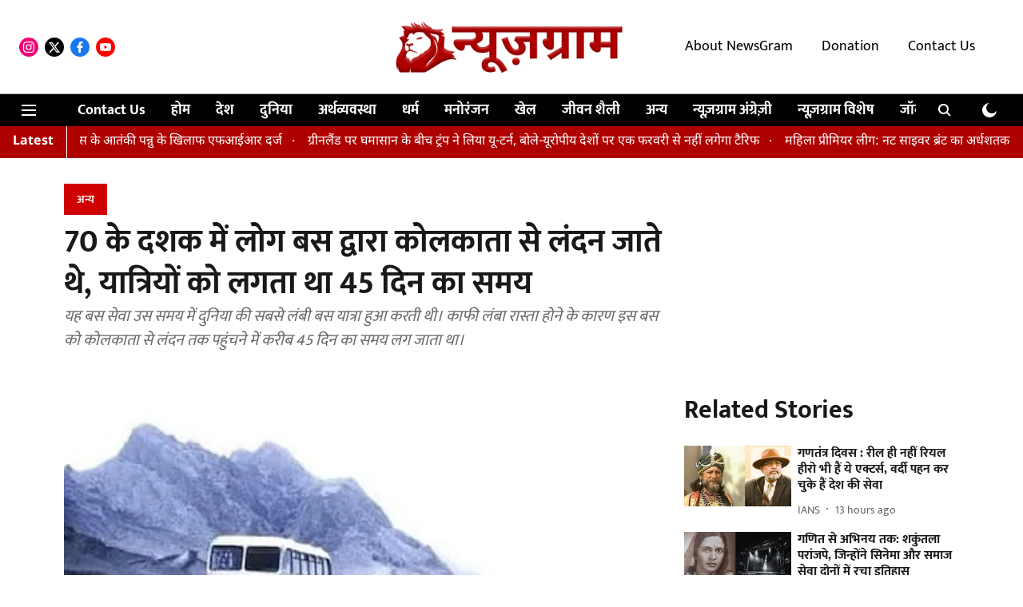

--- FILE ---
content_type: text/html; charset=utf-8
request_url: https://hindi.newsgram.com/miscellaneous/kolkata-to-london-bus
body_size: 71583
content:
<!DOCTYPE html>
<html lang="hi" dir="ltr">
<head>
    <meta charset="utf-8"/>
    <title>70 के दशक में लोग बस द्वारा कोलकाता से लंदन जाते थे, यात्रियों को लगता था 45 दिन का समय</title><link rel="canonical" href="https://www.newsgram.in/miscellaneous/kolkata-to-london-bus"/><meta name="author" content="न्यूज़ग्राम डेस्क"/><meta name="news_keywords" content="kolkata,London,bus,tour,tour and travel,Tourism"/><meta name="description" content="Kolkata to London Bus : यह बस सेवा उस समय में दुनिया की सबसे लंबी बस यात्रा हुआ करती थी। "/><meta name="title" content="70 के दशक में लोग बस द्वारा कोलकाता से लंदन जाते थे, यात्रियों को लगता था 45 दिन का समय"/><meta name="keywords" content="kolkata,London,bus,tour,tour and travel,Tourism"/><meta property="og:type" content="article"/><meta property="og:url" content="https://www.newsgram.in/miscellaneous/kolkata-to-london-bus"/><meta property="og:title" content="70 के दशक में लोग बस द्वारा कोलकाता से लंदन जाते थे, यात्रियों को लगता था 45 दिन का समय"/><meta property="og:description" content="यह बस सेवा उस समय में दुनिया की सबसे लंबी बस यात्रा हुआ करती थी। "/><meta name="twitter:card" content="summary_large_image"/><meta name="twitter:title" content="70 के दशक में लोग बस द्वारा कोलकाता से लंदन जाते थे, यात्रियों को लगता था 45 दिन का समय"/><meta name="twitter:description" content="यह बस सेवा उस समय में दुनिया की सबसे लंबी बस यात्रा हुआ करती थी। "/><meta name="robots" content="max-image-preview:large"/><meta name="twitter:image" content="https://media.assettype.com/newsgram-hindi%2F2024-05%2F08eb70e5-b2fe-430d-9c59-c6e8346f6c80%2FWhatsApp_Image_2024_05_21_at_21_46_29_dc47653d.jpg?w=1200&amp;ar=40%3A21&amp;auto=format%2Ccompress&amp;ogImage=true&amp;mode=crop&amp;enlarge=true&amp;overlay=false&amp;overlay_position=bottom&amp;overlay_width=100"/><meta property="twitter:image:alt" content="यह बस सेवा उस समय में दुनिया की सबसे लंबी बस यात्रा हुआ करती थी। "/><meta property="og:image" content="https://media.assettype.com/newsgram-hindi%2F2024-05%2F08eb70e5-b2fe-430d-9c59-c6e8346f6c80%2FWhatsApp_Image_2024_05_21_at_21_46_29_dc47653d.jpg?w=1200&amp;ar=40%3A21&amp;auto=format%2Ccompress&amp;ogImage=true&amp;mode=crop&amp;enlarge=true&amp;overlay=false&amp;overlay_position=bottom&amp;overlay_width=100"/><meta property="og:image:width" content="1200"/><meta property="og:image:alt" content="यह बस सेवा उस समय में दुनिया की सबसे लंबी बस यात्रा हुआ करती थी। "/><meta name="twitter:creator" content="न्यूज़ग्राम डेस्क"/><meta name="twitter:site" content="@NewsGramHindi"/><meta name="twitter:domain" content="https://www.newsgram.in"/><meta property="fb:app_id" content="1113250065862572"/><script type="application/ld+json">{"@context":"http://schema.org","@type":"BreadcrumbList","itemListElement":[{"@type":"ListItem","position":1,"name":"Home","item":"https://www.newsgram.in"},{"@type":"ListItem","position":2,"name":"Miscellaneous","item":"https://www.newsgram.in/miscellaneous"},{"@type":"ListItem","position":3,"name":"70 के दशक में लोग बस द्वारा कोलकाता से लंदन जाते थे, यात्रियों को लगता था 45 दिन का समय","item":"https://www.newsgram.in/miscellaneous/kolkata-to-london-bus"}]}</script><meta/><script type="application/ld+json">{"headline":"70 के दशक में लोग बस द्वारा कोलकाता से लंदन जाते थे, यात्रियों को लगता था 45 दिन का समय","image":[{"@type":"ImageObject","url":"https://media.assettype.com/newsgram-hindi/2024-05/08eb70e5-b2fe-430d-9c59-c6e8346f6c80/WhatsApp_Image_2024_05_21_at_21_46_29_dc47653d.jpg?w=1200&h=675&auto=format%2Ccompress&fit=max&enlarge=true","width":"1200","height":"675"},{"@type":"ImageObject","url":"https://media.assettype.com/newsgram-hindi/2024-05/08eb70e5-b2fe-430d-9c59-c6e8346f6c80/WhatsApp_Image_2024_05_21_at_21_46_29_dc47653d.jpg?w=1200&h=900&auto=format%2Ccompress&fit=max&enlarge=true","width":"1200","height":"900"},{"@type":"ImageObject","url":"https://media.assettype.com/newsgram-hindi/2024-05/08eb70e5-b2fe-430d-9c59-c6e8346f6c80/WhatsApp_Image_2024_05_21_at_21_46_29_dc47653d.jpg?w=1200&h=1200&auto=format%2Ccompress&fit=max&enlarge=true","width":"1200","height":"1200"}],"url":"https://www.newsgram.in/miscellaneous/kolkata-to-london-bus","datePublished":"2024-05-22T06:30:00Z","mainEntityOfPage":{"@type":"WebPage","@id":"https://www.newsgram.in/miscellaneous/kolkata-to-london-bus"},"publisher":{"@type":"Organization","@context":"http://schema.org","url":"https://www.newsgram.in","logo":{"@context":"http://schema.org","@type":"ImageObject","author":"newsgram-hindi","contentUrl":"https://images.assettype.com/newsgram-hindi/2025-10-05/mg4kk8gx/NGH-logo-header-1.png","url":"https://images.assettype.com/newsgram-hindi/2025-10-05/mg4kk8gx/NGH-logo-header-1.png","name":"logo","width":"","height":""},"sameAs":["https://www.instagram.com/newsgram.hindi/","https://twitter.com/NewsGramHindi","https://www.facebook.com/NewsGram.Hindi","https://www.youtube.com/channel/UCHAGCzO-wqhDIFwVnSdF65w"],"id":"https://www.newsgram.in"},"author":[{"@type":"Person","givenName":"न्यूज़ग्राम डेस्क","name":"न्यूज़ग्राम डेस्क","url":"https://www.newsgram.in/author/newsgram-hindi-desk"}],"keywords":"kolkata,London,bus,tour,tour and travel,Tourism","thumbnailUrl":"https://media.assettype.com/newsgram-hindi/2024-05/08eb70e5-b2fe-430d-9c59-c6e8346f6c80/WhatsApp_Image_2024_05_21_at_21_46_29_dc47653d.jpg?w=1200&h=675&auto=format%2Ccompress&fit=max&enlarge=true","articleBody":"Kolkata to London Bus : बस का सफर यदि दोस्तों और परिवार के साथ हो, तो वो हर यात्रियों के लिए यादगार होता है। लेकिन क्या आप जानते हैं ? एक ऐसा समय भी था, जब हमारे देश से लंदन के लिए बस चल रही थी। ये बस सेवा 70 के दशक में लंदन के लिए कोलकाता से बस निकलती थी। कुछ लोगों के लिए इस बात पर विश्वास कर पाना थोड़ा मुश्किल है क्योंकि उन्हें लगता है कि इतनी लंबी बस यात्रा संभव नहीं है। लेकिन यह बिल्कुल सच है। इस बस सेवा को सिडनी की एक टूर एंड ट्रेवल्स कंपनी संचालित करती थी। आइए जानते हैं इस बस की और भी खासियत।इस बस को सिडनी की एक कंपनी अल्बर्ट टूर एंड ट्रेवल्स ने 1950 में शुरू की थी, जो 1973 तक जारी रही। इस बस के जाने का रूट भी बहुत सुंदर था। यह बस सेवा उस समय में दुनिया की सबसे लंबी बस यात्रा हुआ करती थी। काफी लंबा रास्ता होने के कारण गंतव्य तक पहुंचने में करीब 45 दिन का समय लग जाता था। . कितना था किराया?1972 में कोलकाता से लेकर लंदन के लिए इस बस सेवा का किराया 145 पाउंड था। इस किराए में बस का भाड़ा, खाना, नाश्ता और रास्ते में होटल में रुकने की सुविधा शामिल रहती थी। सबसे पहले कोलकाता में अलग-अलग जगहों से एक छोटी बस लोगों को लेकर आती थी, उसके बाद लोग डबल डेकर बस में बैठते थे। कोलकाता से शुरू होने के बाद यह नई दिल्ली, काबुल, तेहरान, इस्तांबुल होते हुए लंदन पहुंचती थी। फिर इसी रूट से यह बस वापस लौटती थी।बस की अन्य सुविधाएंलंदन जाने वाले यात्रियों को इस बस में स्लीपिंग बर्थ की सुविधा मिलती थी। इसके साथ ही खिड़की से यात्री बाहर का नजारा ले सकते थे और बस में सैलून, किताबें पढ़ने की जगह भी होती थी। कुल मिलाकर बस ये दावा करती थी कि यात्रियों को इतनी आरामदायक यात्रा कहीं नहीं मिलेगी। इसमें सफर करके यात्रियों को घर जैसा अनुभव आएगा।","dateCreated":"2024-05-22T06:30:00Z","dateModified":"2024-05-22T06:30:00Z","name":"70 के दशक में लोग बस द्वारा कोलकाता से लंदन जाते थे, यात्रियों को लगता था 45 दिन का समय","isPartOf":{"@type":"WebPage","url":"https://www.newsgram.in/miscellaneous/kolkata-to-london-bus","primaryImageOfPage":{"@type":"ImageObject","url":"https://media.assettype.com/newsgram-hindi/2024-05/08eb70e5-b2fe-430d-9c59-c6e8346f6c80/WhatsApp_Image_2024_05_21_at_21_46_29_dc47653d.jpg?w=1200&h=675&auto=format%2Ccompress&fit=max&enlarge=true","width":"1200","height":"675"}},"articleSection":"अन्य ","alternativeHeadline":"","description":"यह बस सेवा उस समय में दुनिया की सबसे लंबी बस यात्रा हुआ करती थी। ","@type":"NewsArticle","@context":"http://schema.org"}</script><link rel="amphtml" href="https://www.newsgram.in/amp/story/miscellaneous/kolkata-to-london-bus"/>
    <link href="/manifest.json" rel="manifest">
    <link rel="icon" href="/favicon.ico" type="image/x-icon">
    <meta content="width=device-width, initial-scale=1" name="viewport">
    <meta name="apple-mobile-web-app-capable" content="yes">
    <meta name="apple-mobile-web-app-status-bar-style" content="black">
    <meta name="apple-mobile-web-app-title" content="newsgram-hindi">
    <meta name="theme-color" content="#FFFFFF">

    <meta name="google-site-verification" content="xiDbmkuGDk894YT5XdAyP-qq_ZVxNGVvGjmhVyJ8TiY"/>

    


            

    <link data-react-helmet="true" rel="preload" as="image" imagesrcset="//media.assettype.com/newsgram-hindi%2F2024-05%2F08eb70e5-b2fe-430d-9c59-c6e8346f6c80%2FWhatsApp_Image_2024_05_21_at_21_46_29_dc47653d.jpg?w=480&amp;auto=format%2Ccompress&amp;fit=max 480w,//media.assettype.com/newsgram-hindi%2F2024-05%2F08eb70e5-b2fe-430d-9c59-c6e8346f6c80%2FWhatsApp_Image_2024_05_21_at_21_46_29_dc47653d.jpg?w=640&amp;auto=format%2Ccompress&amp;fit=max 640w,//media.assettype.com/newsgram-hindi%2F2024-05%2F08eb70e5-b2fe-430d-9c59-c6e8346f6c80%2FWhatsApp_Image_2024_05_21_at_21_46_29_dc47653d.jpg?w=768&amp;auto=format%2Ccompress&amp;fit=max 768w,//media.assettype.com/newsgram-hindi%2F2024-05%2F08eb70e5-b2fe-430d-9c59-c6e8346f6c80%2FWhatsApp_Image_2024_05_21_at_21_46_29_dc47653d.jpg?w=1024&amp;auto=format%2Ccompress&amp;fit=max 1024w,//media.assettype.com/newsgram-hindi%2F2024-05%2F08eb70e5-b2fe-430d-9c59-c6e8346f6c80%2FWhatsApp_Image_2024_05_21_at_21_46_29_dc47653d.jpg?w=1200&amp;auto=format%2Ccompress&amp;fit=max 1200w" imagesizes="(max-width: 768px) 100vw, 50vw"/>
    <!-- Styles for CLS start-->
    <style>
        :root {
            --logoWidth: 180px;
            --logoHeight: 50px;
        }
        .header-height {
            height: 58px !important;
        }
        .sticky-header-height {
            height:  58px !important;
        }
        .logoHeight {
            max-height: 50px !important;
            max-width: 180px !important;
        }
        @media (min-width: 768px) {
            :root {
                --logoWidth: 300px;
                --logoHeight: 110px;
            }
            .header-height {
                height: 118px !important;
            }
            .sticky-header-height {
                height: 113px !important;
            }
            .logoHeight {
                max-height: 110px !important;
                max-width: 300px !important;
            }
        }
    </style>
   <!-- Styles for CLS end-->

    <style>
         
        /* devanagari */
@font-face {
  font-family: 'Mukta';
  font-style: normal;
  font-weight: 400;
  src: url(https://fonts.gstatic.com/s/mukta/v17/iJWKBXyXfDDVXbnArXyi0A.woff2) format('woff2');
  unicode-range: U+0900-097F, U+1CD0-1CF9, U+200C-200D, U+20A8, U+20B9, U+20F0, U+25CC, U+A830-A839, U+A8E0-A8FF, U+11B00-11B09;
font-display: swap; }
/* latin-ext */
@font-face {
  font-family: 'Mukta';
  font-style: normal;
  font-weight: 400;
  src: url(https://fonts.gstatic.com/s/mukta/v17/iJWKBXyXfDDVXbnPrXyi0A.woff2) format('woff2');
  unicode-range: U+0100-02BA, U+02BD-02C5, U+02C7-02CC, U+02CE-02D7, U+02DD-02FF, U+0304, U+0308, U+0329, U+1D00-1DBF, U+1E00-1E9F, U+1EF2-1EFF, U+2020, U+20A0-20AB, U+20AD-20C0, U+2113, U+2C60-2C7F, U+A720-A7FF;
font-display: swap; }
/* latin */
@font-face {
  font-family: 'Mukta';
  font-style: normal;
  font-weight: 400;
  src: url(https://fonts.gstatic.com/s/mukta/v17/iJWKBXyXfDDVXbnBrXw.woff2) format('woff2');
  unicode-range: U+0000-00FF, U+0131, U+0152-0153, U+02BB-02BC, U+02C6, U+02DA, U+02DC, U+0304, U+0308, U+0329, U+2000-206F, U+20AC, U+2122, U+2191, U+2193, U+2212, U+2215, U+FEFF, U+FFFD;
font-display: swap; }
/* devanagari */
@font-face {
  font-family: 'Mukta';
  font-style: normal;
  font-weight: 700;
  src: url(https://fonts.gstatic.com/s/mukta/v17/iJWHBXyXfDDVXbF6iGmc8WDm7Q.woff2) format('woff2');
  unicode-range: U+0900-097F, U+1CD0-1CF9, U+200C-200D, U+20A8, U+20B9, U+20F0, U+25CC, U+A830-A839, U+A8E0-A8FF, U+11B00-11B09;
font-display: swap; }
/* latin-ext */
@font-face {
  font-family: 'Mukta';
  font-style: normal;
  font-weight: 700;
  src: url(https://fonts.gstatic.com/s/mukta/v17/iJWHBXyXfDDVXbF6iGmT8WDm7Q.woff2) format('woff2');
  unicode-range: U+0100-02BA, U+02BD-02C5, U+02C7-02CC, U+02CE-02D7, U+02DD-02FF, U+0304, U+0308, U+0329, U+1D00-1DBF, U+1E00-1E9F, U+1EF2-1EFF, U+2020, U+20A0-20AB, U+20AD-20C0, U+2113, U+2C60-2C7F, U+A720-A7FF;
font-display: swap; }
/* latin */
@font-face {
  font-family: 'Mukta';
  font-style: normal;
  font-weight: 700;
  src: url(https://fonts.gstatic.com/s/mukta/v17/iJWHBXyXfDDVXbF6iGmd8WA.woff2) format('woff2');
  unicode-range: U+0000-00FF, U+0131, U+0152-0153, U+02BB-02BC, U+02C6, U+02DA, U+02DC, U+0304, U+0308, U+0329, U+2000-206F, U+20AC, U+2122, U+2191, U+2193, U+2212, U+2215, U+FEFF, U+FFFD;
font-display: swap; }
/* devanagari */
@font-face {
  font-family: 'Noto Sans Devanagari';
  font-style: normal;
  font-weight: 400;
  font-stretch: normal;
  src: url(https://fonts.gstatic.com/s/notosansdevanagari/v30/TuGoUUFzXI5FBtUq5a8bjKYTZjtRU6Sgv3NaV_SNmI0b8QQCQmHn6B2OHjbL_08AlXQl--Y5oWoW.woff2) format('woff2');
  unicode-range: U+0900-097F, U+1CD0-1CF9, U+200C-200D, U+20A8, U+20B9, U+20F0, U+25CC, U+A830-A839, U+A8E0-A8FF, U+11B00-11B09;
font-display: swap; }
/* latin-ext */
@font-face {
  font-family: 'Noto Sans Devanagari';
  font-style: normal;
  font-weight: 400;
  font-stretch: normal;
  src: url(https://fonts.gstatic.com/s/notosansdevanagari/v30/TuGoUUFzXI5FBtUq5a8bjKYTZjtRU6Sgv3NaV_SNmI0b8QQCQmHn6B2OHjbL_08AlXQl--k5oWoW.woff2) format('woff2');
  unicode-range: U+0100-02BA, U+02BD-02C5, U+02C7-02CC, U+02CE-02D7, U+02DD-02FF, U+0304, U+0308, U+0329, U+1D00-1DBF, U+1E00-1E9F, U+1EF2-1EFF, U+2020, U+20A0-20AB, U+20AD-20C0, U+2113, U+2C60-2C7F, U+A720-A7FF;
font-display: swap; }
/* latin */
@font-face {
  font-family: 'Noto Sans Devanagari';
  font-style: normal;
  font-weight: 400;
  font-stretch: normal;
  src: url(https://fonts.gstatic.com/s/notosansdevanagari/v30/TuGoUUFzXI5FBtUq5a8bjKYTZjtRU6Sgv3NaV_SNmI0b8QQCQmHn6B2OHjbL_08AlXQl--c5oQ.woff2) format('woff2');
  unicode-range: U+0000-00FF, U+0131, U+0152-0153, U+02BB-02BC, U+02C6, U+02DA, U+02DC, U+0304, U+0308, U+0329, U+2000-206F, U+20AC, U+2122, U+2191, U+2193, U+2212, U+2215, U+FEFF, U+FFFD;
font-display: swap; }
/* devanagari */
@font-face {
  font-family: 'Noto Sans Devanagari';
  font-style: normal;
  font-weight: 700;
  font-stretch: normal;
  src: url(https://fonts.gstatic.com/s/notosansdevanagari/v30/TuGoUUFzXI5FBtUq5a8bjKYTZjtRU6Sgv3NaV_SNmI0b8QQCQmHn6B2OHjbL_08AlZMi--Y5oWoW.woff2) format('woff2');
  unicode-range: U+0900-097F, U+1CD0-1CF9, U+200C-200D, U+20A8, U+20B9, U+20F0, U+25CC, U+A830-A839, U+A8E0-A8FF, U+11B00-11B09;
font-display: swap; }
/* latin-ext */
@font-face {
  font-family: 'Noto Sans Devanagari';
  font-style: normal;
  font-weight: 700;
  font-stretch: normal;
  src: url(https://fonts.gstatic.com/s/notosansdevanagari/v30/TuGoUUFzXI5FBtUq5a8bjKYTZjtRU6Sgv3NaV_SNmI0b8QQCQmHn6B2OHjbL_08AlZMi--k5oWoW.woff2) format('woff2');
  unicode-range: U+0100-02BA, U+02BD-02C5, U+02C7-02CC, U+02CE-02D7, U+02DD-02FF, U+0304, U+0308, U+0329, U+1D00-1DBF, U+1E00-1E9F, U+1EF2-1EFF, U+2020, U+20A0-20AB, U+20AD-20C0, U+2113, U+2C60-2C7F, U+A720-A7FF;
font-display: swap; }
/* latin */
@font-face {
  font-family: 'Noto Sans Devanagari';
  font-style: normal;
  font-weight: 700;
  font-stretch: normal;
  src: url(https://fonts.gstatic.com/s/notosansdevanagari/v30/TuGoUUFzXI5FBtUq5a8bjKYTZjtRU6Sgv3NaV_SNmI0b8QQCQmHn6B2OHjbL_08AlZMi--c5oQ.woff2) format('woff2');
  unicode-range: U+0000-00FF, U+0131, U+0152-0153, U+02BB-02BC, U+02C6, U+02DA, U+02DC, U+0304, U+0308, U+0329, U+2000-206F, U+20AC, U+2122, U+2191, U+2193, U+2212, U+2215, U+FEFF, U+FFFD;
font-display: swap; }

        
        body.fonts-loaded {--primaryFont: "Mukta", -apple-system, BlinkMacSystemFont, 'Segoe UI', 'Roboto', 'Oxygen', 'Ubuntu', 'Cantarell',
  'Fira Sans', 'Droid Sans', 'Helvetica Neue', sans-serif;--secondaryFont: "Noto Sans Devanagari", -apple-system, BlinkMacSystemFont, 'Segoe UI', 'Roboto', 'Oxygen', 'Ubuntu', 'Cantarell',
  'Fira Sans', 'Droid Sans', 'Helvetica Neue', sans-serif;--fontsize-larger: 24px;--fontsize-halfjumbo: 32px;--fontsize-largest: 29px;--fontsize-smaller: 11px;--fontsize-small: 13px;--fontsize-medium: 20px;}
        #sw-wrapper{position:fixed;background-color:#fff;align-items:center;margin:0 40px 48px;width:294px;height:248px;box-shadow:0 0 10px 0 rgba(0,0,0,.19);bottom:0;z-index:1001;flex-direction:column;display:none;right:0}.sw-app{font-weight:700;text-transform:capitalize}.sw-url{color:#858585;font-size:12px}#sw-wrapper .sw-wrapper--image{width:56px;margin-bottom:10px}#sw-wrapper #service-worker-popup{position:absolute;border:0;border-radius:0;bottom:32px;background-color:var(--primaryColor,#2c61ad)}#sw-wrapper #close-dialog{align-self:flex-end;border:0;background-color:transparent;color:var(--primaryColor,#000);padding:12px}#sw-wrapper #close-dialog svg{width:24px}@media (min-width:320px) and (max-width:767px){#sw-wrapper{position:fixed;background-color:#fff;width:100%;align-items:center;justify-content:start;height:248px;bottom:0;z-index:1001;flex-direction:column;margin:0}}
        </style>
    <style>
        /*! normalize.css v7.0.0 | MIT License | github.com/necolas/normalize.css */html{-ms-text-size-adjust:100%;-webkit-text-size-adjust:100%;line-height:1.15}article,aside,footer,header,nav,section{display:block}h1{font-size:2em;margin:.67em 0}figcaption,figure,main{display:block}figure{margin:1em 40px}hr{box-sizing:content-box;height:0;overflow:visible}pre{font-family:monospace;font-size:1em}a{-webkit-text-decoration-skip:objects;background-color:transparent}abbr[title]{border-bottom:none;text-decoration:underline;text-decoration:underline dotted}b,strong{font-weight:bolder}code,kbd,samp{font-family:monospace;font-size:1em}dfn{font-style:italic}mark{background-color:#ff0;color:#000}small{font-size:80%}sub,sup{font-size:75%;line-height:0;position:relative;vertical-align:baseline}sub{bottom:-.25em}sup{top:-.5em}audio,video{display:inline-block}audio:not([controls]){display:none;height:0}img{border-style:none}svg:not(:root){overflow:hidden}button,input,optgroup,select,textarea{font-family:var(--primaryFont);font-size:100%;line-height:1.15;margin:0}button,input{overflow:visible}button,select{text-transform:none}[type=reset],[type=submit],button,html [type=button]{-webkit-appearance:button}[type=button]::-moz-focus-inner,[type=reset]::-moz-focus-inner,[type=submit]::-moz-focus-inner,button::-moz-focus-inner{border-style:none;padding:0}[type=button]:-moz-focusring,[type=reset]:-moz-focusring,[type=submit]:-moz-focusring,button:-moz-focusring{outline:1px dotted ButtonText}fieldset{padding:.35em .75em .625em}legend{box-sizing:border-box;color:inherit;display:table;max-width:100%;padding:0;white-space:normal}progress{display:inline-block;vertical-align:baseline}textarea{overflow:auto}[type=checkbox],[type=radio]{box-sizing:border-box;padding:0}[type=number]::-webkit-inner-spin-button,[type=number]::-webkit-outer-spin-button{height:auto}[type=search]{-webkit-appearance:textfield;outline-offset:-2px}[type=search]::-webkit-search-cancel-button,[type=search]::-webkit-search-decoration{-webkit-appearance:none}::-webkit-file-upload-button{-webkit-appearance:button;font:inherit}details,menu{display:block}summary{display:list-item}canvas{display:inline-block}[hidden],template{display:none}:root{--transparentBlack:rgba(53,53,53,.5);--blackTransparent:rgba(0,0,0,.2);--rgbBlack:0,0,0;--rgbWhite:255,255,255;--white:#fff;--black:#000;--shaded-grey:#6f6d70;--base-blue:#2f73e4;--slighty-darker-blue:#4860bc;--gray-light:#818181;--grey:#dadada;--light-blue:#e7e7f6;--orange:#e84646;--light-gray:#333;--off-grey:#dadee1;--lighter-gray:#797979;--darkest-gray:#333;--darker-gray:#313131;--faded-gray:#0f0f0f;--red:#ff7171;--bright-red:#de0c0b;--blue:#023048;--gray:#5c5c5c;--gray-darkest:#232323;--gray-lighter:#a4a4a4;--gray-lightest:#e9e6e6;--facebook:#4e71a8;--twitter:#1cb7eb;--linkedin:#0077b5;--whatsapp:#25d366;--concrete:#f2f2f2;--tundora:#4c4c4c;--greyBlack:#464646;--gray-whiter:#d8d8d8;--gray-white-fa:#fafafa;--lightBlue:#5094fb;--whitest:#eaeaea;--darkBlue:#132437;--paragraphColor:#4d4d4d;--success:#2dbe65;--defaultDarkBackground:#262626;--defaultDarkBorder:rgba(161,175,194,.1);--font-size-smaller:12px;--font-size-small:14px;--font-size-base:16px;--font-size-medium:18px;--fontsize-large:24px;--fontsize-larger:32px;--oneColWidth:73px;--sevenColWidth:655px;--outerSpace:calc(50vw - 594px);--headerWidth:122px;--headerLargeWidth:190px;--headerHeight:32px;--bold:bold;--normal:normal}@media (min-width:768px){:root{--headerWidth:300px;--headerHeight:56px;--headerLargeWidth:300px}}html{font-size:100%}body{font-family:var(--primaryFont);font-size:1rem;font-weight:400;line-height:var(--bodyLineHeight);text-rendering:auto}h1,h2,h3,h4,h5,h6,ol,p,ul{font-weight:400;margin:0;padding:0}h1{font-size:2.25rem;font-weight:300;line-height:1.38889rem}h1,h2{font-family:var(--primaryFont)}h2{font-size:2rem;line-height:2.22222rem;padding:.75rem 0 .5rem}h3{font-family:var(--primaryFont);font-size:1.8125rem;line-height:1.24138rem;word-break:normal}h4{font-size:1.5rem}h4,h5{font-weight:700;line-height:1.33333rem}h5{font-size:1.125rem}h6{font-size:.8125rem;line-height:1.23077rem}p{font-size:1rem;line-height:var(--bodyLineHeight)}li,p{font-family:var(--primaryFont)}:root{--zIndex-60:600;--zIndex-header-item:601;--zIndex-social:499;--zIndex-social-popup:1000;--zIndex-sub-menu:9;--zIndex-99:99;--zIndex-search:999;--zIndex-menu:2;--zIndex-loader-overlay:1100}.play-icon{position:relative}.play-icon:after,.play-icon:before{content:"";display:block;left:50%;position:absolute;top:50%;transform:translateX(-50%) translateY(-50%)}.play-icon:before{background:#000;border-radius:50%;height:46px;opacity:.8;width:46px;z-index:10}@media (min-width:768px){.play-icon:before{height:60px;width:60px}}.play-icon:after{border-bottom:7px solid transparent;border-left:11px solid #fff;border-top:7px solid transparent;height:0;margin-left:2px;width:0;z-index:11}@media (min-width:768px){.play-icon:after{border-bottom:9px solid transparent;border-left:15px solid #fff;border-top:9px solid transparent}}.play-icon--small:before{height:46px;width:46px}@media (min-width:768px){.play-icon--small:before{height:46px;width:46px}}.play-icon--small:after{border-bottom:7px solid transparent;border-left:11px solid #fff;border-top:7px solid transparent}@media (min-width:768px){.play-icon--small:after{border-bottom:9px solid transparent;border-left:15px solid #fff;border-top:9px solid transparent}}.play-icon--medium:before{height:46px;width:46px}@media (min-width:768px){.play-icon--medium:before{height:65px;width:65px}}.play-icon--medium:after{border-bottom:7px solid transparent;border-left:11px solid #fff;border-top:7px solid transparent}@media (min-width:768px){.play-icon--medium:after{border-bottom:13px solid transparent;border-left:20px solid #fff;border-top:13px solid transparent}}.play-icon--large:before{height:46px;width:46px}@media (min-width:768px){.play-icon--large:before{height:100px;width:100px}}.play-icon--large:after{border-bottom:7px solid transparent;border-left:11px solid #fff;border-top:7px solid transparent}@media (min-width:768px){.play-icon--large:after{border-bottom:15px solid transparent;border-left:22px solid #fff;border-top:15px solid transparent}}.component-wrapper{overflow:auto;padding:32px 15px}.component-wrapper,.maxwidth-wrapper{margin-left:auto;margin-right:auto;max-width:1172px}.component-wrapper-fluid{margin-bottom:15px}@media (min-width:768px){.component-wrapper-fluid{padding-top:15px}}.card-background-color{background-color:var(--white)}.card>:nth-child(3){clear:both;content:""}.app-ad{overflow:hidden;text-align:center;width:100%}.app-ad--vertical{padding-bottom:15px;text-align:center}@media (min-width:768px){.app-ad--vertical{text-align:right}}.app-ad--mrec .adBox,.app-ad--mrec .adbutler-wrapper{padding:30px 0}.app-ad--story-mrec .adBox,.app-ad--story-mrec .adbutler-wrapper{padding-bottom:35px}.app-ad--leaderboard .adBox,.app-ad--leaderboard .adbutler-wrapper{padding:8px}.app-ad--horizontal{clear:both}.app-ad--horizontal .adBox,.app-ad--horizontal .adbutler-wrapper{padding:15px 0}.app-ad--story-horizontal .adBox,.app-ad--story-horizontal .adbutler-wrapper{padding-bottom:25px}.app-ad--grid-horizontal{grid-column:1/4}.video-play-icon{display:block;position:relative}.video-play-icon:before{background-size:88px;content:"";display:block;height:90px;left:50%;position:absolute;top:50%;transform:translate(-50%,-50%);width:90px;z-index:10}.qt-button{border-radius:100px;color:#fff;font-family:var(--primaryFont);font-size:1rem;font-weight:300;padding:10px 28px;text-align:center}.qt-button:hover{cursor:pointer}.qt-button--primary{background:#2f73e4}.qt-button--secondary{background:#2f73e4;border:1px solid #fff}.qt-button--transparent{background:transparent;border:2px solid #2f73e4;color:#2f73e4}.overlay{background:rgba(0,0,0,.09);display:none;height:100%;left:0;position:fixed;top:0;width:100%;z-index:600}.overlay--active{display:block}.sidebar{height:100%;left:0;overflow:scroll;padding:50px 48px;position:fixed;top:0;transform:translateX(-100%);transition:transform 375ms cubic-bezier(0,0,.2,1);width:100%;z-index:601}@media (min-width:768px){.sidebar{width:445px}}.sidebar.open{background-color:var(--headerBackgroundColor,#fff);color:var(--headerTextColor,#333);transform:translateX(0);transition:transform 375ms cubic-bezier(.4,0,1,1)}.ltr-side-bar{left:auto;right:0;transform:translateX(100%)}.ltr-arrow{left:0;position:absolute;right:unset}.sidebar.open.ltr-side-bar{transform:translateX(0)}.sidebar__nav__logo{font-family:var(--primaryFont);font-size:2.125rem;font-weight:700;margin-bottom:60px}.sidebar__nav__logo:after,.sidebar__nav__logo:before{content:"";display:table}.sidebar__nav__logo:after{clear:both}.sidebar__nav__logo .logo{color:#2f73e4;display:inline-block;float:left;font-family:var(--primaryFont);font-size:2.125rem;font-weight:700;max-width:210px;padding:0}.sidebar__nav__logo .logo .app-logo__element{max-height:85px;object-fit:contain}.sidebar__nav__logo .close{color:var(--headerIconColor,#a9a9a9);cursor:pointer;float:right;font-weight:300;height:22px;position:relative;top:16px;width:22px}.sidebar__social li{display:inline-block}.sidebar__social li a{margin-right:25px}ul.sidebar__info{border-top:2px solid #2f73e4;margin:0 0 50px;padding-top:30px}ul.sidebar__info li a{font-size:1.375rem!important;font-weight:300}ul.submenu li a{color:var(--headerTextColor,#a9a9a9);font-size:1.375rem;padding-bottom:25px}.sidebar__nav{font-family:var(--primaryFont)}.sidebar__nav ul{list-style:none;margin:0;padding:0}.sidebar__nav ul li{clear:both}.sidebar__nav ul li a,.sidebar__nav ul li span{cursor:pointer;display:block;font-size:1.625rem;font-weight:300;padding-bottom:30px}.sidebar__nav ul li a:hover,.sidebar__nav ul li span:hover{color:var(--headerIconColor,#a9a9a9)}.sidebar__nav ul li.has--submenu .submenu-arrow{float:right}.sidebar__nav ul li.has--submenu a,.sidebar__nav ul li.has--submenu div{display:flex;justify-content:space-between}.sidebar__nav ul li.has--submenu .submenu-arrow:after{border-style:solid;border-width:.07em .07em 0 0;color:#9e9e9e;content:"";display:inline-block;float:right;height:.45em;position:relative;top:.45em;transform:rotate(135deg);transition:transform .3s;vertical-align:top;width:.45em;will-change:transform}.sidebar__nav ul li.has--submenu.open .submenu-arrow:after{top:.65em;transform:rotate(315deg)}ul.submenu li a:hover{color:var(--headerIconColor,#a9a9a9)}ul.submenu{display:none;padding-left:38px}input,ul.submenu--show{display:block}input{background:#fff;border:none;border-radius:4px;color:#a3a3a3;font-weight:300;padding:10px 15px;width:100%}button{border-radius:100px;color:#fff;font-size:1rem;padding:10px 27px}.qt-search{align-items:center;display:flex;position:relative}.qt-search__form-wrapper{width:100%}.qt-search__form-wrapper form input{background-color:transparent;border-bottom:1px solid #d8d8d8;border-radius:0;font-size:32px;font-weight:700;opacity:.5;outline:none;padding:8px 0}.qt-search__form .search-icon{background:transparent;border:none;cursor:pointer;height:24px;outline:none;position:absolute;right:0;top:0;width:24px}html[dir=rtl] .search-icon{left:0;right:auto}.loader-overlay-container{align-items:center;background-color:rgba(0,0,0,.8);bottom:0;display:flex;flex-direction:column-reverse;justify-content:center;left:0;position:fixed;right:0;top:0;z-index:var(--zIndex-loader-overlay)}.spinning-loader{animation:spinAnimation 1.1s ease infinite;border-radius:50%;font-size:10px;height:1em;position:relative;text-indent:-9999em;transform:translateZ(0);width:1em}@keyframes spinAnimation{0%,to{box-shadow:0 -2.6em 0 0 var(--white),1.8em -1.8em 0 0 var(--blackTransparent),2.5em 0 0 0 var(--blackTransparent),1.75em 1.75em 0 0 var(--blackTransparent),0 2.5em 0 0 var(--blackTransparent),-1.8em 1.8em 0 0 var(--blackTransparent),-2.6em 0 0 0 hsla(0,0%,100%,.5),-1.8em -1.8em 0 0 hsla(0,0%,100%,.7)}12.5%{box-shadow:0 -2.6em 0 0 hsla(0,0%,100%,.7),1.8em -1.8em 0 0 var(--white),2.5em 0 0 0 var(--blackTransparent),1.75em 1.75em 0 0 var(--blackTransparent),0 2.5em 0 0 var(--blackTransparent),-1.8em 1.8em 0 0 var(--blackTransparent),-2.6em 0 0 0 var(--blackTransparent),-1.8em -1.8em 0 0 hsla(0,0%,100%,.5)}25%{box-shadow:0 -2.6em 0 0 hsla(0,0%,100%,.5),1.8em -1.8em 0 0 hsla(0,0%,100%,.7),2.5em 0 0 0 var(--white),1.75em 1.75em 0 0 var(--blackTransparent),0 2.5em 0 0 var(--blackTransparent),-1.8em 1.8em 0 0 var(--blackTransparent),-2.6em 0 0 0 var(--blackTransparent),-1.8em -1.8em 0 0 var(--blackTransparent)}37.5%{box-shadow:0 -2.6em 0 0 var(--blackTransparent),1.8em -1.8em 0 0 hsla(0,0%,100%,.5),2.5em 0 0 0 hsla(0,0%,100%,.7),1.75em 1.75em 0 0 var(--white),0 2.5em 0 0 var(--blackTransparent),-1.8em 1.8em 0 0 var(--blackTransparent),-2.6em 0 0 0 var(--blackTransparent),-1.8em -1.8em 0 0 var(--blackTransparent)}50%{box-shadow:0 -2.6em 0 0 var(--blackTransparent),1.8em -1.8em 0 0 var(--blackTransparent),2.5em 0 0 0 hsla(0,0%,100%,.5),1.75em 1.75em 0 0 hsla(0,0%,100%,.7),0 2.5em 0 0 var(--white),-1.8em 1.8em 0 0 var(--blackTransparent),-2.6em 0 0 0 var(--blackTransparent),-1.8em -1.8em 0 0 var(--blackTransparent)}62.5%{box-shadow:0 -2.6em 0 0 var(--blackTransparent),1.8em -1.8em 0 0 var(--blackTransparent),2.5em 0 0 0 var(--blackTransparent),1.75em 1.75em 0 0 hsla(0,0%,100%,.5),0 2.5em 0 0 hsla(0,0%,100%,.7),-1.8em 1.8em 0 0 var(--white),-2.6em 0 0 0 var(--blackTransparent),-1.8em -1.8em 0 0 var(--blackTransparent)}75%{box-shadow:0 -2.6em 0 0 var(--blackTransparent),1.8em -1.8em 0 0 var(--blackTransparent),2.5em 0 0 0 var(--blackTransparent),1.75em 1.75em 0 0 var(--blackTransparent),0 2.5em 0 0 hsla(0,0%,100%,.5),-1.8em 1.8em 0 0 hsla(0,0%,100%,.7),-2.6em 0 0 0 var(--white),-1.8em -1.8em 0 0 var(--blackTransparent)}87.5%{box-shadow:0 -2.6em 0 0 var(--blackTransparent),1.8em -1.8em 0 0 var(--blackTransparent),2.5em 0 0 0 var(--blackTransparent),1.75em 1.75em 0 0 var(--blackTransparent),0 2.5em 0 0 var(--blackTransparent),-1.8em 1.8em 0 0 hsla(0,0%,100%,.5),-2.6em 0 0 0 hsla(0,0%,100%,.7),-1.8em -1.8em 0 0 var(--white)}}.icon.loader{fill:var(--primaryColor);height:50px;left:calc(50% - 50px);position:fixed;top:calc(50% - 25px);width:100px}:root{--arrow-c-brand1:#ff214b;--arrow-c-brand2:#1bbb87;--arrow-c-brand3:#6fe7c0;--arrow-c-brand4:#f6f8ff;--arrow-c-brand5:#e9e9e9;--arrow-c-accent1:#2fd072;--arrow-c-accent2:#f5a623;--arrow-c-accent3:#f81010;--arrow-c-accent4:#d71212;--arrow-c-accent5:#f2f2f2;--arrow-c-accent6:#e8eaed;--arrow-c-mono1:#000;--arrow-c-mono2:rgba(0,0,0,.9);--arrow-c-mono3:rgba(0,0,0,.7);--arrow-c-mono4:rgba(0,0,0,.6);--arrow-c-mono5:rgba(0,0,0,.3);--arrow-c-mono6:rgba(0,0,0,.2);--arrow-c-mono7:rgba(0,0,0,.1);--arrow-c-invert-mono1:#fff;--arrow-c-invert-mono2:hsla(0,0%,100%,.9);--arrow-c-invert-mono3:hsla(0,0%,100%,.7);--arrow-c-invert-mono4:hsla(0,0%,100%,.6);--arrow-c-invert-mono5:hsla(0,0%,100%,.3);--arrow-c-invert-mono6:hsla(0,0%,100%,.2);--arrow-c-invert-mono7:hsla(0,0%,100%,.1);--arrow-c-invert-mono8:#dedede;--arrow-c-invert-mono9:hsla(0,0%,87%,.1);--arrow-c-dark:#0d0d0d;--arrow-c-light:#fff;--arrow-spacing-xxxs:2px;--arrow-spacing-xxs:4px;--arrow-spacing-xs:8px;--arrow-spacing-s:12px;--arrow-spacing-m:16px;--arrow-spacing-20:20px;--arrow-spacing-l:24px;--arrow-spacing-xl:32px;--arrow-spacing-28:28px;--arrow-spacing-48:48px;--arrow-spacing-40:40px;--arrow-spacing-96:96px;--arrow-fs-tiny:14px;--arrow-fs-xs:16px;--arrow-fs-s:18px;--arrow-fs-m:20px;--arrow-fs-l:24px;--arrow-fs-xl:26px;--arrow-fs-xxl:30px;--arrow-fs-huge:32px;--arrow-fs-big:40px;--arrow-fs-jumbo:54px;--arrow-fs-28:28px;--arrow-typeface-primary:-apple-system,BlinkMacSystemFont,"Helvetica Neue",Helvetica,Arial,sans-serif;--arrow-typeface-secondary:Verdana,Geneva,Tahoma,sans-serif;--arrow-sans-serif:sans-serif;--arrow-lh-1:1;--arrow-lh-2:1.2;--arrow-lh-3:1.3;--arrow-lh-4:1.4;--arrow-lh-5:1.5;--arrow-fw-light:300;--arrow-fw-normal:400;--arrow-fw-500:500;--arrow-fw-semi-bold:600;--arrow-fw-bold:700;--light-border:var(--arrow-c-invert-mono7);--dark-border:var(--arrow-c-mono7);--fallback-img:#e8e8e8;--z-index-9:9;--z-index-1:1}.arrow-component{-webkit-font-smoothing:antialiased;-moz-osx-font-smoothing:grayscale;-moz-font-feature-settings:"liga" on;font-family:var(--arrow-typeface-primary);font-weight:var(--arrow-fw-normal);text-rendering:optimizeLegibility}.arrow-component h1,.arrow-component h2,.arrow-component h3,.arrow-component h4,.arrow-component h5,.arrow-component h6,.arrow-component ol,.arrow-component ul{font-family:var(--arrow-typeface-primary)}.arrow-component li,.arrow-component p{font-size:var(--arrow-fs-xs);line-height:var(--arrow-lh-1)}.arrow-component figure{margin:0;padding:0}.arrow-component h1{font-size:var(--arrow-fs-28);font-stretch:normal;font-style:normal;font-weight:var(--arrow-fw-bold);letter-spacing:normal;line-height:var(--arrow-lh-3)}@media only screen and (min-width:768px){.arrow-component h1{font-size:var(--arrow-fs-big)}}.arrow-component h2{font-size:var(--arrow-fs-l);font-stretch:normal;font-style:normal;font-weight:var(--arrow-fw-bold);letter-spacing:normal;line-height:var(--arrow-lh-3)}@media only screen and (min-width:768px){.arrow-component h2{font-size:var(--arrow-fs-huge)}}.arrow-component h3{font-size:var(--arrow-fs-m);font-stretch:normal;font-style:normal;font-weight:var(--arrow-fw-bold);letter-spacing:normal;line-height:var(--arrow-lh-3)}@media only screen and (min-width:768px){.arrow-component h3{font-size:var(--arrow-fs-l)}}.arrow-component h4{font-size:var(--arrow-fs-s);font-stretch:normal;font-style:normal;font-weight:var(--arrow-fw-bold);letter-spacing:normal;line-height:var(--arrow-lh-3)}@media only screen and (min-width:768px){.arrow-component h4{font-size:var(--arrow-fs-m)}}.arrow-component h5{font-size:var(--arrow-fs-xs);font-stretch:normal;font-style:normal;font-weight:var(--arrow-fw-bold);letter-spacing:normal;line-height:var(--arrow-lh-3)}@media only screen and (min-width:768px){.arrow-component h5{font-size:var(--arrow-fs-s)}}.arrow-component h6{font-size:var(--arrow-fs-xs);font-weight:var(--arrow-fw-bold);line-height:var(--arrow-lh-3)}.arrow-component h6,.arrow-component p{font-stretch:normal;font-style:normal;letter-spacing:normal}.arrow-component p{font-family:var(--arrow-typeface-secondary);font-size:var(--arrow-fs-m);font-weight:400;line-height:var(--arrow-lh-5);word-break:break-word}.arrow-component.full-width-with-padding{margin-left:calc(-50vw + 50%);margin-right:calc(-50vw + 50%);padding:var(--arrow-spacing-m) calc(50vw - 50%) var(--arrow-spacing-xs) calc(50vw - 50%)}.p-alt{font-size:var(--arrow-fs-xs);font-stretch:normal;font-style:normal;font-weight:400;letter-spacing:normal;line-height:var(--arrow-lh-5)}.author-name,.time{font-weight:400}.author-name,.section-tag,.time{font-size:var(--arrow-fs-tiny);font-stretch:normal;font-style:normal;letter-spacing:normal}.section-tag{font-weight:700;line-height:normal}.arr-hidden-desktop{display:none}@media only screen and (max-width:768px){.arr-hidden-desktop{display:block}}.arr-hidden-mob{display:block}@media only screen and (max-width:768px){.arr-hidden-mob{display:none}}.arr-custom-style a{border-bottom:1px solid var(--arrow-c-mono2);color:var(--arrow-c-mono2)}.arr-story-grid{grid-column-gap:var(--arrow-spacing-l);display:grid;grid-template-columns:repeat(4,minmax(auto,150px));margin:0 12px;position:relative}@media only screen and (min-width:768px){.arr-story-grid{grid-template-columns:[grid-start] minmax(48px,auto) [container-start] repeat(12,minmax(auto,55px)) [container-end] minmax(48px,auto) [grid-end];margin:unset}}@media only screen and (min-width:768px) and (min-width:1025px){.arr-story-grid{grid-template-columns:[grid-start] minmax(56px,auto) [container-start] repeat(12,minmax(auto,73px)) [container-end] minmax(56px,auto) [grid-end]}}.content-style{display:contents}.with-rounded-corners,.with-rounded-corners img{border-radius:var(--arrow-spacing-s)}.arr-image-placeholder{background-color:#f0f0f0}.arr--share-sticky-wrapper{bottom:0;justify-items:flex-start;margin:var(--arrow-spacing-l) 0;position:absolute;right:0;top:120px}@media only screen and (min-width:1025px){.arr--share-sticky-wrapper{left:0;right:unset}}html[dir=rtl] .arr--share-sticky-wrapper{left:0;right:unset}@media only screen and (min-width:1025px){html[dir=rtl] .arr--share-sticky-wrapper{left:unset;right:0}}:root{--max-width-1172:1172px;--spacing-40:40px}body{--arrow-typeface-primary:var(--primaryFont);--arrow-typeface-secondary:var(--secondaryFont);--arrow-c-brand1:var(--primaryColor);--fallback-img:var(--primaryColor);background:#f5f5f5;color:var(--textColor);margin:0;overflow-anchor:none;overflow-x:hidden}#container{min-height:100vh;width:100%}#header-logo img,#header-logo-mobile img{align-content:center;height:var(--logoHeight);width:var(--logoWidth)}.breaking-news-wrapper{min-height:32px}@media (min-width:768px){.breaking-news-wrapper{min-height:40px}}.breaking-news-wrapper.within-container{min-height:48px}@media (min-width:768px){.breaking-news-wrapper.within-container{min-height:72px}}#row-4{max-width:1172px;min-height:100%}*{box-sizing:border-box}.container{margin:0 auto;max-width:1172px;padding:0 16px}h1{font-family:Open Sans,sans-serif;font-size:1.875rem;font-weight:800;margin:10px 0;text-transform:uppercase}h1 span{font-family:Cardo,serif;font-size:1.5rem;font-style:italic;font-weight:400;margin:0 5px;text-transform:none}.toggle{display:block;height:30px;margin:30px auto 10px;width:28px}.toggle span:after,.toggle span:before{content:"";left:0;position:absolute;top:-9px}.toggle span:after{top:9px}.toggle span{display:block;position:relative}.toggle span,.toggle span:after,.toggle span:before{backface-visibility:hidden;background-color:#000;border-radius:2px;height:5px;transition:all .3s;width:100%}.toggle.on span{background-color:transparent}.toggle.on span:before{background-color:#fff;transform:rotate(45deg) translate(5px,5px)}.toggle.on span:after{background-color:#fff;transform:rotate(-45deg) translate(7px,-8px)}.story-card__image.story-card__image--cover.set-fallback{padding:0}a{color:inherit;text-decoration:none}.arr--headline,.arr--story-headline{word-break:break-word}.arrow-component.arr--four-col-sixteen-stories .arr--collection-name h3,.arrow-component.arr--two-col-four-story-highlight .arr--collection-name h3{font-size:inherit;font-weight:inherit}.arrow-component.arr--collection-name .arr-collection-name-border-left{font-size:1.625rem!important;margin-left:-4px;min-width:8px;width:8px}@media (min-width:768px){.arrow-component.arr--collection-name .arr-collection-name-border-left{font-size:2.125rem!important}}.arrow-component.arr--headline h2{padding:0}.sticky-layer{box-shadow:0 1px 6px 0 rgba(0,0,0,.1);left:0;position:fixed;right:0;top:0;z-index:var(--zIndex-search)}.ril__toolbarItem .arr--hyperlink-button{position:relative;top:6px}.arr--text-element p{margin-bottom:15px;word-break:break-word}.arr--text-element ul li{font-family:var(--arrow-typeface-secondary);font-size:var(--arrow-fs-s);line-height:var(--arrow-lh-5);margin-bottom:4px;word-break:break-word}@media (min-width:768px){.arr--text-element ul li{font-size:var(--arrow-fs-m)}}.arr--text-element ol li{margin-bottom:4px}.arr--text-element ul li p{margin-bottom:unset}.arr--blurb-element blockquote{margin:unset}.arr--quote-element p:first-of-type{font-family:var(--primaryFont)}.elm-onecolstorylist{grid-column:1/4}.ril-image-current{width:auto!important}.ril__image,.ril__imageNext,.ril__imagePrev{max-width:100%!important}.rtl-twoColSixStories .arr--content-wrapper{order:-1}.rtl-threeColTwelveStories{order:2}.author-card-wrapper div{display:inline!important}.mode-wrapper{min-width:52px;padding:var(--arrow-spacing-xs) var(--arrow-spacing-m)}@media (--viewport-medium ){.mode-wrapper{min-width:44px;padding:var(--arrow-spacing-xs) var(--arrow-spacing-s)}}img.qt-image{object-fit:cover;width:100%}.qt-image-16x9{margin:0;overflow:hidden;padding-top:56.25%;position:relative}.qt-image-16x9 img{left:0;position:absolute;top:0}.qt-responsive-image{margin:0;overflow:hidden;padding-top:56.25%;position:relative}@media (min-width:768px){.qt-responsive-image{padding-top:37.5%}}.qt-responsive-image img{left:0;position:absolute;top:0}.qt-image-2x3{margin:0}img{display:block;max-width:100%;width:100%}.row{clear:both}.row:after,.row:before{content:"";display:table}.row:after{clear:both}@media (min-width:768px){.col-4:nth-of-type(2n){margin-right:0}}.section__head__title{margin-bottom:20px}@media (min-width:992px){.section__head__title{margin-bottom:30px}}.sub--section{background:rgba(0,0,0,.5);color:#fff;font-size:1.25rem;font-weight:700;padding:6px 14px}.section__card--image{margin-bottom:23px}.author--submission{color:#3d3d3d;font-size:.6875rem;font-weight:300}@media (min-width:992px){.author--submission{font-size:.875rem}}.slick-next{margin-right:0}@media (min-width:992px){.slick-next{margin-right:20px}}.slick-prev{margin-left:0}@media (min-width:992px){.slick-prev{margin-left:20px}}body.dir-right{direction:rtl}.story-element-data-table{max-width:calc(100vw - 24px);overflow:auto;word-break:normal!important}@media (min-width:768px){.story-element-data-table{max-width:62vw}}@media (min-width:768px) and (min-width:1024px){.story-element-data-table{max-width:100%}}.story-element-data-table table{border-collapse:collapse;margin:0 auto}.story-element-data-table th{background-color:var(--gray-lighter)}.story-element-data-table td,.story-element-data-table th{border:1px solid var(--shaded-grey);min-width:80px;padding:5px;vertical-align:text-top}html[dir=rtl] .story-element-data-table table{direction:ltr}html[dir=rtl] .story-element-data-table td,html[dir=rtl] .story-element-data-table th{direction:rtl}.static-container{color:var(--staticTextColor);margin-bottom:15px;margin-left:auto;margin-right:auto;max-width:1172px;overflow:auto;padding:15px 15px 0}@media (min-width:768px){.static-container{padding:30px}}@media (min-width:992px){.static-container{padding:50px 120px}}.static-container__wrapper{padding:20px}@media (min-width:768px){.static-container__wrapper{padding:30px}}@media (min-width:992px){.static-container__wrapper{padding:30px 40px}}.static-container h1,.static-container__headline{color:var(--staticHeadlineColor);font-family:var(--primaryFont);font-size:1.5rem;font-weight:700;line-height:var(--headlineLineHeight);margin:10px 0;text-align:left;text-transform:capitalize}@media (min-width:768px){.static-container h1,.static-container__headline{font-size:1.5rem;margin-bottom:30px}}@media (min-width:992px){.static-container h1,.static-container__headline{font-size:2rem}}.static-container h2,.static-container__sub-headline{color:var(--staticHeadlineColor);font-size:1.25rem;font-weight:700;line-height:1.5}@media (min-width:768px){.static-container h2,.static-container__sub-headline{font-size:1.25rem}}@media (min-width:992px){.static-container h2,.static-container__sub-headline{font-size:1.5rem}}.static-container h3{color:var(--staticHeadlineColor);font-size:1rem;font-weight:700;line-height:1.5;margin-bottom:4px;margin-top:12px}@media (min-width:768px){.static-container h3{font-size:1rem}}@media (min-width:992px){.static-container h3{font-size:1.25rem}}.static-container h4{color:var(--staticHeadlineColor);font-size:1rem;font-weight:700;margin-bottom:4px;margin-top:12px}@media (min-width:992px){.static-container h4{font-size:1.125rem}}.static-container h5,.static-container h6{color:var(--staticHeadlineColor);font-size:1rem;font-weight:700;margin-bottom:4px;margin-top:12px}.static-container__media-object{display:flex;flex-direction:column}.static-container__media-object-info{color:var(--staticInfoColor);font-style:italic;margin:10px 0 15px}@media (min-width:768px){.static-container__media-object-content{display:flex}}.static-container__media-object-content__image{flex-basis:190px;flex-shrink:0;margin:0 15px 15px 0}.static-container__media-object-content__image img{border:1px solid var(--mode-color);border-radius:50%}.static-container ol,.static-container ul,.static-container__list{color:var(--staticTextColor);margin-top:15px;padding-left:20px}.static-container li{color:var(--staticTextColor)}.static-container p,.static-container__description,.static-container__list,.static-container__media-object{color:var(--staticTextColor);font-family:var(--secondaryFont);font-size:1rem;line-height:1.5;margin-bottom:15px}.static-container p:last-child,.static-container__description:last-child,.static-container__list:last-child,.static-container__media-object:last-child{margin-bottom:25px}@media (min-width:992px){.static-container p,.static-container__description,.static-container__list,.static-container__media-object{font-size:1.25rem}}.static-container__tlm-list{padding-left:20px}.static-container__subheadline{margin-bottom:10px}.static-container__footer--images{align-items:center;display:flex;flex-wrap:wrap;height:50px;justify-content:space-between;margin:30px 0}.static-container__footer--images img{height:100%;width:auto}.static-container__override-list{margin-left:17px}.static-container__override-list-item{padding-left:10px}.static-container__override-a,.static-container__override-a:active,.static-container__override-a:focus,.static-container__override-a:hover{color:var(--primaryColor);cursor:pointer;text-decoration:underline}.static-container .awards-image{margin:0 auto;width:200px}.svg-handler-m__social-svg-wrapper__C20MA,.svg-handler-m__svg-wrapper__LhbXl{align-items:center;display:flex;height:24px}.svg-handler-m__social-svg-wrapper__C20MA{margin-right:8px}.dir-right .svg-handler-m__social-svg-wrapper__C20MA{margin-left:8px;margin-right:unset}@media (min-width:768px){.svg-handler-m__mobile__1cu7J{display:none}}.svg-handler-m__desktop__oWJs5{display:none}@media (min-width:768px){.svg-handler-m__desktop__oWJs5{display:block}}.svg-handler-m__wrapper-mode-icon__hPaAN{display:flex}.breaking-news-module__title__oWZgt{background-color:var(--breakingNewsBgColor);border-right:1px solid var(--breakingNewsTextColor);color:var(--breakingNewsTextColor);display:none;font-family:var(--secondaryFont);font-size:14px;z-index:1}.dir-right .breaking-news-module__title__oWZgt{border-left:1px solid var(--breakingNewsTextColor);border-right:none;padding-left:20px}@media (min-width:1200px){.breaking-news-module__title__oWZgt{display:block;font-size:16px;font-weight:700;padding:2px 16px}}.breaking-news-module__content__9YorK{align-self:center;color:var(--breakingNewsTextColor);display:block;font-family:var(--secondaryFont);font-size:14px;font-weight:400;padding:0 16px}@media (min-width:1200px){.breaking-news-module__content__9YorK{font-size:16px}}.breaking-news-module__full-width-container__g7-8x{background-color:var(--breakingNewsBgColor);display:flex;width:100%}.breaking-news-module__container__mqRrr{background-color:var(--breakingNewsBgColor);display:flex;margin:0 auto;max-width:1142px}.breaking-news-module__bg-wrapper__6CUzG{padding:8px 0}@media (min-width:1200px){.breaking-news-module__bg-wrapper__6CUzG{padding:16px 0}}.breaking-news-module__breaking-news-collection-wrapper__AQr0N{height:32px;overflow:hidden;white-space:nowrap}@media (min-width:1200px){.breaking-news-module__breaking-news-collection-wrapper__AQr0N{height:40px}}.breaking-news-module__breaking-news-wrapper__FVlA4{align-self:center;overflow:hidden;white-space:nowrap;width:100%}.react-marquee-box,.react-marquee-box .marquee-landscape-wrap{height:100%;left:0;overflow:hidden;position:relative;top:0;width:100%}.react-marquee-box .marquee-landscape-wrap{align-items:center;display:flex}.marquee-landscape-item.marquee-landscape-item-alt{display:none}.react-marquee-box .marquee-landscape-wrap .marquee-landscape-item{height:100%;white-space:nowrap}.react-marquee-box .marquee-landscape-wrap .marquee-landscape-item .marquee-container{color:var(--breakingNewsTextColor);display:inline-block;height:100%;padding:0 16px;position:relative;white-space:nowrap}.react-marquee-box .marquee-landscape-wrap .marquee-landscape-item .marquee-container.dot-delimiter:after{content:".";position:absolute;right:0;top:-4px}.react-marquee-box .marquee-landscape-wrap .marquee-landscape-item .marquee-container.pipe-delimiter:after{border-right:1px solid var(--breakingNewsTextColor);content:" ";height:100%;opacity:.5;position:absolute;right:0;top:0}.react-marquee-box .marquee-landscape-wrap .marquee-landscape-exceed .marquee-container:last-child:after{content:none}.user-profile-m__avatar__ZxI5f{border-radius:5px;width:24px}.user-profile-m__sign-in-btn__h-njy{min-width:61px}@media (max-width:766px){.user-profile-m__sign-in-btn__h-njy{display:none}}.user-profile-m__sign-in-svg__KufX4{display:none}@media (max-width:766px){.user-profile-m__sign-in-svg__KufX4{display:block}}.user-profile-m__sign-btn__1r1gq .user-profile-m__white-space__i1e3z{color:var(--black);color:var(--secondaryHeaderTextColor,var(--black));cursor:pointer}.user-profile-m__single-layer__Lo815.user-profile-m__sign-btn__1r1gq .user-profile-m__white-space__i1e3z{color:var(--black);color:var(--primaryHeaderTextColor,var(--black))}.user-profile-m__user-data__d1KDl{background-color:var(--white);background-color:var(--secondaryHeaderBackgroundColor,var(--white));box-shadow:0 2px 10px 0 rgba(0,0,0,.1);position:absolute;right:0;top:38px;width:200px;z-index:999}@media (min-width:767px){.user-profile-m__user-data__d1KDl{right:-10px;top:50px}}.user-profile-m__overlay__ShmRW{bottom:0;cursor:auto;height:100vh;left:0;overflow:scroll;right:0;top:0;z-index:9999}@media (min-width:767px){.user-profile-m__overlay__ShmRW{overflow:hidden}}.user-profile-m__user-data__d1KDl ul{color:var(--black);color:var(--primaryHeaderTextColor,var(--black));list-style:none;padding:12px 0}.user-profile-m__user-details__4iOZz{height:24px;position:relative;width:24px}.user-profile-m__user-details__4iOZz .icon.author-icon{fill:var(--black);fill:var(--secondaryHeaderTextColor,var(--black));cursor:pointer}.user-profile-m__single-layer__Lo815.user-profile-m__user-details__4iOZz .icon.author-icon{fill:var(--black);fill:var(--primaryHeaderTextColor,var(--black));cursor:pointer}.user-profile-m__user-details__4iOZz img{border-radius:50%;cursor:pointer;height:24px;width:24px}.user-profile-m__user-data__d1KDl ul li{color:var(--black);color:var(--secondaryHeaderTextColor,var(--black));padding:8px 16px}.user-profile-m__user-data__d1KDl ul li a{display:block}.user-profile-m__user-data__d1KDl ul li:hover{background:rgba(0,0,0,.2)}body.user-profile-m__body-scroll__meqnJ{overflow:hidden}.user-profile-m__single-layer__Lo815 .user-profile-m__user-data__d1KDl{background-color:var(--white);background-color:var(--primaryHeaderBackgroundColor,var(--white));right:-20px}@media (min-width:767px){.user-profile-m__single-layer__Lo815 .user-profile-m__user-data__d1KDl{right:-30px;top:42px}}.user-profile-m__single-layer__Lo815 .user-profile-m__user-data__d1KDl ul li a{color:var(--black);color:var(--primaryHeaderTextColor,var(--black))}.menu-m__top-level-menu__rpg59{display:flex;flex-wrap:wrap;list-style:none;overflow-x:auto;overflow:inherit}@media (min-width:768px){.menu-m__top-level-menu__rpg59{scrollbar-width:none}}.menu-m__primary-menu-scroll__uneJ2{overflow:hidden}@media (min-width:768px){.menu-m__primary-menu-override__E7mf2{flex-wrap:unset}}.menu-m__menu-item__Zj0zc a{white-space:unset}@media (min-width:768px){.menu-m__sub-menu__KsNTf{left:auto}}.menu-m__sub-menu__KsNTf{left:inherit}.menu-m__horizontal-submenu__rNu81{border-bottom:1px solid var(--white);display:block;overflow-x:unset;position:unset}@media (min-width:768px){.menu-m__horizontal-submenu__rNu81{border-bottom:unset}}.menu-m__sub-menu-placeholder__RElas{padding:8px 11px}.menu-m__sub-menu-rtl__gCNPL{display:flex;flex-direction:row-reverse}@media (min-width:768px){.menu-m__sub-menu-rtl__gCNPL{transform:none!important}}.menu-m__sidebar__HWXlc .menu-m__sub-menu__KsNTf{background-color:#fff;background-color:var(--primaryHeaderBackgroundColor,#fff);display:none;font-family:var(--secondaryFont);font-size:16px;list-style-type:none;top:45px;width:220px}.menu-m__menu-row__89SgS.menu-m__menu__JD9zy .menu-m__sub-menu__KsNTf{background-color:#fff;background-color:var(--headerBackgroundColor,#fff);box-shadow:0 8px 16px 0 var(--blackTransparent);display:none;list-style-type:none;position:absolute;top:45px}.menu-m__menu-row__89SgS.menu-m__menu__JD9zy .menu-m__has-child__iKnw- .menu-m__sub-menu__KsNTf{-ms-overflow-style:none;background-color:#fff;background-color:var(--primaryHeaderBackgroundColor,#fff);box-shadow:0 8px 16px 0 var(--blackTransparent);list-style-type:none;max-height:445px;overflow-y:scroll;position:absolute;top:100%;z-index:var(--zIndex-menu)}@media (min-width:768px){.menu-m__menu-row__89SgS.menu-m__menu__JD9zy .menu-m__has-child__iKnw- .menu-m__sub-menu__KsNTf{display:none;min-width:184px;width:240px}}.menu-m__menu-row__89SgS.menu-m__menu__JD9zy .menu-m__has-child__iKnw- .menu-m__sub-menu__KsNTf::-webkit-scrollbar{display:none}.menu-m__header-default__FM3UM .menu-m__sub-menu-item__MxQxv:hover,.menu-m__header-secondary__2faEx .menu-m__sub-menu-item__MxQxv:hover{background-color:rgba(0,0,0,.2);color:var(--light-gray);color:var(--primaryHeaderTextColor,var(--light-gray))}.menu-m__sidebar__HWXlc .menu-m__sub-menu__KsNTf .menu-m__sub-menu-item__MxQxv{display:flex;margin:0;padding:0;text-decoration:none}.menu-m__sidebar__HWXlc .menu-m__sub-menu__KsNTf .menu-m__sub-menu-item__MxQxv,.menu-m__single-layer__1yFK7 .menu-m__sub-menu__KsNTf .menu-m__sub-menu-item__MxQxv{background-color:#fff;background-color:var(--primaryHeaderBackgroundColor,#fff);color:#333;color:var(--primaryHeaderTextColor,#333)}.menu-m__menu-row__89SgS.menu-m__menu__JD9zy .menu-m__sub-menu__KsNTf .menu-m__sub-menu-item__MxQxv{color:#000;color:var(--primaryHeaderTextColor,#000);display:block;font-family:var(--secondaryFont);font-size:var(--font-size-medium);padding:8px 12px;text-decoration:none;white-space:unset}@media (min-width:768px){.menu-m__menu-row__89SgS.menu-m__menu__JD9zy .menu-m__sub-menu__KsNTf .menu-m__sub-menu-item__MxQxv{white-space:normal}}.menu-m__sidebar__HWXlc .menu-m__sub-menu__KsNTf .menu-m__sub-menu-item__MxQxv:hover{background-color:rgba(0,0,0,.2);color:#333;color:var(--secondaryHeaderTextColor,#333)}@media (min-width:768px){.menu-m__sidebar__HWXlc .menu-m__sub-menu__KsNTf .menu-m__sub-menu-item__MxQxv:hover{background-color:rgba(0,0,0,.2);color:#333;color:var(--primaryHeaderTextColor,#333)}.menu-m__single-layer__1yFK7 .menu-m__sub-menu__KsNTf .menu-m__sub-menu-item__MxQxv:hover{background-color:rgba(0,0,0,.2)}}.menu-m__menu-row__89SgS.menu-m__menu__JD9zy .menu-m__sub-menu__KsNTf .menu-m__sub-menu-item__MxQxv:hover{background-color:rgba(0,0,0,.2);color:#333;color:var(--primaryHeaderTextColor,#333)}.menu-m__header-default__FM3UM{flex-wrap:unset;overflow-x:auto}.menu-m__header-default__FM3UM .menu-m__sub-menu__KsNTf.menu-m__open-submenu__qgadX{align-items:baseline;display:flex;left:0;line-height:18px;margin-top:0;max-width:unset;width:100%}@media (max-width:767px){.menu-m__header-default__FM3UM .menu-m__sub-menu__KsNTf.menu-m__open-submenu__qgadX{left:0!important}}.menu-m__header-default__FM3UM .menu-m__menu-item__Zj0zc{color:var(--black);color:var(--primaryHeaderTextColor,var(--black));display:block;font-family:var(--primaryFont);font-size:14px;font-weight:var(--bold);padding:6px 16px;transition:color .4s ease;white-space:nowrap}@media (min-width:768px){.menu-m__header-default__FM3UM .menu-m__menu-item__Zj0zc{font-size:18px}}.menu-m__header-default__FM3UM .menu-m__menu-item__Zj0zc a{color:var(--black);color:var(--primaryHeaderTextColor,var(--black));display:block;font-family:var(--primaryFont);font-size:14px;font-weight:var(--bold);padding:0;transition:color .4s ease;white-space:nowrap}@media (min-width:768px){.menu-m__header-default__FM3UM .menu-m__menu-item__Zj0zc a{font-size:18px}}.menu-m__header-default__FM3UM .menu-m__sub-menu-item__MxQxv a{font-weight:400}@media (min-width:768px){.menu-m__menu-item__Zj0zc .menu-m__sub-menu-item__MxQxv a{white-space:normal}}.menu-m__sidebar__HWXlc .menu-m__menu-item__Zj0zc.menu-m__has-child__iKnw-{align-items:center;cursor:pointer;justify-content:space-between}@media (min-width:768px){.menu-m__header-default__FM3UM .menu-m__menu-item__Zj0zc.menu-m__has-child__iKnw-:hover,.menu-m__single-layer-header-default__AjB1l .menu-m__menu-item__Zj0zc.menu-m__has-child__iKnw-:hover{box-shadow:0 10px 0 -1px var(--black);box-shadow:0 10px 0 -1px var(--primaryHeaderTextColor,var(--black))}}.menu-m__header-one-secondary__nTBfy{display:none}@media (min-width:768px){.menu-m__header-one-secondary__nTBfy{align-items:center;display:flex}}.menu-m__header-secondary__2faEx .menu-m__menu-item__Zj0zc,.menu-m__header-secondary__2faEx .menu-m__menu-item__Zj0zc a,.menu-m__header-secondary__2faEx .menu-m__menu-item__Zj0zc span{color:var(--black);color:var(--secondaryHeaderTextColor,var(--black));font-family:var(--primaryFont);font-size:var(--font-size-small);font-weight:var(--normal);margin-right:1em;white-space:nowrap;z-index:var(--zIndex-header-item)}@media (min-width:768px){.menu-m__header-secondary__2faEx .menu-m__menu-item__Zj0zc,.menu-m__header-secondary__2faEx .menu-m__menu-item__Zj0zc a,.menu-m__header-secondary__2faEx .menu-m__menu-item__Zj0zc span{font-size:var(--font-size-medium)}.menu-m__header-default__FM3UM .menu-m__menu-item__Zj0zc.menu-m__has-child__iKnw-:hover .menu-m__sub-menu__KsNTf,.menu-m__header-secondary__2faEx .menu-m__menu-item__Zj0zc.menu-m__has-child__iKnw-:hover .menu-m__sub-menu__KsNTf,.menu-m__single-layer-header-default__AjB1l .menu-m__menu-item__Zj0zc.menu-m__has-child__iKnw-:hover .menu-m__sub-menu__KsNTf{display:block;padding:8px 0;transform:translateX(-10%);z-index:var(--zIndex-sub-menu)}html[dir=rtl] .menu-m__header-default__FM3UM .menu-m__menu-item__Zj0zc.menu-m__has-child__iKnw-:hover .menu-m__sub-menu__KsNTf,html[dir=rtl] .menu-m__header-secondary__2faEx .menu-m__menu-item__Zj0zc.menu-m__has-child__iKnw-:hover .menu-m__sub-menu__KsNTf,html[dir=rtl] .menu-m__single-layer-header-default__AjB1l .menu-m__menu-item__Zj0zc.menu-m__has-child__iKnw-:hover .menu-m__sub-menu__KsNTf{transform:translateX(10%)}}.menu-m__header-two-secondary__uLj0V{display:none}@media (min-width:768px){.menu-m__header-two-secondary__uLj0V{display:flex}.menu-m__show-app-download-links__a1gMf{flex-wrap:nowrap}}.menu-m__single-layer-header-default__AjB1l .menu-m__menu-item__Zj0zc .menu-m__desktop-links__EN5ds{display:block}@media (max-width:767px){.menu-m__single-layer-header-default__AjB1l .menu-m__menu-item__Zj0zc .menu-m__desktop-links__EN5ds{display:none}}.menu-m__single-layer-header-default__AjB1l .menu-m__menu-item__Zj0zc .menu-m__mobile-links__o2Saj{display:none}.menu-m__single-layer-header-default__AjB1l .menu-m__menu-item__Zj0zc{color:var(--black);color:var(--primaryHeaderTextColor,var(--black));display:none;font-family:var(--primaryFont);font-weight:var(--bold);margin-right:1em;padding:6px 0 4px;transition:color .4s ease;white-space:nowrap}@media (min-width:768px){.menu-m__single-layer-header-default__AjB1l .menu-m__menu-item__Zj0zc{display:block;font-size:18px;margin-right:24px;padding:12px 0}}.menu-m__header-four-secondary__J7e7X,.menu-m__header-three-secondary__-Kt9j{display:none}@media (min-width:768px){.menu-m__header-four-secondary__J7e7X,.menu-m__header-three-secondary__-Kt9j{display:flex;justify-content:flex-end}}.menu-m__sidebar__HWXlc .menu-m__menu-item__Zj0zc{display:flex;flex-wrap:wrap;font-size:18px;font-weight:700;position:relative}.menu-m__single-layer__1yFK7 .menu-m__menu-item__Zj0zc{color:#333;color:var(--primaryHeaderTextColor,#333);font-family:var(--primaryFont)}.menu-m__header-four-secondary__J7e7X .menu-m__menu-item__Zj0zc:last-child,.menu-m__header-three-secondary__-Kt9j .menu-m__menu-item__Zj0zc:last-child{margin-right:0}.menu-m__sidebar__HWXlc{display:flex;flex-direction:column;list-style:none;padding:1.75em 0 0}@media (min-width:768px){.menu-m__sidebar__HWXlc{padding:.75em 0 0}}.menu-m__sidebar__HWXlc .menu-m__sub-menu__KsNTf.menu-m__open__-3KPp{display:flex;flex-direction:column;margin:0 0 0 25px}.menu-m__sidebar__HWXlc .menu-m__sub-menu__KsNTf.menu-m__close__5ab-z{display:none}.menu-m__sidebar__HWXlc .menu-m__arrow__yO8hR{color:#333;color:var(--primaryHeaderTextColor,#333)}@media (max-width:767px){.menu-m__sidebar__HWXlc .menu-m__arrow__yO8hR{display:none}}.menu-m__sidebar__HWXlc .menu-m__mobile-arrow__7MrW0{color:#333;color:var(--primaryHeaderTextColor,#333)}@media (min-width:768px){.menu-m__sidebar__HWXlc .menu-m__mobile-arrow__7MrW0{display:none}}.menu-m__sidebar__HWXlc .menu-m__menu-item__Zj0zc a,.menu-m__sidebar__HWXlc .menu-m__menu-item__Zj0zc span{display:inline;padding:.75em 24px}.menu-m__sidebar__HWXlc .menu-m__menu-item__Zj0zc.menu-m__has-child__iKnw- a,.menu-m__sidebar__HWXlc .menu-m__menu-item__Zj0zc.menu-m__has-child__iKnw- div{align-self:flex-start;flex-basis:calc(100% - 72px)}.menu-m__sidebar__HWXlc .menu-m__menu-item__Zj0zc:hover{background-color:rgba(0,0,0,.2)}@media (min-width:768px){.menu-m__sidebar__HWXlc .menu-m__menu-item__Zj0zc:hover{color:#333;color:var(--primaryHeaderTextColor,#333)}}.menu-m__single-layer__1yFK7 .menu-m__arrow__yO8hR{color:#333;color:var(--primaryHeaderTextColor,#333)}@media (max-width:767px){.menu-m__single-layer__1yFK7 .menu-m__arrow__yO8hR{display:none}}.menu-m__single-layer__1yFK7 .menu-m__mobile-arrow__7MrW0{color:#333;color:var(--primaryHeaderTextColor,#333)}@media (min-width:768px){.menu-m__single-layer__1yFK7 .menu-m__mobile-arrow__7MrW0{display:none}}.menu-m__sidebar__HWXlc .menu-m__horizontal-submenu__rNu81{border-bottom:none}.menu-m__sidebar__HWXlc .menu-m__submenu-open__gbgYD:hover{background-color:#fff;background-color:var(--primaryHeaderBackgroundColor,#fff)}.menu-m__sidebar__HWXlc .menu-m__submenu-open__gbgYD .menu-m__arrow__yO8hR{transform:rotate(180deg)}@media (max-width:767px){.menu-m__sidebar__HWXlc .menu-m__submenu-open__gbgYD .menu-m__arrow__yO8hR{display:none}}.menu-m__sidebar__HWXlc .menu-m__submenu-open__gbgYD .menu-m__mobile-arrow__7MrW0{transform:rotate(180deg)}@media (min-width:768px){.menu-m__sidebar__HWXlc .menu-m__submenu-open__gbgYD .menu-m__mobile-arrow__7MrW0{display:none}}.menu-m__sidebar__HWXlc .menu-m__menu-item__Zj0zc .menu-m__arrow__yO8hR{display:flex;justify-content:center}@media (max-width:767px){.menu-m__sidebar__HWXlc .menu-m__menu-item__Zj0zc .menu-m__arrow__yO8hR{display:none}}.menu-m__sidebar__HWXlc .menu-m__menu-item__Zj0zc .menu-m__mobile-arrow__7MrW0{display:flex;justify-content:center}@media (min-width:768px){.menu-m__sidebar__HWXlc .menu-m__menu-item__Zj0zc .menu-m__mobile-arrow__7MrW0{display:none}}.menu-m__sidebar__HWXlc .menu-m__sub-menu__KsNTf .menu-m__sub-menu-item__MxQxv a,.menu-m__sidebar__HWXlc .menu-m__sub-menu__KsNTf .menu-m__sub-menu-item__MxQxv span{flex-basis:100%;padding:15px 32px}@media (max-width:767px){.menu-m__header-default__FM3UM .menu-m__menu-item__Zj0zc .menu-m__desktop-links__EN5ds,.menu-m__sidebar__HWXlc .menu-m__menu-item__Zj0zc .menu-m__desktop-links__EN5ds{display:none}}.menu-m__sidebar__HWXlc .menu-m__menu-item__Zj0zc.menu-m__has-child__iKnw- .menu-m__desktop-links__EN5ds{align-self:center;flex-basis:calc(100% - 72px);padding:12px 24px}@media (max-width:767px){.menu-m__sidebar__HWXlc .menu-m__menu-item__Zj0zc.menu-m__has-child__iKnw- .menu-m__desktop-links__EN5ds{display:none}}.menu-m__sidebar__HWXlc .menu-m__menu-item__Zj0zc.menu-m__has-child__iKnw- .menu-m__desktop-links__EN5ds>a{padding:0}.menu-m__header-default__FM3UM .menu-m__menu-item__Zj0zc .menu-m__mobile-links__o2Saj,.menu-m__sidebar__HWXlc .menu-m__menu-item__Zj0zc .menu-m__mobile-links__o2Saj{display:block}@media (min-width:768px){.menu-m__header-default__FM3UM .menu-m__menu-item__Zj0zc .menu-m__mobile-links__o2Saj,.menu-m__sidebar__HWXlc .menu-m__menu-item__Zj0zc .menu-m__mobile-links__o2Saj{display:none}}.menu-m__sidebar__HWXlc .menu-m__menu-item__Zj0zc.menu-m__has-child__iKnw- .menu-m__mobile-links__o2Saj{align-self:center;flex-basis:calc(100% - 72px);padding:12px 24px}@media (min-width:768px){.menu-m__sidebar__HWXlc .menu-m__menu-item__Zj0zc.menu-m__has-child__iKnw- .menu-m__mobile-links__o2Saj{display:none}}.side-bar-transition-enter-done>.menu-m__sidebar__HWXlc .menu-m__horizontal-submenu__rNu81{border-bottom:none}.menu-m__single-layer__1yFK7 .menu-m__menu-item__Zj0zc.menu-m__has-child__iKnw-.menu-m__submenu-open__gbgYD.menu-m__horizontal-submenu__rNu81{background-color:#fff;background-color:var(--primaryHeaderBackgroundColor,#fff)}@media (min-width:768px){.menu-m__single-layer__1yFK7 .menu-m__menu-item__Zj0zc.menu-m__has-child__iKnw-.menu-m__submenu-open__gbgYD.menu-m__horizontal-submenu__rNu81{background-color:unset}.menu-m__single-layer-header-default__AjB1l{height:100%}.menu-m__single-layer-header-default__AjB1l .menu-m__menu-item__Zj0zc{align-items:center;display:flex;height:100%}.menu-m__sub-menu__KsNTf .menu-m__sub-menu-item__MxQxv a{display:block;width:100%}}.app-store-icon,.google-play-icon{display:none;vertical-align:middle}@media (min-width:768px){.app-store-icon,.google-play-icon{display:block}}.google-play-icon{margin-left:8px}.app-store-icon{margin-right:8px}.header{cursor:pointer}#header-subscribe-button{cursor:pointer;width:-moz-max-content;width:max-content}.search-m__single-layer__pscu7 .search{color:var(--black);color:var(--primaryHeaderTextColor,var(--black))}.search-m__search-wrapper__c0iFA .search-m__search-icon__LhB-k{cursor:pointer}.search-m__search-wrapper__c0iFA .search-m__search-icon__LhB-k.search-m__highlight-search__-9DUx{opacity:.5}.search-m__back-button__BunrC{background-color:transparent;border:none;border-radius:unset;color:unset;cursor:pointer;font-size:unset;left:10px;outline:none;padding:10px;position:absolute;top:3px;z-index:var(--zIndex-social-popup)}@media (min-width:768px){.search-m__back-button__BunrC{left:0;padding:10px 24px;top:15px}}.search-m__back-button__BunrC svg{color:var(--black);color:var(--secondaryHeaderTextColor,var(--black))}.search-m__single-layer__pscu7 .search-m__back-button__BunrC svg{color:var(--white);color:var(--primaryHeaderTextColor,var(--white))}.search-m__internal-search-wrapper__rZ2t1{margin:0 auto;max-width:300px;position:relative;width:calc(100vw - 88px);z-index:var(--zIndex-header-item)}@media (min-width:768px){.search-m__internal-search-wrapper__rZ2t1{margin:19px auto;max-width:780px}.search-m__single-layer__pscu7 .search-m__internal-search-wrapper__rZ2t1{margin:11px auto}}.search-m__search-wrapper__c0iFA{align-items:center;display:flex;justify-content:flex-end;padding:1px;z-index:var(--zIndex-header-item)}.search-m__search-form__ggEYt{height:47px;left:0;opacity:0;position:absolute;right:0;top:0;transform:translateY(-20px);transition:all .4s ease;visibility:hidden}@media (min-width:768px){.search-m__search-form__ggEYt{height:73px}}.search-m__search-form__ggEYt input[type=search]{-webkit-appearance:none;background-color:var(--white);background-color:var(--secondaryHeaderBackgroundColor,var(--white));border-radius:0;color:var(--black);color:var(--secondaryHeaderTextColor,var(--black));font-size:var(--font-size-base);margin:8px auto;max-width:300px;outline:none;padding:8px 15px}@media (min-width:768px){.search-m__search-form__ggEYt input[type=search]{font-size:18px;margin:19px auto;max-width:780px}}.search-m__single-layer__pscu7 .search-m__search-form__ggEYt input[type=search]{background-color:var(--white);background-color:var(--primaryHeaderBackgroundColor,var(--white));color:var(--black);color:var(--primaryHeaderTextColor,var(--black))}@media (min-width:768px){.search-m__single-layer__pscu7 .search-m__search-form__ggEYt input[type=search]{margin:11px auto}}.search-m__search-form--visible__zuDWz{background-color:var(--white);background-color:var(--secondaryHeaderBackgroundColor,var(--white));color:var(--black);color:var(--secondaryHeaderTextColor,var(--black));height:47px;opacity:1;transform:translateY(0);visibility:visible;z-index:var(--zIndex-search)}@media (min-width:768px){.search-m__search-form--visible__zuDWz{height:73px}}.search-m__search-form--visible__zuDWz ::-moz-placeholder{color:var(--black);color:var(--secondaryHeaderTextColor,var(--black));font-weight:var(--bold);opacity:.4}.search-m__search-form--visible__zuDWz ::placeholder{color:var(--black);color:var(--secondaryHeaderTextColor,var(--black));font-weight:var(--bold);opacity:.4}.search-m__single-layer__pscu7 .search-m__search-form--visible__zuDWz ::-moz-placeholder{color:var(--black);color:var(--primaryHeaderTextColor,var(--black))}.search-m__single-layer__pscu7 .search-m__search-form--visible__zuDWz ::placeholder{color:var(--black);color:var(--primaryHeaderTextColor,var(--black))}.search-m__single-layer__pscu7 .search-m__search-form--visible__zuDWz{background-color:var(--white);background-color:var(--primaryHeaderBackgroundColor,var(--white));color:var(--black);color:var(--primaryHeaderTextColor,var(--black))}@media (min-width:768px){.search-m__single-layer__pscu7 .search-m__search-form--visible__zuDWz{height:56px}}.search-m__search-clear-btn__HCJa4{background-color:transparent;border:none;cursor:pointer;outline:none;padding:10px;position:absolute;right:10px;top:3px;z-index:var(--zIndex-search)}@media (min-width:768px){.search-m__search-clear-btn__HCJa4{padding:10px 24px;right:0;top:15px}}.search-m__single-layer__pscu7 .search-m__search-clear-btn__HCJa4{fill:var(--white);fill:var(--primaryHeaderTextColor,var(--white));right:0;top:3px}@media (min-width:768px){.search-m__single-layer__pscu7 .search-m__search-clear-btn__HCJa4{top:6px}}.search-m__single-layer__pscu7 .search-m__back-button__BunrC{left:0;top:3px}@media (min-width:768px){.search-m__single-layer__pscu7 .search-m__back-button__BunrC{top:6px}}.search-m__header-two__s4FrC .search-m__search-clear-btn__HCJa4{padding:10px;right:3%}@media (min-width:768px){.search-m__header-two__s4FrC .search-m__search-clear-btn__HCJa4{padding:10px 8px;right:unset}}html[dir=rtl] .search-m__search-close-btn__9Mdec,html[dir=rtl] .search-m__search-for-open-form__Vdh7U{left:0;right:auto}input:-webkit-autofill,input:-webkit-autofill:focus{-webkit-transition:background-color 600000s 0s,color 600000s 0s;transition:background-color 600000s 0s,color 600000s 0s}.social-follow-m__sidebar__ZQ5QD{display:flex;flex-wrap:wrap;list-style:none;margin:16px 24px 24px}.social-follow-m__sidebar__ZQ5QD .social-follow-m__social-link__548h3{margin:8px 16px 8px 0}.social-follow-m__sidebar__ZQ5QD .social-follow-m__social-link__548h3 svg{margin-left:0;margin-right:0}.social-follow-m__header__qS0rR,.social-follow-m__single-layer-header-five__RfAhV,.social-follow-m__single-layer-header-four__-M1Bu,.social-follow-m__single-layer-header__P9mBI{display:none}@media (min-width:768px){.social-follow-m__header__qS0rR,.social-follow-m__single-layer-header-five__RfAhV,.social-follow-m__single-layer-header-four__-M1Bu,.social-follow-m__single-layer-header__P9mBI{align-items:center;display:flex;list-style:none}}.social-follow-m__header-four__Qbemr{margin-left:24px}.social-follow-m__single-layer-header__P9mBI{margin:0 12px}body{-webkit-tap-highlight-color:transparent}.sidebar-module__sidebar__YQFN5{-ms-overflow-style:none;background-color:#fff;background-color:var(--primaryHeaderBackgroundColor,#fff);bottom:0;color:#333;color:var(--primaryHeaderTextColor,#333);height:100vh;left:0;overflow:scroll;position:absolute;top:0;transition:transform .3s!important;width:100vw;z-index:601}@media (min-width:768px){.sidebar-module__sidebar__YQFN5{height:calc(100vh - var(--layer1-height-desktop) - var(--layer2-height-desktop));left:0;top:40px;width:263px}}.sidebar-module__sidebar__YQFN5::-webkit-scrollbar{display:none}.sidebar-module__overlay__KcW-h{display:none;height:100vh;left:0;position:absolute;top:48px;width:100vw;z-index:600}@media (min-width:768px){.sidebar-module__overlay__KcW-h{top:-80px}}.sidebar-module__overlay-open-right__YFm3t.sidebar-module__overlay--active__Wj5t-{display:block;left:0;position:absolute;right:0;transform:translateX(-100%)}.sidebar-module__overlay-open-left__T2QN4.sidebar-module__overlay--active__Wj5t-{display:block;left:0;position:absolute;right:0}.sidebar-module__sidebar--visible__Ed-xV.sidebar-module__open-right__hoDUC.sidebar-module__no-login-pos__GNSZ4{right:0}@media (min-width:768px){.sidebar-module__sidebar--visible__Ed-xV.sidebar-module__open-right__hoDUC.sidebar-module__no-login-pos__GNSZ4{right:unset}}.side-bar-transition-enter-done .sidebar-module__override-sidebar-header-2__av0mC,.sidebar-module__sidebar--visible__Ed-xV.sidebar-module__open-right__hoDUC.sidebar-module__no-login-pos__GNSZ4{left:70px}.sidebar-module__single-layer__A5k51.sidebar-module__sidebar__YQFN5{background-color:#fff;background-color:var(--primaryHeaderBackgroundColor,#fff);color:#333;color:var(--primaryHeaderTextColor,#333);right:0}@media (min-width:768px){.sidebar-module__single-layer__A5k51.sidebar-module__sidebar__YQFN5{height:calc(100vh - 56px);right:unset;top:56px}}.sidebar-module__sidebar--visible__Ed-xV.sidebar-module__open-left__DMGBf{left:0;padding:0;transform:translateX(-100%);width:100vw}@media (min-width:768px){.sidebar-module__sidebar--visible__Ed-xV.sidebar-module__open-left__DMGBf{display:none;width:263px}}.sidebar-module__close__L6YdC{color:#000;color:var(--secondaryHeaderTextColor,#000)}@media (min-width:768px){.sidebar-module__close__L6YdC{color:#000;color:var(--primaryHeaderTextColor,#000)}}.sidebar-module__close__L6YdC{cursor:pointer}.side-bar-transition-enter-active>.sidebar-module__sidebar__YQFN5,.side-bar-transition-enter>.sidebar-module__sidebar__YQFN5,.side-bar-transition-exit>.sidebar-module__sidebar__YQFN5{transition:transform .6s!important}.side-bar-transition-enter-done>.sidebar-module__sidebar__YQFN5{display:block;z-index:999}.sidebar-module__open-right__hoDUC{transform:unset}.side-bar-transition-exit-done .sidebar-module__open-left__DMGBf,.side-bar-transition-exit-done .sidebar-module__open-right__hoDUC{display:none;transform:translateX(-100%);transition:transform .6s!important}.side-bar-transition-enter-active>.sidebar-module__open-right__hoDUC,.side-bar-transition-enter-done>.sidebar-module__open-right__hoDUC{display:block;left:48px;transform:translateX(-100%);transition:transform .6s!important}@media (min-width:768px){.side-bar-transition-enter-active>.sidebar-module__open-right__hoDUC,.side-bar-transition-enter-done>.sidebar-module__open-right__hoDUC{left:60px}}.side-bar-transition-exit-active>.sidebar-module__open-right__hoDUC,.side-bar-transition-exit>.sidebar-module__open-right__hoDUC{display:block;left:64px;transform:translateX(0);transition:transform .6s!important}.side-bar-transition-enter-done>.sidebar-module__open-left__DMGBf{display:block;right:55px;transform:translateX(0);transition:transform .6s!important}.side-bar-transition-exit>.sidebar-module__open-left__DMGBf{display:block;right:55px;transform:translateX(-100%);transition:transform .6s!important}.sidebar-module__cta-wrapper__OfZNK{padding-bottom:50px}.sidebar-module__cta-wrapper__OfZNK .sidebar-module__btn__juH8D{border:1px solid;cursor:pointer;margin:0 24px;padding:5px 10px}@media (min-width:768px){.sidebar-module__single-layer__A5k51 .sidebar-module__overlay__KcW-h{top:56px}}.side-bar-transition-enter-active .sidebar-module__override-sidebar-header-4__cIdT3,.side-bar-transition-enter-done .sidebar-module__override-sidebar-header-4__cIdT3,.side-bar-transition-exit .sidebar-module__override-sidebar-header-4__cIdT3,.side-bar-transition-exit-active .sidebar-module__override-sidebar-header-4__cIdT3{left:88px;top:40px}@media (min-width:768px){.side-bar-transition-enter-active .sidebar-module__override-sidebar-header-4__cIdT3,.side-bar-transition-enter-done .sidebar-module__override-sidebar-header-4__cIdT3,.side-bar-transition-exit .sidebar-module__override-sidebar-header-4__cIdT3,.side-bar-transition-exit-active .sidebar-module__override-sidebar-header-4__cIdT3{left:56px}}.side-bar-transition-enter-active .sidebar-module__override-sidebar-header-2__av0mC,.side-bar-transition-enter-done .sidebar-module__override-sidebar-header-2__av0mC,.side-bar-transition-exit .sidebar-module__override-sidebar-header-2__av0mC,.side-bar-transition-exit-active .sidebar-module__override-sidebar-header-2__av0mC{left:46px}@media (min-width:768px){.side-bar-transition-enter-active .sidebar-module__override-sidebar-header-2__av0mC,.side-bar-transition-enter-done .sidebar-module__override-sidebar-header-2__av0mC,.side-bar-transition-exit .sidebar-module__override-sidebar-header-2__av0mC,.side-bar-transition-exit-active .sidebar-module__override-sidebar-header-2__av0mC{left:124px}}@media (min-width:1200px){.side-bar-transition-enter-active .sidebar-module__override-sidebar-header-2__av0mC,.side-bar-transition-enter-done .sidebar-module__override-sidebar-header-2__av0mC,.side-bar-transition-exit .sidebar-module__override-sidebar-header-2__av0mC,.side-bar-transition-exit-active .sidebar-module__override-sidebar-header-2__av0mC{left:64px}}.side-bar-transition-enter-done .sidebar-module__override-sidebar-single-header-2__po-R6{left:48px}@media (min-width:768px){.side-bar-transition-enter-done .sidebar-module__override-sidebar-single-header-2__po-R6{left:60px}}html[dir=rtl] .sidebar-module__sidebar--visible__Ed-xV.sidebar-module__open-left__DMGBf{left:auto!important;right:0!important;transform:translateX(100%)}html[dir=rtl] .side-bar-transition-enter-done>.sidebar-module__open-left__DMGBf{transform:translateX(0)}html[dir=rtl] .sidebar-module__sidebar--visible__Ed-xV.sidebar-module__open-right__hoDUC{left:-16px!important;right:auto;transform:translateX(-100%)}@media (min-width:768px){html[dir=rtl] .sidebar-module__sidebar--visible__Ed-xV.sidebar-module__open-right__hoDUC{left:-24px!important}}html[dir=rtl] .sidebar-module__sidebar--visible__Ed-xV.sidebar-module__open-right__hoDUC.sidebar-module__override-sidebar-header-2__av0mC{left:-90px!important}html[dir=rtl] .side-bar-transition-enter-done>.sidebar-module__open-right__hoDUC{transform:translateX(0)}html[dir=rtl] .sidebar-module__overlay-open-right__YFm3t.sidebar-module__overlay--active__Wj5t-{display:none;transform:translateX(100%)}.link-m__footer-one__OPrEw.link-m__menu__TPkta{display:flex;flex-wrap:wrap;justify-content:center;line-height:2;list-style-type:none;margin-bottom:30px;text-align:center}@media (min-width:768px){.link-m__footer-one__OPrEw.link-m__menu__TPkta{justify-content:flex-end}}.link-m__footer-one__OPrEw.link-m__menu__TPkta li a{display:flex;font-family:var(--primaryFont);font-size:16px}.link-m__footer-one__OPrEw.link-m__menu__TPkta li a:after{align-items:center;content:"|";display:flex;padding:0 5px}.link-m__footer__bSGFN.link-m__menu__TPkta{list-style-type:none;margin-bottom:24px;text-align:center}@media (min-width:768px){.link-m__footer__bSGFN.link-m__menu__TPkta{margin-bottom:7px}}.link-m__footer__bSGFN.link-m__menu__TPkta li a{color:var(--white);color:var(--footerTextColor,var(--white));display:flex;font-family:var(--primaryFont);font-size:16px;line-height:1.38}.link-m__footer__bSGFN.link-m__menu__TPkta li a:after{content:"|";padding:0 6px}@media (min-width:768px){.link-m__footer__bSGFN.link-m__menu__TPkta li a:after{padding:0 12px}}.link-m__menu__TPkta li{display:inline-block}.link-m__menu__TPkta li:last-of-type a:after{content:"";padding-right:0}.dir-right .link-m__menu__TPkta li:last-of-type a:after{padding-left:0;padding-right:unset}.menu-m__top-level-menu__ONn7F{display:flex;flex-wrap:wrap;list-style:none;overflow-x:auto;overflow:inherit}.menu-m__primary-menu-scroll__fHLwH{overflow:hidden}.menu-m__menu__r8wDz{display:grid;grid-template-columns:1fr}.menu-m__menu__r8wDz li{display:grid;grid-template-columns:1fr 1fr}.menu-m__menu__r8wDz a{padding-bottom:8px}.menu-m__menu__r8wDz li ul li{color:var(--grey);display:block;font-family:var(--primaryFont);font-size:16px;font-weight:400;line-height:1.38;list-style:none;margin-bottom:8px}.menu-m__sub-menu-placeholder__4aDJ-{padding:8px 11px}.menu-m__sub-menu-rtl__9u37P{display:flex;flex-direction:row-reverse}.menu-m__menu__r8wDz .menu-m__sub-menu__j-qrf{list-style-type:none}@media (min-width:767px){.menu-m__menu__r8wDz .menu-m__sub-menu__j-qrf{background-color:unset;display:block;position:unset;top:unset}}.menu-m__menu__r8wDz .menu-m__arrow__EgeqZ{justify-self:end}@media (min-width:767px){.menu-m__menu__r8wDz .menu-m__arrow__EgeqZ{display:none}}.menu-m__menu__r8wDz .menu-m__icon-arrow__LA10g{color:#fff;color:var(--footerTextColor,#fff);font-size:var(--fontsize-larger);line-height:0}.menu-m__menu__r8wDz .menu-m__submenu-open__L98re .menu-m__arrow__EgeqZ{transform:rotate(180deg)}.menu-m__menu__r8wDz .menu-m__menu-item__7s7Po{color:#fff;color:var(--footerTextColor,#fff);font-family:var(--primaryFont);font-size:18px;font-weight:700;line-height:2.67}.menu-m__menu__r8wDz .menu-m__menu-item__7s7Po a{padding-bottom:0}.menu-m__menu__r8wDz .menu-m__has-child__nEZaW .menu-m__sub-menu__j-qrf{background-color:unset;box-shadow:unset;display:block;list-style-type:none;max-height:unset;position:unset;top:100%;z-index:var(--zIndex-menu)}.menu-m__menu__r8wDz .menu-m__sub-menu__j-qrf .menu-m__sub-menu-item__iPgTT{color:#fff;color:var(--footerTextColor,#fff);display:block;font-family:var(--primaryFont);font-size:16px;line-height:1.5;padding:0 0 0 16px;text-decoration:none;white-space:unset}@media (min-width:767px){.menu-m__menu__r8wDz .menu-m__sub-menu__j-qrf .menu-m__sub-menu-item__iPgTT{padding:0;white-space:normal}}.menu-m__menu__r8wDz .menu-m__sub-menu__j-qrf.menu-m__close__Q7yOO{display:none}@media (min-width:767px){.menu-m__menu__r8wDz .menu-m__sub-menu__j-qrf.menu-m__close__Q7yOO{display:block}}.menu-m__menu__r8wDz .menu-m__sub-menu__j-qrf.menu-m__open__v7XP7{display:block}.menu-m__menu__r8wDz .menu-m__sub-menu__j-qrf.menu-m__open-submenu__F4lXm{align-items:baseline;display:flex;left:0;line-height:18px;margin-top:0;max-width:unset;width:100%}.menu-m__menu__r8wDz .menu-m__svg-wrapper__6FIid svg:not(:root){vertical-align:middle}@media (min-width:767px){.menu-m__menu__r8wDz{grid-gap:24px;grid-template-columns:repeat(5,1fr)}.menu-m__menu__r8wDz li{color:var(--white);display:block;font-size:18px;font-weight:700;line-height:2;list-style:none}}.widget-module__widgetWrapper__Rzg0s{display:flex;justify-content:center;margin:8px 0}.ad-service-module__othersWrapper__Gb5E1{align-items:center;display:flex;justify-content:center;overflow:hidden;padding:8px}.ad-wrapper-module__adContainer__iD4aI{padding:8px 0}.ad-wrapper-module__adPlaceholder__NmNO4{align-items:center;display:flex;justify-content:center;margin:0 auto;max-width:100%;position:relative}.ad-wrapper-module__adBackground__3OHLN{align-items:center;background-color:var(--placeholderBackground);border:1px solid var(--defaultBgColor);bottom:0;display:flex;height:100%;justify-content:center;left:0;position:absolute;right:0;top:0;width:100%;z-index:0}.adunitContainer{z-index:1}.ad-wrapper-module__Leaderboard__snvaR,.ad-wrapper-module__Leaderboard__snvaR .adunitContainer{height:90px;width:728px}.ad-wrapper-module__SuperLeaderboard__-o64p,.ad-wrapper-module__SuperLeaderboard__-o64p .adunitContainer{height:90px;width:970px}.ad-wrapper-module__Billboard__9rtCt,.ad-wrapper-module__Billboard__9rtCt .adunitContainer{height:250px;width:970px}.ad-wrapper-module__Horizontal-Ad__cnddT,.ad-wrapper-module__Horizontal-Ad__cnddT .adunitContainer{height:120px;width:728px}.ad-wrapper-module__Mrec__hiCJU,.ad-wrapper-module__Mrec__hiCJU .adunitContainer{height:250px;width:300px}.ad-wrapper-module__Vertical-Ad__zbL8y,.ad-wrapper-module__Vertical-Ad__zbL8y .adunitContainer{height:600px;width:300px}.ad-wrapper-module__Story-Mrec__B2rHQ,.ad-wrapper-module__Story-Mrec__B2rHQ .adunitContainer{height:250px;width:300px}.ad-wrapper-module__Story-Lrec__gFtk6,.ad-wrapper-module__Story-Lrec__gFtk6 .adunitContainer{height:280px;width:336px}.ad-wrapper-module__Story-Bottom-Ad__wswUe,.ad-wrapper-module__Story-Bottom-Ad__wswUe .adunitContainer,.ad-wrapper-module__Story-Middle-Ad__1LAWN,.ad-wrapper-module__Story-Middle-Ad__1LAWN .adunitContainer{height:90px;width:728px}@media (max-width:980px){.ad-wrapper-module__Leaderboard__snvaR,.ad-wrapper-module__Leaderboard__snvaR .adunitContainer,.ad-wrapper-module__SuperLeaderboard__-o64p,.ad-wrapper-module__SuperLeaderboard__-o64p .adunitContainer{height:50px;width:320px}.ad-wrapper-module__Billboard__9rtCt,.ad-wrapper-module__Billboard__9rtCt .adunitContainer{height:150px;width:320px}.ad-wrapper-module__Horizontal-Ad__cnddT,.ad-wrapper-module__Horizontal-Ad__cnddT .adunitContainer{height:50px;width:320px}.ad-wrapper-module__Vertical-Ad__zbL8y,.ad-wrapper-module__Vertical-Ad__zbL8y .adunitContainer{height:250px;width:300px}.ad-wrapper-module__Story-Bottom-Ad__wswUe,.ad-wrapper-module__Story-Bottom-Ad__wswUe .adunitContainer,.ad-wrapper-module__Story-Middle-Ad__1LAWN,.ad-wrapper-module__Story-Middle-Ad__1LAWN .adunitContainer{height:50px;width:320px}}.ad-slot-row-m__ad-Wrapper__cusCS{display:flex;justify-content:center;padding:0}.widget-m__customWidgetWrapper__eCNOo{text-align:center}.widget-m__widget__bUJP1{min-height:var(--widget-height-mobile)}@media (min-width:768px){.widget-m__widget__bUJP1{min-height:var(--widget-height-desktop)}}.commenting-widget-module__show-comments__ZkUfn{display:flex;justify-content:center;padding:0 0 24px}.commenting-widget-module__show-comments__ZkUfn .commenting-widget-module__show-comments-btn__P-xA1{background-color:transparent;border:1px solid var(--primaryColor);border-radius:3px;color:var(--textColor);cursor:pointer;font-size:16px;outline:none;padding:9px 24px}.story-footer-module__metype__Pze7E{z-index:10}.story-footer-module__container-height__FiJNq{min-height:334px}.request-subscription-m__subs-wrapper__QMcB3{background-color:var(--defaultBgColor);bottom:0;box-shadow:0 0 8px 0 rgba(0,0,0,.18);color:var(--textColor);left:0;margin:25px auto;max-width:700px;min-height:285px;padding:48px 12px;text-align:center;z-index:99}@media (min-width:768px){.request-subscription-m__subs-wrapper__QMcB3{min-height:232px;padding:40px 72px;text-align:unset}}.request-subscription-m__link__tvsTo{color:var(--textColor);cursor:pointer;text-decoration:underline}.request-subscription-m__content-wrapper__v9ilj{padding:10px 50px}.request-subscription-m__block-wrapper__deKmm{position:relative}.request-subscription-m__processing-block__7e--p{top:40px}.request-subscription-m__btn-wrapper__PlMLZ{margin-bottom:8px}@media (min-width:768px){.request-subscription-m__btn-wrapper__PlMLZ{display:flex}}.request-subscription-m__subs-headline__7NCCd{font-size:24px;font-weight:var(--arrow-fw-bold);margin-bottom:8px}.request-subscription-m__subs-desc__67yCI{font-size:16px;margin-bottom:16px}.request-subscription-m__success-msg-color__Kssjk{color:green;color:var(--success,green)}.request-subscription-m__error-msg-color__8czFM{color:var(--red)}.request-subscription-m__loader__g77uS{fill:#e84646;fill:var(--subscription_color,#e84646);position:relative}.request-subscription-m__loader__g77uS .callout-loader{right:calc(50% - 25px);top:40px}.request-subscription-m__center-align__WaweQ{text-align:center}.request-subscription-m__try-again-btn__2jLqr{background-color:#e84646;background-color:var(--subscription_color,#e84646);border:none;border-radius:3px;color:var(--white);outline:none;padding:7px 24px}.request-subscription-m__buy-button__lQ2fT,.request-subscription-m__primary-button__KIL6f{background-color:var(--subscription_color);border:none;border-radius:5px;color:var(--white);cursor:pointer;display:flex;font-weight:700;justify-content:center;margin:12px auto;outline:none;padding:7px 24px}@media (min-width:768px){.request-subscription-m__buy-button__lQ2fT,.request-subscription-m__primary-button__KIL6f{margin:0 12px 0 0}}.request-subscription-m__buy-button__lQ2fT{background-color:unset;border:1px solid var(--textColor);color:unset}.request-subscription-m__magazine-subscription__-EqEK{background-color:transparent;border:1px solid var(--textColor);border-radius:3px;color:var(--textColor)}.request-subscription-m__secondary-button__z2qhf{align-items:center;border:1px solid #e84646;border:1px solid var(--subscription_color,#e84646);border-radius:3px;cursor:pointer;display:flex;margin:0 12px;padding:7px 24px}.request-subscription-m__close__6KLHu{position:relative}.request-subscription-m__info-text__p5jaq{color:var(--textColor);font-size:14px}.request-subscription-m__info-text__p5jaq a{cursor:pointer;font-weight:700}.request-subscription-m__subs-wrapper__QMcB3 svg{position:absolute;right:-6px;top:-36px}@media (min-width:768px){.request-subscription-m__subs-wrapper__QMcB3 svg{right:-60px;top:-10px}}.banner-m__paywall-banner__lBpXM{align-items:center;background-color:var(--defaultBgColor);border:1px solid #ebebeb;border-radius:var(--arrow-spacing-xxs);box-shadow:0 5px 24px 0 rgba(0,0,0,.06);color:var(--textColor);display:flex;flex-direction:column;padding:var(--arrow-spacing-l) 18px;text-align:center}@media (min-width:768px){.banner-m__paywall-banner__lBpXM{max-width:-webkit-fill-available;padding:var(--arrow-spacing-xl) var(--arrow-spacing-xl);width:750px}}.banner-m__banner-title__23tnM{font-family:var(--primaryFont);margin-bottom:var(--arrow-spacing-xs)}.banner-m__banner-description__qnjYv{font-family:var(--secondaryFont);margin-bottom:var(--arrow-spacing-l)}@media (min-width:768px){.banner-m__banner-description__qnjYv{font-size:var(--font-size-medium);margin-bottom:var(--arrow-spacing-l)}}.banner-m__banner-title__23tnM *{font-family:var(--primaryFont);font-size:28px;line-height:normal;list-style-position:inside;text-align:center}@media (min-width:768px){.banner-m__banner-title__23tnM *{font-size:var(--fontsize-halfjumbo)}}.banner-m__banner-description__qnjYv *{font-family:var(--secondaryFont);font-size:var(--arrow-fs-xs);line-height:normal;list-style-position:inside;text-align:center}@media (min-width:768px){.banner-m__banner-description__qnjYv *{font-size:var(--font-size-medium)}}.banner-m__banner-primary-button__Da5ND{background-color:var(--subscription_color);color:var(--white);padding:var(--arrow-spacing-s) 90px 13px 90px}.banner-m__banner-button__c3I-Z{border-radius:25px;cursor:pointer;font-family:var(--primaryFont);font-size:var(--arrow-fs-s);font-weight:700;line-height:normal;margin-bottom:18px;min-height:var(--arrow-spacing-48);min-width:240px}@media (min-width:768px){.banner-m__banner-button__c3I-Z{font-size:var(--arrow-fs-m);margin-bottom:var(--arrow-spacing-20)}}.banner-m__banner-magazine-button__bgOCR{border:1px solid var(--textColor);padding:var(--arrow-spacing-s) 45px 13px 45px}.banner-m__banner-bottom-text__ReOxv a{color:var(--loginButtonColor);font-family:var(--secondaryFont);font-size:var(--arrow-fs-xs);font-weight:var(--arrow-fw-bold)}@media (min-width:768px){.banner-m__banner-bottom-text__ReOxv a{font-size:var(--font-size-medium)}}.banner-m__banner-bottom-text__ReOxv{font-family:var(--secondaryFont);font-size:var(--arrow-fs-xs);font-weight:var(--arrow-fw-normal)}@media (min-width:768px){.banner-m__banner-bottom-text__ReOxv{font-size:var(--font-size-medium)}}.paywall-story-styles-m__visible-cards-wrapper__IZLX-{--mask:linear-gradient(180deg,#000 0,#000 70%,transparent 100%,transparent 0) 100% 50% /100% 100% repeat-x;-webkit-mask:var(--mask);mask:var(--mask)}.paywall-story-styles-m__loading-message__10x90{font-weight:var(--arrow-fw-bold);text-align:center}.paywall-story-styles-m__loader-icon__V0RSw{fill:var(--arrow-c-brand1);display:flex;justify-content:center}.paywall-story-styles-m__meterIndicator-wrapper__hIUMb{align-items:center;border-radius:var(--arrow-spacing-xxs);display:flex;justify-content:center;margin-bottom:var(--arrow-spacing-m);margin-top:var(--arrow-spacing-m);padding:var(--arrow-spacing-xs) var(--arrow-spacing-s);width:-moz-fit-content;width:fit-content}.paywall-story-styles-m__meterIndicator-wrapper-dark__zprF-{background-color:rgba(108,132,168,.08);border:1px solid #2c3844}.paywall-story-styles-m__meterIndicator-wrapper-light__a2rVI{background-color:#f5f9ff;border:1px solid #e8edf9}.paywall-story-styles-m__meterIndicator-text__6Z161{font-family:var(--secondaryFont);font-size:var(--arrow-fs-tiny);font-weight:700}@media (min-width:768px){.paywall-story-styles-m__meterIndicator-text__6Z161{font-size:var(--arrow-fs-xs)}}.story-m__wrapper__iut-B .arr--listicle-story-template-wrapper,.story-m__wrapper__iut-B .arr--live-blog-story-template-wrapper,.story-m__wrapper__iut-B .arr--photo-story-template-wrapper,.story-m__wrapper__iut-B .arr--text-story-template-wrapper,.story-m__wrapper__iut-B .arr--video-story-template-wrapper{word-break:break-word}.story-m__wrapper__iut-B .arr-author-image img,.story-m__wrapper__iut-B .arr-author-image img.qt-image{max-width:unset}.story-m__wrapper__iut-B .arr-name-share{word-break:normal}@media (min-width:768px){.new-hamburger-menu-m__hamburger-overlay__Anvzs{background-color:hsla(0,0%,100%,.88);height:100vh;left:0;position:fixed;right:0;top:0;width:100vw;z-index:10}}.new-hamburger-menu-m__loader__gN2fI{cursor:pointer}.new-hamburger-menu-m__loader__gN2fI div{line-height:0}.new-hamburger-menu-m__loader__gN2fI svg{color:var(--secondaryHeaderTextColor)}.new-hamburger-menu-m__download-links__9tYvm .app-download-links svg,.new-hamburger-menu-m__hamburger-menu-wrapper__Hhn-2{color:var(--black);color:var(--hamburgerAndMegaMenuTextColor,var(--black))}.new-hamburger-menu-m__hamburger-menu-wrapper__Hhn-2{background-color:var(--white);background-color:var(--hamburgerAndMegaMenuBgColor,var(--white));height:100%;left:0;overflow:scroll;padding:var(--arrow-spacing-m);position:fixed;right:0;top:0;width:100%;z-index:var(--zIndex-search)}@media (min-width:768px){.new-hamburger-menu-m__hamburger-menu-wrapper__Hhn-2{left:auto;width:45vw}}.new-hamburger-menu-m__hamburger-menu-wrapper__Hhn-2 .logo-wrapper{display:flex;margin-bottom:var(--arrow-spacing-m);margin-right:auto}.new-hamburger-menu-m__hamburger-menu-wrapper__Hhn-2 .logo-wrapper img{max-height:64px;width:auto}.new-hamburger-menu-m__hamburger-menu-wrapper__Hhn-2 .search-wrapper{border:1px solid var(--hamburgerAndMegaMenuTextColor);margin-bottom:var(--arrow-spacing-m)}.new-hamburger-menu-m__logo-with-close__U6dUA{display:flex;justify-content:space-between}.new-hamburger-menu-m__logo-with-close__U6dUA:last-child{margin-left:auto}.new-hamburger-menu-m__link-wrapper__O7ocX .icon.author-icon{fill:var(--black);fill:var(--hamburgerAndMegaMenuTextColor,var(--black));cursor:pointer}.new-hamburger-menu-m__link-wrapper__O7ocX .user-data{left:0}.new-hamburger-menu-m__link-wrapper__O7ocX .login-user-details{margin-right:12px}.new-hamburger-menu-m__link-wrapper__O7ocX{grid-gap:12px;display:flex}.new-hamburger-menu-m__link-wrapper__O7ocX .sign-in-button{color:var(--black);color:var(--hamburgerAndMegaMenuTextColor,var(--black));display:block;margin-right:var(--arrow-spacing-xxs)}.new-hamburger-menu-m__link-wrapper__O7ocX .sign-in-svg{display:none}.new-hamburger-menu-m__subscribe-btn__m9BSP{margin-right:var(--arrow-spacing-s);padding-right:var(--arrow-spacing-s)}.new-hamburger-menu-m__subscribe-btn__m9BSP a{color:var(--black);color:var(--hamburgerAndMegaMenuTextColor,var(--black))}.new-hamburger-menu-m__download-links__9tYvm,.new-hamburger-menu-m__social-follow__e7XOg{border-bottom:1px solid rgb(var(--hamburgerAndMegaMenuTextColorRgba),.2);margin:0 -16px;padding:var(--arrow-spacing-s) var(--arrow-spacing-m)}.new-hamburger-menu-m__social-follow__e7XOg{border-bottom:none}.new-hamburger-menu-m__social-follow__e7XOg .social-follow-icons{display:flex;list-style:none;margin-left:0}.new-hamburger-menu-m__overlay__xYJO5{background-color:rgba(0,0,0,.8);height:100vh;left:0;position:absolute;right:0;top:100%;width:100%;z-index:var(--zIndex-search)}@media (min-width:768px){html[dir=rtl] .new-hamburger-menu-m__hamburger-menu-wrapper__Hhn-2{left:0;right:auto}}html[dir=rtl] .new-hamburger-menu-m__hamburger-menu-wrapper__Hhn-2 .logo-wrapper{margin-right:unset}html[dir=rtl] .new-hamburger-menu-m__subscribe-btn__m9BSP{margin-right:0;padding-right:0}.primary-menu-m__menu-wrapper__a81St{align-items:center;display:flex;flex-wrap:wrap;height:38px;list-style:none;overflow:hidden}@media (min-width:1025px){.primary-menu-m__menu-wrapper__a81St{grid-gap:var(--arrow-spacing-s);padding:0 2px}}@media (max-width:766px){.primary-menu-m__menu-wrapper__a81St{flex-direction:column;flex-wrap:wrap;line-height:22px;overflow:scroll}}.primary-menu-m__chevron__oM-Mx div{line-height:0}.primary-menu-m__sub-menu-wrapper__8srS6{background-color:var(--secondaryHeaderBackgroundColor);box-shadow:0 8px 16px 0 var(--blackTransparent);display:none;margin-left:var(--arrow-spacing-s);max-height:60vh;max-width:240px;min-width:150px;overflow-y:scroll;position:absolute;top:100%;z-index:var(--zIndex-search)}@media (min-width:1025px){.primary-menu-m__sub-menu-wrapper__8srS6{background-color:var(--primaryHeaderBackgroundColor)}}.primary-menu-m__primary-item__K5HXx{align-items:center;color:var(--secondaryHeaderTextColor);display:flex;font-size:var(--arrow-fs-xs);font-weight:700}.primary-menu-m__primary-item__K5HXx a{display:block;padding:var(--arrow-spacing-xs) 0 var(--arrow-spacing-xs) var(--arrow-spacing-s)}.primary-menu-m__primary-item__K5HXx .primary-menu-m__chevron__oM-Mx{border-color:var(--secondaryHeaderTextColor);border-style:solid;border-width:0 1px 1px 0;box-sizing:border-box;height:8px;margin-left:var(--arrow-spacing-xs);position:relative;transform:rotate(45deg);transition:border-width .15s ease-in-out;width:8px}.primary-menu-m__primary-item__K5HXx .title{display:block;padding:var(--arrow-spacing-xs) 0 var(--arrow-spacing-xs) var(--arrow-spacing-s)}@media (min-width:1025px){.primary-menu-m__primary-item__K5HXx{color:var(--primaryHeaderTextColor)}.primary-menu-m__primary-item__K5HXx .primary-menu-m__chevron__oM-Mx{border-color:var(--primaryHeaderTextColor)}.primary-menu-m__primary-item__K5HXx:hover .primary-menu-m__sub-menu-wrapper__8srS6{display:block}.primary-menu-m__primary-item__K5HXx:hover .primary-menu-m__chevron__oM-Mx{top:4px;transform:rotate(-135deg)}}.primary-menu-m__menu-list__DyOlZ{list-style:none;width:220px}.primary-menu-m__sub-items__Xm15V{border-bottom:1px solid rgb(var(--secondaryHeaderTextColorRgba),.2);width:100%}.primary-menu-m__sub-items__Xm15V a{padding:var(--arrow-spacing-xs) var(--arrow-spacing-xs) var(--arrow-spacing-s)}.primary-menu-m__sub-items__Xm15V:hover{background-color:rgb(var(--secondaryHeaderTextColorRgba),.1);border-left:2px solid var(--secondaryHeaderTextColor);color:var(--secondaryHeaderTextColor)}@media (min-width:1025px){.primary-menu-m__sub-items__Xm15V{border-bottom:1px solid rgb(var(--primaryHeaderTextColorRgba),.2)}.primary-menu-m__sub-items__Xm15V:hover{background-color:rgb(var(--primaryHeaderTextColorRgba),.1);border-left:2px solid var(--primaryHeaderTextColor);color:var(--primaryHeaderTextColor)}}.primary-menu-m__mobile-sub-menu-wrapper__PvNs5{display:block;position:absolute;right:15%}.primary-menu-m__mobile-primary-item__KchNf .primary-menu-m__chevron__oM-Mx{top:4px;transform:rotate(-135deg)}html[dir=rtl] .primary-menu-m__primary-item__K5HXx .primary-menu-m__chevron__oM-Mx{margin-right:var(--arrow-spacing-xs)}html[dir=rtl] .primary-menu-m__primary-item__K5HXx .title,html[dir=rtl] .primary-menu-m__primary-item__K5HXx a{padding:var(--arrow-spacing-xs) var(--arrow-spacing-s) var(--arrow-spacing-xs) 0}html[dir=rtl] .primary-menu-m__primary-item__K5HXx .title{display:block}html[dir=rtl] .primary-menu-m__sub-items__Xm15V{border-right:2px solid var(--primaryHeaderBackgroundColor)}html[dir=rtl] .primary-menu-m__sub-items__Xm15V a{padding:var(--arrow-spacing-xs) var(--arrow-spacing-xs) var(--arrow-spacing-s)}html[dir=rtl] .primary-menu-m__sub-items__Xm15V:hover{border-left:none;border-right:2px solid var(--primaryHeaderTextColor)}.new-search-m__search-wrapper__YN-DC{align-items:center;background-color:var(--standardBgColor);display:flex}.new-search-m__clear-button__RxEqy,.new-search-m__search-icon__jflCi{height:24px}.new-search-m__clear-button__RxEqy div,.new-search-m__search-icon__jflCi div{line-height:0;padding:var(--arrow-spacing-xs)}.new-search-m__clear-button__RxEqy svg,.new-search-m__search-icon__jflCi svg{color:var(--textColor)}.new-search-m__clear-button__RxEqy{cursor:pointer}.new-search-m__search-form__7AlEg{align-self:center;width:100%}.new-search-m__search-form__7AlEg .search-form-input{background-color:var(--standardBgColor)!important;border-radius:0;color:var(--textColor);font-size:var(--arrow-fs-tiny);outline:none;padding:var(--arrow-spacing-xs)}.menu-with-search-layer-m__menu-with-search__UzDY8{grid-column-gap:var(--arrow-spacing-l);align-items:center;display:flex;margin-left:auto}.menu-with-search-layer-m__mega-menu__lSNB0{flex-shrink:0;width:24px}.menu-with-search-layer-m__search__59CvB{flex-shrink:0;height:24px;width:24px}.menu-with-search-layer-m__new-primary-menu__OxMp2{padding:0 2px;position:relative}.menu-with-search-layer-m__loader__VVTAp div{line-height:0}.menu-with-search-layer-m__loader__VVTAp svg{color:var(--primaryHeaderTextColor)}.menu-with-search-layer-m__loader__VVTAp{cursor:pointer}.menu-with-search-layer-m__search-wrapper__ToYeZ{background-color:var(--standardBgColor);box-shadow:0 0 1px 0 rgba(0,0,0,.75);left:0;margin-top:1px;padding:var(--arrow-spacing-m);position:absolute;right:0;top:100%;z-index:1000}.menu-with-search-layer-m__search-wrapper__ToYeZ .search-wrapper{margin-bottom:0}.menu-with-search-layer-m__overlay__Ynfe9{background-color:rgba(0,0,0,.8);bottom:0;height:100vh;left:0;position:absolute;right:0;top:100%;z-index:var(--zIndex-search)}.menu-with-search-layer-m__overlay-hidden__2pUGo{height:100vh;left:0;position:absolute;right:0;top:-50px;width:100%;z-index:1}@media (min-width:1025px){.mega-menu-m__loader__8M6rk{cursor:pointer;height:24px}.mega-menu-m__loader__8M6rk div{line-height:0}.mega-menu-m__loader__8M6rk svg{color:var(--primaryHeaderTextColor)}.mega-menu-m__overlay__EKIT-{background-color:rgba(0,0,0,.8);height:100vh;left:0;position:absolute;right:0;top:100%;width:100%;z-index:var(--zIndex-search)}.mega-menu-m__wrapper__I3Jzi{height:100vh}.mega-menu-m__mega-items__9mKmS{grid-column-gap:var(--arrow-fs-big);grid-row-gap:var(--arrow-fs-huge);background-color:var(--hamburgerAndMegaMenuBgColor);box-shadow:0 12px 16px 0 var(--blackTransparent);color:var(--hamburgerAndMegaMenuTextColor);display:grid;font-size:var(--arrow-fs-s);font-weight:700;left:0;max-height:65vh;overflow:scroll;padding:var(--arrow-fs-huge) 150px;right:0;top:1px;width:-moz-fit-content;width:fit-content;z-index:var(--z-index-1)}.mega-menu-m__sub-items__IXtMg .title,.mega-menu-m__sub-items__IXtMg a{border-bottom:1px solid rgb(var(--hamburgerAndMegaMenuTextColorRgba),.2);display:block;font-size:var(--arrow-fs-tiny);font-weight:var(--arrow-fw-normal);padding:var(--arrow-spacing-xs) 0}.mega-menu-m__sub-items__IXtMg .title:hover,.mega-menu-m__sub-items__IXtMg a:hover{background-color:rgb(var(--hamburgerAndMegaMenuTextColorRgba),.1);border-left:2px solid var(--hamburgerAndMegaMenuTextColor);padding-left:var(--arrow-spacing-xxs)}.mega-menu-m__item-wrapper__DCClU{list-style:none}.mega-menu-m__main-item__w4iAD{font-size:var(--font-size-medium);font-weight:var(--bold);padding-bottom:var(--arrow-spacing-m)}.mega-menu-m__overlay-hidden__YZhiU{bottom:0;height:100vh;left:0;position:absolute;right:0;top:-50px}}.mega-menu-m__closeIconHeight__7x3NG{height:20px}.app-download-links-m__wrapper__9IzzZ{grid-gap:var(--arrow-spacing-xs);align-items:center;display:flex;max-width:56px}.app-download-links-m__wrapper__9IzzZ a{height:24px;width:24px}.app-download-links-m__wrapper__9IzzZ div{line-height:0}.app-download-links-m__wrapper__9IzzZ svg{color:var(--secondaryHeaderTextColor)}.current-date-time-m__current-date__xDYEg{color:var(--black);color:var(--secondaryHeaderTextColor,var(--black));font-size:12px;font-weight:var(--arrow-fw-bold)}.current-date-time-m__space-right__18Zlb{margin-right:var(--arrow-spacing-xs)}.current-date-time-m__current-time__pXIcA{color:var(--black);color:var(--secondaryHeaderTextColor,var(--black));font-size:12px}.current-date-time-m__wrapper__2ah2u:last-child{line-height:30px}html[dir=rtl] .current-date-time-m__wrapper__2ah2u:last-child{border-right:none;padding-left:6px}.dark-mode-toggle-m__toggle-button__xgdJz{align-items:center;background-color:transparent;border:0;color:var(--primaryHeaderTextColor);cursor:pointer;display:flex;font-size:var(--arrow-fs-m);height:var(--arrow-spacing-20);justify-content:center;width:var(--arrow-spacing-20)}.footer-subscribe-button-module__subscribe-button__uh9GT{background-color:var(--black);background-color:var(--footerBackgroundColor,var(--black));border:1px solid var(--footerTextColor,var(--white));border-radius:2px;color:var(--white);color:var(--footerTextColor,var(--white));cursor:pointer;display:inline-block;font-family:var(--primaryFont);font-size:var(--arrow-fs-xs);font-weight:700;line-height:1.25;margin-top:17px;padding:6px var(--arrow-spacing-m) 6px}
    </style>
    <style id="theme-css">.qt-theme__color {
        color:  #030000 !important;
      }
      .qt-theme__color--border {
        border-color:  #030000 !important;
      }
      .blank-story .story-element-text a:after {
        background-color:  #030000 !important;
      }
      .card--align-left .story-element-text-quote,
      .card--align-left .story-element-text-blockquote,
      .card--align-left .story-element-text-blurb,
      .card--align-right .story-element-text-quote,
      .card--align-right .story-element-text-blockquote,
      .card--align-right .story-element-text-blurb {
        border-color:  #030000 !important;
      }
      ::-moz-selection {
             background-color:  #030000;
             color: #FFF;
             opacity: 0.5;
      }
      ::selection {
             background-color:  #030000;
             color: #FFF;
             opacity: 0.5;
      }
      :root {--modeColor: #333;
--headlineLineHeight: 1.4;
--bodyLineHeight: 1.5;
--bleedCarouseltitleLineHeight: 1.4;
--primaryHeaderBackgroundColor: #030000;
--primaryHeaderTextColor: #FFFFFF;
--secondaryHeaderTextColor: #030000;
--secondaryHeaderBackgroundColor: #FFFFFF;
--hamburgerAndMegaMenuBgColor: #fff;
--hamburgerAndMegaMenuTextColor: #000;
--footerTextColor: #FFFFFF;
--footerBackgroundColor:  #030000;
--breakingNewsBgColor: #af0000;
--breakingNewsTextColor: #FFFFFF;
--subscription_color:  #030000;
--placeholderBackground: #f4f5f7;
--primaryFont: -apple-system, BlinkMacSystemFont, Roboto, Oxygen, Ubuntu, Cantarell;
--secondaryFont: -apple-system, BlinkMacSystemFont, Roboto, Oxygen, Ubuntu, Cantarell;
--bleedCarouselSectionColor: #fff;
--bleedCarouselSectionBackgroundColor: rgba(216,37,28,.7);
--bleedCarouselTitleColor: #fff;
--bleedCarouselTitleBackgroundColor: transparent;
--bleedCarouselAuthorColor: #D4D4D4;
--bleedCarouselAuthorBackgroundColor: transparent;
--primaryColorRgba: NaN, 48, 0;
--primaryHeaderTextColorRgba: 255, 255, 255;
--secondaryHeaderTextColorRgba: 3, 0, 0;
--hamburgerAndMegaMenuTextColorRgba: 0, 0, 0;
--halfWidthCarouselHeadingColor: #333333;
--halfWidthCarouselDescriptionColor: #4c4c4c;
--halfWidthCarouselAuthorColor: #515151;
--halfWidthCarouselheadlineLineHeight: 1.2;
--textElementHyperlinkColor: #2f81cd;
--headerBackgroundColor: #fff;
--headerIconColor: #a9a9a9;
--headerTextColor: #333;
--primaryColor:  #030000;
--primaryContrastColor: #000000;
--textColor: #333;
--defaultBgColor: #ffffff;
--staticHeadlineColor: #0D0D0D;
--staticTextColor: #636363;
--staticInfoColor: #D1D1D1;
--standardBgColor: #ffffff;
--loginButtonColor:  #030000;
--nxtHeaderBackgroundColor: undefined;
--customPageCardColor: #FFFFFF;
--customPageTagColor: #0000000A;
--customPageBorderColor: #00000029;
}</style>
        <style id="critical-css-0">.social-share-popup-m_basic-popup-wrapper__34h5Q,.social-share-popup-m_custom-popup-wrapper__fKMJC{border-radius:var(--arrow-spacing-xs) var(--arrow-spacing-xs) 0 0;bottom:0;left:0;padding:var(--arrow-spacing-m) var(--arrow-spacing-m) 40px;position:fixed;right:0;z-index:1101}@media (min-width:1025px){.social-share-popup-m_basic-popup-wrapper__34h5Q,.social-share-popup-m_custom-popup-wrapper__fKMJC{border-radius:var(--arrow-spacing-m);bottom:unset;padding:14px 14px var(--arrow-spacing-s);position:absolute;right:unset;top:56px;width:274px;z-index:99}.social-share-popup-m_custom-popup-wrapper__fKMJC{left:unset;top:54px}.social-share-popup-m_content-width-2__mid1m{width:124px}.social-share-popup-m_content-width-3__2kapi{width:174px}.social-share-popup-m_content-width-4__3sGlp{width:224px}.social-share-popup-m_content-width-5__WcfSJ{width:274px}.social-share-popup-m_content-width-6__2jIlZ{width:324px}}.social-share-popup-m_dark__26Igp.social-share-popup-m_basic-popup-wrapper__34h5Q,.social-share-popup-m_dark__26Igp.social-share-popup-m_custom-popup-wrapper__fKMJC{background-color:var(--arrow-c-light);border:1px solid rgba(0,0,0,.1);box-shadow:0 -2px 18px 0 rgba(0,0,0,.1)}.social-share-popup-m_light__gQmxf.social-share-popup-m_basic-popup-wrapper__34h5Q,.social-share-popup-m_light__gQmxf.social-share-popup-m_custom-popup-wrapper__fKMJC{background-color:var(--arrow-c-dark);border:1px solid rgba(0,0,0,.14);box-shadow:0 -2px 18px 0 rgba(0,0,0,.14)}.social-share-popup-m_top-bar__174Um{align-items:center;display:flex;justify-content:space-between;margin-bottom:var(--arrow-spacing-xs)}.social-share-popup-m_close__3k-Hj{cursor:pointer;padding:var(--arrow-spacing-xxs) 0 var(--arrow-spacing-xxs) var(--arrow-spacing-xxs)}.social-share-popup-m_share-text__19E-F{font-size:var(--arrow-fs-s);font-weight:var(--arrow-fw-semi-bold)}.social-share-popup-m_dark__26Igp .social-share-popup-m_share-text__19E-F{color:#000}.social-share-popup-m_light__gQmxf .social-share-popup-m_share-text__19E-F{color:#fff}.social-share-popup-m_share-icon-wrapper__23U3C{display:flex;flex-wrap:wrap}.social-share-popup-m_icon-wrapper__37Ww4{border-radius:2px;cursor:pointer;flex-shrink:0;height:44px;list-style-type:none;margin:6px var(--arrow-spacing-xs) 0 0;padding:6px;width:44px}@media (min-width:1025px){.social-share-popup-m_icon-wrapper__37Ww4{margin:6px 0 0 6px}}.social-share-popup-m_dark__26Igp .social-share-popup-m_icon-wrapper__37Ww4{background-color:var(--arrow-c-accent5)}.social-share-popup-m_light__gQmxf .social-share-popup-m_icon-wrapper__37Ww4{background-color:hsla(0,0%,100%,.071)}.social-share-popup-m_dark__26Igp.social-share-popup-m_basic-popup-wrapper__34h5Q:before,.social-share-popup-m_dark__26Igp.social-share-popup-m_custom-popup-wrapper__fKMJC:before{color:var(--arrow-c-light)}.social-share-popup-m_light__gQmxf.social-share-popup-m_basic-popup-wrapper__34h5Q:before,.social-share-popup-m_light__gQmxf.social-share-popup-m_custom-popup-wrapper__fKMJC:before{color:var(--arrow-c-dark)}@media (min-width:1025px){.social-share-popup-m_triangle__14z72{background-color:rgba(0,0,0,.1);height:14px;top:-13px;width:16px;z-index:9}.social-share-popup-m_triangle__14z72,.social-share-popup-m_triangle__14z72:after{-webkit-clip-path:polygon(50% 0,0 100%,100% 100%);clip-path:polygon(50% 0,0 100%,100% 100%);position:absolute}.social-share-popup-m_triangle__14z72:after{background-color:var(--arrow-c-light);box-sizing:border-box;content:"";height:12px;top:2px;width:14px;z-index:-1}}.social-share-popup-m_light__gQmxf .social-share-popup-m_triangle__14z72{background-color:rgba(0,0,0,.14)}.social-share-popup-m_light__gQmxf .social-share-popup-m_triangle__14z72:after{background-color:var(--arrow-c-dark)}@media (min-width:1025px){html[dir=ltr] .social-share-popup-m_basic-popup-wrapper__34h5Q .social-share-popup-m_triangle__14z72{left:32px}html[dir=ltr] .social-share-popup-m_basic-popup-wrapper__34h5Q .social-share-popup-m_triangle__14z72:after{left:1px}html[dir=ltr] .social-share-popup-m_basic-popup-wrapper__34h5Q{left:0}html[dir=ltr] .social-share-popup-m_custom-popup-wrapper__fKMJC .social-share-popup-m_triangle__14z72{right:14px}html[dir=ltr] .social-share-popup-m_custom-popup-wrapper__fKMJC .social-share-popup-m_triangle__14z72:after{right:1px}html[dir=ltr] .social-share-popup-m_custom-popup-wrapper__fKMJC{right:0}html[dir=ltr] .social-share-popup-m_share-icon-wrapper__23U3C :first-child,html[dir=ltr] .social-share-popup-m_share-icon-wrapper__23U3C :nth-child(7){margin-left:0}html[dir=rtl] .social-share-popup-m_basic-popup-wrapper__34h5Q .social-share-popup-m_triangle__14z72{right:32px}html[dir=rtl] .social-share-popup-m_basic-popup-wrapper__34h5Q .social-share-popup-m_triangle__14z72:after{right:1px}}html[dir=rtl] .social-share-popup-m_icon-wrapper__37Ww4{margin:6px 6px 0 0}@media (min-width:1025px){html[dir=rtl] .social-share-popup-m_basic-popup-wrapper__34h5Q{right:0}html[dir=rtl] .social-share-popup-m_custom-popup-wrapper__fKMJC .social-share-popup-m_triangle__14z72{left:14px}html[dir=rtl] .social-share-popup-m_custom-popup-wrapper__fKMJC .social-share-popup-m_triangle__14z72:after{left:1px}html[dir=rtl] .social-share-popup-m_custom-popup-wrapper__fKMJC{left:0}html[dir=rtl] .social-share-popup-m_share-icon-wrapper__23U3C :first-child,html[dir=rtl] .social-share-popup-m_share-icon-wrapper__23U3C :nth-child(7){margin-right:0}}.social-share-popup-m_icon-wrapper__37Ww4 .copied-msg{border-radius:3px;padding:5px;pointer-events:none;position:absolute;transform:translate(-50%,-100%);white-space:nowrap;z-index:1000}.social-share-popup-m_icon-wrapper__37Ww4 .copied-msg.hidden{display:none}.social-share-popup-m_dark__26Igp .social-share-popup-m_icon-wrapper__37Ww4 .copied-msg,.social-share-popup-m_light__gQmxf .social-share-popup-m_icon-wrapper__37Ww4 .copied-msg{background-color:#333;color:#fff}.dot-m_dark__1Njxl{fill:var(--arrow-c-mono4)}.dot-m_light__27IA3{fill:var(--arrow-c-invert-mono4)}.divider-m_dark__26FRi{fill:var(--arrow-c-mono4)}.divider-m_light__w-7sy{fill:var(--arrow-c-invert-mono4)}.social-share-template-m_fixed__2HXVB{margin:6px 0}@media (min-width:1025px){.social-share-template-m_fixed__2HXVB{margin:var(--arrow-spacing-s) 0}}.social-share-template-m_max-icon__1l2Ze{max-width:200px;overflow:hidden}.social-share-template-m_min-max-icon__ipPYm{max-width:80px;overflow:hidden}@media (min-width:1025px){.social-share-template-m_min-max-icon__ipPYm{max-width:200px}}.social-share-template-m_partial-icons-wrapper__2N5lf{align-items:center;display:flex}.social-share-template-m_partial-icons-wrapper__2N5lf .social-share-template-m_icon-wrapper__1SXjo{display:flex;height:40px}.social-share-template-m_icon__1Mnu5{height:40px;list-style-type:none;padding:var(--arrow-spacing-xxs);width:40px}.social-share-template-m_dark__1lmTM .social-share-template-m_desktop-share__GsJxH,.social-share-template-m_dark__1lmTM .social-share-template-m_mobile-share__1dQ8h{background-color:#ededed}.social-share-template-m_light__3-V_k .social-share-template-m_desktop-share__GsJxH,.social-share-template-m_light__3-V_k .social-share-template-m_mobile-share__1dQ8h{background-color:hsla(0,0%,100%,.149)}.social-share-template-m_desktop-share__GsJxH,.social-share-template-m_mobile-share__1dQ8h,.social-share-template-m_share-icon__2GWxB{height:var(--arrow-spacing-xl);width:var(--arrow-spacing-xl)}.social-share-template-m_mobile-sticky-share__1U8ra{height:var(--arrow-spacing-48);width:var(--arrow-spacing-48)}.social-share-template-m_circular-icon__2k8oM .social-share-template-m_desktop-share__GsJxH,.social-share-template-m_circular-icon__2k8oM .social-share-template-m_mobile-share__1dQ8h,.social-share-template-m_circular-icon__2k8oM .social-share-template-m_share-icon__2GWxB{border-radius:50%}.social-share-template-m_square-icon__giQIw .social-share-template-m_desktop-share__GsJxH,.social-share-template-m_square-icon__giQIw .social-share-template-m_mobile-share__1dQ8h,.social-share-template-m_square-icon__giQIw .social-share-template-m_share-icon__2GWxB{border-radius:2px}.social-share-template-m_mobile-share__1dQ8h{margin:0 var(--arrow-spacing-xxs)}@media (min-width:1025px){.social-share-template-m_mobile-share__1dQ8h{display:none}}.social-share-template-m_desktop-share__GsJxH{display:none}@media (min-width:1025px){.social-share-template-m_desktop-share__GsJxH{display:block;position:relative}}.social-share-template-m_popup-overlay__LL6B1{background-color:hsla(0,0%,100%,.77);bottom:0;content:"";left:0;position:fixed;right:0;top:0;z-index:1100}@media (min-width:1025px){.social-share-template-m_popup-overlay__LL6B1{background-color:unset;z-index:98}}.social-share-template-m_copylink__3ZO9U{position:relative}.social-share-template-m_share-button__Kwi4l{height:20px}.social-share-template-m_light__3-V_k .social-share-template-m_popup-overlay__LL6B1{background-color:hsla(0,0%,5%,.77)}@media (min-width:1025px){.social-share-template-m_light__3-V_k .social-share-template-m_popup-overlay__LL6B1{background-color:unset}}.social-share-template-m_light__3-V_k .social-share-template-m_mobile-share__1dQ8h .social-share-template-m_popup-wrapper__1Zv3e{background-color:hsla(0,0%,5%,.77)}@media (min-width:1025px){.social-share-template-m_light__3-V_k .social-share-template-m_mobile-share__1dQ8h .social-share-template-m_popup-wrapper__1Zv3e{background-color:unset}}.social-share-template-m_share-button-wrapper__1mq-e{align-items:center;background-color:#bc346d;border:.5px solid rgba(0,0,0,.22);border-radius:var(--arrow-spacing-xxs);color:#fff;display:flex;display:inline-flex;font-weight:var(--arrow-fw-semi-bold);padding:var(--arrow-spacing-xxs) 14px var(--arrow-spacing-xxs) 6px;position:relative}.social-share-template-m_desktop-share__GsJxH>svg,.social-share-template-m_icon__1Mnu5:hover,.social-share-template-m_mobile-share__1dQ8h>svg,.social-share-template-m_mobile-sticky-share__1U8ra>svg,.social-share-template-m_share-button-wrapper__1mq-e>span,.social-share-template-m_share-button__Kwi4l>svg,.social-share-template-m_share-icon__2GWxB>svg{cursor:pointer}.social-share-template-m_mobile-sticky-share__1U8ra{background-color-color:#bc346d;border-radius:50%}@media (min-width:1025px){.social-share-template-m_mobile-sticky-share__1U8ra{display:none}}.social-share-template-m_sticky__1nins{align-self:flex-start;margin-top:var(--arrow-spacing-xs);position:sticky;position:-webkit-sticky;right:var(--arrow-spacing-m);top:90%;z-index:11}@media (min-width:1025px){.social-share-template-m_sticky__1nins{left:0;right:unset;text-align:center;top:30%;z-index:99}}.social-share-template-m_sticky__1nins .social-share-template-m_icon-wrapper__1SXjo{display:none}@media (min-width:1025px){.social-share-template-m_sticky__1nins .social-share-template-m_icon-wrapper__1SXjo{display:block}}.social-share-template-m_sticky__1nins .social-share-template-m_icon__1Mnu5{height:var(--arrow-spacing-48);padding:var(--arrow-spacing-xs);width:var(--arrow-spacing-48)}.social-share-template-m_share-icon__2GWxB{position:relative}.social-share-template-m_dark__1lmTM .social-share-template-m_share-icon__2GWxB{background-color:#ededed}.social-share-template-m_light__3-V_k .social-share-template-m_share-icon__2GWxB{background-color:hsla(0,0%,100%,.149)}.social-share-template-m_sticky__1nins.arr--share{background-color:unset!important}.social-share-template-m_share-icon1__2p-2s,.social-share-template-m_share-icon2__1Qob5,.social-share-template-m_share-icon3__229cJ,.social-share-template-m_share-icon4__JWd9U{padding:6px}.social-share-template-m_mobile-sticky-share__1U8ra{padding:var(--arrow-spacing-xs)}.social-share-template-m_share-button__Kwi4l.social-share-template-m_share-icon1__2p-2s,.social-share-template-m_share-button__Kwi4l.social-share-template-m_share-icon2__1Qob5,.social-share-template-m_share-button__Kwi4l.social-share-template-m_share-icon3__229cJ,.social-share-template-m_share-button__Kwi4l.social-share-template-m_share-icon4__JWd9U{padding:0}html[dir=ltr] .social-share-template-m_desktop-share__GsJxH,html[dir=ltr] .social-share-template-m_mobile-share__1dQ8h,html[dir=ltr] .social-share-template-m_mobile-sticky-share__1U8ra,html[dir=ltr] .social-share-template-m_share-icon__2GWxB{margin-left:var(--arrow-spacing-xxs)}@media (min-width:1025px){html[dir=ltr] .social-share-template-m_share-button-wrapper__1mq-e .social-share-template-m_popup-wrapper__1Zv3e{left:14px;top:56px}}html[dir=ltr] .social-share-template-m_share-button__Kwi4l{padding-right:var(--arrow-spacing-xxs)}html[dir=ltr] .social-share-template-m_share-button__Kwi4l.social-share-template-m_share-icon3__229cJ{padding-right:6px}@media (min-width:1025px){html[dir=ltr] .social-share-template-m_fixed__2HXVB.social-share-template-m_partial-icons-wrapper__2N5lf .basic-popup-wrapper{left:-75%!important}}html[dir=ltr] .social-share-template-m_margin-24__2smky{margin-right:var(--arrow-spacing-l)}html[dir=rtl] .social-share-template-m_sticky__1nins{left:var(--arrow-spacing-m);right:unset}@media (min-width:1025px){html[dir=rtl] .social-share-template-m_sticky__1nins{left:unset;right:0}}html[dir=rtl] .social-share-template-m_desktop-share__GsJxH,html[dir=rtl] .social-share-template-m_mobile-share__1dQ8h,html[dir=rtl] .social-share-template-m_mobile-sticky-share__1U8ra,html[dir=rtl] .social-share-template-m_share-icon__2GWxB{margin-right:var(--arrow-spacing-xxs)}@media (min-width:1025px){html[dir=rtl] .social-share-template-m_share-button-wrapper__1mq-e .social-share-template-m_popup-wrapper__1Zv3e{right:14px;top:56px}}html[dir=rtl] .social-share-template-m_share-button-wrapper__1mq-e{padding:var(--arrow-spacing-xxs) 6px var(--arrow-spacing-xxs) 14px}html[dir=rtl] .social-share-template-m_share-button__Kwi4l{padding-left:var(--arrow-spacing-xxs)}html[dir=rtl] .social-share-template-m_share-button__Kwi4l.social-share-template-m_share-icon3__229cJ{padding-left:6px}@media (min-width:1025px){html[dir=rtl] .social-share-template-m_fixed__2HXVB.social-share-template-m_partial-icons-wrapper__2N5lf .basic-popup-wrapper{right:-75%!important}}html[dir=rtl] .social-share-template-m_desktop-share__GsJxH>svg,html[dir=rtl] .social-share-template-m_mobile-share__1dQ8h>svg,html[dir=rtl] .social-share-template-m_mobile-sticky-share__1U8ra>svg,html[dir=rtl] .social-share-template-m_share-button__Kwi4l>svg,html[dir=rtl] .social-share-template-m_share-icon__2GWxB>svg{transform:scaleX(-1)}html[dir=rtl] .social-share-template-m_margin-24__2smky{margin-left:var(--arrow-spacing-l)}.social-share-template-m_icon__1Mnu5 .copied-msg{border-radius:3px;padding:5px;pointer-events:none;position:fixed;transform:translate(-50%,-100%);z-index:1000}.social-share-template-m_icon__1Mnu5 .copied-msg.hidden{display:none}.social-share-template-m_dark__1lmTM .social-share-template-m_icon__1Mnu5 .copied-msg,.social-share-template-m_light__3-V_k .social-share-template-m_icon__1Mnu5 .copied-msg{background-color:#333;color:#fff}.lock-scroll{overflow:hidden}@media (min-width:1025px){.lock-scroll{overflow:auto}}.section-m_section__2N4S3{margin-bottom:var(--arrow-spacing-xxs)}@media (min-width:768px){.section-m_section__2N4S3{margin-bottom:var(--arrow-spacing-xs)}}.section-m_section-borderBottomSml__2GNbo .section-m_border-bottom__3cRoD{height:2px;margin-top:var(--arrow-spacing-xxs);width:20px}.section-m_section-borderLeft__3hKVj{align-items:baseline;display:flex}.section-m_section-borderLeft__3hKVj .section-m_border-left__2oUyp{margin-right:var(--arrow-spacing-xs);max-width:3px;min-width:3px;overflow:hidden}.section-m_section-borderLeft__3hKVj .section-m_border-left__2oUyp:before{content:"I";font-family:var(--arrow-sans-serif)}html[dir=rtl] .section-m_border-left__2oUyp{margin-left:var(--arrow-spacing-xs);margin-right:0}.section-m_section-solid__1vB1Q{align-self:self-start;color:var(--arrow-c-light);display:inline-flex;padding:var(--arrow-spacing-xxs) var(--arrow-spacing-s)}@media (min-width:768px){.section-m_section-solid__1vB1Q{padding:var(--arrow-spacing-xs) var(--arrow-spacing-m)}}.section-m_dark__1r3C4{color:var(--arrow-c-mono2)}.section-m_light__306hW{color:var(--arrow-c-invert-mono2)}.story-headline-m_wrapper__1Wey6{display:block}.arrow-component.arr--story-headline h1{margin:0}.story-headline-m_headline__x10-O{color:var(--arrow-c-mono2);font-weight:var(--arrow-fw-semi-bold);margin-bottom:var(--arrow-spacing-xxs);text-transform:unset}@media (min-width:768px){.story-headline-m_headline__x10-O{margin-bottom:var(--arrow-spacing-xs)}}.story-headline-m_premium-wrapper__1zqs0 .story-headline-m_headline__x10-O{display:inline}.story-headline-m_dark__1_kPz{color:var(--arrow-c-mono2)}.story-headline-m_light__2al9-{color:var(--arrow-c-invert-mono2)}html[dir=rtl] .story-headline-m_headline__x10-O bdi{direction:rtl}.subheadline-m_subheadline__3fd7z{-webkit-box-orient:vertical;display:-webkit-box;margin-bottom:var(--arrow-spacing-xxs);overflow:hidden}@media (min-width:768px){.subheadline-m_subheadline__3fd7z{margin-bottom:var(--arrow-spacing-xs)}}.subheadline-m_dark__28u00{color:var(--arrow-c-mono4)}.subheadline-m_light__2YUOe{color:var(--arrow-c-invert-mono4)}.timestamp-m_time__2v46i{display:flex}.timestamp-m_bottom-fix__1Zh8r{margin-top:auto}.timestamp-m_dark__2lk9E{color:var(--arrow-c-mono4)}.timestamp-m_light__2QlrI{color:var(--arrow-c-invert-mono4)}.timestamp-m_wrapper__2Czhs{direction:ltr}.author-m_author__WRuLm{align-items:center;color:var(--arrow-c-mono4);display:flex}.author-m_author-image__3q2oc{border-radius:100%;height:var(--arrow-spacing-l);margin-right:var(--arrow-spacing-xs);overflow:hidden;width:var(--arrow-spacing-l)}.author-m_author-image__3q2oc figure,.author-m_author-image__3q2oc img{height:100%;width:100%}.author-m_author-name__3WP-O{margin:auto var(--arrow-spacing-xs) auto 0;word-break:break-all}.author-m_prefix__YSInK{margin:auto var(--arrow-spacing-xxs) auto 0}.author-m_rtl-image__2nglD{display:none}html[dir=rtl] .author-m_author-name__3WP-O{margin-right:0}html[dir=rtl] .author-m_prefix__YSInK{margin-left:var(--arrow-spacing-xxs);margin-right:0}html[dir=rtl] .author-m_ltr-image__3bc0L{display:none}html[dir=rtl] .author-m_rtl-image__2nglD{display:block}.author-m_dark__2TTlp{color:var(--arrow-c-mono4)}.author-m_light__3y8_x{color:var(--arrow-c-invert-mono4)}.author-with-timestamp-m_author-time-wrapper__G7_eI{align-items:center;color:var(--arrow-c-mono2);display:flex;flex-wrap:wrap}.author-with-timestamp-m_author-image__24xrD{border-radius:100%;height:var(--arrow-spacing-l);margin-right:var(--arrow-spacing-xs);width:var(--arrow-spacing-l)}.author-with-timestamp-m_dot__1LHXD{top:-3px}.author-with-timestamp-m_dash__2L5XC,.author-with-timestamp-m_dot__1LHXD{margin-right:var(--arrow-spacing-xs);position:relative}.author-with-timestamp-m_space-8__3oTms{margin-right:8px}html[dir=rtl] .author-with-timestamp-m_dot__1LHXD{margin-left:var(--arrow-spacing-xs)}html[dir=rtl] .author-with-timestamp-m_dash__2L5XC{padding-left:var(--arrow-spacing-xs)}.read-time-m_read-time-wrapper__3GyC_{display:flex;font-size:var(--arrow-fs-tiny)}.read-time-m_dot__2fOta{top:-3px}.read-time-m_dash__HDWVJ,.read-time-m_dot__2fOta{margin:0 var(--arrow-spacing-xs);position:relative}.read-time-m_dark__3yRaK{color:var(--arrow-c-mono4)}.read-time-m_light__1GAZu{color:var(--arrow-c-invert-mono4)}.sponsored-lable-m_sponsored-label__SHjA8{align-items:center;border-radius:var(--arrow-spacing-xxs);display:flex;font-size:var(--arrow-fs-tiny);font-weight:450;max-width:-webkit-fit-content;max-width:-moz-fit-content;max-width:fit-content;padding:2px var(--arrow-spacing-xxs)}.sponsored-lable-m_story-label__3SrZy{margin:var(--arrow-spacing-xxs) 0 12px 0}.sponsored-lable-m_card-label__18k0v{margin:var(--arrow-spacing-xxs) 0}.collection-name-m_collection__JD6sx{font-size:var(--arrow-fs-m);font-weight:var(--arrow-fw-bold);margin-bottom:var(--arrow-spacing-m)}@media (min-width:768px){.collection-name-m_collection__JD6sx{font-size:var(--arrow-fs-l);margin-bottom:var(--arrow-spacing-l)}}.collection-name-m_collection-borderLeft__3Dznk{align-items:baseline;display:flex}.collection-name-m_collection-borderLeft__3Dznk .collection-name-m_border-left__3_pYw{margin-right:var(--arrow-spacing-xs);min-width:5px;overflow:hidden;width:5px}.collection-name-m_collection-borderLeft__3Dznk .collection-name-m_border-left__3_pYw:before{content:"I";font-family:var(--arrow-sans-serif)}.collection-name-m_collection-borderBottomFull__Dkq3K{display:inline-block}.collection-name-m_collection-borderBottom__2rdQM{display:block}.collection-name-m_collection-crossLine__1sIpN{align-items:center;display:flex}.collection-name-m_collection-crossLine__1sIpN:before{content:" ";flex:1 1 auto;margin-right:var(--arrow-spacing-l);position:relative}.collection-name-m_collection-crossLine__1sIpN:after{content:" ";flex:1 1 auto;margin-left:var(--arrow-spacing-l);position:relative}.collection-name-m_dark__nMe5H.collection-name-m_collection-crossLine__1sIpN:before{border-top:1px solid var(--arrow-c-mono5)}.collection-name-m_light__1vFDN.collection-name-m_collection-crossLine__1sIpN:before{border-top:1px solid var(--arrow-c-invert-mono2)}.collection-name-m_dark__nMe5H.collection-name-m_collection-crossLine__1sIpN:after{border-top:1px solid var(--arrow-c-mono5)}.collection-name-m_light__1vFDN.collection-name-m_collection-crossLine__1sIpN:after{border-top:1px solid var(--arrow-c-invert-mono2)}html[dir=rtl] .collection-name-m_collection-borderLeft__3Dznk .collection-name-m_border-left__3_pYw{margin-left:var(--arrow-spacing-xs);margin-right:0}html[dir=rtl] .collection-name-m_collection-crossLine__1sIpN:before{margin-left:var(--arrow-spacing-l);margin-right:0}html[dir=rtl] .collection-name-m_collection-crossLine__1sIpN:after{margin-left:0;margin-right:var(--arrow-spacing-l)}.collection-name-m_border-bottom__1MnlV{height:4px;margin-top:var(--arrow-spacing-xxs);width:20px}.collection-name-m_collection-crossLine__1sIpN .collection-name-m_border-bottom__1MnlV{visibility:hidden}.collection-name-m_dark__nMe5H a,.collection-name-m_dark__nMe5H h2,.collection-name-m_dark__nMe5H h3,.collection-name-m_dark__nMe5H h5{color:var(--arrow-c-mono2)}.collection-name-m_light__1vFDN a,.collection-name-m_light__1vFDN h2,.collection-name-m_light__1vFDN h3,.collection-name-m_light__1vFDN h5{color:var(--arrow-c-invert-mono2)}.headline-m_wrapper__3nUmh{margin-bottom:6px}.headline-m_headline__3_NhV{color:var(--arrow-c-mono2);font-weight:var(--arrow-fw-semi-bold);margin-bottom:var(--arrow-spacing-xxs)}@media (min-width:768px){.headline-m_headline__3_NhV{margin-bottom:var(--arrow-spacing-xs)}}.headline-m_wrapper__3nUmh .headline-m_headline__3_NhV{display:inline;margin-bottom:var(--arrow-spacing-xs)}.headline-m_dark__en3hW{color:var(--arrow-c-mono2)}.headline-m_light__3lKJB{color:var(--arrow-c-invert-mono2)}.headline-m_icon-wrapper__1ti1Z{align-items:center;display:inline-flex}.headline-m_live-icon__32qbA:before{-webkit-animation:headline-m_blink__1MDe0 1s linear infinite;animation:headline-m_blink__1MDe0 1s linear infinite;color:var(--arrow-c-accent3);content:"\25C9";font-size:var(--arrow-fs-s);margin-right:var(--arrow-spacing-xs);position:relative}@-webkit-keyframes headline-m_blink__1MDe0{0%{opacity:0}50%{opacity:.5}75%{opacity:1}to{opacity:1}}@keyframes headline-m_blink__1MDe0{0%{opacity:0}50%{opacity:.5}75%{opacity:1}to{opacity:1}}html[dir=rtl] .headline-m_live-icon__32qbA:before{margin-left:var(--arrow-spacing-xs);margin-right:0}.fallback-m_image-position__3KddP{bottom:0;left:0;position:absolute;right:0;top:0}.fallback-m_image__1GYCJ{background:var(--fallback-img)}.fallback-m_image__1GYCJ:after{bottom:0;content:"";left:0;position:absolute;right:0;top:0}.fallback-m_fallback-svg__tK9fL svg{bottom:0;height:100%;left:50%;-o-object-fit:cover;object-fit:cover;position:absolute;right:0;top:0;transform:translateX(-50%)}.hyperlink-m_hyperlink-button__1CqWx{bottom:var(--arrow-spacing-xxs);position:absolute;right:var(--arrow-spacing-xxs);z-index:10}.hyperlink-m_hyperlink-button__1CqWx svg rect{fill:var(--arrow-c-brand1)}.hero-image-m_hero-image__3lraV{flex-grow:1;margin-bottom:var(--arrow-spacing-xs);padding-right:0;position:relative}.hero-image-m_right-padding__1LkCe{flex-grow:1;margin-bottom:0;padding-right:var(--arrow-spacing-s)}.hero-image-m_left-padding__pYRAj{flex-grow:1;margin-bottom:0;padding-left:var(--arrow-spacing-s)}.hero-image-m_right-padding-mob__3-uOU{flex-basis:30%;flex-grow:1;margin-bottom:0;padding-right:var(--arrow-spacing-s)}@media (min-width:768px){.hero-image-m_right-padding-mob__3-uOU{margin-bottom:var(--arrow-spacing-xs);padding-right:0}}.hero-image-m_placeholder__1omCm{background-color:#d3d3d3}.hero-image-m_hero-image-mob__13JJp{flex-grow:1;margin-bottom:var(--arrow-spacing-xs);padding-right:0}.hero-image-m_with-padding__324G_{padding:16px 16px 0}.hero-image-m_image__1mz0U{position:relative}.hero-image-m_image__1mz0U img{bottom:0;height:100%;left:0;position:absolute;right:0;top:0}.hero-image-m_image-wrapper__2EIzt{position:relative}.hero-image-m_icon-wrapper__3ogj_{display:flex;flex-direction:row-reverse;position:absolute;right:var(--arrow-spacing-xxs);top:var(--arrow-spacing-xxs);width:95%}.hero-image-m_icon-wrapper__3ogj_ svg{max-width:var(--arrow-fs-xxl);min-width:var(--arrow-spacing-20)}html[dir=rtl] .hero-image-m_right-padding-mob__3-uOU,html[dir=rtl] .hero-image-m_right-padding__1LkCe{padding-left:var(--arrow-spacing-s);padding-right:0}@media (min-width:768px){html[dir=rtl] .hero-image-m_right-padding-mob__3-uOU{padding-left:0}}html[dir=rtl] .hero-image-m_icon-wrapper__3ogj_{left:4px;position:absolute;right:0;top:4px;width:unset}.storycard-m_author-timestamp-wrapper__20yjp{align-items:center;display:flex}.storycard-m_default-card__1-POn{display:flex;flex-direction:column}.storycard-m_horizontal-card___7afz{display:flex;flex-direction:row}@media (min-width:768px){.storycard-m_backgroung-img__1FMJT>a>div>figure:after{background:linear-gradient(0deg,rgba(0,0,0,.7),transparent 50%,transparent);bottom:0;content:"";left:0;position:absolute;right:0;top:0}.storycard-m_rounded-gradient__2ByhH>a>div>figure:after{border-radius:var(--arrow-spacing-s)}.storycard-m_backgroung-img__1FMJT>div:nth-child(2){bottom:0;left:15%;padding:var(--arrow-spacing-m) var(--arrow-spacing-m) 48px;position:absolute;right:15%}}.storycard-m_backgroung-img__1FMJT img{bottom:0;position:absolute}@media (min-width:768px){.storycard-m_content-overlap__1yNHR>div:nth-child(2){background-color:var(--arrow-c-light);margin:0 var(--arrow-spacing-m);padding:var(--arrow-spacing-m);position:relative;top:-56px;width:calc(100% - 32px)}.storycard-m_content-overlap__1yNHR img{bottom:0;position:absolute}}.storycard-m_horizontal-card___7afz>div:first-child{flex-basis:40%}.storycard-m_horizontal-card___7afz>div:nth-child(2){flex-basis:60%}.storycard-m_border-full__1nhy7.storycard-m_light__3EhXN{border:1px solid var(--light-border)}.storycard-m_border-full__1nhy7.storycard-m_dark__2wCTq{border:1px solid var(--dark-border)}.storycard-m_border-bottom__2_E-I.storycard-m_light__3EhXN{border-bottom:1px solid var(--light-border);padding-bottom:var(--arrow-spacing-m)}.storycard-m_border-bottom__2_E-I.storycard-m_dark__2wCTq{border-bottom:1px solid var(--dark-border);padding-bottom:var(--arrow-spacing-m)}.storycard-m_border-boxShadow__2-k3Z{box-shadow:0 2px 10px 0 rgba(0,0,0,.1)}.storycard-m_center-align__1Sn8-{display:flex;flex-direction:column}@media (min-width:768px){.storycard-m_center-align__1Sn8-{align-items:center;text-align:center}}.storycard-m_content-boxShadow__2IAWZ,.storycard-m_content-full__2zJmU{padding:var(--arrow-spacing-xs) var(--arrow-spacing-m)}.storycard-m_backgroung-img__1FMJT,.storycard-m_content-overlap__1yNHR{position:relative}.storycard-m_hero-image__1H3MB{margin-bottom:var(--arrow-spacing-xs);padding-right:0}.storycard-m_right-padding__12-lQ{padding-bottom:0;padding-right:var(--arrow-spacing-xs)}.storycard-m_horizontal-mob__17JG2{display:flex;flex-direction:row}@media (min-width:768px){.storycard-m_horizontal-mob__17JG2{flex-direction:column}}.storycard-m_horizontal-mob__17JG2 .storycard-m_hero-image__1H3MB{flex-basis:40%}@media (min-width:768px){.storycard-m_horizontal-mob__17JG2 .storycard-m_hero-image__1H3MB{flex-basis:100%}}.storycard-m_horizontal-mob__17JG2 .storycard-m_content__1Q9vq{flex-basis:60%}@media (min-width:768px){.storycard-m_horizontal-mob__17JG2 .storycard-m_content__1Q9vq{flex-basis:100%}}.storycard-m_border-default__PEZ1x{border:none;height:100%}.storycard-m_card__KJwRa{height:100%}.storycard-m_horizontal-image-last__3o6LY{display:flex;flex-direction:row-reverse}.storycard-m_horizontal-image-last__3o6LY>div:first-child{flex-basis:40%}.storycard-m_horizontal-image-last__3o6LY>div:nth-child(2){flex-basis:60%}.storycard-m_content-overlap__1yNHR{height:auto}@media (max-width:767px){.storycard-m_border-full__1nhy7.storycard-m_horizontal-card___7afz,.storycard-m_border-full__1nhy7.storycard-m_horizontal-mob__17JG2{padding:6px var(--arrow-spacing-xs) var(--arrow-spacing-xs)}.storycard-m_border-full__1nhy7 .storycard-m_content__1Q9vq{padding:0 var(--arrow-spacing-s) var(--arrow-spacing-s)}html[dir=ltr] .storycard-m_border-full__1nhy7.storycard-m_horizontal-mob__17JG2 .arr--hero-image,html[dir=ltr] .storycard-m_horizontal-card___7afz.storycard-m_border-full__1nhy7 .arr--hero-image{padding:2px var(--arrow-spacing-xs) 0 0}html[dir=rtl] .storycard-m_border-full__1nhy7.storycard-m_horizontal-mob__17JG2 .arr--hero-image,html[dir=rtl] .storycard-m_horizontal-card___7afz.storycard-m_border-full__1nhy7 .arr--hero-image{padding:2px 0 0 var(--arrow-spacing-xs)}}.load-more-m_button__1mmf1{background-color:transparent;border:1px solid;border-radius:var(--arrow-spacing-xxs);cursor:pointer;display:flex;font-size:var(--arrow-fs-xs);margin:var(--arrow-spacing-m) auto var(--arrow-spacing-xs) auto;padding:var(--arrow-spacing-xs) var(--arrow-spacing-l);width:-webkit-fit-content;width:-moz-fit-content;width:fit-content}.load-more-m_default__2_k4V{display:block}.load-more-m_dark__3dfzb{color:var(--arrow-c-mono2)}.load-more-m_light__ePZQI{color:var(--arrow-c-invert-mono2)}.key-events-m_container__1slhR{border-bottom:1px solid var(--arrow-c-mono5)}.key-events-m_event-title__u9bt3>h3{font-size:var(--arrow-fs-xs)}.key-events-m_container__1slhR.arrow-component>h3{font-size:var(--arrow-fs-m);padding:var(--arrow-spacing-xs)}.key-events-m_cards-wrapper__3f8aB{margin-top:var(--arrow-spacing-s)}.key-events-m_time-wrapper__2poXn{align-items:center;display:flex;font-size:var(--arrow-fs-tiny)}.key-events-m_time-wrapper__2poXn svg{margin-right:var(--arrow-spacing-xxs)}.key-events-m_event-title__u9bt3{margin-left:var(--arrow-spacing-s);padding:0 14px 28px;position:relative}.key-events-m_event-title__u9bt3.key-events-m_dark__hrnAr{border-left:1px solid var(--arrow-c-mono5)}.key-events-m_event-title__u9bt3.key-events-m_light__2gE0a{border-left:1px solid var(--arrow-c-invert-mono5)}.key-events-m_dark__hrnAr{color:var(--arrow-c-mono2)}.key-events-m_light__2gE0a{color:var(--arrow-c-invert-mono2)}.key-events-m_dark__hrnAr.key-events-m_borderNone__2tNUK,.key-events-m_light__2gE0a.key-events-m_borderNone__2tNUK{border-left:none}.key-events-m_fade-out__11jv_{background-image:inherit;height:100%;pointer-events:none;position:absolute;top:-20px;width:100%}.key-events-m_container__1slhR.key-events-m_light__2gE0a{border-bottom:1px solid var(--arrow-c-invert-mono5)}html[dir=rtl] .key-events-m_time-wrapper__2poXn{direction:ltr;flex-direction:row-reverse}html[dir=rtl] .key-events-m_time-wrapper__2poXn svg{margin-left:var(--arrow-spacing-xxs);margin-right:0}html[dir=rtl] .key-events-m_time-wrapper__2poXn>time{direction:rtl}html[dir=rtl] .key-events-m_rtl-date-time__2UaGQ.key-events-m_time-wrapper__2poXn>time{direction:ltr}html[dir=rtl] .key-events-m_event-title__u9bt3{border-left:none;margin-left:0;margin-right:var(--arrow-spacing-s)}html[dir=rtl] .key-events-m_event-title__u9bt3.key-events-m_dark__hrnAr{border-right:1px solid var(--arrow-c-mono5)}html[dir=rtl] .key-events-m_event-title__u9bt3.key-events-m_light__2gE0a{border-right:1px solid var(--arrow-c-invert-mono5)}html[dir=rtl] .key-events-m_dark__hrnAr.key-events-m_borderNone__2tNUK,html[dir=rtl] .key-events-m_light__2gE0a.key-events-m_borderNone__2tNUK{border-right:none}.aside-collection-m_stories__9wfUs{margin-top:var(--arrow-spacing-m)}.aside-collection-m_story__17Jdm,.aside-collection-m_wrapper__2TJi5 .arr--collection-name{margin-bottom:var(--arrow-spacing-m)}.aside-collection-m_story__17Jdm{display:flex}.aside-collection-m_story-hero-image__13nFY{margin-right:var(--arrow-spacing-xs)}.aside-collection-m_story-byline__37KRG{display:flex;flex-wrap:wrap;margin-top:var(--arrow-spacing-xs)}.aside-collection-m_info__3p4zt{text-align:center}.aside-collection-m_wrapper__2TJi5 h3{font-size:var(--arrow-fs-m)}.aside-collection-m_ad-slot__28nE2{padding:var(--arrow-spacing-l) 0}@media (min-width:768px){.aside-collection-m_ad-slot__28nE2{padding:var(--arrow-spacing-xl) 0}}.aside-collection-m_story__17Jdm .arr--story-card{width:100%}@media (min-width:768px){.aside-collection-m_horizontal-wrapper__3-KW0 .aside-collection-m_stories__9wfUs{grid-gap:var(--arrow-spacing-l);display:grid;grid-template-columns:repeat(4,1fr)}.aside-collection-m_horizontal-wrapper__3-KW0 .arr--story-card{flex-direction:column}.aside-collection-m_horizontal-wrapper__3-KW0 .aside-collection-m_story-hero-image__13nFY{margin-bottom:8px;margin-right:var(--arrow-spacing-xs);min-width:100%}.aside-collection-m_horizontal-wrapper__3-KW0 .aside-collection-m_story-byline__37KRG{margin-top:0}.aside-collection-m_horizontal-wrapper__3-KW0 .aside-collection-m_story__17Jdm{display:block}}html[dir=rtl] .aside-collection-m_story-hero-image__13nFY{margin-left:var(--arrow-spacing-xs);margin-right:0}@media (min-width:768px){.aside-collection-m_wrapper__2TJi5{height:100%}.aside-collection-m_sticky__AZXBP>:last-child{margin-bottom:64px;position:-webkit-sticky;position:sticky;top:125px}.aside-collection-m_sticky__AZXBP.aside-collection-m_top-header-six__3Ytr9>:last-child{top:135px}}@media (min-width:768px) and (min-width:1025px){.aside-collection-m_sticky__AZXBP.aside-collection-m_top-header-six__3Ytr9>:last-child{top:155px}}@media (min-width:768px){.aside-collection-m_sticky__AZXBP.aside-collection-m_top-header-five__1h45J>:last-child{top:55px}}@media (min-width:768px) and (min-width:1025px){.aside-collection-m_sticky__AZXBP.aside-collection-m_top-header-five__1h45J>:last-child{top:120px}}.aside-collection-m_dark__2ElwM{color:var(--arrow-c-mono2)}.aside-collection-m_light__2lEO2{color:var(--arrow-c-invert-mono2)}.author-card-m_author-card-wrapper__2tErR{align-items:center;display:flex;flex-wrap:wrap}.author-card-m_author-card-wrapper__2tErR.author-card-m_centerAligned__2h4Yq{display:block;text-align:center}.author-card-m_author-image-wrapper__1at-z{align-items:center;display:flex}.author-card-m_default__2dkRY .author-card-m_author-image-wrapper__1at-z a{margin:0 var(--arrow-spacing-s) 0 0}.author-card-m_default__2dkRY .author-card-m_author-image-wrapper__1at-z a:last-child{margin:0 var(--arrow-spacing-xs) 0 0}.author-card-m_default__2dkRY .author-card-m_author-card-label__1rXx4{font-size:var(--arrow-fs-xs);line-height:var(--arrow-lh-1);margin-right:var(--arrow-spacing-xxs)}@media (min-width:768px){.author-card-m_default__2dkRY .author-card-m_author-card-label__1rXx4{font-size:var(--arrow-fs-s)}}.author-card-m_guest-author-wrapper__1tH8z{margin-top:var(--arrow-spacing-xs)}.author-card-m_centerAligned__2h4Yq .author-card-m_author-image-wrapper__1at-z{justify-content:center;margin-bottom:var(--arrow-spacing-m);margin-right:0}.author-card-m_author-image__3Fu25{margin-left:-100px;overflow:hidden}.author-card-m_leftAligned__3B9ao .author-card-m_author-image__3Fu25{margin-left:-64px;overflow:hidden}@media (min-width:768px){.author-card-m_leftAligned__3B9ao .author-card-m_author-image__3Fu25{margin-left:-100px}}.author-card-m_author-image__3Fu25 figure{margin:0}.author-card-m_author-image__3Fu25 img{border-radius:50%;height:72px;width:72px}@media (min-width:768px){.author-card-m_author-image__3Fu25 img{height:124px;width:124px}}.author-card-m_multi-author-image__zAm2h img{border:2px solid var(--arrow-c-light)}.author-card-m_default__2dkRY .author-card-m_author-image__3Fu25,.author-card-m_default__2dkRY .author-card-m_author-image__3Fu25 img{height:32px;width:32px}.author-card-m_default__2dkRY .author-card-m_multi-author-image__zAm2h{border-width:1px;margin-left:-24px}.author-card-m_author-image__3Fu25.author-card-m_first-author-image__18Y3p{margin-left:0}.author-card-m_author-details-wrapper__1c2uc{display:flex;flex-direction:column;justify-content:center;margin-left:var(--arrow-spacing-m);padding:var(--arrow-spacing-xs) var(--arrow-spacing-xs) var(--arrow-spacing-xs) 0}@media (min-width:768px){.author-card-m_author-details-wrapper__1c2uc{margin-left:var(--arrow-spacing-l)}}.author-card-m_default__2dkRY .author-card-m_author-details-wrapper__1c2uc{margin-left:var(--arrow-spacing-s)}.author-card-m_leftAligned__3B9ao{align-items:center}.author-card-m_leftAligned__3B9ao .author-card-m_author-image-wrapper__1at-z{margin-bottom:unset}.author-card-m_leftAligned__3B9ao .author-card-m_author-details-wrapper__1c2uc{margin-left:var(--arrow-spacing-m)}@media (min-width:768px){.author-card-m_leftAligned__3B9ao .author-card-m_author-details-wrapper__1c2uc{margin-left:var(--arrow-spacing-l)}}.author-card-m_centerAligned__2h4Yq .author-card-m_author-details-wrapper__1c2uc{align-items:center;margin-left:0}.author-card-m_author-name-share__3vb9q{align-items:center;font-size:var(--arrow-fs-xs);justify-content:center;line-height:var(--arrow-lh-1)}@media (min-width:768px){.author-card-m_author-name-share__3vb9q{font-size:var(--arrow-fs-s)}}.author-card-m_default__2dkRY .author-card-m_author-name-share__3vb9q.author-card-m_single-author__2ponZ,.author-card-m_leftAligned__3B9ao .author-card-m_author-name-share__3vb9q.author-card-m_single-author__2ponZ{display:flex}.author-card-m_twitter-wrapper__2j5w0{margin:0 0 0 var(--arrow-spacing-xs)}html[dir=rtl] .author-card-m_default__2dkRY .author-card-m_multi-author-image__zAm2h{margin-left:unset;margin-right:-24px}html[dir=rtl] .author-card-m_default__2dkRY .author-card-m_author-card-label__1rXx4{margin-left:var(--arrow-spacing-xxs);margin-right:unset}html[dir=rtl] .author-card-m_author-image__3Fu25{margin-left:unset;margin-right:-100px}html[dir=rtl] .author-card-m_default__2dkRY .author-card-m_author-image-wrapper__1at-z a{margin:0 0 0 var(--arrow-spacing-s)}html[dir=rtl] .author-card-m_default__2dkRY .author-card-m_author-image-wrapper__1at-z a:last-child{margin:0 0 0 var(--arrow-spacing-xs)}html[dir=rtl] .author-card-m_leftAligned__3B9ao .author-card-m_author-image-wrapper__1at-z a{margin-left:var(--arrow-spacing-m)}html[dir=rtl] .author-card-m_leftAligned__3B9ao .author-card-m_author-image__3Fu25.author-card-m_multi-author-image__zAm2h{margin-left:unset;margin-right:-64px}html[dir=rtl] .author-card-m_author-image__3Fu25.author-card-m_first-author-image__18Y3p,html[dir=rtl] .author-card-m_leftAligned__3B9ao .author-card-m_author-image__3Fu25.author-card-m_first-author-image__18Y3p{margin-right:0}html[dir=rtl] .author-card-m_author-name-share__3vb9q span{display:inline-block}html[dir=rtl] .author-card-m_twitter-wrapper__2j5w0{margin:0 var(--arrow-spacing-xs) 0 0}.author-card-m_multiple-author-style__1Fd3D{font-size:var(--arrow-fs-xs)}@media (min-width:768px){.author-card-m_multiple-author-style__1Fd3D{font-size:var(--arrow-fs-s)}}.author-card-m_author-bio__2WDsW{color:var(--arrow-c-m);font-size:var(--arrow-fs-tiny);font-style:italic;line-height:var(--arrow-lh-5)}@media (min-width:768px){.author-card-m_author-bio__2WDsW{font-size:var(--arrow-fs-xs)}}.author-card-m_dark__1u0YB{color:var(--arrow-c-mono2)}.author-card-m_light__3z8S3{color:var(--arrow-c-invert-mono2)}.author-card-m_centerAligned__2h4Yq .author-card-m_author-image-wrapper__1at-z a{margin-left:var(--arrow-spacing-l);margin-right:var(--arrow-spacing-l)}.author-card-m_leftAligned__3B9ao .author-card-m_author-image-wrapper__1at-z a{margin-right:var(--arrow-spacing-m)}.caption-attribution-m_caption__BM5NN{font-family:var(--arrow-typeface-secondary);font-size:12px;line-height:var(--arrow-lh-5);margin:var(--arrow-spacing-xs) 0}@media (min-width:768px){.caption-attribution-m_caption__BM5NN{font-size:var(--arrow-fs-tiny)}}.caption-attribution-m_wrapper__oHBX7{padding-left:var(--arrow-spacing-s)}.caption-attribution-m_caption__BM5NN.caption-attribution-m_dark__uER8u{color:var(--arrow-c-mono2)}.caption-attribution-m_attribution__279W9.caption-attribution-m_dark__uER8u{color:var(--arrow-c-mono4)}.caption-attribution-m_caption__BM5NN.caption-attribution-m_light__19OWp{color:var(--arrow-c-invert-mono2)}.caption-attribution-m_attribution__279W9.caption-attribution-m_light__19OWp{color:var(--arrow-c-invert-mono4)}html[dir=rtl] .caption-attribution-m_wrapper__oHBX7{display:inline-block;padding-left:0;padding-right:var(--arrow-spacing-s)}.publish-details-m_timeStamp__2yL0k{font-size:var(--arrow-fs-tiny);margin-top:var(--arrow-spacing-m)}@media (min-width:768px){.publish-details-m_timeStamp__2yL0k{font-size:var(--arrow-fs-xs)}}.publish-details-m_timeStamp__2yL0k.publish-details-m_dark__1L30z{color:var(--arrow-c-mono4)}.publish-details-m_timeStamp__2yL0k.publish-details-m_light__2r13-{color:var(--arrow-c-invert-mono4)}.publish-details-m_publish-details__2a1Xq,.publish-details-m_update-details__1VTp3{align-items:baseline;display:flex;flex-wrap:wrap}.publish-details-m_update-details__1VTp3{margin-top:var(--arrow-spacing-s)}.publish-details-m_dot-indicator____Mrp{align-items:center;display:flex;padding:0 var(--arrow-spacing-xs)}.publish-details-m_timeStamp__2yL0k .arr--read-time{font-size:var(--arrow-fs-tiny)}@media (min-width:768px){.publish-details-m_timeStamp__2yL0k .arr--read-time{font-size:var(--arrow-fs-xs)}}.publish-details-m_date__3ZIQN.publish-details-m_dark__1L30z{color:var(--arrow-c-mono2)}.publish-details-m_date__3ZIQN.publish-details-m_light__2r13-{color:var(--arrow-c-invert-mono2)}.publish-details-m_wrapper__3GE1i{direction:ltr}.tags-m_tags__1Ncq0{border-radius:3px;display:inline-block;font-size:var(--arrow-fs-xs);margin:var(--arrow-spacing-xs);padding:5px var(--arrow-fs-xs) 7px;text-align:center}.tags-m_tags__1Ncq0.tags-m_roundCorners__3j9s1{border-radius:var(--arrow-fs-xs)}.tags-m_tags__1Ncq0.tags-m_dark__28n8B{border:1px solid var(--dark-border);color:var(--arrow-c-mono4)}.tags-m_tags__1Ncq0.tags-m_light__fi-tT{border:1px solid var(--light-border);color:var(--arrow-c-invert-mono4)}.tags-m_tags__1Ncq0.tags-m_dark__28n8B:hover{background-color:var(--arrow-c-mono7)}.tags-m_tags__1Ncq0.tags-m_light__fi-tT:hover{background-color:var(--arrow-c-invert-mono7)}html[dir=ltr] .arr--story-tags>:first-child{margin-left:0}html[dir=rtl] .arr--story-tags>:first-child{margin-right:0}.text-m_promotionalMessage__CUsPM p{font-size:var(--arrow-fs-tiny);padding-bottom:var(--arrow-spacing-xxs)}@media (min-width:768px){.text-m_promotionalMessage__CUsPM p{font-size:var(--arrow-fs-xs);padding-bottom:var(--arrow-spacing-xs)}}.text-m_dark__1TC18,.text-m_textElement__e3QEt p{font-size:var(--arrow-fs-s);line-height:var(--arrow-lh-5)}@media (min-width:768px){.text-m_dark__1TC18,.text-m_textElement__e3QEt p{font-size:var(--arrow-fs-m)}}.text-m_promotionalMessage__CUsPM a,.text-m_textElement__e3QEt a{color:var(--textElementHyperlinkColor)}.text-m_textElement__e3QEt a{border-bottom:1px solid var(--textElementHyperlinkColor);transition:border .3s ease}.text-m_textElement__e3QEt.text-m_light__2cRe8{color:var(--arrow-c-invert-mono2)}.text-m_promotionalMessage__CUsPM a:hover{border-bottom:1px solid;color:var(--arrow-c-brand1);padding-bottom:3px;transition:all .3s ease 0s}.text-m_promotionalMessage__CUsPM.text-m_dark__1TC18 p{color:var(--arrow-c-mono4)}.text-m_promotionalMessage__CUsPM.text-m_light__2cRe8 p{color:var(--arrow-c-invert-mono4)}.text-m_textElement__e3QEt ol,.text-m_textElement__e3QEt ul{list-style:disc none outside;list-style:initial;padding:var(--arrow-spacing-m) var(--arrow-spacing-xl) 0 var(--arrow-spacing-l)}@media (min-width:768px){.text-m_textElement__e3QEt ol,.text-m_textElement__e3QEt ul{padding:var(--arrow-spacing-m) var(--arrow-spacing-xl) 0 var(--arrow-spacing-xl)}}.text-m_textElement__e3QEt ol{list-style:auto}.text-m_textElement__e3QEt li{font-size:var(--arrow-fs-m);margin-bottom:15px}.text-m_textElement__e3QEt ol li p,.text-m_textElement__e3QEt ul li p{margin-bottom:unset}.text-m_textElement__e3QEt .cta-anchor{background-color:var(--arrow-c-brand1);border-radius:var(--arrow-spacing-xxs);box-shadow:0 var(--arrow-spacing-xxs) var(--arrow-spacing-xs) 0 var(--arrow-c-mono6);color:var(--arrow-c-light);display:block;font-size:var(--arrow-fs-s);padding:var(--arrow-spacing-s) var(--arrow-spacing-m);text-align:center}@media (min-width:768px){.text-m_textElement__e3QEt .cta-anchor{display:inline-block;font-size:var(--arrow-fs-m);padding:var(--arrow-spacing-m) var(--arrow-spacing-l)}}.blurb-m_blurb-default__JR86y blockquote,.blurb-m_blurb-withBorder__SjW-- blockquote,.blurb-m_blurb__3pXi5 blockquote{font-family:var(--arrow-typeface-secondary);font-size:var(--arrow-fs-s);line-height:var(--arrow-lh-5)}@media (min-width:768px){.blurb-m_blurb-default__JR86y blockquote,.blurb-m_blurb-withBorder__SjW-- blockquote,.blurb-m_blurb__3pXi5 blockquote{font-size:var(--arrow-fs-m)}}.blurb-m_blurb-default__JR86y blockquote,.blurb-m_blurb__3pXi5 blockquote{font-style:italic;padding-left:var(--arrow-spacing-m)}@media (min-width:768px){.blurb-m_blurb-default__JR86y blockquote,.blurb-m_blurb__3pXi5 blockquote{padding-left:var(--arrow-spacing-l)}}.blurb-m_blurb-withBorder__SjW-- blockquote{padding:var(--arrow-spacing-s) var(--arrow-spacing-m)}@media (min-width:768px){.blurb-m_blurb-withBorder__SjW-- blockquote{padding:var(--arrow-spacing-m) var(--arrow-spacing-l)}}html[dir=rtl] .blurb-m_blurb-default__JR86y blockquote,html[dir=rtl] .blurb-m_blurb__3pXi5 blockquote{padding-left:0;padding-right:var(--arrow-spacing-m)}@media (min-width:768px){html[dir=rtl] .blurb-m_blurb-default__JR86y blockquote,html[dir=rtl] .blurb-m_blurb__3pXi5 blockquote{padding-right:var(--arrow-spacing-l)}}.blurb-m_dark__1eErz{color:var(--arrow-c-mono1)}.blurb-m_dark__1eErz a{border-bottom:1px solid var(--primaryColor,var(--arrow-c-mono2));color:var(--arrow-c-mono2);color:var(--primaryColor,var(--arrow-c-mono2))}.blurb-m_light__OBWiH{color:var(--arrow-c-invert-mono1)}.blurb-m_light__OBWiH a{border-bottom:1px solid var(--primaryColor,var(--arrow-c-invert-mono2));color:var(--arrow-c-invert-mono2);color:var(--primaryColor,var(--arrow-c-invert-mono2))}.story-element-card-m_element-container__1ZeJL{margin:var(--arrow-spacing-l) 0}@media (min-width:768px){.story-element-card-m_element-container__1ZeJL{margin:var(--arrow-spacing-xl) 0}}.story-element-card-m_live-blog__JSpmI{margin:var(--arrow-spacing-m) 0 var(--arrow-spacing-l)}@media (min-width:768px){.story-element-card-m_live-blog__JSpmI{margin:var(--arrow-spacing-m) 0 var(--arrow-spacing-xl)}}.story-element-card-m_image-share__2V7dB{display:flex;justify-content:space-between;padding:var(--arrow-spacing-xs) 0 var(--arrow-spacing-l)}.story-element-card-m_image-share__2V7dB .arr--caption-attribution{margin:unset}@media (min-width:1025px){.story-element-card-m_image-share__2V7dB .desktop-share-wrapper{max-width:42px}}.story-element-card-m_story-card__H2VYl{margin-bottom:var(--arrow-spacing-xl)}.story-element-card-m_story-card__H2VYl.story-element-card-m_dark__1AX15{border-bottom:1px solid var(--arrow-c-mono2)}.story-element-card-m_story-card__H2VYl.story-element-card-m_light__3T2uA{border-bottom:1px solid var(--arrow-c-invert-mono2)}.story-element-card-m_element-container__1ZeJL .story-element-jsembed iframe{max-width:100%;width:100%}.story-element-card-m_element-container__1ZeJL .story-element-jsembed img{width:-webkit-fit-content;width:-moz-fit-content;width:fit-content}.story-element-card-m_element-container__1ZeJL .story-element-jsembed-dailymotion-video iframe{height:100%;width:100%}@media (max-width:767px){.story-element-jsembed.story-element-jsembed-facebook-post *{max-width:100%;position:relative}.story-element-jsembed.story-element-jsembed-facebook-post{max-width:calc(100vw - var(--arrow-spacing-l))}}.story-element-card-m_element-container__1ZeJL .dailymotion-embed-wrapper{padding-bottom:56.25%;position:relative}.story-element-card-m_element-container__1ZeJL .story-element-jsembed-instagram>.jsembed-wrapper{position:relative}.story-element-card-m_element-container__1ZeJL .story-element-jsembed>.jsembed-wrapper.facebook-jsembed iframe{display:block;margin:auto;max-width:100%;width:revert-layer}.story-element-card-m_element-container__1ZeJL .dailymotion-embed-wrapper .dailymotion-player-root{height:100%;left:0;padding-bottom:0!important;position:absolute!important;top:0;width:100%}.story-element-card-m_dark__1AX15{color:var(--arrow-c-mono2)}.story-element-card-m_light__3T2uA{color:var(--arrow-c-invert-mono2)}.summary-m_headline__30sie{font-size:var(--arrow-fs-s);font-weight:var(--arrow-fw-bold)}@media (min-width:768px){.summary-m_headline__30sie{font-size:var(--arrow-fs-m)}}.summary-m_summary__3-CnO.arrow-component .summary-m_content__37n8C p{font-style:italic;margin-bottom:15px}.summary-m_summary-border__M9hrr.arrow-component .summary-m_content__37n8C>ul,.summary-m_summary-header__UKVHi.arrow-component .summary-m_content__37n8C>ul,.summary-m_summary__3-CnO.arrow-component .summary-m_content__37n8C>ul{list-style:disc none outside;list-style:initial;padding:var(--arrow-spacing-m) var(--arrow-spacing-xl) 0 var(--arrow-spacing-xl)}.summary-m_summary-border__M9hrr.arrow-component .summary-m_content__37n8C>ol,.summary-m_summary-header__UKVHi.arrow-component .summary-m_content__37n8C>ol,.summary-m_summary__3-CnO.arrow-component .summary-m_content__37n8C>ol{list-style:auto;padding:var(--arrow-spacing-m) var(--arrow-spacing-xl) 0 var(--arrow-spacing-xl)}.summary-m_summary-border__M9hrr.arrow-component .summary-m_content__37n8C li,.summary-m_summary-header__UKVHi.arrow-component .summary-m_content__37n8C li,.summary-m_summary__3-CnO.arrow-component .summary-m_content__37n8C li{display:list-item;font-size:var(--arrow-fs-m);margin-bottom:15px}.summary-m_summary-border__M9hrr.arrow-component .summary-m_content__37n8C li>p,.summary-m_summary-header__UKVHi.arrow-component .summary-m_content__37n8C li>p,.summary-m_summary__3-CnO.arrow-component .summary-m_content__37n8C li>p{margin-bottom:unset}.summary-m_summary-border__M9hrr.arrow-component .summary-m_content__37n8C a,.summary-m_summary-header__UKVHi.arrow-component .summary-m_content__37n8C a,.summary-m_summary__3-CnO.arrow-component .summary-m_content__37n8C a{border-bottom:1px solid var(--textElementHyperlinkColor);color:var(--textElementHyperlinkColor)}.summary-m_dark__1ZuzR,.summary-m_summary-border__M9hrr.arrow-component .summary-m_content__37n8C>p,.summary-m_summary-header__UKVHi.arrow-component .summary-m_content__37n8C>p,.summary-m_summary__3-CnO.arrow-component .summary-m_content__37n8C>p{color:var(--arrow-c-dark);font-size:var(--arrow-fs-s)}@media (min-width:768px){.summary-m_dark__1ZuzR,.summary-m_summary-border__M9hrr.arrow-component .summary-m_content__37n8C>p,.summary-m_summary-header__UKVHi.arrow-component .summary-m_content__37n8C>p,.summary-m_summary__3-CnO.arrow-component .summary-m_content__37n8C>p{font-size:var(--arrow-fs-m)}}.summary-m_summary-border__M9hrr.arrow-component .summary-m_content__37n8C>p,.summary-m_summary-header__UKVHi.arrow-component .summary-m_content__37n8C>p,.summary-m_summary__3-CnO.arrow-component .summary-m_content__37n8C>p{margin-bottom:15px}.summary-m_summary-border__M9hrr.arrow-component .summary-m_content__37n8C.summary-m_light__2SYiC>p,.summary-m_summary-header__UKVHi.arrow-component .summary-m_content__37n8C.summary-m_light__2SYiC>p,.summary-m_summary__3-CnO.arrow-component .summary-m_content__37n8C.summary-m_light__2SYiC>p{color:var(--arrow-c-light);margin-bottom:15px}.summary-m_dark__1ZuzR{color:var(--arrow-c-mono1)}.summary-m_light__2SYiC,.summary-m_light__2SYiC a{color:var(--arrow-c-invert-mono1)}.summary-m_light__2SYiC a{border-bottom:1px solid var(--arrow-c-invert-mono1)}.summary-m_summary__3-CnO .summary-m_headline__30sie{font-size:var(--arrow-fs-s);margin-bottom:var(--arrow-spacing-xs)}@media (min-width:768px){.summary-m_summary__3-CnO .summary-m_headline__30sie{font-size:var(--arrow-fs-l)}}.summary-m_summary-header__UKVHi .summary-m_headline__30sie{background-color:var(--arrow-c-brand1);font-size:var(--arrow-fs-s);padding:var(--arrow-spacing-xs) var(--arrow-spacing-s)}@media (min-width:768px){.summary-m_summary-header__UKVHi .summary-m_headline__30sie{font-size:var(--arrow-fs-m);padding:var(--arrow-spacing-xs) var(--arrow-spacing-l)}}.summary-m_summary-header__UKVHi .summary-m_content__37n8C{background-color:var(--arrow-c-invert-mono7);padding:var(--arrow-spacing-s)}@media (min-width:768px){.summary-m_summary-header__UKVHi .summary-m_content__37n8C{padding:var(--arrow-spacing-l)}}.summary-m_summary-border__M9hrr .summary-m_heading-wrapper__23S51{display:flex;margin-bottom:-22px}.summary-m_summary-border__M9hrr .summary-m_heading-wrapper__23S51:before{align-self:center;border-top:1px solid var(--arrow-c-dark);content:" ";position:relative;width:var(--arrow-spacing-m)}.summary-m_summary-border__M9hrr .summary-m_heading-wrapper__23S51.summary-m_light__2SYiC:before{border-top:1px solid var(--arrow-c-light)}.summary-m_summary-border__M9hrr .summary-m_heading-wrapper__23S51:after{align-self:center;border-top:1px solid var(--arrow-c-dark);content:" ";flex:1 1 auto;margin-right:0;position:relative}.summary-m_summary-border__M9hrr .summary-m_heading-wrapper__23S51.summary-m_light__2SYiC:after{border-top:1px solid var(--arrow-c-light)}.summary-m_summary-border__M9hrr .summary-m_content__37n8C{border:1px solid var(--arrow-c-dark);border-top:none;padding:var(--arrow-spacing-l)}.summary-m_summary-border__M9hrr .summary-m_content__37n8C.summary-m_light__2SYiC{border:1px solid var(--arrow-c-light)}.summary-m_summary-border__M9hrr .summary-m_headline__30sie{background-color:var(--arrow-c-brand1);border-radius:2px;line-height:var(--arrow-lh-4);margin:0 var(--arrow-spacing-xs);padding:var(--arrow-spacing-xs) var(--arrow-spacing-l)}.summary-m_summary-border__M9hrr .summary-m_content-border__3ilmJ.summary-m_dark__1ZuzR{border:1px solid var(--arrow-c-mono5)}.summary-m_summary-border__M9hrr .summary-m_content-border__3ilmJ.summary-m_light__2SYiC{border:1px solid var(--arrow-c-invert-mono5)}.icon-m_curve-wrapper__3-sLV,.icon-m_edge-wrapper__xUOdp{fill:var(--arrow-c-brand1)}html[dir=rtl] .icon-m_curve-wrapper__3-sLV,html[dir=rtl] .icon-m_edge-wrapper__xUOdp{transform:scaleX(-1)}@media (min-width:768px){.block-quote-m_blockquote-withBackground__1yW-u:before{content:"";padding-top:56.25%}}.block-quote-m_icon__m-EIZ{height:48px;width:48px}@media (min-width:768px){.block-quote-m_icon__m-EIZ{height:64px;width:64px}}.block-quote-m_icon-border__2xQQY{display:flex;margin-bottom:var(--arrow-spacing-s)}@media (min-width:768px){.block-quote-m_icon-border__2xQQY{margin-bottom:var(--arrow-spacing-m)}}.block-quote-m_blockquote-default__fZ8a1 .block-quote-m_icon__m-EIZ,.block-quote-m_blockquote__HPVh0 .block-quote-m_icon__m-EIZ{margin-bottom:var(--arrow-spacing-s)}@media (min-width:768px){.block-quote-m_blockquote-default__fZ8a1 .block-quote-m_icon__m-EIZ,.block-quote-m_blockquote__HPVh0 .block-quote-m_icon__m-EIZ{margin-bottom:unset;margin-right:var(--arrow-spacing-l)}}.block-quote-m_blockquote-withBorder__1GVQL .block-quote-m_icon__m-EIZ{margin-right:var(--arrow-spacing-m)}@media (min-width:768px){.block-quote-m_blockquote-withBorder__1GVQL .block-quote-m_icon__m-EIZ{margin-right:var(--arrow-spacing-l)}}.block-quote-m_blockquote-withBackground__1yW-u .block-quote-m_icon__m-EIZ{margin-bottom:var(--arrow-spacing-s)}@media (min-width:768px){.block-quote-m_blockquote-withBackground__1yW-u .block-quote-m_icon__m-EIZ{margin-bottom:var(--arrow-spacing-m)}}.block-quote-m_blockquote-withBorder__1GVQL .block-quote-m_border__1ZTPR{background-color:var(--arrow-c-brand1);height:2px;margin-top:36px;width:100%}.block-quote-m_blockquote-default__fZ8a1 .block-quote-m_content__xpMqX,.block-quote-m_blockquote-withBackground__1yW-u .block-quote-m_content__xpMqX,.block-quote-m_blockquote-withBorder__1GVQL .block-quote-m_content__xpMqX,.block-quote-m_blockquote__HPVh0 .block-quote-m_content__xpMqX{font-family:var(--arrow-typeface-primary);font-size:var(--arrow-fs-l);font-weight:var(--arrow-fw-bold);line-height:var(--arrow-lh-3);margin-bottom:var(--arrow-spacing-s)}@media (min-width:768px){.block-quote-m_blockquote-default__fZ8a1 .block-quote-m_content__xpMqX,.block-quote-m_blockquote-withBackground__1yW-u .block-quote-m_content__xpMqX,.block-quote-m_blockquote-withBorder__1GVQL .block-quote-m_content__xpMqX,.block-quote-m_blockquote__HPVh0 .block-quote-m_content__xpMqX{font-size:var(--arrow-fs-huge)}.block-quote-m_blockquote-default__fZ8a1 .block-quote-m_content__xpMqX,.block-quote-m_blockquote__HPVh0 .block-quote-m_content__xpMqX{margin-bottom:var(--arrow-spacing-xs)}}.block-quote-m_blockquote-withBorder__1GVQL .block-quote-m_content__xpMqX{margin-bottom:var(--arrow-spacing-xs)}.block-quote-m_blockquote-withBorder__1GVQL .block-quote-m_wrapper__2KEhw{border-bottom:2px solid var(--arrow-c-brand1)}.block-quote-m_blockquote-default__fZ8a1 .block-quote-m_attribution__2m4s2,.block-quote-m_blockquote-withBackground__1yW-u .block-quote-m_attribution__2m4s2,.block-quote-m_blockquote-withBorder__1GVQL .block-quote-m_attribution__2m4s2,.block-quote-m_blockquote__HPVh0 .block-quote-m_attribution__2m4s2{font-family:var(--arrow-typeface-secondary);font-size:var(--arrow-fs-m);font-style:italic;font-weight:var(--arrow-fw-bold);line-height:var(--arrow-lh-5)}@media (min-width:768px){.block-quote-m_blockquote-default__fZ8a1 .block-quote-m_attribution__2m4s2,.block-quote-m_blockquote-withBackground__1yW-u .block-quote-m_attribution__2m4s2,.block-quote-m_blockquote-withBorder__1GVQL .block-quote-m_attribution__2m4s2,.block-quote-m_blockquote__HPVh0 .block-quote-m_attribution__2m4s2{font-size:var(--arrow-fs-l)}}.block-quote-m_blockquote-withBorder__1GVQL .block-quote-m_attribution__2m4s2{margin-bottom:var(--arrow-spacing-l)}.block-quote-m_blockquote-withBackground__1yW-u .block-quote-m_attribution__2m4s2{display:flex;justify-content:flex-end}.block-quote-m_blockquote-withBackground__1yW-u{align-items:center;background-color:var(--arrow-c-brand1);display:flex;justify-content:center}.block-quote-m_blockquote-withBorder__1GVQL{display:block}.block-quote-m_blockquote-withBackground__1yW-u .block-quote-m_attribution__2m4s2:before{color:inherit;content:"–";margin-right:var(--arrow-spacing-xs)}@media (min-width:768px){.block-quote-m_blockquote-withBackground__1yW-u .block-quote-m_attribution__2m4s2:before{margin-right:var(--arrow-spacing-s)}}.block-quote-m_blockquote-withBackground__1yW-u .block-quote-m_quote-wrapper__83bEy{padding:48px}@media (min-width:768px){.block-quote-m_blockquote-withBackground__1yW-u .block-quote-m_quote-wrapper__83bEy{padding:96px}.block-quote-m_blockquote-default__fZ8a1 .block-quote-m_quote-wrapper__83bEy,.block-quote-m_blockquote__HPVh0 .block-quote-m_quote-wrapper__83bEy{display:flex}html[dir=rtl] .block-quote-m_blockquote-default__fZ8a1 .block-quote-m_icon__m-EIZ,html[dir=rtl] .block-quote-m_blockquote__HPVh0 .block-quote-m_icon__m-EIZ{margin:0 0 0 var(--arrow-spacing-l)}}html[dir=rtl] .block-quote-m_icon__m-EIZ{margin:0 0 0 var(--arrow-spacing-l)}.block-quote-m_attribution__2m4s2.block-quote-m_dark__HaZuG{color:var(--arrow-c-mono4)}.block-quote-m_attribution__2m4s2.block-quote-m_light__1QrNc{color:var(--arrow-c-invert-mono4)}.block-quote-m_content__xpMqX.block-quote-m_dark__HaZuG{color:var(--arrow-c-mono2)}.block-quote-m_content__xpMqX.block-quote-m_light__1QrNc{color:var(--arrow-c-invert-mono2)}.big-fact-m_bigfact-element__3uAwv{border-bottom:1px solid var(--arrow-c-mono5);border-top:1px solid var(--arrow-c-mono5)}.big-fact-m_bigfact-element__3uAwv.big-fact-m_light__ha49M{border-bottom:1px solid var(--arrow-c-invert-mono5);border-top:1px solid var(--arrow-c-invert-mono5)}.big-fact-m_content__1u2Ul{color:var(--arrow-c-brand1);font-size:var(--arrow-fs-huge);font-weight:var(--arrow-fw-bold);padding:var(--arrow-spacing-m) 0 var(--arrow-spacing-xxs) 0}@media (min-width:768px){.big-fact-m_content__1u2Ul{font-size:48px;line-height:var(--arrow-lh-3);padding:var(--arrow-spacing-m) 0 var(--arrow-spacing-xs) 0}}.big-fact-m_attribution__3XK_P{font-size:var(--arrow-fs-s);font-style:italic;line-height:var(--arrow-lh-5);padding-bottom:var(--arrow-spacing-m)}@media (min-width:768px){.big-fact-m_attribution__3XK_P{font-size:var(--arrow-fs-m)}}.big-fact-m_dark__7a_KC{color:var(--arrow-c-mono1)}.big-fact-m_light__ha49M{color:var(--arrow-c-invert-mono1)}.also-read-m_card-image__3CwAv img{height:100%;position:absolute;top:0}.also-read-m_default-text__hp2dp{font-family:var(--arrow-typeface-secondary)}.also-read-m_alsoread-imageRightAlign__1bsF3 .also-read-m_default-text__hp2dp,.also-read-m_alsoread-textLeftAlign__S0Dxe .also-read-m_default-text__hp2dp{font-size:var(--arrow-fs-xs);font-weight:var(--arrow-fw-bold);line-height:var(--arrow-lh-3)}@media (min-width:768px){.also-read-m_alsoread-imageRightAlign__1bsF3 .also-read-m_default-text__hp2dp,.also-read-m_alsoread-textLeftAlign__S0Dxe .also-read-m_default-text__hp2dp{font-size:var(--arrow-fs-s)}}.also-read-m_headline__VzF-c{font-family:var(--arrow-typeface-primary);font-weight:var(--arrow-fw-bold);line-height:var(--arrow-lh-3)}.also-read-m_alsoread-default__3cYER .also-read-m_headline__VzF-c{font-size:var(--arrow-fs-s);padding-top:var(--arrow-spacing-xs)}@media (min-width:768px){.also-read-m_alsoread-default__3cYER .also-read-m_headline__VzF-c{font-size:var(--arrow-fs-l);padding-top:0}}.also-read-m_alsoread-textLeftAlign__S0Dxe .also-read-m_headline__VzF-c{font-size:var(--arrow-fs-m);margin-top:var(--arrow-spacing-xs)}@media (min-width:768px){.also-read-m_alsoread-textLeftAlign__S0Dxe .also-read-m_headline__VzF-c{font-size:var(--arrow-fs-l)}}.also-read-m_alsoread-imageRightAlign__1bsF3 .also-read-m_headline__VzF-c{font-size:var(--arrow-fs-m);margin-right:var(--arrow-spacing-m)}@media (min-width:768px){.also-read-m_alsoread-imageRightAlign__1bsF3 .also-read-m_headline__VzF-c{font-size:var(--arrow-fs-l)}}.also-read-m_card-image-wrapper__3GFzu{position:relative}@media (min-width:768px){.also-read-m_alsoread-default__3cYER .also-read-m_card-image-wrapper__3GFzu{flex-basis:30%;margin-right:var(--arrow-spacing-m)}}.also-read-m_card-image__3CwAv{display:block;position:relative}.also-read-m_alsoread-imageRightAlign__1bsF3 .also-read-m_card-image-wrapper__3GFzu .also-read-m_image__2jdRP,.also-read-m_alsoread-imageRightAlign__1bsF3 .also-read-m_card-image__3CwAv{padding-top:75%}@media (min-width:768px){.also-read-m_alsoread-imageRightAlign__1bsF3 .also-read-m_card-image-wrapper__3GFzu .also-read-m_image__2jdRP,.also-read-m_alsoread-imageRightAlign__1bsF3 .also-read-m_card-image__3CwAv{padding-top:56.25%}}.also-read-m_alsoread-default__3cYER{border:1px solid var(--arrow-c-brand5);display:block;padding:var(--arrow-spacing-m)}@media (min-width:768px){.also-read-m_alsoread-default__3cYER{display:flex}}.also-read-m_alsoread-imageRightAlign__1bsF3 .also-read-m_content-wrapper__26AZX{display:flex;margin-top:var(--arrow-spacing-xs)}@media (min-width:768px){.also-read-m_alsoread-default__3cYER .also-read-m_content-wrapper__26AZX{flex-basis:70%}}.also-read-m_alsoread-default__3cYER .also-read-m_card-image-wrapper__3GFzu .also-read-m_image__2jdRP,.also-read-m_alsoread-default__3cYER .also-read-m_card-image__3CwAv,.also-read-m_alsoread__1crOV .also-read-m_card-image-wrapper__3GFzu .also-read-m_image__2jdRP{padding-top:56.25%}.also-read-m_card-image-wrapper__3GFzu .also-read-m_image__2jdRP div{background:var(--arrow-c-mono6)}.also-read-m_alsoread-imageRightAlign__1bsF3 .also-read-m_card-image-wrapper__3GFzu .also-read-m_card-image__3CwAv,.also-read-m_alsoread-imageRightAlign__1bsF3 .also-read-m_card-image-wrapper__3GFzu .also-read-m_image__2jdRP,.also-read-m_alsoread-imageRightAlign__1bsF3 .also-read-m_card-image-wrapper__3GFzu .also-read-m_image__2jdRP .arr--fallback-image{height:75px;width:100px}@media (min-width:768px){.also-read-m_alsoread-imageRightAlign__1bsF3 .also-read-m_card-image-wrapper__3GFzu .also-read-m_card-image__3CwAv,.also-read-m_alsoread-imageRightAlign__1bsF3 .also-read-m_card-image-wrapper__3GFzu .also-read-m_image__2jdRP,.also-read-m_alsoread-imageRightAlign__1bsF3 .also-read-m_card-image-wrapper__3GFzu .also-read-m_image__2jdRP .arr--fallback-image{height:90px;width:160px}}html[dir=rtl] .also-read-m_content-wrapper__26AZX{margin-right:var(--arrow-spacing-m)}html[dir=rtl] .also-read-m_card-image-wrapper__3GFzu{margin-right:0}.also-read-m_dark__1pUib{color:var(--arrow-c-mono1)}.also-read-m_light__bTCze{color:var(--arrow-c-invert-mono1)}.image-m_element__KVuzX{position:relative}.image-m_loading__kzRcm{align-items:center;background:rgba(0,0,0,.85);color:var(--arrow-c-light);display:flex;height:100%;justify-content:center;left:0;position:fixed;top:0;width:100%}.image-m_image-template__3s9OA{position:relative}@-webkit-keyframes fullscreenimages_closeWindow__3Bp2d{0%{opacity:1}to{opacity:0}}@keyframes fullscreenimages_closeWindow__3Bp2d{0%{opacity:1}to{opacity:0}}.fullscreenimages_ril__outer__4p94C{-ms-content-zooming:none;-ms-touch-select:none;background-color:rgba(0,0,0,.85);bottom:0;height:100%;left:0;outline:none;right:0;top:0;touch-action:none;-ms-user-select:none;width:100%;z-index:1000}.fullscreenimages_ril__outerClosing__1sQsV{opacity:0}.fullscreenimages_ril__inner__3PVko{bottom:0;left:0;position:absolute;right:0;top:0}.fullscreenimages_ril__imageNext__kfzNR,.fullscreenimages_ril__imagePrev__2VRG8,.fullscreenimages_ril__image__2VC20{-ms-content-zooming:none;-ms-touch-select:none;bottom:0;left:0;margin:auto;max-width:none;position:absolute;right:0;top:0;touch-action:none;-ms-user-select:none}.fullscreenimages_ril__imageDiscourager__2qdP4{background-position:50%;background-repeat:no-repeat;background-size:contain}.fullscreenimages_ril__navButtons__1nOuC{border:none;bottom:0;cursor:pointer;height:34px;margin:auto;opacity:.7;padding:40px 30px;position:absolute;top:0;width:20px}.fullscreenimages_ril__navButtons__1nOuC:hover{opacity:1}.fullscreenimages_ril__navButtons__1nOuC:active{opacity:.7}.fullscreenimages_ril__navButtonPrev__3J6RL{background:rgba(0,0,0,.2) url([data-uri]) no-repeat 50%;left:0}.fullscreenimages_ril__navButtonNext__v40cD{background:rgba(0,0,0,.2) url([data-uri]) no-repeat 50%;right:0}.fullscreenimages_ril__downloadBlocker__18A1_{background-image:url([data-uri]);background-size:cover;bottom:0;left:0;position:absolute;right:0;top:0}.fullscreenimages_ril__caption__3l4CS,.fullscreenimages_ril__toolbar__1CEGh{background-color:rgba(0,0,0,.5);display:flex;justify-content:space-between;left:0;position:absolute;right:0}.fullscreenimages_ril__caption__3l4CS{bottom:0;max-height:150px;overflow:auto}.fullscreenimages_ril__captionContent__1YwPt{color:#fff;padding:10px 20px}.fullscreenimages_ril__toolbar__1CEGh{height:50px;top:0}.fullscreenimages_ril__toolbarSide__2OAcH{height:50px;margin:0}.fullscreenimages_ril__toolbarLeftSide__2b3Mp{flex:0 1 auto;overflow:hidden;padding-left:20px;padding-right:0;text-overflow:ellipsis}.fullscreenimages_ril__toolbarRightSide__3ErUU{flex:0 0 auto;padding-left:0;padding-right:20px}.fullscreenimages_ril__toolbarItem__2OeO-{color:#fff;display:inline-block;font-size:120%;line-height:50px;max-width:100%;overflow:hidden;padding:0;text-overflow:ellipsis;white-space:nowrap}.fullscreenimages_ril__toolbarItemChild__3BN_Z{vertical-align:middle}.fullscreenimages_ril__builtinButton__3CNwq{border:none;cursor:pointer;height:35px;opacity:.7;width:40px}.fullscreenimages_ril__builtinButton__3CNwq:hover{opacity:1}.fullscreenimages_ril__builtinButton__3CNwq:active{outline:none}.fullscreenimages_ril__builtinButtonDisabled__2i6kd{cursor:default;opacity:.5}.fullscreenimages_ril__builtinButtonDisabled__2i6kd:hover{opacity:.5}.fullscreenimages_ril__closeButton__3Hs0F{background:url([data-uri]) no-repeat 50%}.fullscreenimages_ril__zoomInButton__2IvKN{background:url([data-uri]) no-repeat 50%}.fullscreenimages_ril__zoomOutButton__1YsD_{background:url([data-uri]) no-repeat 50%}.fullscreenimages_ril__outerAnimating__1svbZ{-webkit-animation-name:fullscreenimages_closeWindow__3Bp2d;animation-name:fullscreenimages_closeWindow__3Bp2d}@-webkit-keyframes fullscreenimages_pointFade__36FXE{0%,19.999%,to{opacity:0}20%{opacity:1}}@keyframes fullscreenimages_pointFade__36FXE{0%,19.999%,to{opacity:0}20%{opacity:1}}.fullscreenimages_ril__loadingCircle__1Spjw{height:60px;position:relative;width:60px}.fullscreenimages_ril__loadingCirclePoint__1b-JZ{height:100%;left:0;position:absolute;top:0;width:100%}.fullscreenimages_ril__loadingCirclePoint__1b-JZ:before{-webkit-animation:fullscreenimages_pointFade__36FXE .8s ease-in-out infinite both;animation:fullscreenimages_pointFade__36FXE .8s ease-in-out infinite both;background-color:#fff;border-radius:30%;content:"";display:block;height:30%;margin:0 auto;width:11%}.fullscreenimages_ril__loadingCirclePoint__1b-JZ:first-of-type{transform:rotate(0deg)}.fullscreenimages_ril__loadingCirclePoint__1b-JZ:first-of-type:before,.fullscreenimages_ril__loadingCirclePoint__1b-JZ:nth-of-type(7):before{-webkit-animation-delay:-.8s;animation-delay:-.8s}.fullscreenimages_ril__loadingCirclePoint__1b-JZ:nth-of-type(2){transform:rotate(30deg)}.fullscreenimages_ril__loadingCirclePoint__1b-JZ:nth-of-type(8){transform:rotate(210deg)}.fullscreenimages_ril__loadingCirclePoint__1b-JZ:nth-of-type(2):before,.fullscreenimages_ril__loadingCirclePoint__1b-JZ:nth-of-type(8):before{-webkit-animation-delay:-666ms;animation-delay:-666ms}.fullscreenimages_ril__loadingCirclePoint__1b-JZ:nth-of-type(3){transform:rotate(60deg)}.fullscreenimages_ril__loadingCirclePoint__1b-JZ:nth-of-type(9){transform:rotate(240deg)}.fullscreenimages_ril__loadingCirclePoint__1b-JZ:nth-of-type(3):before,.fullscreenimages_ril__loadingCirclePoint__1b-JZ:nth-of-type(9):before{-webkit-animation-delay:-533ms;animation-delay:-533ms}.fullscreenimages_ril__loadingCirclePoint__1b-JZ:nth-of-type(4){transform:rotate(90deg)}.fullscreenimages_ril__loadingCirclePoint__1b-JZ:nth-of-type(10){transform:rotate(270deg)}.fullscreenimages_ril__loadingCirclePoint__1b-JZ:nth-of-type(10):before,.fullscreenimages_ril__loadingCirclePoint__1b-JZ:nth-of-type(4):before{-webkit-animation-delay:-.4s;animation-delay:-.4s}.fullscreenimages_ril__loadingCirclePoint__1b-JZ:nth-of-type(5){transform:rotate(120deg)}.fullscreenimages_ril__loadingCirclePoint__1b-JZ:nth-of-type(11){transform:rotate(300deg)}.fullscreenimages_ril__loadingCirclePoint__1b-JZ:nth-of-type(11):before,.fullscreenimages_ril__loadingCirclePoint__1b-JZ:nth-of-type(5):before{-webkit-animation-delay:-266ms;animation-delay:-266ms}.fullscreenimages_ril__loadingCirclePoint__1b-JZ:nth-of-type(6){transform:rotate(150deg)}.fullscreenimages_ril__loadingCirclePoint__1b-JZ:nth-of-type(12){transform:rotate(330deg)}.fullscreenimages_ril__loadingCirclePoint__1b-JZ:nth-of-type(12):before,.fullscreenimages_ril__loadingCirclePoint__1b-JZ:nth-of-type(6):before{-webkit-animation-delay:-133ms;animation-delay:-133ms}.fullscreenimages_ril__loadingCirclePoint__1b-JZ:nth-of-type(7){transform:rotate(180deg)}.fullscreenimages_ril__loadingCirclePoint__1b-JZ:nth-of-type(13){transform:rotate(1turn)}.fullscreenimages_ril__loadingCirclePoint__1b-JZ:nth-of-type(13):before,.fullscreenimages_ril__loadingCirclePoint__1b-JZ:nth-of-type(7):before{-webkit-animation-delay:0ms;animation-delay:0ms}.fullscreenimages_ril__loadingContainer__5bPkd{bottom:0;left:0;position:absolute;right:0;top:0}.fullscreenimages_ril__imageNext__kfzNR .fullscreenimages_ril__loadingContainer__5bPkd,.fullscreenimages_ril__imagePrev__2VRG8 .fullscreenimages_ril__loadingContainer__5bPkd{display:none}.fullscreenimages_ril__errorContainer__dTICj{align-items:center;bottom:0;color:#fff;display:flex;justify-content:center;left:0;position:absolute;right:0;top:0}.fullscreenimages_ril__imageNext__kfzNR .fullscreenimages_ril__errorContainer__dTICj,.fullscreenimages_ril__imagePrev__2VRG8 .fullscreenimages_ril__errorContainer__dTICj{display:none}.fullscreenimages_ril__loadingContainer__icon__39bX8{color:#fff;left:50%;position:absolute;top:50%;transform:translateX(-50%) translateY(-50%)}.fullscreenimages_arr--image-lightbox__3uKqW .fullscreenimages_icon__3mfTY.fullscreenimages_loader__p3dFW{color:var(--arrow-c-brand1)}.fullscreenimages_arr--image-lightbox__3uKqW .fullscreenimages_ril__toolbarRightSide__3ErUU{display:flex;flex-grow:1;justify-content:flex-end}.fullscreenimages_arr--image-lightbox__3uKqW .fullscreenimages_ril__toolbar__1CEGh{bottom:0;top:auto}.fullscreenimages_arr--image-lightbox__3uKqW img.fullscreenimages_ril__image__2VC20{max-width:100%;width:unset}.fullscreenimages_arr--image-lightbox__3uKqW .fullscreenimages_ril__zoomInButton__2IvKN{background:url([data-uri]) no-repeat 50%;border-right:1px solid var(--arrow-c-mono7);position:relative}.fullscreenimages_arr--image-lightbox__3uKqW .fullscreenimages_ril__zoomOutButton__1YsD_{background:url([data-uri]) no-repeat 50%;border-right:1px solid var(--arrow-c-mono7);position:relative}.fullscreenimages_arr--image-lightbox__3uKqW .fullscreenimages_ril__closeButton__3Hs0F,.fullscreenimages_arr--image-lightbox__3uKqW .fullscreenimages_ril__zoomInButton__2IvKN,.fullscreenimages_arr--image-lightbox__3uKqW .fullscreenimages_ril__zoomOutButton__1YsD_{height:48px;width:48px}.fullscreenimages_arr--image-lightbox__3uKqW .fullscreenimages_ril__navButtons__1nOuC{border-radius:0;outline:none}.fullscreenimages_arr--image-lightbox__3uKqW .fullscreenimages_ril__toolbarItem__2OeO- .fullscreenimages_arr--hyperlink-button__FLVfF{position:unset}.fullscreenimages_arr--image-lightbox__3uKqW .fullscreenimages_ril__toolbarItem__2OeO- .fullscreenimages_arr--hyperlink-button__FLVfF svg{position:relative;top:10px}.loading-m_loading-indicator__2Dlst{color:var(--arrow-c-brand1);left:calc(50% - 20px);position:absolute;top:50%}.question-answer-m_dark__O4Mnm,.question-answer-m_qa-default__2fGK3.arrow-component .question-answer-m_a-element__BTxfl p,.question-answer-m_qa-default__2fGK3.arrow-component .question-answer-m_q-element__1ZA5d p,.question-answer-m_qa-withAuthorImage__1JB3N.arrow-component .question-answer-m_a-element__BTxfl p,.question-answer-m_qa-withAuthorImage__1JB3N.arrow-component .question-answer-m_q-element__1ZA5d p{color:var(--arrow-c-mono2);font-size:var(--arrow-fs-s);font-weight:var(--arrow-fw-bold);line-height:var(--arrow-lh-5)}@media (min-width:768px){.question-answer-m_dark__O4Mnm,.question-answer-m_qa-default__2fGK3.arrow-component .question-answer-m_a-element__BTxfl p,.question-answer-m_qa-default__2fGK3.arrow-component .question-answer-m_q-element__1ZA5d p,.question-answer-m_qa-withAuthorImage__1JB3N.arrow-component .question-answer-m_a-element__BTxfl p,.question-answer-m_qa-withAuthorImage__1JB3N.arrow-component .question-answer-m_q-element__1ZA5d p{font-size:var(--arrow-fs-m)}}.question-answer-m_qa-default__2fGK3.arrow-component .question-answer-m_a-element__BTxfl p,.question-answer-m_qa-default__2fGK3.arrow-component .question-answer-m_q-element__1ZA5d p,.question-answer-m_qa-withAuthorImage__1JB3N.arrow-component .question-answer-m_a-element__BTxfl p,.question-answer-m_qa-withAuthorImage__1JB3N.arrow-component .question-answer-m_q-element__1ZA5d p{margin-bottom:15px}.question-answer-m_qa-default__2fGK3.arrow-component .question-answer-m_a-element__BTxfl ul,.question-answer-m_qa-default__2fGK3.arrow-component .question-answer-m_q-element__1ZA5d ul,.question-answer-m_qa-withAuthorImage__1JB3N.arrow-component .question-answer-m_a-element__BTxfl ul,.question-answer-m_qa-withAuthorImage__1JB3N.arrow-component .question-answer-m_q-element__1ZA5d ul{list-style:disc none outside;list-style:initial;padding:var(--arrow-spacing-m) var(--arrow-spacing-xl) 0 var(--arrow-spacing-xl)}.question-answer-m_qa-default__2fGK3.arrow-component .question-answer-m_a-element__BTxfl ol,.question-answer-m_qa-default__2fGK3.arrow-component .question-answer-m_q-element__1ZA5d ol,.question-answer-m_qa-withAuthorImage__1JB3N.arrow-component .question-answer-m_a-element__BTxfl ol,.question-answer-m_qa-withAuthorImage__1JB3N.arrow-component .question-answer-m_q-element__1ZA5d ol{list-style:auto;padding:var(--arrow-spacing-m) var(--arrow-spacing-xl) 0 var(--arrow-spacing-xl)}.question-answer-m_qa-default__2fGK3.arrow-component .question-answer-m_a-element__BTxfl li,.question-answer-m_qa-default__2fGK3.arrow-component .question-answer-m_q-element__1ZA5d li,.question-answer-m_qa-withAuthorImage__1JB3N.arrow-component .question-answer-m_a-element__BTxfl li,.question-answer-m_qa-withAuthorImage__1JB3N.arrow-component .question-answer-m_q-element__1ZA5d li{display:list-item;font-size:var(--arrow-fs-m);margin-bottom:15px}.question-answer-m_qa-default__2fGK3.arrow-component .question-answer-m_a-element__BTxfl li>p,.question-answer-m_qa-default__2fGK3.arrow-component .question-answer-m_q-element__1ZA5d li>p,.question-answer-m_qa-withAuthorImage__1JB3N.arrow-component .question-answer-m_a-element__BTxfl li>p,.question-answer-m_qa-withAuthorImage__1JB3N.arrow-component .question-answer-m_q-element__1ZA5d li>p{margin-bottom:unset}.question-answer-m_qa-default__2fGK3.arrow-component .question-answer-m_a-element__BTxfl a,.question-answer-m_qa-default__2fGK3.arrow-component .question-answer-m_q-element__1ZA5d a,.question-answer-m_qa-withAuthorImage__1JB3N.arrow-component .question-answer-m_a-element__BTxfl a,.question-answer-m_qa-withAuthorImage__1JB3N.arrow-component .question-answer-m_q-element__1ZA5d a{border-bottom:1px solid var(--textElementHyperlinkColor);color:var(--textElementHyperlinkColor);transition:border .3s ease}.question-answer-m_q-element__1ZA5d{margin-bottom:var(--arrow-spacing-m)}.question-answer-m_qa-default__2fGK3.arrow-component .question-answer-m_a-element__BTxfl p,.question-answer-m_qa-withAuthorImage__1JB3N.arrow-component .question-answer-m_a-element__BTxfl p{font-weight:var(--arrow-fw-normal)}.question-answer-m_qa-withAuthorImage__1JB3N .question-answer-m_hidden__K0n4n{display:inline-block;width:35px}@media (min-width:768px){.question-answer-m_qa-withAuthorImage__1JB3N .question-answer-m_hidden__K0n4n{width:38px}}.question-answer-m_qa-default__2fGK3 .question-answer-m_curveIcon__64641,.question-answer-m_qa-default__2fGK3 .question-answer-m_edgeIcon__3js6c{background-color:var(--arrow-c-brand1);color:var(--arrow-c-light);display:inline-block;font-size:var(--arrow-fs-s);font-weight:var(--arrow-fw-bold);height:27px;line-height:var(--arrow-lh-5);margin-right:var(--arrow-spacing-xs);text-align:center;width:27px}@media (min-width:768px){.question-answer-m_qa-default__2fGK3 .question-answer-m_curveIcon__64641,.question-answer-m_qa-default__2fGK3 .question-answer-m_edgeIcon__3js6c{font-size:var(--arrow-fs-m);height:30px;width:30px}}.question-answer-m_qa-default__2fGK3 .question-answer-m_edgeIcon__3js6c{border-radius:2.8px}.question-answer-m_qa-default__2fGK3 .question-answer-m_a-element__BTxfl .question-answer-m_light__3Iqv4,.question-answer-m_qa-default__2fGK3 .question-answer-m_q-element__1ZA5d .question-answer-m_light__3Iqv4{color:var(--arrow-c-light)}.question-answer-m_qa-default__2fGK3 .question-answer-m_a-element__BTxfl .question-answer-m_dark__O4Mnm,.question-answer-m_qa-default__2fGK3 .question-answer-m_q-element__1ZA5d .question-answer-m_dark__O4Mnm{color:var(--arrow-c-dark)}.question-answer-m_qa-default__2fGK3 .question-answer-m_curveIcon__64641{border-radius:13.5px}@media (min-width:768px){.question-answer-m_qa-default__2fGK3 .question-answer-m_curveIcon__64641{border-radius:15px}}.question-answer-m_qa-withAuthorImage__1JB3N .question-answer-m_a-element__BTxfl,.question-answer-m_qa-withAuthorImage__1JB3N .question-answer-m_q-element__1ZA5d{position:relative}.question-answer-m_qa-withAuthorImage__1JB3N .question-answer-m_labelAttribution__Rq-v3 img{border-radius:16px;height:27px;position:absolute;width:27px}@media (min-width:768px){.question-answer-m_qa-withAuthorImage__1JB3N .question-answer-m_labelAttribution__Rq-v3 img{height:30px;width:30px}}.question-answer-m_qa-withAuthorImage__1JB3N .question-answer-m_fallbackImage__30tQM svg{height:27px;position:relative;top:var(--arrow-spacing-xs);width:27px}@media (min-width:768px){.question-answer-m_qa-withAuthorImage__1JB3N .question-answer-m_fallbackImage__30tQM svg{height:30px;width:30px}}.question-answer-m_qa-withAuthorImage__1JB3N .question-answer-m_fallbackAttribution__1Rdty{display:inline-block;width:36px}.question-answer-m_qa-default__2fGK3.arrow-component .question-answer-m_a-element__BTxfl .question-answer-m_light__3Iqv4 p,.question-answer-m_qa-default__2fGK3.arrow-component .question-answer-m_q-element__1ZA5d .question-answer-m_light__3Iqv4 p,.question-answer-m_qa-withAuthorImage__1JB3N.arrow-component .question-answer-m_a-element__BTxfl .question-answer-m_light__3Iqv4 p,.question-answer-m_qa-withAuthorImage__1JB3N.arrow-component .question-answer-m_q-element__1ZA5d .question-answer-m_light__3Iqv4 p{color:var(--arrow-c-invert-mono1);margin-bottom:15px}.question-answer-m_qa-default__2fGK3.arrow-component .question-answer-m_a-element__BTxfl .question-answer-m_light__3Iqv4 p a,.question-answer-m_qa-default__2fGK3.arrow-component .question-answer-m_q-element__1ZA5d .question-answer-m_light__3Iqv4 p a,.question-answer-m_qa-withAuthorImage__1JB3N.arrow-component .question-answer-m_a-element__BTxfl .question-answer-m_light__3Iqv4 p a,.question-answer-m_qa-withAuthorImage__1JB3N.arrow-component .question-answer-m_q-element__1ZA5d .question-answer-m_light__3Iqv4 p a{border-bottom:1px solid var(--arrow-c-invert-mono2);color:var(--arrow-c-invert-mono2)}html[dir=rtl] .question-answer-m_content__16Ng7{margin-right:var(--arrow-spacing-s)}html[dir=rtl] .question-answer-m_qa-default__2fGK3 .question-answer-m_curveIcon__64641,html[dir=rtl] .question-answer-m_qa-default__2fGK3 .question-answer-m_edgeIcon__3js6c{margin-left:var(--arrow-spacing-xs);margin-right:0}.question-answer-m_content__16Ng7,.question-answer-m_content__16Ng7 :first-child{display:inline}.question-answer-m_content__16Ng7 p:nth-child(2){margin-top:15px}.image-gallery-m_image-gallery__1Q7if{grid-gap:var(--arrow-spacing-xxs);display:grid;grid-template-columns:repeat(2,1fr)}@media (min-width:768px){.image-gallery-m_image-gallery__1Q7if{grid-gap:var(--arrow-spacing-xs);grid-template-columns:repeat(3,1fr)}}.image-gallery-m_image-gallery__1Q7if .image-gallery-m_image__3qwSJ,.image-gallery-m_image-gallery__1Q7if figure{padding-top:100%}.image-gallery-m_image-gallery__1Q7if figure.image-gallery-m_image__3qwSJ{cursor:pointer;position:relative}.image-gallery-m_image__3qwSJ img{bottom:0;height:100%;left:0;position:absolute;right:0;top:0}.image-gallery-m_template-2__2pjmE .image-gallery-m_left-images__34gjv{align-items:center;background-color:rgba(0,0,0,.4);color:var(--arrow-c-light);display:flex;font-size:var(--arrow-fs-l);height:100%;justify-content:center;left:0;position:absolute;top:0;width:100%}.image-gallery-m_left-images__34gjv:before{content:"+"}.image-gallery-m_hyperlink-gallery-image__2qgDp{position:relative}.storyElement-m_bullet-style-dash__2MOf-{background-color:var(--arrow-c-brand1);display:inline-block;height:16px;width:16px}@media (min-width:768px){.storyElement-m_bullet-style-dash__2MOf-{margin-bottom:2px}}html[dir=ltr] .storyElement-m_bullet-style-dash__2MOf-{margin-right:5px}html[dir=rtl] .storyElement-m_bullet-style-dash__2MOf-{margin-left:5px}.video-m_rounded-corners__1BoPk .brightcove-poster-fallback,.video-m_rounded-corners__1BoPk .dailymotion-player-root,.video-m_rounded-corners__1BoPk .dailymotion-player-wrapper,.video-m_rounded-corners__1BoPk .dailymotion-thumbnail,.video-m_rounded-corners__1BoPk .video-js,.video-m_rounded-corners__1BoPk .youtube-thumbnail,.video-m_rounded-corners__1BoPk iframe,.video-m_rounded-corners__1BoPk img{border-radius:var(--arrow-spacing-s)}.video-m_container__MYuWI .youtube-playBtn{background-color:transparent;border:none;cursor:pointer;height:48px;left:50%;padding:0;position:absolute;top:50%;transform:translateX(-50%) translateY(-50%);width:70px;z-index:var(--z-index-1)}.video-m_container__MYuWI .thumbnail-wrapper{height:100%;padding-top:56.25%;position:relative;width:100%}.video-m_container__MYuWI .thumbnail-wrapper iframe,.video-m_container__MYuWI .thumbnail-wrapper img{bottom:0;height:100%;left:0;position:absolute;right:0;top:0;width:100%}.video-m_container__MYuWI .thumbnail-wrapper iframe{z-index:var(--z-index-9)}.video-m_container__MYuWI .thumbnail-wrapper img{-o-object-fit:cover;object-fit:cover}.video-m_container__MYuWI .story-element-jsembed .thumbnail-wrapper img{width:100%}.video-m_container__MYuWI .brightcove-playBtn,.video-m_container__MYuWI .dailymotion-playBtn{background-color:var(--arrow-c-invert-mono5);border:none;border-radius:50%;cursor:pointer;font-size:0;height:64px;left:50%;padding:0;position:absolute;top:50%;transform:translateX(-50%) translateY(-50%);width:64px;z-index:var(--z-index-1)}.video-m_container__MYuWI .brightcove-playBtn:hover,.video-m_container__MYuWI .dailymotion-playBtn:hover{background-color:var(--arrow-c-brand1)}.video-m_container__MYuWI .brightcove-playBtn:after,.video-m_container__MYuWI .dailymotion-playBtn:after{border-bottom:12px solid transparent;border-left:18px solid var(--arrow-c-invert-mono3);border-right:0 solid transparent;border-top:12px solid transparent;content:"";height:0;left:3px;margin:0 auto;position:relative;width:0}.video-m_container__MYuWI .jw-player{height:100%;left:0;position:absolute;top:0;width:100%}.video-m_container__MYuWI .jw-player-container{padding-top:56.25%;position:relative;width:100%}.video-m_container__MYuWI .brightcove-wrapper,.video-m_wrapper__ZMUJW{padding-top:56.25%;position:relative}.video-m_wrapper__ZMUJW .story-element-external-file-brightcove-video>div,.video-m_wrapper__ZMUJW .story-element-jsembed-dailymotion-video>div,.video-m_wrapper__ZMUJW .story-element-youtube-video>div{background-color:#f0f0f0;padding-top:56.25%}.video-m_container__MYuWI .brightcove-player,.video-m_container__MYuWI .brightcove-player .video-js,.video-m_container__MYuWI .brightcove-poster,.video-m_container__MYuWI .brightcove-poster-fallback,.video-m_wrapper__ZMUJW .story-element-jsembed-dailymotion-video,.video-m_wrapper__ZMUJW .story-element-youtube-video iframe{height:100%;position:absolute;top:0;width:100%}.video-m_container__MYuWI.video-m_dark__2SCo- .brightcove-poster-fallback{background-color:#000}.video-m_container__MYuWI.video-m_light__21r21 .brightcove-poster-fallback{background-color:#363636}.quote-m_dark__1migZ,.quote-m_quote-borderLeft__3QaAY .quote-m_text__2hXSE,.quote-m_quote-borderNone__2EuoK .quote-m_text__2hXSE,.quote-m_quote-borderTopSmall__2DN-3 .quote-m_text__2hXSE,.quote-m_quote__13tTt .quote-m_text__2hXSE{color:var(--arrow-c-mono2);font-size:var(--arrow-fs-m);font-weight:var(--arrow-fw-semi-bold);line-height:var(--arrow-lh-5)}@media (min-width:768px){.quote-m_dark__1migZ,.quote-m_quote-borderLeft__3QaAY .quote-m_text__2hXSE,.quote-m_quote-borderNone__2EuoK .quote-m_text__2hXSE,.quote-m_quote-borderTopSmall__2DN-3 .quote-m_text__2hXSE,.quote-m_quote__13tTt .quote-m_text__2hXSE{font-size:var(--arrow-fs-l)}}.quote-m_quote-borderLeft__3QaAY .quote-m_text__2hXSE.quote-m_light__30NnM,.quote-m_quote-borderNone__2EuoK .quote-m_text__2hXSE.quote-m_light__30NnM,.quote-m_quote-borderTopSmall__2DN-3 .quote-m_text__2hXSE.quote-m_light__30NnM,.quote-m_quote__13tTt .quote-m_text__2hXSE.quote-m_light__30NnM{color:var(--arrow-c-invert-mono2)}.quote-m_quote-borderNone__2EuoK .quote-m_text__2hXSE,.quote-m_quote__13tTt .quote-m_text__2hXSE{font-style:italic}.quote-m_dark__1migZ,.quote-m_quote-borderLeft__3QaAY .quote-m_attribution__20Y6O,.quote-m_quote-borderNone__2EuoK .quote-m_attribution__20Y6O,.quote-m_quote-borderTopSmall__2DN-3 .quote-m_attribution__20Y6O,.quote-m_quote__13tTt .quote-m_attribution__20Y6O{color:var(--arrow-c-mono4);display:flex;font-family:var(--arrow-typeface-secondary);font-size:var(--arrow-fs-s);font-style:italic;font-weight:var(--arrow-fw-semi-bold);margin-top:var(--arrow-spacing-s)}@media (min-width:768px){.quote-m_dark__1migZ,.quote-m_quote-borderLeft__3QaAY .quote-m_attribution__20Y6O,.quote-m_quote-borderNone__2EuoK .quote-m_attribution__20Y6O,.quote-m_quote-borderTopSmall__2DN-3 .quote-m_attribution__20Y6O,.quote-m_quote__13tTt .quote-m_attribution__20Y6O{font-size:var(--arrow-fs-m);margin-top:var(--arrow-spacing-m)}}.quote-m_quote-borderLeft__3QaAY .quote-m_attribution__20Y6O.quote-m_light__30NnM,.quote-m_quote-borderNone__2EuoK .quote-m_attribution__20Y6O.quote-m_light__30NnM,.quote-m_quote-borderTopSmall__2DN-3 .quote-m_attribution__20Y6O.quote-m_light__30NnM,.quote-m_quote__13tTt .quote-m_attribution__20Y6O.quote-m_light__30NnM{color:var(--arrow-c-invert-mono4)}.quote-m_quote-borderNone__2EuoK .quote-m_attribution__20Y6O,.quote-m_quote__13tTt .quote-m_attribution__20Y6O{justify-content:flex-end}.quote-m_quote-borderLeft__3QaAY .quote-m_attribution__20Y6O,.quote-m_quote-borderTopSmall__2DN-3 .quote-m_attribution__20Y6O{justify-content:flex-start}.quote-m_quote-borderNone__2EuoK .quote-m_attribution__20Y6O:before,.quote-m_quote__13tTt .quote-m_attribution__20Y6O:before{background-color:var(--arrow-c-mono4);content:" ";height:2px;margin:var(--arrow-spacing-s) var(--arrow-spacing-xs) 0 0;width:12px}.quote-m_quote-borderNone__2EuoK .quote-m_attribution__20Y6O.quote-m_light__30NnM:before,.quote-m_quote__13tTt .quote-m_attribution__20Y6O.quote-m_light__30NnM:before{background-color:var(--arrow-c-invert-mono4)}html[dir=ltr] .quote-m_quote-borderLeft__3QaAY .quote-m_text__2hXSE{padding-left:var(--arrow-spacing-l)}html[dir=ltr] .quote-m_quote-borderLeft__3QaAY .quote-m_default-border-style__1rjrw.quote-m_text__2hXSE{border-left:4px solid var(--arrow-c-brand1)}html[dir=ltr] .quote-m_quote-borderLeft__3QaAY .quote-m_attribution__20Y6O{margin-left:var(--arrow-spacing-l)}html[dir=rtl] .quote-m_quote-borderNone__2EuoK .quote-m_attribution__20Y6O:before,html[dir=rtl] .quote-m_quote__13tTt .quote-m_attribution__20Y6O:before{background-color:var(--arrow-c-mono4);content:" ";height:2px;margin:var(--arrow-spacing-s) 0 0 var(--arrow-spacing-xs);width:12px}html[dir=rtl] .quote-m_quote-borderLeft__3QaAY .quote-m_text__2hXSE{padding-right:var(--arrow-spacing-l)}html[dir=rtl] .quote-m_quote-borderLeft__3QaAY .quote-m_default-border-style__1rjrw.quote-m_text__2hXSE{border-right:4px solid var(--arrow-c-brand1)}html[dir=rtl] .quote-m_quote-borderLeft__3QaAY .quote-m_attribution__20Y6O{margin-right:var(--arrow-spacing-l)}.quote-m_quote-borderTopSmall__2DN-3 .quote-m_line__3gtoE{background-color:var(--arrow-c-brand1);height:4px;margin-bottom:var(--arrow-spacing-xs);width:32px}@media (min-width:768px){.quote-m_quote-borderTopSmall__2DN-3 .quote-m_line__3gtoE{margin-bottom:var(--arrow-spacing-s)}}.reference-m_wrapper__1C4Ot{border-radius:var(--arrow-spacing-xxs);margin-bottom:var(--arrow-spacing-l);padding:var(--arrow-spacing-m)}@media (min-width:992px){.reference-m_wrapper__1C4Ot{padding:var(--arrow-spacing-l)}}.reference-m_name__24IwG{font-size:var(--arrow-fs-m);font-weight:var(--arrow-fw-bold);line-height:var(--arrow-lh-3);margin-bottom:var(--arrow-spacing-m)}@media (min-width:768px){.reference-m_name__24IwG{font-size:var(--arrow-fs-l)}}.reference-m_description__2x3Io{font-size:var(--arrow-fs-s);line-height:var(--arrow-lh-5)}@media (min-width:768px){.reference-m_description__2x3Io{font-size:var(--arrow-fs-m)}}.reference-m_dark__3Zlnx{background-color:var(--arrow-c-mono7);border:1px solid var(--arrow-c-mono7);color:var(--arrow-c-mono2)}.reference-m_light__1B8Ud{background-color:var(--arrow-c-invert-mono7);border:1px solid var(--arrow-c-invert-mono7);color:var(--arrow-c-invert-mono2)}.attachment-m_headline__kP7Hs{font-size:var(--arrow-fs-s);font-weight:var(--arrow-fw-bold);line-height:var(--arrow-lh-3);padding-bottom:var(--arrow-spacing-xs)}@media (min-width:768px){.attachment-m_headline__kP7Hs{font-size:var(--arrow-fs-l);padding-bottom:var(--arrow-spacing-s)}}@media (min-width:768px) and (min-width:992px){.attachment-m_headline__kP7Hs{padding-bottom:var(--arrow-spacing-m)}}.attachment-m_button-wrapper__2fajK{border-radius:3px;flex-shrink:0;font-size:var(--arrow-fs-tiny);line-height:var(--arrow-lh-4);padding:6px var(--arrow-spacing-m);text-align:center}@media (min-width:992px){.attachment-m_button-wrapper__2fajK{margin-left:var(--arrow-spacing-m)}}.attachment-m_file-name__1LU9q{font-size:var(--arrow-fs-s);line-height:var(--arrow-lh-5);margin-bottom:var(--arrow-spacing-m);word-break:break-word}@media (min-width:768px){.attachment-m_file-name__1LU9q{font-size:var(--arrow-fs-m);line-height:var(--arrow-lh-3)}}@media (min-width:768px) and (min-width:992px){.attachment-m_file-name__1LU9q{margin-bottom:unset}}.attachment-m_dark__3ixF7 .attachment-m_button-wrapper__2fajK,.attachment-m_dark__3ixF7 .attachment-m_file-name__1LU9q,.attachment-m_dark__3ixF7 .attachment-m_headline__kP7Hs{color:var(--arrow-c-mono2)}.attachment-m_light__1kcpj .attachment-m_button-wrapper__2fajK,.attachment-m_light__1kcpj .attachment-m_file-name__1LU9q,.attachment-m_light__1kcpj .attachment-m_headline__kP7Hs{color:var(--arrow-c-invert-mono2)}.attachment-m_pdf__3i_bR{align-items:center;background-color:#db5449;border-radius:6px;color:var(--arrow-c-light);display:flex;flex-shrink:0;font-size:var(--arrow-fs-tiny);font-weight:var(--arrow-fw-bold);height:35px;justify-content:center;margin-right:var(--arrow-spacing-m);width:35px}@media (min-width:768px){.attachment-m_pdf__3i_bR{border-radius:var(--arrow-spacing-xs);height:45px;width:45px}}.attachment-m_doc__6vUVo{background-color:#007bd8}.attachment-m_wrapper__3gMwN{border-radius:var(--arrow-spacing-xxs);display:flex;padding:var(--arrow-spacing-m)}@media (min-width:992px){.attachment-m_wrapper__3gMwN{padding:var(--arrow-spacing-l)}}.attachment-m_dark__3ixF7 .attachment-m_wrapper__3gMwN{background-color:var(--arrow-c-mono7);border:1px solid var(--arrow-c-mono7)}.attachment-m_light__1kcpj .attachment-m_wrapper__3gMwN{background-color:var(--arrow-c-invert-mono7);border:1px solid var(--arrow-c-invert-mono7)}.attachment-m_dark__3ixF7 .attachment-m_button-wrapper__2fajK{border:1px solid var(--arrow-c-mono2)}.attachment-m_light__1kcpj .attachment-m_button-wrapper__2fajK{border:1px solid var(--arrow-c-invert-mono2)}@media (min-width:992px){.attachment-m_content-wrapper__3Yu0B{align-items:center;display:flex;justify-content:space-between;width:100%}}html[dir=rtl] .attachment-m_doc__6vUVo,html[dir=rtl] .attachment-m_headline__kP7Hs,html[dir=rtl] .attachment-m_pdf__3i_bR{margin-right:0}html[dir=rtl] .attachment-m_content-wrapper__3Yu0B{margin-right:var(--arrow-spacing-m)}.slider-arrow-m_arrow__1eBUU{background-color:var(--arrow-c-light);border:none;border-radius:0;cursor:pointer;opacity:.8;padding:var(--arrow-spacing-l) var(--arrow-spacing-s);position:absolute;top:50%;transform:translateY(-50%)}@media only screen and (max-width:767px){.slider-arrow-m_arrow__1eBUU{top:calc(25% + 40px)}}.slider-arrow-m_left-arrow-dark__3mTJS,.slider-arrow-m_right-arrow-dark__3hWZe{background-color:var(--arrow-c-dark)}.slider-arrow-m_left-arrow-light__2ipUK,.slider-arrow-m_right-arrow-light__3omMU{background-color:var(--arrow-c-light)}.slider-arrow-m_left-arrow-ltr__1ngNF{left:0}.slider-arrow-m_right-arrow-ltr__2svWX{right:0}.slider-arrow-m_left-arrow-rtl__2ynyn{left:unset;right:0}.slider-arrow-m_left-arrow-rtl__2ynyn svg,.slider-arrow-m_right-arrow-rtl__1GjPz svg{transform:rotate(180deg)}.slider-arrow-m_right-arrow-rtl__1GjPz{left:0;right:unset}.slider-indicator-m_indicators__3MNXc{cursor:pointer;display:flex;font-family:var(--arrow-typeface-secondary);justify-content:center;line-height:0;list-style:none;width:100%}.slider-indicator-m_indicator__gTv3x{margin:var(--arrow-spacing-xs) 0;padding:4px}.slider-indicator-m_indicator-button__1e82r{background:none;border:none;cursor:pointer;overflow:hidden;padding:var(--arrow-spacing-s) var(--arrow-spacing-xxs)}.slider-indicator-m_indicator-dots__2TR3H{background-color:var(--arrow-c-dark);border:1px solid var(--arrow-c-dark);border-radius:50%;height:8px;opacity:.25;padding:0;width:8px}.slider-indicator-m_indicator-dots-dark__sGrev[aria-pressed=true]{background-color:var(--arrow-c-dark);opacity:1}.slider-indicator-m_indicator-dots-light__2nPn-{background-color:var(--arrow-c-light);border-color:var(--arrow-c-light)}.slider-indicator-m_indicator-dots-light__2nPn-[aria-pressed=true]{background-color:var(--arrow-c-light);opacity:1}.slider-indicator-m_indicator-dashes__DyNCE{display:inline-block;height:2px;padding:0;width:var(--arrow-spacing-s)}.slider-indicator-m_indicator-dashes-dark__VrqJI{background-color:var(--arrow-c-dark);opacity:.25}.slider-indicator-m_indicator-dashes-light__34ESx{background-color:var(--arrow-c-light);opacity:.25}.slider-indicator-m_indicator-dashes-dark__VrqJI[aria-pressed=true]{background-color:var(--arrow-c-dark);opacity:1}.slider-indicator-m_indicator-dashes-light__34ESx[aria-pressed=true]{background-color:var(--arrow-c-light);opacity:1}.scroll-snap-m_wrapper__1Rz9v{position:relative}.scroll-snap-m_carousel__2m3cg{-ms-overflow-style:none;display:flex;overflow:auto;-ms-scroll-snap-type:x mandatory;scroll-snap-type:x mandatory}.scroll-snap-m_carousel__2m3cg>div{flex-shrink:0;height:100%;overflow:hidden;scroll-snap-align:start;width:100%}.scroll-snap-m_carousel__2m3cg::-webkit-scrollbar{display:none}.scroll-snap-m_carousel__2m3cg::-moz-scrollbar{overflow:-moz-scrollbars-none}.image-slideshow-m_slide__3URCC{position:relative}@media (max-width:767px){.image-slideshow-m_slideshow__3jRFX{margin:0 auto;width:90vw}}.image-slideshow-m_captionAttributionWrapper__2HrI6{background:rgba(99,104,112,.1);border:1px solid hsla(0,0%,39%,.08);line-height:normal;max-height:100px;overflow-y:scroll;padding:10px}.image-slideshow-m_attribution__1mfGA,.image-slideshow-m_caption__mWpmc{font-size:12px!important}.image-slideshow-m_separator__1uMm1{display:inline-block;width:10px}.image-slideshow-m_caption__mWpmc.image-slideshow-m_dark__1oR1E{color:#333}.image-slideshow-m_caption__mWpmc.image-slideshow-m_light__N9yrN{color:var(--arrow-c-invert-mono2)}.image-slideshow-m_attribution__1mfGA.image-slideshow-m_dark__1oR1E{color:#797979}.image-slideshow-m_attribution__1mfGA.image-slideshow-m_light__N9yrN{color:var(--arrow-c-light)}.image-slideshow-m_slideshow__3jRFX figure{margin:0;padding-top:56.65%;position:relative}.image-slideshow-m_image__1p1fO{bottom:0;height:100%;left:0;-o-object-fit:cover;object-fit:cover;position:absolute;right:0;top:0}.story-review-m_wrapper__3jFOg{align-items:center;display:flex;margin:var(--arrow-spacing-l) 0}.story-review-m_wrapper__3jFOg.arr--story-review .story-review-m_title__31q5X{font-size:var(--arrow-fs-m)}.story-review-m_value__ncBH-{font-style:italic;font-weight:var(--arrow-fw-normal);margin:0 0 0 var(--arrow-spacing-xxs)}.story-review-m_wrapper__3jFOg.arr--story-review .review-rating{flex-shrink:0;margin:0 0 0 var(--arrow-spacing-m)}.story-review-m_dark__3WvXw{color:var(--arrow-c-mono2)}.story-review-m_light__1TEBh{color:var(--arrow-c-invert-mono2)}html[dir=rtl] .story-review-m_wrapper__3jFOg.arr--story-review .review-rating{margin:0 var(--arrow-spacing-m) 0 0}.text-story-m_header-details__3D-Xf{margin:var(--arrow-spacing-m) 0 var(--arrow-spacing-xs) 0}@media (min-width:768px){.text-story-m_header-details__3D-Xf{margin:var(--arrow-fs-huge) 0}}.text-story-m_header-details__3D-Xf .arr--sub-headline{font-size:var(--arrow-fs-s);font-style:italic;padding-right:2px}@media (min-width:768px){.text-story-m_header-details__3D-Xf .arr--sub-headline{font-size:var(--arrow-fs-m)}}.text-story-m_timestamp-publish-details__3H1nX{margin:var(--arrow-spacing-s) 0 6px}@media (min-width:768px){.text-story-m_timestamp-publish-details__3H1nX{margin:0 0 var(--arrow-spacing-s)}}.text-story-m_story-tags__Roh7y>*{margin:var(--arrow-spacing-m) 0}@media (min-width:768px){.text-story-m_story-tags__Roh7y>*{margin:var(--arrow-spacing-l) 0}}.text-story-m_hero-image__288rD .arr--hero-image{padding:0}.text-story-m_dark__MWiNW{color:var(--arrow-c-mono4)}.text-story-m_light__3G_yD{color:var(--arrow-c-invert-mono4)}.text-story-m_headline-hero-priority__2oCmW .text-story-m_story-content-inner-wrapper__s3KPp,.text-story-m_headline-overlay-priority__3lxqU .text-story-m_story-content-inner-wrapper__s3KPp,.text-story-m_hero-priority-center__3z1fN .text-story-m_story-content-inner-wrapper__s3KPp,.text-story-m_hero-vertical-priority__2oiTi .text-story-m_story-content-inner-wrapper__s3KPp{grid-column:1/5}@media (min-width:768px){.text-story-m_headline-hero-priority__2oCmW .text-story-m_story-content-inner-wrapper__s3KPp,.text-story-m_headline-overlay-priority__3lxqU .text-story-m_story-content-inner-wrapper__s3KPp,.text-story-m_hero-priority-center__3z1fN .text-story-m_story-content-inner-wrapper__s3KPp,.text-story-m_hero-vertical-priority__2oiTi .text-story-m_story-content-inner-wrapper__s3KPp{grid-column:4/12}}.text-story-m_headline-hero-priority__2oCmW .text-story-m_aside-collection__1hg7d,.text-story-m_headline-overlay-priority__3lxqU .text-story-m_aside-collection__1hg7d,.text-story-m_hero-priority-center__3z1fN .text-story-m_aside-collection__1hg7d,.text-story-m_hero-vertical-priority__2oiTi .text-story-m_aside-collection__1hg7d{grid-column:1/5}@media (min-width:768px){.text-story-m_headline-hero-priority__2oCmW .text-story-m_aside-collection__1hg7d,.text-story-m_headline-overlay-priority__3lxqU .text-story-m_aside-collection__1hg7d,.text-story-m_hero-priority-center__3z1fN .text-story-m_aside-collection__1hg7d,.text-story-m_hero-vertical-priority__2oiTi .text-story-m_aside-collection__1hg7d{grid-column:container-start/container-end}}.text-story-m_default__3zTuW .section-tag{margin-bottom:var(--arrow-spacing-xs)}.text-story-m_default__3zTuW .text-story-m_aside-collection__1hg7d,.text-story-m_default__3zTuW .text-story-m_story-details__1jA86{margin:0 var(--arrow-spacing-s)}@media (min-width:768px){.text-story-m_default__3zTuW .text-story-m_aside-collection__1hg7d,.text-story-m_default__3zTuW .text-story-m_story-details__1jA86{margin:unset}}.text-story-m_fullBleed__vic5M.text-story-m_sticky__1qfLp .arr--share{margin-right:var(--arrow-spacing-m)}@media (min-width:768px){.text-story-m_default__3zTuW .text-story-m_hero-image__288rD{grid-column:gutter-1-start/gutter-2-end}}.text-story-m_hero-vertical-priority__2oiTi.text-story-m_container__3EYA5 .section-tag{padding:var(--arrow-spacing-xxs) 0 var(--arrow-spacing-xs)}@media (min-width:768px){.text-story-m_hero-vertical-priority__2oiTi.text-story-m_container__3EYA5 .section-tag{padding:unset}}.text-story-m_hero-vertical-priority__2oiTi.text-story-m_container__3EYA5 .arr--caption-attribution{margin:0 0 var(--arrow-spacing-xs)}.text-story-m_hero-vertical-priority__2oiTi.text-story-m_fullBleed__vic5M .section-tag{padding-bottom:var(--arrow-spacing-xs)}@media (min-width:768px){.text-story-m_hero-vertical-priority__2oiTi.text-story-m_fullBleed__vic5M .section-tag{padding-bottom:unset}}@media (max-width:767px){.text-story-m_fullBleed__vic5M.text-story-m_hero-vertical-priority__2oiTi .arr--caption-attribution{margin:var(--arrow-spacing-xs) var(--arrow-spacing-s)}}.text-story-m_headline-overlay-priority__3lxqU .text-story-m_header-details__3D-Xf{align-self:center;grid-column:1/5;grid-row:1/2;padding:0 var(--arrow-fs-l);z-index:2}@media (min-width:768px){.text-story-m_headline-overlay-priority__3lxqU .text-story-m_header-details__3D-Xf{grid-column:3/13}}@media (min-width:1025px){.text-story-m_headline-overlay-priority__3lxqU .text-story-m_header-details__3D-Xf{grid-column:4/12}}.text-story-m_headline-overlay-priority__3lxqU .text-story-m_header-details__3D-Xf .section-tag{color:var(--arrow-c-invert-mono4)}.text-story-m_headline-overlay-priority__3lxqU .text-story-m_header-details__3D-Xf .arr--story-headline .arr--story--headline-h1,.text-story-m_headline-overlay-priority__3lxqU .text-story-m_header-details__3D-Xf .arr--sub-headline{color:var(--arrow-c-invert-mono1)}.text-story-m_headline-overlay-priority__3lxqU>.text-story-m_hero-image__288rD{background-color:var(--arrow-c-dark);grid-column:1/5;grid-row:1/2;overflow:hidden}@media (min-width:768px){.text-story-m_headline-overlay-priority__3lxqU>.text-story-m_hero-image__288rD{grid-column:2/14}}.text-story-m_text-story-side-column__ChMaj{grid-column:1/5}@media (min-width:768px){.text-story-m_text-story-side-column__ChMaj{grid-column:9/14;grid-row:2/3}}@media (min-width:1025px){.text-story-m_text-story-side-column__ChMaj{grid-column:10/14}}.text-story-m_headline-priority__2TsHT .text-story-m_header-details__3D-Xf{grid-column:1/5}@media (min-width:768px){.text-story-m_headline-priority__2TsHT .text-story-m_header-details__3D-Xf{grid-column:2/14}}@media (min-width:1025px){.text-story-m_headline-priority__2TsHT .text-story-m_header-details__3D-Xf{grid-column:2/10}}.text-story-m_headline-priority__2TsHT .text-story-m_story-content-inner-wrapper__s3KPp{grid-column:1/5}@media (min-width:768px){.text-story-m_headline-priority__2TsHT .text-story-m_story-content-inner-wrapper__s3KPp{grid-column:2/9}}@media (min-width:1025px){.text-story-m_headline-priority__2TsHT .text-story-m_story-content-inner-wrapper__s3KPp{grid-column:2/10}}@media (min-width:768px){.text-story-m_headline-priority__2TsHT .text-story-m_text-story-side-column__ChMaj{grid-row:2/6}}.text-story-m_default__3zTuW.text-story-m_fullBleed__vic5M .text-story-m_hero-image__288rD,.text-story-m_headline-hero-priority__2oCmW.text-story-m_fullBleed__vic5M .text-story-m_hero-image__288rD,.text-story-m_hero-priority-center__3z1fN.text-story-m_fullBleed__vic5M .text-story-m_hero-image__288rD{grid-column:1/5}@media (min-width:768px){.text-story-m_default__3zTuW.text-story-m_fullBleed__vic5M .text-story-m_hero-image__288rD,.text-story-m_headline-hero-priority__2oCmW.text-story-m_fullBleed__vic5M .text-story-m_hero-image__288rD,.text-story-m_hero-priority-center__3z1fN.text-story-m_fullBleed__vic5M .text-story-m_hero-image__288rD{grid-column:grid-start/grid-end}}.text-story-m_default__3zTuW .text-story-m_story-content-inner-wrapper__s3KPp{grid-column:1/5}@media (min-width:768px){.text-story-m_default__3zTuW .text-story-m_story-content-inner-wrapper__s3KPp{grid-column:2/9}}@media (min-width:1200px){.text-story-m_default__3zTuW .text-story-m_story-content-inner-wrapper__s3KPp{grid-column:2/10}}.text-story-m_default__3zTuW .text-story-m_text-story-side-column__ChMaj{grid-column:1/5}@media (min-width:768px){.text-story-m_default__3zTuW .text-story-m_text-story-side-column__ChMaj{grid-column:9/14}}@media (min-width:1200px){.text-story-m_default__3zTuW .text-story-m_text-story-side-column__ChMaj{grid-column:10/14}}@media (max-width:767px){.text-story-m_fullBleed__vic5M .text-story-m_story-content-inner-wrapper__s3KPp,.text-story-m_fullBleed__vic5M .text-story-m_text-story-side-column__ChMaj,.text-story-m_fullBleed__vic5M.text-story-m_headline-hero-priority__2oCmW .text-story-m_aside-collection__1hg7d .text-story-m_fullBleed__vic5M.text-story-m_hero-priority-center__3z1fN .text-story-m_aside-collection__1hg7d,.text-story-m_fullBleed__vic5M.text-story-m_hero-vertical-priority__2oiTi .text-story-m_aside-collection__1hg7d{margin:0 var(--arrow-spacing-s)}}.text-story-m_fullBleed__vic5M.text-story-m_hero-vertical-priority__2oiTi .text-story-m_header-details__3D-Xf{margin:var(--arrow-spacing-m) var(--arrow-spacing-s) var(--arrow-spacing-xs)}@media (min-width:768px){.text-story-m_fullBleed__vic5M.text-story-m_hero-vertical-priority__2oiTi .text-story-m_header-details__3D-Xf{margin:var(--arrow-fs-huge) 0}}.text-story-m_default__3zTuW.text-story-m_container__3EYA5 .text-story-m_hero-image__288rD .arr--hero-image{margin-top:var(--arrow-spacing-s)}@media (min-width:768px){.text-story-m_default__3zTuW.text-story-m_container__3EYA5 .text-story-m_hero-image__288rD .arr--hero-image{grid-column:2/14;margin-top:unset}}.text-story-m_hero-vertical-priority__2oiTi.text-story-m_image-first__2x1qs .text-story-m_header-details__3D-Xf{padding-bottom:20px}@media (min-width:768px){.text-story-m_hero-vertical-priority__2oiTi.text-story-m_image-first__2x1qs .text-story-m_header-details__3D-Xf{padding-bottom:unset}}.text-story-m_hero-vertical-priority__2oiTi.text-story-m_image-first__2x1qs .text-story-m_image-wrapper__2iv-y{grid-row:1/2}@media (min-width:768px){.text-story-m_hero-vertical-priority__2oiTi.text-story-m_image-first__2x1qs .text-story-m_image-wrapper__2iv-y{grid-column:8/14;grid-row:unset;margin-bottom:var(--arrow-spacing-l)}}@media (min-width:1200px){.text-story-m_hero-vertical-priority__2oiTi.text-story-m_image-first__2x1qs .text-story-m_image-wrapper__2iv-y{grid-column:8/13}}.text-story-m_default__3zTuW.text-story-m_container__3EYA5 .text-story-m_hero-image__288rD,.text-story-m_headline-hero-priority__2oCmW.text-story-m_container__3EYA5 .text-story-m_hero-image__288rD,.text-story-m_hero-priority-center__3z1fN.text-story-m_container__3EYA5 .text-story-m_hero-image__288rD{grid-column:1/5}@media (min-width:768px){.text-story-m_default__3zTuW.text-story-m_container__3EYA5 .text-story-m_hero-image__288rD,.text-story-m_headline-hero-priority__2oCmW.text-story-m_container__3EYA5 .text-story-m_hero-image__288rD,.text-story-m_hero-priority-center__3z1fN.text-story-m_container__3EYA5 .text-story-m_hero-image__288rD{grid-column:2/14;margin-top:var(--arrow-spacing-xs)}}@media (min-width:1200px){.text-story-m_default__3zTuW.text-story-m_container__3EYA5 .text-story-m_hero-image__288rD,.text-story-m_headline-hero-priority__2oCmW.text-story-m_container__3EYA5 .text-story-m_hero-image__288rD,.text-story-m_hero-priority-center__3z1fN.text-story-m_container__3EYA5 .text-story-m_hero-image__288rD{margin-top:var(--arrow-spacing-m)}}.text-story-m_hero-vertical-priority__2oiTi.text-story-m_fullBleed__vic5M.text-story-m_headline-first__3lY_O .text-story-m_hero-image__288rD{grid-column:1/5}@media (min-width:768px){.text-story-m_hero-vertical-priority__2oiTi.text-story-m_fullBleed__vic5M.text-story-m_headline-first__3lY_O .text-story-m_hero-image__288rD{grid-column:7/grid-end}}@media (min-width:1025px){.text-story-m_hero-vertical-priority__2oiTi.text-story-m_fullBleed__vic5M.text-story-m_headline-first__3lY_O .text-story-m_hero-image__288rD{grid-column:8/grid-end}}.text-story-m_hero-vertical-priority__2oiTi.text-story-m_fullBleed__vic5M.text-story-m_headline-first__3lY_O .arr--caption-attribution{grid-column:1/5}@media (min-width:768px){.text-story-m_hero-vertical-priority__2oiTi.text-story-m_fullBleed__vic5M.text-story-m_headline-first__3lY_O .arr--caption-attribution{grid-column:7/grid-end}}@media (min-width:1025px){.text-story-m_hero-vertical-priority__2oiTi.text-story-m_fullBleed__vic5M.text-story-m_headline-first__3lY_O .arr--caption-attribution{grid-column:8/grid-end;grid-row:2/3}}.text-story-m_hero-vertical-priority__2oiTi.text-story-m_fullBleed__vic5M.text-story-m_headline-first__3lY_O .text-story-m_header-details__3D-Xf{grid-column:1/5}@media (min-width:768px){.text-story-m_hero-vertical-priority__2oiTi.text-story-m_fullBleed__vic5M.text-story-m_headline-first__3lY_O .text-story-m_header-details__3D-Xf{align-self:center;grid-column:2/7}}@media (min-width:1025px){.text-story-m_hero-vertical-priority__2oiTi.text-story-m_fullBleed__vic5M.text-story-m_headline-first__3lY_O .text-story-m_header-details__3D-Xf{grid-column:2/8}}.text-story-m_hero-vertical-priority__2oiTi.text-story-m_container__3EYA5.text-story-m_headline-first__3lY_O .text-story-m_header-details__3D-Xf{grid-column:1/5}@media (min-width:768px){.text-story-m_hero-vertical-priority__2oiTi.text-story-m_container__3EYA5.text-story-m_headline-first__3lY_O .text-story-m_header-details__3D-Xf{align-self:center;grid-column:2/8}}@media (min-width:1025px){.text-story-m_hero-vertical-priority__2oiTi.text-story-m_container__3EYA5.text-story-m_headline-first__3lY_O .text-story-m_header-details__3D-Xf{grid-column:3/8}}.text-story-m_hero-vertical-priority__2oiTi.text-story-m_container__3EYA5.text-story-m_headline-first__3lY_O .arr--caption-attribution,.text-story-m_hero-vertical-priority__2oiTi.text-story-m_container__3EYA5.text-story-m_headline-first__3lY_O .text-story-m_hero-image__288rD{grid-column:1/5}@media (min-width:768px){.text-story-m_hero-vertical-priority__2oiTi.text-story-m_container__3EYA5.text-story-m_headline-first__3lY_O .arr--caption-attribution,.text-story-m_hero-vertical-priority__2oiTi.text-story-m_container__3EYA5.text-story-m_headline-first__3lY_O .text-story-m_hero-image__288rD{grid-column:8/14}}@media (min-width:1025px){.text-story-m_hero-vertical-priority__2oiTi.text-story-m_container__3EYA5.text-story-m_headline-first__3lY_O .arr--caption-attribution,.text-story-m_hero-vertical-priority__2oiTi.text-story-m_container__3EYA5.text-story-m_headline-first__3lY_O .text-story-m_hero-image__288rD{grid-column:8/13}}.text-story-m_hero-vertical-priority__2oiTi.text-story-m_fullBleed__vic5M.text-story-m_image-first__2x1qs .text-story-m_hero-image__288rD{grid-column:1/5}@media (min-width:768px){.text-story-m_hero-vertical-priority__2oiTi.text-story-m_fullBleed__vic5M.text-story-m_image-first__2x1qs .text-story-m_hero-image__288rD{grid-column:grid-start/9;grid-row:1/2}}@media (min-width:1025px){.text-story-m_hero-vertical-priority__2oiTi.text-story-m_fullBleed__vic5M.text-story-m_image-first__2x1qs .text-story-m_hero-image__288rD{grid-column:grid-start/8}}.text-story-m_hero-vertical-priority__2oiTi.text-story-m_fullBleed__vic5M.text-story-m_image-first__2x1qs .arr--caption-attribution{grid-column:1/5}@media (min-width:768px){.text-story-m_hero-vertical-priority__2oiTi.text-story-m_fullBleed__vic5M.text-story-m_image-first__2x1qs .arr--caption-attribution{grid-column:grid-start/9;grid-row:1/2}}@media (min-width:1025px){.text-story-m_hero-vertical-priority__2oiTi.text-story-m_fullBleed__vic5M.text-story-m_image-first__2x1qs .arr--caption-attribution{grid-column:grid-start/8}}.text-story-m_hero-vertical-priority__2oiTi.text-story-m_fullBleed__vic5M.text-story-m_image-first__2x1qs .text-story-m_header-details__3D-Xf{grid-column:1/5}@media (min-width:768px){.text-story-m_hero-vertical-priority__2oiTi.text-story-m_fullBleed__vic5M.text-story-m_image-first__2x1qs .text-story-m_header-details__3D-Xf{align-self:center;grid-column:9/14}}@media (min-width:1025px){.text-story-m_hero-vertical-priority__2oiTi.text-story-m_fullBleed__vic5M.text-story-m_image-first__2x1qs .text-story-m_header-details__3D-Xf{grid-column:8/14}}.text-story-m_hero-vertical-priority__2oiTi.text-story-m_container__3EYA5.text-story-m_image-first__2x1qs .text-story-m_header-details__3D-Xf{grid-column:1/5}@media (min-width:768px){.text-story-m_hero-vertical-priority__2oiTi.text-story-m_container__3EYA5.text-story-m_image-first__2x1qs .text-story-m_header-details__3D-Xf{align-self:center;grid-column:8/14}}@media (min-width:1025px){.text-story-m_hero-vertical-priority__2oiTi.text-story-m_container__3EYA5.text-story-m_image-first__2x1qs .text-story-m_header-details__3D-Xf{grid-column:8/13}}.text-story-m_hero-vertical-priority__2oiTi.text-story-m_container__3EYA5.text-story-m_image-first__2x1qs .arr--caption-attribution,.text-story-m_hero-vertical-priority__2oiTi.text-story-m_container__3EYA5.text-story-m_image-first__2x1qs .text-story-m_hero-image__288rD{grid-column:1/5}@media (min-width:768px){.text-story-m_hero-vertical-priority__2oiTi.text-story-m_container__3EYA5.text-story-m_image-first__2x1qs .arr--caption-attribution,.text-story-m_hero-vertical-priority__2oiTi.text-story-m_container__3EYA5.text-story-m_image-first__2x1qs .text-story-m_hero-image__288rD{grid-column:2/8;grid-row:1/2}}@media (min-width:1025px){.text-story-m_hero-vertical-priority__2oiTi.text-story-m_container__3EYA5.text-story-m_image-first__2x1qs .arr--caption-attribution,.text-story-m_hero-vertical-priority__2oiTi.text-story-m_container__3EYA5.text-story-m_image-first__2x1qs .text-story-m_hero-image__288rD{grid-column:3/8}}.text-story-m_hero-vertical-priority__2oiTi.text-story-m_container__3EYA5.text-story-m_image-first__2x1qs .arr--caption-attribution .section-tag,.text-story-m_hero-vertical-priority__2oiTi.text-story-m_container__3EYA5.text-story-m_image-first__2x1qs .text-story-m_hero-image__288rD .section-tag{margin-bottom:var(--arrow-spacing-xs)}.text-story-m_hero-vertical-priority__2oiTi.text-story-m_container__3EYA5 .text-story-m_story-content-wrapper__3y_iM{display:grid}.text-story-m_headline-overlay-priority__3lxqU>.text-story-m_hero-image__288rD figure{opacity:.5}.text-story-m_headline-overlay-priority__3lxqU>.text-story-m_hero-image__288rD img{filter:blur(4px)}.text-story-m_gap-16__5BPKQ{margin-top:var(--arrow-spacing-m)}@media (min-width:768px){.text-story-m_sticky__1qfLp .text-story-m_index-2__36i8Z{z-index:2}}@media (min-width:1025px){.text-story-m_sticky__1qfLp .text-story-m_index-2__36i8Z{z-index:unset}}@media (min-width:768px){.text-story-m_tablet-index-2__1FdCR{z-index:2}}.text-story-m_fullBleed__vic5M.arr-story-grid{margin:unset}.text-story-m_headline-overlay-priority__3lxqU{margin-top:var(--arrow-spacing-xs)}@media (min-width:768px){.text-story-m_headline-overlay-priority__3lxqU{margin-top:var(--arrow-spacing-m)}.text-story-m_hero-vertical-priority__2oiTi{margin-top:var(--arrow-spacing-m)!important}}.text-story-m_share__FrlMt{align-items:center;display:flex;justify-content:space-between}@media (min-width:768px){.text-story-m_default__3zTuW .story-element-data-table,.text-story-m_headline-priority__2TsHT .story-element-data-table{max-width:40vw}}@media (min-width:1024px){.text-story-m_default__3zTuW .story-element-data-table,.text-story-m_headline-priority__2TsHT .story-element-data-table{max-width:100%}}.follow-us-m_wrapper__-tR0W{font-size:var(--arrow-fs-xs);font-weight:var(--arrow-fw-semi-bold)}.follow-us-m_dark__17uDN.follow-us-m_wrapper__-tR0W{color:#000}.follow-us-m_light__2nwR2.follow-us-m_wrapper__-tR0W{color:#fff}.follow-us-m_inline-content__3kbkU{align-items:center;display:flex;margin:6px 0}@media (min-width:1025px){.follow-us-m_inline-content__3kbkU{margin:var(--arrow-spacing-s) 0}}.follow-us-m_icon-wrapper__1VbG2 a,.follow-us-m_icons-wrapper__1A0FA a{align-items:center;border-radius:10px;display:flex;height:48px;justify-content:center;width:48px}.follow-us-m_light__2nwR2 .follow-us-m_icon-wrapper__1VbG2 a,.follow-us-m_light__2nwR2 .follow-us-m_icons-wrapper__1A0FA a{background-color:hsla(0,0%,100%,.071)}.follow-us-m_dark__17uDN .follow-us-m_icon-wrapper__1VbG2 a,.follow-us-m_dark__17uDN .follow-us-m_icons-wrapper__1A0FA a{background-color:var(--arrow-c-accent5)}.follow-us-m_multi-icons__YeV6n .follow-us-m_icons-wrapper__1A0FA{display:flex;flex-wrap:wrap;margin-top:var(--arrow-spacing-xs)}@media (min-width:1025px){.follow-us-m_multi-icons__YeV6n .follow-us-m_icons-wrapper__1A0FA{margin:0 0 0 var(--arrow-spacing-s)}}.follow-us-m_icons-wrapper__1A0FA .follow-us-m_icon__2uomt{margin:var(--arrow-spacing-xs) var(--arrow-spacing-xs) var(--arrow-spacing-xs) 0}.follow-us-m_multi-icons__YeV6n{margin-bottom:var(--arrow-spacing-xl)}@media (min-width:1025px){.follow-us-m_multi-icons__YeV6n{align-items:center;display:flex}}.follow-us-m_icon__2uomt{list-style-type:none;z-index:1}html[dir=ltr] .follow-us-m_inline-content__3kbkU .follow-us-m_icon-wrapper__1VbG2{margin-left:var(--arrow-spacing-s)}html[dir=rtl] .follow-us-m_icons-wrapper__1A0FA .follow-us-m_icon__2uomt{margin:var(--arrow-spacing-xs) 0 var(--arrow-spacing-xs) var(--arrow-spacing-xs)}html[dir=rtl] .follow-us-m_inline-content__3kbkU .follow-us-m_icon-wrapper__1VbG2{margin-right:var(--arrow-spacing-s)}@media (min-width:1025px){html[dir=rtl] .follow-us-m_multi-icons__YeV6n .follow-us-m_icons-wrapper__1A0FA{margin:0 var(--arrow-spacing-s) 0 0}.follow-us-m_follow-us-end__xNnJz{align-self:flex-start;flex-shrink:0;padding-top:20px}}.audio-m_audio-prompt-dark__2dgJ8,.audio-m_audio-prompt__2ehir{align-items:center;border:1px solid rgba(0,0,0,.08);border-radius:var(--arrow-spacing-40);display:flex;height:var(--arrow-spacing-40);justify-content:space-evenly;margin-bottom:var(--arrow-spacing-m);margin-top:var(--arrow-spacing-xs);padding:var(--arrow-spacing-xs) 14px;width:-webkit-fit-content;width:-moz-fit-content;width:fit-content}.audio-m_audio-prompt-dark__2dgJ8{background-color:hsla(0,0%,100%,.02);border:1px solid hsla(0,0%,100%,.08)}.audio-m_hover-pointer__1Y4pO{cursor:pointer}.audio-m_audio-prompt-title__145I_{font-family:var(--arrow-typeface-secondary);font-size:var(--arrow-fs-tiny);font-weight:var(--arrow-fw-semi-bold);margin-left:var(--arrow-spacing-xxs)}.audio-m_dark__1YIDi{color:var(--arrow-c-mono1)}.audio-m_light__2GlD_{color:var(--arrow-c-invert-mono1)}.audio-m_audio-container__3L_VV{height:var(--arrow-fw-500);width:var(--arrow-fw-500)}.audio-m_player-controls__SeiKY{align-items:center;display:flex;justify-content:space-between;margin-bottom:var(--arrow-fs-xs);margin-top:var(--arrow-fs-big)}.audio-m_playback-controls__25SlS{align-items:center;display:flex}.audio-m_backward-forward-controls__1RRG1{display:flex;margin-right:var(--arrow-spacing-l)}.audio-m_close-icon__3MhJk{margin-right:var(--arrow-spacing-s)}.audio-m_close-icon__3MhJk,.audio-m_pause-icon__3MvbT,.audio-m_play-icon__3xgeO{display:flex;flex-shrink:0}.audio-m_pause-icon__3MvbT,.audio-m_play-icon__3xgeO{margin-left:var(--arrow-spacing-s)}.audio-m_player-track-dark__3vCje,.audio-m_player-track__7SxaR{align-items:center;background-color:hsla(0,0%,100%,.071);border:.8px solid rgba(0,0,0,.08);border-radius:var(--arrow-spacing-xxs);display:flex;height:56px}.audio-m_player-track-dark__3vCje{background-color:hsla(0,0%,100%,.16)}.audio-m_player-title__gCmVg{color:"#000000";font-family:var(--arrow-typeface-secondary);font-size:var(--arrow-fs-xs);font-weight:var(--arrow-fw-semi-bold)}.audio-m_playback-speed-container-dark__3yKZR,.audio-m_playback-speed-container__d8-cr{align-items:center;background-color:#ebebeb;border-radius:var(--arrow-spacing-xxs);display:flex;font-size:small;height:22px;justify-content:center;padding:var(--arrow-spacing-xxxs);position:relative;width:38px}.audio-m_playback-speed-container-dark__3yKZR{background-color:hsla(0,0%,82%,.2)}.audio-m_playback-speed-select__pjpcu{align-items:center;background-color:rgba(0,0,0,.5);display:flex;height:100%;justify-content:center;left:0;position:fixed;top:0;width:100%;z-index:2}.audio-m_popup-dark__2NIYJ,.audio-m_popup__I3ivi{background:#fff;border:1px solid rgba(0,0,0,.08);border-radius:var(--arrow-spacing-xs);box-shadow:0 var(--arrow-spacing-xxs) var(--arrow-spacing-l) 0 rgba(0,0,0,.08);height:390px;padding:var(--arrow-spacing-20);text-align:center;width:360px}@media (max-width:768px){.audio-m_popup-dark__2NIYJ,.audio-m_popup__I3ivi{width:84%}}.audio-m_popup-dark__2NIYJ{background:rgba(0,0,0,.8)}.audio-m_popup-title-container__2uYwT{align-items:center;display:flex;justify-content:space-between}.audio-m_popup-title__1tiQm{font-size:var(--arrow-fs-xs);font-weight:var(--arrow-fw-bold);text-align:left}.audio-m_separator__8JM6f{background:rgba(0,0,0,.14);height:1px;margin:10px 0}.audio-m_speed-list__2VX4R{list-style-type:none;text-align:left}.audio-m_speed-list-item-dark__3R_Lq,.audio-m_speed-list-item__X6M_l{margin-bottom:var(--arrow-spacing-xs);padding:var(--arrow-spacing-xs) 0}.audio-m_speed-list-item__X6M_l:hover{color:rgba(0,0,0,.5)}.audio-m_speed-list-item-dark__3R_Lq:hover{color:hsla(0,0%,100%,.2)}.audio-m_player-container__2rkIs{margin-bottom:var(--arrow-spacing-m);max-width:100%}.audio-m_backward-icon__3rx10,.audio-m_forward-icon__3DfIT{height:var(--arrow-spacing-xl);width:var(--arrow-spacing-xl)}.audio-m_backward-icon__3rx10{margin-right:18px}.progressbar-m_progress-bar-dark__1CXNL,.progressbar-m_progress-bar__34ZiN{background-color:"#DBDBDB";display:flex;flex-grow:1;margin:0 var(--arrow-spacing-xs)}.progressbar-m_progress-bar-dark__1CXNL input[type=range],.progressbar-m_progress-bar__34ZiN input[type=range]{-webkit-appearance:none;-moz-appearance:none;appearance:none;background:#ccc;border-radius:16px;cursor:pointer;height:6px;outline:none;padding:0;width:98%}.progressbar-m_progress-bar-dark__1CXNL input[type=range]::-webkit-slider-thumb,.progressbar-m_progress-bar__34ZiN input[type=range]::-webkit-slider-thumb{-webkit-appearance:none;appearance:none;background-color:#000;border:none;border-radius:50%;height:15px;-webkit-transition:.2s ease-in-out;transition:.2s ease-in-out;width:15px}.progressbar-m_progress-bar-dark__1CXNL input[type=range]::-moz-range-thumb,.progressbar-m_progress-bar__34ZiN input[type=range]::-moz-range-thumb{background-color:#000;border:none;border-radius:50%;height:15px;-moz-transition:.2s ease-in-out;transition:.2s ease-in-out;width:15px}.progressbar-m_progress-bar-dark__1CXNL input[type=range]::-webkit-slider-thumb{background-color:#fff}.progressbar-m_progress-bar-dark__1CXNL input[type=range]::-moz-range-thumb{background-color:#fff}</style>
        <style id="critical-css-1">.header-three-m__header-container__JUF1i{--layer1-height-mobile:48px;--layer2-height-mobile:33px;--layer1-height-desktop:73px;--layer2-height-desktop:40px;display:contents}.header-three-m__header__vijZt{position:relative}.header-three-m__header-sticky__tzIXx{height:0}.header-three-m__header-sticky__tzIXx.sticky-placeholder{height:calc(var(--layer1-height-mobile) + var(--layer2-height-mobile))}@media (min-width:768px){.header-three-m__header-sticky__tzIXx.sticky-placeholder{height:calc(var(--layer1-height-desktop) + var(--layer2-height-desktop))}}.header-three-m__header__vijZt.sticky{position:fixed;top:0;width:-moz-available;width:-webkit-fill-available;z-index:100}.header-three-m__layer-1__bNjin{align-items:center;background-color:var(--white);background-color:var(--secondaryHeaderBackgroundColor,var(--white));border-bottom:1px solid var(--gray-lighter);display:flex;height:var(--layer1-height-mobile);justify-content:flex-end;padding:0 8px}@media (min-width:768px){.header-three-m__layer-1__bNjin{height:var(--layer1-height-desktop);justify-content:flex-end;padding:0 16px 0 24px}}.header-three-m__layer-2__6ybG7{align-items:center;background-color:var(--white);background-color:var(--primaryHeaderBackgroundColor,var(--white));display:flex;height:var(--layer2-height-mobile);padding:0 10px;position:relative}@media (min-width:768px){.header-three-m__layer-2__6ybG7{height:var(--layer2-height-desktop);padding:0 16px}}.header-three-m__logo__9-rTT{left:50%;position:absolute;transform:translate(-50%);-webkit-transform:translate(-50%)}.header-three-m__default-menu__DE1UR ::-webkit-scrollbar{display:none}.header-three-m__logo__9-rTT .logo-wrapper{display:flex;justify-content:center}.header-three-m__logo__9-rTT img{max-height:var(--headerHeight);max-width:var(--headerLargeWidth);-o-object-fit:contain;object-fit:contain}.header-three-m__secondary-menu__EoIkD{display:none}@media (min-width:768px){.header-three-m__secondary-menu__EoIkD{display:block;margin:0 8px 0 24px}}.header-three-m__app-download-links-enabled__Y6Zwq{display:none}@media (min-width:768px){.header-three-m__app-download-links-enabled__Y6Zwq{display:block;flex-basis:15%;overflow:hidden}}.header-three-m__cta__V-cKP{display:none}@media (min-width:768px){.header-three-m__cta__V-cKP{align-items:center;display:flex;left:24px;position:absolute}}.header-three-m__cta__V-cKP .header{border:1px solid var(--secondaryHeaderTextColor,var(--black));border-radius:2px;color:var(--black);color:var(--secondaryHeaderTextColor,var(--black));margin:0 24px 0 0;padding:5px 15px}.header-three-m__search__j4VYv .icon.search{color:var(--black);color:var(--primaryHeaderTextColor,var(--black))}.header-three-m__search__j4VYv .icon.close-icon{fill:var(--black);fill:var(--secondaryHeaderTextColor,var(--black))}.header-three-m__sidebar__w3G1E .icon.closeIcon,.header-three-m__sidebar__w3G1E .icon.sidebarCloseIcon{fill:var(--black);fill:var(--primaryHeaderTextColor,var(--black))}.header-three-m__sidebar__w3G1E .icon.sidebarCloseIcon{margin:8px}@media (min-width:768px){.header-three-m__sidebar__w3G1E .icon.sidebarCloseIcon{display:none}}.header-three-m__login__o9-D3{padding:8px}@media (min-width:768px){.header-three-m__login__o9-D3{margin-left:8px;padding:8px}}.header-three-m__sidebar__w3G1E{fill:var(--black);fill:var(--secondaryHeaderTextColor,var(--black));color:var(--black);color:var(--primaryHeaderTextColor,var(--black));cursor:pointer;left:0;padding:12px 8px 12px 16px;position:absolute}@media (min-width:768px){.header-three-m__sidebar__w3G1E{fill:var(--black);fill:var(--primaryHeaderTextColor,var(--black));padding:12px 8px;position:unset}}.header-three-m__monogram__TWBPU{display:none}@media (min-width:768px){.header-three-m__monogram__TWBPU{display:block;margin-left:8px;visibility:hidden}}.header-three-m__monogram__TWBPU figure,.header-three-m__monogram__TWBPU img{display:none}@media (min-width:768px){.header-three-m__monogram__TWBPU figure,.header-three-m__monogram__TWBPU img{display:block;height:40px;-o-object-fit:cover;object-fit:cover;width:40px}}.header-three-m__default-menu__DE1UR{display:flex;justify-content:center;overflow-x:auto}@media (min-width:768px){.header-three-m__default-menu__DE1UR{-ms-overflow-style:none;flex-basis:calc(100% - 130px);margin:0 24px;scrollbar-width:none}}.header-three-m__layer-2__6ybG7.show-search-form{position:unset}.header-three-m__search__j4VYv{padding:8px}.header-three-m__sidebar__w3G1E .icon.app-store-icon,.header-three-m__sidebar__w3G1E .icon.google-play-icon{display:block}@media (min-width:768px){.header-three-m__sidebar__w3G1E .icon.app-store-icon,.header-three-m__sidebar__w3G1E .icon.google-play-icon{display:none}}.header-three-m__sidebar__w3G1E .icon.app-store-icon{margin:16px 0 0 24px}.header-three-m__sidebar__w3G1E .icon.google-play-icon{margin:8px 0 8px 24px}.header-three-m__layer-1__bNjin .header-three-m__search__j4VYv,.header-three-m__layer-1__bNjin .header-three-m__search__j4VYv .icon.search,.header-three-m__layer-1__bNjin .header-three-m__sidebar__w3G1E{color:var(--black);color:var(--secondaryHeaderTextColor,var(--black));display:block}@media (min-width:768px){.header-three-m__layer-1__bNjin .header-three-m__search__j4VYv,.header-three-m__layer-1__bNjin .header-three-m__search__j4VYv .icon.search,.header-three-m__layer-1__bNjin .header-three-m__sidebar__w3G1E{display:none}}.header-three-m__layer-2__6ybG7 .header-three-m__search__j4VYv,.header-three-m__layer-2__6ybG7 .header-three-m__search__j4VYv .icon.search,.header-three-m__layer-2__6ybG7 .header-three-m__sidebar__w3G1E{color:var(--black);color:var(--secondaryHeaderTextColor,var(--black));display:none}@media (min-width:768px){.header-three-m__layer-2__6ybG7 .header-three-m__search__j4VYv,.header-three-m__layer-2__6ybG7 .header-three-m__search__j4VYv .icon.search,.header-three-m__layer-2__6ybG7 .header-three-m__sidebar__w3G1E{color:var(--light-gray);color:var(--primaryHeaderTextColor,var(--light-gray));display:block;width:42px}}html[dir=rtl] .header-three-m__sidebar__w3G1E{left:auto;right:0}@media (min-width:768px){html[dir=rtl] .header-three-m__cta__V-cKP{left:auto;right:24px}}html[dir=rtl] .header-three-m__search__j4VYv{z-index:var(--zIndex-menu)}html[dir=rtl] .header-three-m__sidebar__w3G1E .icon.app-store-icon,html[dir=rtl] .header-three-m__sidebar__w3G1E .icon.google-play-icon{margin-right:24px}.header-three-m__download-links__H-Hpn{display:none}@media (min-width:768px){.header-three-m__download-links__H-Hpn{display:flex}}@media (max-width:766px){.header-three-m__mobile-hide-header__E1V3T{display:none}}</style>
        <style id="critical-css-2">.widget-m__customWidgetWrapper__eCNOo{text-align:center}.widget-m__widget__bUJP1{min-height:var(--widget-height-mobile)}@media (min-width:768px){.widget-m__widget__bUJP1{min-height:var(--widget-height-desktop)}}</style>
        <style id="critical-css-3">.footer-one-module__wrapper__FN0xK{background-color:var(--darkest-gray);background-color:var(--footerBackgroundColor,var(--darkest-gray));color:var(--white);color:var(--footerTextColor,var(--white));padding:40px 0}.footer-one-module__container__lm-U9{margin:0 auto;max-width:1172px;padding:0 16px}.footer-one-module__content__L0RyM{display:grid;grid-template-columns:1fr;padding:0 15px}.footer-one-module__logo-wrapper__nBdsR{align-self:center;display:flex;justify-content:center;margin-bottom:var(--arrow-spacing-l);-o-object-fit:contain;object-fit:contain;width:100%}.footer-one-module__logo-wrapper__nBdsR .logo{max-height:74px;max-width:200px;width:unset}.footer-one-module__menu-wrapper__EDbE4{color:inherit}.footer-one-module__copyright-text__QthHl{font-family:var(--secondaryFont);text-transform:none}.footer-one-module__copyright-link__ZFAdK,.footer-one-module__copyright-text__QthHl{display:flex;justify-content:center}@media (min-width:768px){.footer-one-module__wrapper__FN0xK{padding:40px 15px 44px}}@media (min-width:992px){.footer-one-module__content__L0RyM{grid-template-columns:200px 1fr 600px}.footer-one-module__logo-wrapper__nBdsR{display:block;grid-column:1;margin-bottom:unset}.footer-one-module__menu-wrapper__EDbE4{grid-column:3;justify-self:end}.footer-one-module__copyright-link__ZFAdK,.footer-one-module__copyright-text__QthHl{justify-content:flex-end}}</style>

        <style data-href="https://fea.assettype.com/quintype-ace/assets/story-92710e1988944b43ccdc.css">@keyframes closeWindow{0%{opacity:1}to{opacity:0}}.ril__outer{-ms-content-zooming:none;-ms-touch-select:none;background-color:rgba(0,0,0,.85);bottom:0;height:100%;left:0;outline:none;right:0;top:0;touch-action:none;-ms-user-select:none;width:100%;z-index:1000}.ril__outerClosing{opacity:0}.ril__image,.ril__imageNext,.ril__imagePrev,.ril__inner{bottom:0;left:0;position:absolute;right:0;top:0}.ril__image,.ril__imageNext,.ril__imagePrev{-ms-content-zooming:none;-ms-touch-select:none;margin:auto;max-width:none;touch-action:none;-ms-user-select:none}.ril__imageDiscourager{background-position:50%;background-repeat:no-repeat;background-size:contain}.ril__navButtons{border:none;bottom:0;cursor:pointer;height:34px;margin:auto;opacity:.7;padding:40px 30px;position:absolute;top:0;width:20px}.ril__navButtons:hover{opacity:1}.ril__navButtons:active{opacity:.7}.ril__navButtonPrev{background:rgba(0,0,0,.2) url([data-uri]) no-repeat 50%;left:0}.ril__navButtonNext{background:rgba(0,0,0,.2) url([data-uri]) no-repeat 50%;right:0}.ril__downloadBlocker{background-image:url([data-uri]);background-size:cover;bottom:0;left:0;position:absolute;right:0;top:0}.ril__caption,.ril__toolbar{background-color:rgba(0,0,0,.5);display:flex;justify-content:space-between;left:0;position:absolute;right:0}.ril__caption{bottom:0;max-height:150px;overflow:auto}.ril__captionContent{color:#fff;padding:10px 20px}.ril__toolbar{height:50px;top:0}.ril__toolbarSide{height:50px;margin:0}.ril__toolbarLeftSide{flex:0 1 auto;overflow:hidden;padding-left:20px;padding-right:0;text-overflow:ellipsis}.ril__toolbarRightSide{flex:0 0 auto;padding-left:0;padding-right:20px}.ril__toolbarItem{color:#fff;display:inline-block;font-size:120%;line-height:50px;max-width:100%;overflow:hidden;padding:0;text-overflow:ellipsis;white-space:nowrap}.ril__toolbarItemChild{vertical-align:middle}.ril__builtinButton{border:none;cursor:pointer;height:35px;opacity:.7;width:40px}.ril__builtinButton:hover{opacity:1}.ril__builtinButton:active{outline:none}.ril__builtinButtonDisabled{cursor:default;opacity:.5}.ril__builtinButtonDisabled:hover{opacity:.5}.ril__closeButton{background:url([data-uri]) no-repeat 50%}.ril__zoomInButton{background:url([data-uri]) no-repeat 50%}.ril__zoomOutButton{background:url([data-uri]) no-repeat 50%}.ril__outerAnimating{animation-name:closeWindow}@keyframes pointFade{0%,19.999%,to{opacity:0}20%{opacity:1}}.ril__loadingCircle{height:60px;position:relative;width:60px}.ril__loadingCirclePoint{height:100%;left:0;position:absolute;top:0;width:100%}.ril__loadingCirclePoint:before{animation:pointFade .8s ease-in-out infinite both;background-color:#fff;border-radius:30%;content:"";display:block;height:30%;margin:0 auto;width:11%}.ril__loadingCirclePoint:first-of-type{transform:rotate(0deg)}.ril__loadingCirclePoint:first-of-type:before,.ril__loadingCirclePoint:nth-of-type(7):before{animation-delay:-.8s}.ril__loadingCirclePoint:nth-of-type(2){transform:rotate(30deg)}.ril__loadingCirclePoint:nth-of-type(8){transform:rotate(210deg)}.ril__loadingCirclePoint:nth-of-type(2):before,.ril__loadingCirclePoint:nth-of-type(8):before{animation-delay:-666ms}.ril__loadingCirclePoint:nth-of-type(3){transform:rotate(60deg)}.ril__loadingCirclePoint:nth-of-type(9){transform:rotate(240deg)}.ril__loadingCirclePoint:nth-of-type(3):before,.ril__loadingCirclePoint:nth-of-type(9):before{animation-delay:-533ms}.ril__loadingCirclePoint:nth-of-type(4){transform:rotate(90deg)}.ril__loadingCirclePoint:nth-of-type(10){transform:rotate(270deg)}.ril__loadingCirclePoint:nth-of-type(10):before,.ril__loadingCirclePoint:nth-of-type(4):before{animation-delay:-.4s}.ril__loadingCirclePoint:nth-of-type(5){transform:rotate(120deg)}.ril__loadingCirclePoint:nth-of-type(11){transform:rotate(300deg)}.ril__loadingCirclePoint:nth-of-type(11):before,.ril__loadingCirclePoint:nth-of-type(5):before{animation-delay:-266ms}.ril__loadingCirclePoint:nth-of-type(6){transform:rotate(150deg)}.ril__loadingCirclePoint:nth-of-type(12){transform:rotate(330deg)}.ril__loadingCirclePoint:nth-of-type(12):before,.ril__loadingCirclePoint:nth-of-type(6):before{animation-delay:-133ms}.ril__loadingCirclePoint:nth-of-type(7){transform:rotate(180deg)}.ril__loadingCirclePoint:nth-of-type(13){transform:rotate(1turn)}.ril__loadingCirclePoint:nth-of-type(13):before,.ril__loadingCirclePoint:nth-of-type(7):before{animation-delay:0ms}.ril__loadingContainer{bottom:0;left:0;position:absolute;right:0;top:0}.ril__imageNext .ril__loadingContainer,.ril__imagePrev .ril__loadingContainer{display:none}.ril__errorContainer{align-items:center;bottom:0;color:#fff;display:flex;justify-content:center;left:0;position:absolute;right:0;top:0}.ril__imageNext .ril__errorContainer,.ril__imagePrev .ril__errorContainer{display:none}.ril__loadingContainer__icon{color:#fff;left:50%;position:absolute;top:50%;transform:translateX(-50%) translateY(-50%)}body,html{height:100%}#container{min-height:100%}.remove-body-scroll{overflow:hidden}.element-wrapper{grid-column:2/-2;padding-bottom:24px}@media (min-width:768px){.element-wrapper{padding-bottom:32px}}.story-element-data-table{margin-bottom:25px;overflow-x:auto}</style>
        <link rel="preload" href="https://fea.assettype.com/quintype-ace/assets/story-c33c0e4f99f282588c4e.js" as="script">
        <link rel="preload" href="https://fea.assettype.com/quintype-ace/assets/text-story-template-chunk-c33c0e4f99f282588c4e.js" as="script">


    <script>
        window.qtVersion = {
            configVersion: '1769149940850',
        };
    </script>

    <link rel="preconnect dns-prefetch" href="https://fonts.gstatic.com/" crossorigin>
    
            <link rel="preconnect dns-prefetch" href="https://pagead2.googlesyndication.com"  crossorigin>

            <link rel="preconnect dns-prefetch" href="//www.googletagservices.com"  crossorigin>
            <!-- Google Tag Manager -->
            <script>(function(w,d,s,l,i){w[l]=w[l]||[];w[l].push(

                    {'gtm.start': new Date().getTime(),event:'gtm.js'}
                );var f=d.getElementsByTagName(s)[0],
                    j=d.createElement(s),dl=l!='dataLayer'?'&l='+l:'';j.async=true;j.src=
                    'https://www.googletagmanager.com/gtm.js?id='+i+dl;f.parentNode.insertBefore(j,f);
                })(window,document,'script','dataLayer','GTM-NXCS8M4');</script>
            <!-- End Google Tag Manager -->


    
          <style>
/* 🔴 Bigger, Slower Blinking Red Dot */
.bihar-election-dot {
  display: inline-block;
  width: 14px; /* bigger dot */
  height: 14px;
  margin-left: 8px;
  background-color: red;
  border-radius: 50%;
  animation: blinkDot 2s infinite; /* slower blink */
  vertical-align: middle;
}

@keyframes blinkDot {
  0%, 50%, 100% { opacity: 1; }
  25%, 75% { opacity: 0; }
}
</style>

<script>
document.addEventListener("DOMContentLoaded", function() {

  function addBlinkingDot() {
    const elements = Array.from(document.querySelectorAll("a, h1, h2, h3, span, div, .section-title, .section-name"));

    const targetText = "बिहार विधानसभा चुनाव 2025"; // ✅ Hindi section name

    const target = elements.find(el => el.textContent.trim() === targetText);

    if (target && !target.querySelector(".bihar-election-dot")) {
      const dot = document.createElement("span");
      dot.className = "bihar-election-dot";
      target.appendChild(dot);
    }
  }

  addBlinkingDot();

  const observer = new MutationObserver(() => {
    addBlinkingDot();
  });

  observer.observe(document.body, {
    childList: true,
    subtree: true
  });
});
</script>

          
   

</head>

<body class="dir-ltr">
<div id="navbar"><div class="header-three-m__header-container__JUF1i"><div id="header-sticky" class="header-three-m__header-sticky__tzIXx"></div><div id="header" class="header-three-m__header__vijZt"><div class="header-height header-three-m__layer-1__bNjin" data-test-id="primary-header"><div class="header-three-m__sidebar__w3G1E" id="header-sidebar-mobile" data-test-id="hamburger-icon-mobile"></div><div class="header-three-m__cta__V-cKP"><div id="header-social-follow"></div></div><div class="header-three-m__logo__9-rTT"><div class="logo-wrapper"><a href="https://www.newsgram.in/"><div id="header-logo"><img class="logoHeight" data-test-id="secondary_logo" src="https://images.assettype.com/newsgram-hindi/2025-10-05/mg4kk8gx/NGH-logo-header-1.png" alt="NewsGram Latest Logo" width="100%" height="100%"/></div></a></div></div><div id="header-secondary-menu" class="header-three-m__secondary-menu__EoIkD"></div><div class="header-three-m__download-links__H-Hpn" id="header-mobile-download-links"></div><div class="header-three-m__search__j4VYv" id="header-search-mobile" data-test-id="search-icon-mobile"></div></div><div id="layer-2" class="header-three-m__layer-2__6ybG7" data-test-id="secondary-header"><div class="header-three-m__sidebar__w3G1E" id="header-sidebar" data-test-id="hamburger-icon"></div><div class="header-three-m__default-menu__DE1UR" id="header-default-menu"><ul data-menu="true" style="position:relative" class="menu-wrapper  menu-m__menu__JD9zy menu-m__menu-row__89SgS menu-m__header-default__FM3UM menu-m__top-level-menu__rpg59 menu-m__primary-menu-scroll__uneJ2 menu-m__primary-menu-override__E7mf2"><li class="menu-m__menu-item__Zj0zc"><a target="_blank" rel="noopener noreferrer" href="https://hindi.newsgram.com/contact-us">Contact Us</a></li><li class="menu-m__menu-item__Zj0zc"><a target="_blank" rel="noopener noreferrer" href="https://hindi.newsgram.com/">होम</a></li><li data-id="2" class="menu-m__menu-item__Zj0zc menu-m__has-child__iKnw-"><div class="mobile-links menu-m__mobile-links__o2Saj" data-id="2">देश</div><div class="desktop-links menu-m__desktop-links__EN5ds"><a href="https://www.newsgram.in/national-news">देश</a></div><ul style="left:0" data-submenu="true" class="menu-m__sub-menu__KsNTf menu-m__close__5ab-z"><li class="menu-m__sub-menu-item__MxQxv"><a href="https://www.newsgram.in/states/delhi">दिल्ली</a></li><li class="menu-m__sub-menu-item__MxQxv"><a href="https://www.newsgram.in/states/andhra-pradesh">आंध्र प्रदेश</a></li><li class="menu-m__sub-menu-item__MxQxv"><a href="https://www.newsgram.in/states/arunachal-pradesh">अरूणाचल प्रदेश</a></li><li class="menu-m__sub-menu-item__MxQxv"><a href="https://www.newsgram.in/states/assam">असम</a></li><li class="menu-m__sub-menu-item__MxQxv"><a href="https://www.newsgram.in/states/bihar">बिहार </a></li><li class="menu-m__sub-menu-item__MxQxv"><a href="https://www.newsgram.in/states/chhattisgarh">छत्तीसगढ़ </a></li><li class="menu-m__sub-menu-item__MxQxv"><a href="https://www.newsgram.in/states/goa">गोवा </a></li><li class="menu-m__sub-menu-item__MxQxv"><a href="https://www.newsgram.in/states/gujarat">गुजरात </a></li><li class="menu-m__sub-menu-item__MxQxv"><a href="https://www.newsgram.in/states/haryana">हरियाणा </a></li><li class="menu-m__sub-menu-item__MxQxv"><a href="https://www.newsgram.in/states/himachal-pradesh">हिमाचल प्रदेश </a></li><li class="menu-m__sub-menu-item__MxQxv"><a href="https://www.newsgram.in/states/jharkhand">झारखंड </a></li><li class="menu-m__sub-menu-item__MxQxv"><a href="https://www.newsgram.in/states/karnataka">कर्नाटक </a></li><li class="menu-m__sub-menu-item__MxQxv"><a href="https://www.newsgram.in/states/kerala">केरल </a></li><li class="menu-m__sub-menu-item__MxQxv"><a href="https://www.newsgram.in/states/madhya-pradesh">मध्य प्रदेश </a></li><li class="menu-m__sub-menu-item__MxQxv"><a href="https://www.newsgram.in/states/maharashtra">महाराष्ट्र </a></li><li class="menu-m__sub-menu-item__MxQxv"><a href="https://www.newsgram.in/states/manipur">मणिपुर </a></li><li class="menu-m__sub-menu-item__MxQxv"><a href="https://www.newsgram.in/states/meghalaya">मेघालय </a></li><li class="menu-m__sub-menu-item__MxQxv"><a href="https://www.newsgram.in/states/mizoram">मिजोरम </a></li><li class="menu-m__sub-menu-item__MxQxv"><a href="https://www.newsgram.in/states/nagaland">नागालैंड </a></li><li class="menu-m__sub-menu-item__MxQxv"><a href="https://www.newsgram.in/states/odisha">ओडिशा</a></li><li class="menu-m__sub-menu-item__MxQxv"><a href="https://www.newsgram.in/states/punjab">पंजाब </a></li><li class="menu-m__sub-menu-item__MxQxv"><a href="https://www.newsgram.in/states/rajasthan">राजस्थान </a></li><li class="menu-m__sub-menu-item__MxQxv"><a href="https://www.newsgram.in/states/sikkim">सिक्किम </a></li><li class="menu-m__sub-menu-item__MxQxv"><a href="https://www.newsgram.in/states/tamil-nadu">तमिलनाडु </a></li><li class="menu-m__sub-menu-item__MxQxv"><a href="https://www.newsgram.in/states/telangana">तेलंगाना </a></li><li class="menu-m__sub-menu-item__MxQxv"><a href="https://www.newsgram.in/states/tripura">त्रिपुरा </a></li><li class="menu-m__sub-menu-item__MxQxv"><a href="https://www.newsgram.in/states/uttarakhand">उत्तराखंड </a></li><li class="menu-m__sub-menu-item__MxQxv"><a href="https://www.newsgram.in/states/uttar-pradesh">उत्तर प्रदेश </a></li><li class="menu-m__sub-menu-item__MxQxv"><a href="https://www.newsgram.in/states/west-bengal">पश्चिम बंगाल </a></li><li class="menu-m__sub-menu-item__MxQxv"><a href="https://www.newsgram.in/states/andaman-and-nicobar-islands">अंडमान एवं निकोबार द्वीपसमूह</a></li><li class="menu-m__sub-menu-item__MxQxv"><a href="https://www.newsgram.in/states/chandigarh">चण्‍डीगढ़</a></li><li class="menu-m__sub-menu-item__MxQxv"><a href="https://www.newsgram.in/states/dadra-and-nagar-haveli-and-daman">दादरा तथा नगर हवेली और दमन एवं दीव</a></li><li class="menu-m__sub-menu-item__MxQxv"><a href="https://www.newsgram.in/states/jammu-and-kashmir">जम्‍मू एवं कश्‍मीर</a></li><li class="menu-m__sub-menu-item__MxQxv"><a href="https://www.newsgram.in/states/ladakh">लद्दाख</a></li><li class="menu-m__sub-menu-item__MxQxv"><a href="https://www.newsgram.in/states/lakshadweep">लक्षद्वीप</a></li><li class="menu-m__sub-menu-item__MxQxv"><a href="https://www.newsgram.in/states/puducherry">पुडुचेरी</a></li></ul></li><li class="menu-m__menu-item__Zj0zc"><a href="https://www.newsgram.in/international-news">दुनिया</a></li><li class="menu-m__menu-item__Zj0zc"><a href="https://www.newsgram.in/economy">अर्थव्यवस्था </a></li><li class="menu-m__menu-item__Zj0zc"><a href="https://www.newsgram.in/religion">धर्म </a></li><li class="menu-m__menu-item__Zj0zc"><a href="https://www.newsgram.in/entertainment">मनोरंजन</a></li><li class="menu-m__menu-item__Zj0zc"><a href="https://www.newsgram.in/sports">खेल</a></li><li data-id="8" class="menu-m__menu-item__Zj0zc menu-m__has-child__iKnw-"><div class="mobile-links menu-m__mobile-links__o2Saj" data-id="8">जीवन शैली </div><div class="desktop-links menu-m__desktop-links__EN5ds"><a href="https://www.newsgram.in/life-style">जीवन शैली </a></div><ul style="left:0" data-submenu="true" class="menu-m__sub-menu__KsNTf menu-m__close__5ab-z"><li class="menu-m__sub-menu-item__MxQxv"><a href="https://www.newsgram.in/life-style/trending">ज़रा हट के </a></li><li class="menu-m__sub-menu-item__MxQxv"><a href="https://www.newsgram.in/life-style/travel">सैर-सपाटा </a></li><li class="menu-m__sub-menu-item__MxQxv"><a href="https://www.newsgram.in/life-style/health">स्वास्थ्य </a></li><li class="menu-m__sub-menu-item__MxQxv"><a href="https://www.newsgram.in/fashion">फैशन </a></li></ul></li><li data-id="9" class="menu-m__menu-item__Zj0zc menu-m__has-child__iKnw-"><div class="mobile-links menu-m__mobile-links__o2Saj" data-id="9">अन्य </div><div class="desktop-links menu-m__desktop-links__EN5ds"><a href="https://www.newsgram.in/miscellaneous/social-issues">अन्य </a></div><ul style="left:0" data-submenu="true" class="menu-m__sub-menu__KsNTf menu-m__close__5ab-z"><li class="menu-m__sub-menu-item__MxQxv"><a href="https://www.newsgram.in/national-news/politics">राजनीति</a></li><li class="menu-m__sub-menu-item__MxQxv"><a href="https://www.newsgram.in/history">इतिहास </a></li><li class="menu-m__sub-menu-item__MxQxv"><a href="https://www.newsgram.in/miscellaneous/science/technology">विज्ञान और प्रौद्योगिकी </a></li><li class="menu-m__sub-menu-item__MxQxv"><a href="https://www.newsgram.in/miscellaneous/environment">पर्यावरण </a></li><li class="menu-m__sub-menu-item__MxQxv"><a href="https://www.newsgram.in/miscellaneous/social-issues/crime">अपराध </a></li><li class="menu-m__sub-menu-item__MxQxv"><a href="https://www.newsgram.in/miscellaneous/culture">संस्कृति </a></li><li class="menu-m__sub-menu-item__MxQxv"><a href="https://www.newsgram.in/national-news/schemes">योजनाएं </a></li><li class="menu-m__sub-menu-item__MxQxv"><a href="https://www.newsgram.in/national-news/diplomacy">कूटनीति </a></li><li class="menu-m__sub-menu-item__MxQxv"><a href="https://www.newsgram.in/miscellaneous/social-issues/women-empowerment">नारी सशक्तिकरण </a></li><li class="menu-m__sub-menu-item__MxQxv"><a href="https://www.newsgram.in/miscellaneous/social-issues/crime">उत्पीड़न/अपराध </a></li><li class="menu-m__sub-menu-item__MxQxv"><a href="https://www.newsgram.in/miscellaneous/disaster">आपदा </a></li><li class="menu-m__sub-menu-item__MxQxv"><a href="https://www.newsgram.in/miscellaneous/social-issues/education">शिक्षा </a></li><li class="menu-m__sub-menu-item__MxQxv"><a href="https://www.newsgram.in/miscellaneous/featured">फीचर </a></li><li class="menu-m__sub-menu-item__MxQxv"><a href="https://www.newsgram.in/miscellaneous/book">किताब </a></li><li class="menu-m__sub-menu-item__MxQxv"><a href="https://www.newsgram.in/art">कला </a></li><li class="menu-m__sub-menu-item__MxQxv"><a href="https://www.newsgram.in/interview">साक्षात्कार </a></li><li class="menu-m__sub-menu-item__MxQxv"><a href="https://www.newsgram.in/history">इतिहास </a></li><li class="menu-m__sub-menu-item__MxQxv"><a href="https://www.newsgram.in/national-news/national-security">सुरक्षा </a></li><li class="menu-m__sub-menu-item__MxQxv"><a href="https://www.newsgram.in/miscellaneous/researches-and-studies">शोध/अध्ययन </a></li><li class="menu-m__sub-menu-item__MxQxv"><a href="https://www.newsgram.in/miscellaneous/science/discoveries-and-inventions">खोज/आविष्कार </a></li><li class="menu-m__sub-menu-item__MxQxv"><a href="https://www.newsgram.in/special-day">विशेष दिन </a></li><li class="menu-m__sub-menu-item__MxQxv"><a href="https://www.newsgram.in/miscellaneous/best-of-2022">एक नज़र 2022 </a></li></ul></li><li class="menu-m__menu-item__Zj0zc"><a target="_blank" rel="noopener noreferrer" href="https://www.newsgram.com/">न्यूज़ग्राम अंग्रेज़ी </a></li><li data-id="11" class="menu-m__menu-item__Zj0zc menu-m__has-child__iKnw-"><div class="mobile-links menu-m__mobile-links__o2Saj" data-id="11">न्यूज़ग्राम विशेष </div><div class="desktop-links menu-m__desktop-links__EN5ds"><a href="https://www.newsgram.in/newsgram-exclusive">न्यूज़ग्राम विशेष </a></div><ul style="left:0" data-submenu="true" class="menu-m__sub-menu__KsNTf menu-m__close__5ab-z"><li class="menu-m__sub-menu-item__MxQxv"><a href="https://www.newsgram.in/newsgram-exclusive/lipikar">लिपिकार</a></li><li class="menu-m__sub-menu-item__MxQxv"><a href="https://www.newsgram.in/newsgram-exclusive/my-catalogue">मेरी पसंद </a></li><li class="menu-m__sub-menu-item__MxQxv"><a href="https://www.newsgram.in/newsgram-exclusive/campus-profile">मेरा कॉलेज </a></li></ul></li><li class="menu-m__menu-item__Zj0zc"><a href="https://www.newsgram.in/jobs">जॉब्स / इंटर्नशिप </a></li></ul></div><div class="header-three-m__search__j4VYv" id="header-search" data-test-id="search-icon"></div><div class="mode-wrapper" id="dark-mode-toggle"></div></div></div></div></div>
<div id="google-one-tap"></div>
<div id="metered-story-indicator"></div>
<div id="meType"></div>
    <div id='breaking-news-container' class="breaking-news-wrapper "></div>
<div id="container">
    <!-- contentTemplate is for static pages, content for other contents -->
<div class="infinite-wrapper"><div><div data-infinite-scroll="0" style="min-height:50px"><div style="background-color:#ffffff"><div class="story-m__wrapper__iut-B"><div data-test-id="text-story-headline-priority" style="background-color:#ffffff" class="arrow-component arr-story-grid arr--content-wrapper arr--text-story-template-wrapper text-story-m_headline-priority__2TsHT"><div class="text-story-m_header-details__3D-Xf"><a class="arrow-component arr--section-name" aria-label="section-name" href="https://www.newsgram.in/miscellaneous"><span data-test-id="sectionTag" style="background-color:#ce0000" class="section-tag arrow-component section-m_light__306hW section-m_section__2N4S3 section-m_section-solid__1vB1Q">अन्य <div class="section-m_border-bottom__3cRoD" style="background-color:initial"></div></span></a><div class="arrow-component arr--story-headline story-headline-m_wrapper__1Wey6"><h1 data-testid="story-headline" class="arr--story--headline-h1 story-headline-m_headline__x10-O story-headline-m_dark__1_kPz"><bdi>70 के दशक में लोग बस द्वारा कोलकाता से लंदन जाते थे, यात्रियों को लगता था 45 दिन का समय</bdi></h1></div><div style="-webkit-line-clamp:none" data-test-id="subheadline" class="p-alt arr--sub-headline arrow-component  subheadline-m_subheadline__3fd7z subheadline-m_dark__28u00">यह बस सेवा उस समय में दुनिया की सबसे लंबी बस यात्रा हुआ करती थी। काफी लंबा रास्ता होने के कारण इस बस को कोलकाता से लंदन तक पहुंचने में करीब 45 दिन का समय लग जाता था। </div></div><div class="text-story-m_story-content-inner-wrapper__s3KPp text-story-m_hero-image__288rD text-story-m_index-2__36i8Z" data-test-id="headline-priority-hero-image"><div data-test-id="arr--hero-image" class="arr--hero-image  hero-image-m_hero-image__3lraV hero-image-m_with-padding__324G_"><div class="hero-image-m_image-wrapper__2EIzt"><figure style="padding-top:56.25%" class="arr--responsive-hero-image  hero-image-m_image__1mz0U"><img src="//media.assettype.com/newsgram-hindi%2F2024-05%2F08eb70e5-b2fe-430d-9c59-c6e8346f6c80%2FWhatsApp_Image_2024_05_21_at_21_46_29_dc47653d.jpg?w=480&amp;auto=format%2Ccompress&amp;fit=max" srcSet="//media.assettype.com/newsgram-hindi%2F2024-05%2F08eb70e5-b2fe-430d-9c59-c6e8346f6c80%2FWhatsApp_Image_2024_05_21_at_21_46_29_dc47653d.jpg?w=480&amp;auto=format%2Ccompress&amp;fit=max 480w,//media.assettype.com/newsgram-hindi%2F2024-05%2F08eb70e5-b2fe-430d-9c59-c6e8346f6c80%2FWhatsApp_Image_2024_05_21_at_21_46_29_dc47653d.jpg?w=640&amp;auto=format%2Ccompress&amp;fit=max 640w,//media.assettype.com/newsgram-hindi%2F2024-05%2F08eb70e5-b2fe-430d-9c59-c6e8346f6c80%2FWhatsApp_Image_2024_05_21_at_21_46_29_dc47653d.jpg?w=768&amp;auto=format%2Ccompress&amp;fit=max 768w,//media.assettype.com/newsgram-hindi%2F2024-05%2F08eb70e5-b2fe-430d-9c59-c6e8346f6c80%2FWhatsApp_Image_2024_05_21_at_21_46_29_dc47653d.jpg?w=1024&amp;auto=format%2Ccompress&amp;fit=max 1024w,//media.assettype.com/newsgram-hindi%2F2024-05%2F08eb70e5-b2fe-430d-9c59-c6e8346f6c80%2FWhatsApp_Image_2024_05_21_at_21_46_29_dc47653d.jpg?w=1200&amp;auto=format%2Ccompress&amp;fit=max 1200w" sizes="(max-width: 768px) 100vw, 50vw" fetchPriority="high" alt="Kolkata to London Bus :इस बस सेवा को सिडनी की एक टूर एंड ट्रेवल्स कंपनी संचालित करती थी। (Wikimedia Commons)" class="qt-image arr-image-placeholder"/></figure><div class="hero-image-m_icon-wrapper__3ogj_"></div></div></div></div><div class="text-story-m_story-content-inner-wrapper__s3KPp"><div data-test-id="caption" class="arr--caption-attribution caption-attribution-m_caption__BM5NN caption-attribution-m_dark__uER8u"><span>Kolkata to London Bus :इस बस सेवा को सिडनी की एक टूर एंड ट्रेवल्स कंपनी संचालित करती थी। (Wikimedia Commons)</span></div><div class="text-story-m_gap-16__5BPKQ"><div data-test-id="author-card-default" class="author-card-wrapper"><div class="author-card-m_author-card-wrapper__2tErR author-card-m_default__2dkRY"><span class="author-card-m_dark__1u0YB author-card-m_author-card-label__1rXx4">Author:</span><div data-test-id="author-name" class="arr-name-share author-card-m_author-name-share__3vb9q author-card-m_single-author__2ponZ"><span><a aria-label="author-name" class="author-card-m_multiple-author-style__1Fd3D author-card-m_dark__1u0YB" href="/author/newsgram-hindi-desk">न्यूज़ग्राम डेस्क</a></span><div class="author-card-m_twitter-wrapper__2j5w0"></div></div></div></div><div data-test-id="author-card-default" class="author-card-wrapper"><div class="author-card-m_author-card-wrapper__2tErR author-card-m_default__2dkRY"><div data-test-id="author-name" class="arr-name-share author-card-m_author-name-share__3vb9q"></div></div></div><div class="text-story-m_timestamp-publish-details__3H1nX" id="publish-details-container-72a9be66-c5fb-485c-a7be-02454613fc9c"><div data-test-id="timeStamp" class="arrow-component arr--publish-details publish-details-m_timeStamp__2yL0k publish-details-m_dark__1L30z"><div data-test-id="publishDetails" class="publish-details-m_publish-details__2a1Xq publish-details-m_dark__1L30z">Published on<!-- -->: <div class="publish-details-m_date__3ZIQN"><time class="arr__timeago" dateTime="2024-05-22T06:30:00.000Z" title="2024-05-22 06:30">22 May 2024, 6:30 am</time></div></div><div data-test-id="updateDetails" class="publish-details-m_update-details__1VTp3 publish-details-m_dark__1L30z">Updated on<!-- -->: <div class="publish-details-m_date__3ZIQN"><time class="arr__timeago" dateTime="2024-05-22T06:30:00.000Z" title="2024-05-22 06:30">22 May 2024, 6:30 am</time></div><div data-test-id="read-time" class="arrow-component arr--read-time read-time-m_read-time-wrapper__3GyC_ read-time-m_dark__3yRaK"><div class="read-time-indicator read-time-m_dot__2fOta"><div class="arr--dot dot-m_dark__1Njxl"><svg xmlns="http://www.w3.org/2000/svg" width="3px" height="3px" viewBox="0 0 3 3"><circle cx="87" cy="9" r="1" fill="inherit" fill-rule="nonzero" transform="translate(-86 -8)"></circle></svg></div></div><span>2<!-- --> <!-- -->min read</span></div></div></div></div><div class="text-story-m_share__FrlMt"><div id="story-share-72a9be66-c5fb-485c-a7be-02454613fc9c" class="content-style"><div data-test-id="fixed" class="arr--share social-share-template-m_fixed__2HXVB social-share-template-m_partial-icons-wrapper__2N5lf social-share-template-m_dark__1lmTM social-share-template-m_margin-24__2smky social-share-template-m_circular-icon__2k8oM"><ul data-test-id="circularColorSvg" class="social-share-template-m_icon-wrapper__1SXjo social-share-template-m_max-icon__1l2Ze"><li data-testid="whatsapp" class="social-share-template-m_icon__1Mnu5"><a href="https://api.whatsapp.com/send?text=https%3A%2F%2Fwww.newsgram.in%2Fmiscellaneous%2Fkolkata-to-london-bus" target="_blank" rel="noopener noreferrer" aria-label="whatsapp-share-icon"><svg width="32" height="32" viewBox="0 0 32 32" fill="none" xmlns="http://www.w3.org/2000/svg"><path d="M0 16C0 24.8366 7.16344 32 16 32C24.8366 32 32 24.8366 32 16C32 7.16344 24.8366 0 16 0C7.16344 0 0 7.16344 0 16Z" fill="#25D366"></path><path fill-rule="evenodd" clip-rule="evenodd" d="M20.9 11.0125C19.5875 9.7 17.8375 9 16 9C12.15 9 9 12.15 9 16C9 17.225 9.35001 18.45 9.96251 19.5L9 23L12.675 22.0375C13.725 22.5625 14.8625 22.9125 16 22.9125C19.85 22.9125 23 19.7625 23 15.9125C23 14.075 22.2125 12.325 20.9 11.0125ZM16 21.775C14.95 21.775 13.9 21.5125 13.025 20.9875L12.85 20.9L10.6625 21.5125L11.275 19.4125L11.1 19.15C10.4875 18.1875 10.225 17.1375 10.225 16.0875C10.225 12.9375 12.85 10.3125 16 10.3125C17.575 10.3125 18.975 10.925 20.1125 11.975C21.25 13.1125 21.775 14.5125 21.775 16.0875C21.775 19.15 19.2375 21.775 16 21.775ZM19.15 17.4C18.975 17.3125 18.1 16.875 17.925 16.875C17.75 16.7875 17.6625 16.7875 17.575 16.9625C17.4875 17.1375 17.1375 17.4875 17.05 17.6625C16.9625 17.75 16.875 17.75 16.7 17.75C16.525 17.6625 16 17.4875 15.3 16.875C14.775 16.4375 14.425 15.825 14.3375 15.65C14.25 15.475 14.3375 15.3875 14.425 15.3C14.5125 15.2125 14.6 15.125 14.6875 15.0375C14.775 14.95 14.775 14.8625 14.8625 14.775C14.95 14.6875 14.8625 14.6 14.8625 14.5125C14.8625 14.425 14.5125 13.55 14.3375 13.2C14.25 12.9375 14.075 12.9375 13.9875 12.9375C13.9 12.9375 13.8125 12.9375 13.6375 12.9375C13.55 12.9375 13.375 12.9375 13.2 13.1125C13.025 13.2875 12.5875 13.725 12.5875 14.6C12.5875 15.475 13.2 16.2625 13.2875 16.4375C13.375 16.525 14.5125 18.3625 16.2625 19.0625C17.75 19.675 18.0125 19.5 18.3625 19.5C18.7125 19.5 19.4125 19.0625 19.5 18.7125C19.675 18.275 19.675 17.925 19.5875 17.925C19.5 17.4875 19.325 17.4875 19.15 17.4Z" fill="white"></path></svg></a></li><li data-testid="x" class="social-share-template-m_icon__1Mnu5"><a href="https://twitter.com/intent/tweet?url=https%3A%2F%2Fwww.newsgram.in%2Fmiscellaneous%2Fkolkata-to-london-bus&amp;text=70%20%E0%A4%95%E0%A5%87%20%E0%A4%A6%E0%A4%B6%E0%A4%95%20%E0%A4%AE%E0%A5%87%E0%A4%82%20%E0%A4%B2%E0%A5%8B%E0%A4%97%20%E0%A4%AC%E0%A4%B8%20%E0%A4%A6%E0%A5%8D%E0%A4%B5%E0%A4%BE%E0%A4%B0%E0%A4%BE%20%E0%A4%95%E0%A5%8B%E0%A4%B2%E0%A4%95%E0%A4%BE%E0%A4%A4%E0%A4%BE%20%E0%A4%B8%E0%A5%87%20%E0%A4%B2%E0%A4%82%E0%A4%A6%E0%A4%A8%20%E0%A4%9C%E0%A4%BE%E0%A4%A4%E0%A5%87%20%E0%A4%A5%E0%A5%87%2C%20%E0%A4%AF%E0%A4%BE%E0%A4%A4%E0%A5%8D%E0%A4%B0%E0%A4%BF%E0%A4%AF%E0%A5%8B%E0%A4%82%20%E0%A4%95%E0%A5%8B%20%E0%A4%B2%E0%A4%97%E0%A4%A4%E0%A4%BE%20%E0%A4%A5%E0%A4%BE%2045%20%E0%A4%A6%E0%A4%BF%E0%A4%A8%20%E0%A4%95%E0%A4%BE%20%E0%A4%B8%E0%A4%AE%E0%A4%AF&amp;hashtags=" target="_blank" rel="noopener noreferrer" aria-label="x-share-icon"><svg width="32" height="32" viewBox="0 0 32 32" fill="none" xmlns="http://www.w3.org/2000/svg"><path d="M0 16C0 24.8366 7.16344 32 16 32C24.8366 32 32 24.8366 32 16C32 7.16344 24.8366 0 16 0C7.16344 0 0 7.16344 0 16Z" fill="#000000"></path><path d="M20.0248 10H22.1725L17.4815 15.3603L23 22.6554H18.6801L15.2942 18.2321L11.4246 22.6554H9.27379L14.2903 16.9209L9 10H13.4294L16.4867 14.043L20.0248 10ZM19.2703 21.3716H20.4598L12.7814 11.2169H11.5037L19.2703 21.3716Z" fill="#ffffff"></path></svg></a></li><li data-testid="facebook" class="social-share-template-m_icon__1Mnu5"><a href="https://www.facebook.com/sharer.php?u=https%3A%2F%2Fwww.newsgram.in%2Fmiscellaneous%2Fkolkata-to-london-bus" target="_blank" rel="noopener noreferrer" aria-label="facebook-share-icon"><svg width="32" height="32" viewBox="0 0 32 32" fill="none" xmlns="http://www.w3.org/2000/svg"><path d="M0 16C0 24.8366 7.16344 32 16 32C24.8366 32 32 24.8366 32 16C32 7.16344 24.8366 0 16 0C7.16344 0 0 7.16344 0 16Z" fill="#1877F2"></path><g clip-path="url(#clip0_3047_154)"><path d="M18.6328 16.875L19.0216 14.3413H16.5904V12.6971C16.5904 12.004 16.9301 11.3283 18.0189 11.3283H19.1241V9.17117C19.1241 9.17117 18.1212 9 17.1622 9C15.1601 9 13.8514 10.2135 13.8514 12.4103V14.3413H11.6259V16.875H13.8514V23H16.5904V16.875H18.6328Z" fill="white"></path></g><defs><clipPath id="clip0_3047_154"><rect width="8.75" height="14" fill="white" transform="translate(11 9)"></rect></clipPath></defs></svg></a></li><li data-testid="linkedin" class="social-share-template-m_icon__1Mnu5"><a href="https://www.linkedin.com/shareArticle?url=https%3A%2F%2Fwww.newsgram.in%2Fmiscellaneous%2Fkolkata-to-london-bus&amp;title=70%20%E0%A4%95%E0%A5%87%20%E0%A4%A6%E0%A4%B6%E0%A4%95%20%E0%A4%AE%E0%A5%87%E0%A4%82%20%E0%A4%B2%E0%A5%8B%E0%A4%97%20%E0%A4%AC%E0%A4%B8%20%E0%A4%A6%E0%A5%8D%E0%A4%B5%E0%A4%BE%E0%A4%B0%E0%A4%BE%20%E0%A4%95%E0%A5%8B%E0%A4%B2%E0%A4%95%E0%A4%BE%E0%A4%A4%E0%A4%BE%20%E0%A4%B8%E0%A5%87%20%E0%A4%B2%E0%A4%82%E0%A4%A6%E0%A4%A8%20%E0%A4%9C%E0%A4%BE%E0%A4%A4%E0%A5%87%20%E0%A4%A5%E0%A5%87%2C%20%E0%A4%AF%E0%A4%BE%E0%A4%A4%E0%A5%8D%E0%A4%B0%E0%A4%BF%E0%A4%AF%E0%A5%8B%E0%A4%82%20%E0%A4%95%E0%A5%8B%20%E0%A4%B2%E0%A4%97%E0%A4%A4%E0%A4%BE%20%E0%A4%A5%E0%A4%BE%2045%20%E0%A4%A6%E0%A4%BF%E0%A4%A8%20%E0%A4%95%E0%A4%BE%20%E0%A4%B8%E0%A4%AE%E0%A4%AF" target="_blank" rel="noopener noreferrer" aria-label="linkedin-share-icon"><svg width="32" height="32" viewBox="0 0 32 32" fill="none" xmlns="http://www.w3.org/2000/svg"><path d="M0 16C0 24.8366 7.16344 32 16 32C24.8366 32 32 24.8366 32 16C32 7.16344 24.8366 0 16 0C7.16344 0 0 7.16344 0 16Z" fill="#2867B2"></path><path d="M13.15 22H10.175V12.6375H13.15V22ZM11.6625 11.325C10.7 11.325 10 10.625 10 9.6625C10 8.7 10.7875 8 11.6625 8C12.625 8 13.325 8.7 13.325 9.6625C13.325 10.625 12.625 11.325 11.6625 11.325ZM24 22H21.025V16.925C21.025 15.4375 20.4125 15 19.5375 15C18.6625 15 17.7875 15.7 17.7875 17.0125V22H14.8125V12.6375H17.6125V13.95C17.875 13.3375 18.925 12.375 20.4125 12.375C22.075 12.375 23.825 13.3375 23.825 16.225V22H24Z" fill="white"></path></svg></a></li><li data-testid="email" class="social-share-template-m_icon__1Mnu5"><a href="mailto:?subject=70%20%E0%A4%95%E0%A5%87%20%E0%A4%A6%E0%A4%B6%E0%A4%95%20%E0%A4%AE%E0%A5%87%E0%A4%82%20%E0%A4%B2%E0%A5%8B%E0%A4%97%20%E0%A4%AC%E0%A4%B8%20%E0%A4%A6%E0%A5%8D%E0%A4%B5%E0%A4%BE%E0%A4%B0%E0%A4%BE%20%E0%A4%95%E0%A5%8B%E0%A4%B2%E0%A4%95%E0%A4%BE%E0%A4%A4%E0%A4%BE%20%E0%A4%B8%E0%A5%87%20%E0%A4%B2%E0%A4%82%E0%A4%A6%E0%A4%A8%20%E0%A4%9C%E0%A4%BE%E0%A4%A4%E0%A5%87%20%E0%A4%A5%E0%A5%87%2C%20%E0%A4%AF%E0%A4%BE%E0%A4%A4%E0%A5%8D%E0%A4%B0%E0%A4%BF%E0%A4%AF%E0%A5%8B%E0%A4%82%20%E0%A4%95%E0%A5%8B%20%E0%A4%B2%E0%A4%97%E0%A4%A4%E0%A4%BE%20%E0%A4%A5%E0%A4%BE%2045%20%E0%A4%A6%E0%A4%BF%E0%A4%A8%20%E0%A4%95%E0%A4%BE%20%E0%A4%B8%E0%A4%AE%E0%A4%AF&amp;body=https%3A%2F%2Fwww.newsgram.in%2Fmiscellaneous%2Fkolkata-to-london-bus" target="_blank" rel="noopener noreferrer" aria-label="email-share-icon"><svg width="32" height="32" viewBox="0 0 32 32" fill="none" xmlns="http://www.w3.org/2000/svg"><path d="M0 16C0 24.8366 7.16344 32 16 32C24.8366 32 32 24.8366 32 16C32 7.16344 24.8366 0 16 0C7.16344 0 0 7.16344 0 16Z" fill="#D85B5B"></path><path d="M10.3125 10.75C9.58789 10.75 9 11.3379 9 12.0625C9 12.4754 9.19414 12.8637 9.525 13.1125L15.475 17.575C15.7867 17.8074 16.2133 17.8074 16.525 17.575L22.475 13.1125C22.8059 12.8637 23 12.4754 23 12.0625C23 11.3379 22.4121 10.75 21.6875 10.75H10.3125ZM9 13.8125V19.5C9 20.4652 9.78477 21.25 10.75 21.25H21.25C22.2152 21.25 23 20.4652 23 19.5V13.8125L17.05 18.275C16.4266 18.7426 15.5734 18.7426 14.95 18.275L9 13.8125Z" fill="white"></path></svg></a></li><li data-testid="copylink" class="social-share-template-m_icon__1Mnu5 social-share-template-m_copylink__3ZO9U" aria-label="copylink-share-icon"><svg width="32" height="32" viewBox="0 0 32 32" fill="none" xmlns="http://www.w3.org/2000/svg"><path d="M0 16C0 24.8366 7.16344 32 16 32C24.8366 32 32 24.8366 32 16C32 7.16344 24.8366 0 16 0C7.16344 0 0 7.16344 0 16Z" fill="#000000"></path><path d="M20.0025 13H17.0685V14.467H20.0025C21.2128 14.467 22.203 15.4572 22.203 16.6675C22.203 17.8778 21.2128 18.868 20.0025 18.868H17.0685V20.335H20.0025C22.027 20.335 23.67 18.692 23.67 16.6675C23.67 14.643 22.027 13 20.0025 13ZM15.6015 18.868H12.6675C11.4572 18.868 10.467 17.8778 10.467 16.6675C10.467 15.4572 11.4572 14.467 12.6675 14.467H15.6015V13H12.6675C10.643 13 9 14.643 9 16.6675C9 18.692 10.643 20.335 12.6675 20.335H15.6015V18.868ZM13.401 15.934H19.269V17.401H13.401V15.934Z" fill="#ffffff"></path></svg><div class="copied-msg hidden">Copied</div></li></ul><div data-testid="share" class="social-share-template-m_mobile-share__1dQ8h social-share-template-m_share-icon3__229cJ"><svg width="16" height="16" viewBox="0 0 16 16" fill="none" xmlns="http://www.w3.org/2000/svg"><path d="M13.1331 10.2781C12.7019 10.2813 12.277 10.3821 11.8904 10.5729C11.5037 10.7638 11.1653 11.0398 10.9005 11.3801L5.60157 8.73068C5.66973 8.49093 5.7062 8.2433 5.71006 7.99408C5.7062 7.74487 5.66973 7.49723 5.60157 7.25748L10.9005 4.60802C11.1653 4.94839 11.5037 5.22437 11.8904 5.41524C12.277 5.6061 12.7019 5.7069 13.1331 5.71006C13.6978 5.71006 14.2498 5.54261 14.7193 5.2289C15.1888 4.91518 15.5547 4.46929 15.7708 3.9476C15.9869 3.42591 16.0435 2.85186 15.9333 2.29804C15.8231 1.74422 15.5512 1.2355 15.1519 0.83622C14.7527 0.436937 14.2439 0.165022 13.6901 0.0548599C13.1363 -0.055302 12.5622 0.00123704 12.0406 0.217327C11.5189 0.433418 11.073 0.799354 10.7593 1.26886C10.4455 1.73837 10.2781 2.29036 10.2781 2.85503C10.282 3.10425 10.3184 3.35188 10.3866 3.59163L5.08766 6.24109C4.8229 5.90072 4.48448 5.62474 4.09781 5.43388C3.71113 5.24301 3.28624 5.14221 2.85503 5.13905C2.09783 5.13905 1.37164 5.43985 0.836218 5.97527C0.300797 6.51069 0 7.23688 0 7.99408C0 8.75128 0.300797 9.47747 0.836218 10.0129C1.37164 10.5483 2.09783 10.8491 2.85503 10.8491C3.28624 10.8459 3.71113 10.7452 4.09781 10.5543C4.48448 10.3634 4.8229 10.0874 5.08766 9.74707L10.3866 12.3965C10.2326 12.9733 10.2632 13.5838 10.4742 14.1422C10.6852 14.7006 11.0659 15.1788 11.5628 15.5096C12.0597 15.8404 12.6478 16.0072 13.2444 15.9864C13.8409 15.9656 14.416 15.7584 14.8887 15.3938C15.3613 15.0292 15.7078 14.5257 15.8795 13.9539C16.0511 13.3822 16.0392 12.771 15.8454 12.2064C15.6517 11.6418 15.2858 11.1521 14.7993 10.8062C14.3128 10.4603 13.7301 10.2756 13.1331 10.2781ZM13.1331 1.14201C13.4719 1.14201 13.8031 1.24248 14.0848 1.43071C14.3665 1.61894 14.5861 1.88647 14.7158 2.19949C14.8454 2.5125 14.8793 2.85693 14.8132 3.18922C14.7471 3.52152 14.584 3.82675 14.3444 4.06632C14.1048 4.30589 13.7996 4.46903 13.4673 4.53513C13.135 4.60123 12.7906 4.56731 12.4776 4.43765C12.1646 4.308 11.897 4.08844 11.7088 3.80673C11.5206 3.52503 11.4201 3.19383 11.4201 2.85503C11.4201 2.40071 11.6006 1.965 11.9218 1.64374C12.2431 1.32249 12.6788 1.14201 13.1331 1.14201ZM2.85503 9.7071C2.51623 9.7071 2.18503 9.60663 1.90333 9.4184C1.62162 9.23017 1.40206 8.96264 1.27241 8.64962C1.14275 8.33661 1.10883 7.99218 1.17493 7.65989C1.24102 7.3276 1.40417 7.02236 1.64374 6.78279C1.88331 6.54322 2.18854 6.38008 2.52084 6.31398C2.85313 6.24788 3.19756 6.28181 3.51057 6.41146C3.82358 6.54111 4.09112 6.76068 4.27935 7.04238C4.46758 7.32408 4.56805 7.65528 4.56805 7.99408C4.56805 8.4484 4.38757 8.88411 4.06631 9.20537C3.74506 9.52662 3.30935 9.7071 2.85503 9.7071ZM13.1331 14.8461C12.7943 14.8461 12.4631 14.7457 12.1814 14.5575C11.8997 14.3692 11.6802 14.1017 11.5505 13.7887C11.4209 13.4757 11.3869 13.1312 11.453 12.7989C11.5191 12.4666 11.6823 12.1614 11.9218 11.9218C12.1614 11.6823 12.4666 11.5191 12.7989 11.453C13.1312 11.3869 13.4757 11.4209 13.7887 11.5505C14.1017 11.6802 14.3692 11.8997 14.5575 12.1814C14.7457 12.4631 14.8461 12.7943 14.8461 13.1331C14.8461 13.5875 14.6657 14.0232 14.3444 14.3444C14.0232 14.6657 13.5875 14.8461 13.1331 14.8461Z" fill="#000000"></path></svg></div><div data-testid="share" class="social-share-template-m_desktop-share__GsJxH social-share-template-m_share-icon3__229cJ"><svg width="16" height="16" viewBox="0 0 16 16" fill="none" xmlns="http://www.w3.org/2000/svg"><path d="M13.1331 10.2781C12.7019 10.2813 12.277 10.3821 11.8904 10.5729C11.5037 10.7638 11.1653 11.0398 10.9005 11.3801L5.60157 8.73068C5.66973 8.49093 5.7062 8.2433 5.71006 7.99408C5.7062 7.74487 5.66973 7.49723 5.60157 7.25748L10.9005 4.60802C11.1653 4.94839 11.5037 5.22437 11.8904 5.41524C12.277 5.6061 12.7019 5.7069 13.1331 5.71006C13.6978 5.71006 14.2498 5.54261 14.7193 5.2289C15.1888 4.91518 15.5547 4.46929 15.7708 3.9476C15.9869 3.42591 16.0435 2.85186 15.9333 2.29804C15.8231 1.74422 15.5512 1.2355 15.1519 0.83622C14.7527 0.436937 14.2439 0.165022 13.6901 0.0548599C13.1363 -0.055302 12.5622 0.00123704 12.0406 0.217327C11.5189 0.433418 11.073 0.799354 10.7593 1.26886C10.4455 1.73837 10.2781 2.29036 10.2781 2.85503C10.282 3.10425 10.3184 3.35188 10.3866 3.59163L5.08766 6.24109C4.8229 5.90072 4.48448 5.62474 4.09781 5.43388C3.71113 5.24301 3.28624 5.14221 2.85503 5.13905C2.09783 5.13905 1.37164 5.43985 0.836218 5.97527C0.300797 6.51069 0 7.23688 0 7.99408C0 8.75128 0.300797 9.47747 0.836218 10.0129C1.37164 10.5483 2.09783 10.8491 2.85503 10.8491C3.28624 10.8459 3.71113 10.7452 4.09781 10.5543C4.48448 10.3634 4.8229 10.0874 5.08766 9.74707L10.3866 12.3965C10.2326 12.9733 10.2632 13.5838 10.4742 14.1422C10.6852 14.7006 11.0659 15.1788 11.5628 15.5096C12.0597 15.8404 12.6478 16.0072 13.2444 15.9864C13.8409 15.9656 14.416 15.7584 14.8887 15.3938C15.3613 15.0292 15.7078 14.5257 15.8795 13.9539C16.0511 13.3822 16.0392 12.771 15.8454 12.2064C15.6517 11.6418 15.2858 11.1521 14.7993 10.8062C14.3128 10.4603 13.7301 10.2756 13.1331 10.2781ZM13.1331 1.14201C13.4719 1.14201 13.8031 1.24248 14.0848 1.43071C14.3665 1.61894 14.5861 1.88647 14.7158 2.19949C14.8454 2.5125 14.8793 2.85693 14.8132 3.18922C14.7471 3.52152 14.584 3.82675 14.3444 4.06632C14.1048 4.30589 13.7996 4.46903 13.4673 4.53513C13.135 4.60123 12.7906 4.56731 12.4776 4.43765C12.1646 4.308 11.897 4.08844 11.7088 3.80673C11.5206 3.52503 11.4201 3.19383 11.4201 2.85503C11.4201 2.40071 11.6006 1.965 11.9218 1.64374C12.2431 1.32249 12.6788 1.14201 13.1331 1.14201ZM2.85503 9.7071C2.51623 9.7071 2.18503 9.60663 1.90333 9.4184C1.62162 9.23017 1.40206 8.96264 1.27241 8.64962C1.14275 8.33661 1.10883 7.99218 1.17493 7.65989C1.24102 7.3276 1.40417 7.02236 1.64374 6.78279C1.88331 6.54322 2.18854 6.38008 2.52084 6.31398C2.85313 6.24788 3.19756 6.28181 3.51057 6.41146C3.82358 6.54111 4.09112 6.76068 4.27935 7.04238C4.46758 7.32408 4.56805 7.65528 4.56805 7.99408C4.56805 8.4484 4.38757 8.88411 4.06631 9.20537C3.74506 9.52662 3.30935 9.7071 2.85503 9.7071ZM13.1331 14.8461C12.7943 14.8461 12.4631 14.7457 12.1814 14.5575C11.8997 14.3692 11.6802 14.1017 11.5505 13.7887C11.4209 13.4757 11.3869 13.1312 11.453 12.7989C11.5191 12.4666 11.6823 12.1614 11.9218 11.9218C12.1614 11.6823 12.4666 11.5191 12.7989 11.453C13.1312 11.3869 13.4757 11.4209 13.7887 11.5505C14.1017 11.6802 14.3692 11.8997 14.5575 12.1814C14.7457 12.4631 14.8461 12.7943 14.8461 13.1331C14.8461 13.5875 14.6657 14.0232 14.3444 14.3444C14.0232 14.6657 13.5875 14.8461 13.1331 14.8461Z" fill="#000000"></path></svg></div></div></div></div><div class="arr--story-page-card-wrapper"><div class="arr--element-container story-element-card-m_element-container__1ZeJL story-element-card-m_dark__1AX15"><div style="color:#000" data-test-id="text" class="arrow-component arr--text-element text-m_textElement__e3QEt text-m_dark__1TC18 "><p>Kolkata to London Bus : बस का सफर यदि दोस्तों और परिवार के साथ हो, तो वो हर यात्रियों के लिए यादगार होता है। लेकिन क्या आप जानते हैं ? एक ऐसा समय भी था, जब हमारे देश से लंदन के लिए बस चल रही थी। ये बस सेवा 70 के दशक में लंदन के लिए कोलकाता से बस निकलती थी। कुछ लोगों के लिए इस बात पर विश्वास कर पाना थोड़ा मुश्किल है क्योंकि उन्हें लगता है कि इतनी लंबी बस यात्रा संभव नहीं है। लेकिन यह बिल्कुल सच है। इस बस सेवा को सिडनी की एक टूर एंड ट्रेवल्स कंपनी संचालित करती थी। आइए जानते हैं इस बस की और भी खासियत।</p><p>इस बस को सिडनी की एक कंपनी अल्बर्ट टूर एंड ट्रेवल्स ने 1950 में शुरू की थी, जो 1973 तक जारी रही। इस बस के जाने का रूट भी बहुत सुंदर था। यह बस सेवा उस समय में दुनिया की सबसे लंबी बस यात्रा हुआ करती थी। काफी लंबा रास्ता होने के कारण गंतव्य तक पहुंचने में करीब 45 दिन का समय लग जाता था। </p></div></div><div class="arr--element-container story-element-card-m_element-container__1ZeJL story-element-card-m_dark__1AX15"><div class="arrow-component arr--image-element" data-test-id="image-element"><div><div class="image-m_image-template__3s9OA"><figure class="image-m_element__KVuzX"><img src="[data-uri]" alt="कोलकाता से शुरू होने के बाद यह नई दिल्ली, काबुल, तेहरान, इस्तांबुल होते हुए लंदन पहुंचती थी। (Wikimedia Commons)" width="100%" height="100%" sizes="(max-width: 768px) 90vw, 50vw" class="qt-image arr-image-placeholder "/></figure></div></div><div data-test-id="caption" class="arr--caption-attribution caption-attribution-m_caption__BM5NN caption-attribution-m_dark__uER8u"><span>कोलकाता से शुरू होने के बाद यह नई दिल्ली, काबुल, तेहरान, इस्तांबुल होते हुए लंदन पहुंचती थी। (Wikimedia Commons)</span></div></div></div><div class="arr--element-container story-element-card-m_element-container__1ZeJL story-element-card-m_dark__1AX15"><div style="color:#000" data-test-id="text" class="arrow-component arr--text-element text-m_textElement__e3QEt text-m_dark__1TC18 "> <h2>कितना था किराया?</h2><p>1972 में कोलकाता से लेकर लंदन के लिए इस बस सेवा का किराया 145 पाउंड था। इस किराए में बस का भाड़ा, खाना, नाश्ता और रास्ते में होटल में रुकने की सुविधा शामिल रहती थी। सबसे पहले कोलकाता में अलग-अलग जगहों से एक छोटी बस लोगों को लेकर आती थी, उसके बाद लोग डबल डेकर बस में बैठते थे। कोलकाता से शुरू होने के बाद यह नई दिल्ली, काबुल, तेहरान, इस्तांबुल होते हुए लंदन पहुंचती थी। फिर इसी रूट से यह बस वापस लौटती थी।</p><h2>बस की अन्य सुविधाएं</h2><p>लंदन जाने वाले यात्रियों को इस बस में स्लीपिंग बर्थ की सुविधा मिलती थी। इसके साथ ही खिड़की से यात्री बाहर का नजारा ले सकते थे और बस में सैलून, किताबें पढ़ने की जगह भी होती थी। कुल मिलाकर बस ये दावा करती थी कि यात्रियों को इतनी आरामदायक यात्रा कहीं नहीं मिलेगी। इसमें सफर करके यात्रियों को घर जैसा अनुभव आएगा।</p></div></div></div><div class="text-story-m_story-tags__Roh7y"><div class="arrow-component arr--story-tags"><div data-test-id="story-tag" class="tags-m_tags__1Ncq0 tags-m_dark__28n8B"><a aria-label="story-tag-name" href="/topic/kolkata">kolkata</a></div><div data-test-id="story-tag" class="tags-m_tags__1Ncq0 tags-m_dark__28n8B"><a aria-label="story-tag-name" href="/topic/london">London</a></div><div data-test-id="story-tag" class="tags-m_tags__1Ncq0 tags-m_dark__28n8B"><a aria-label="story-tag-name" href="/topic/tourism">Tourism</a></div><div data-test-id="story-tag" class="tags-m_tags__1Ncq0 tags-m_dark__28n8B"><a aria-label="story-tag-name" href="/topic/bus">bus</a></div><div data-test-id="story-tag" class="tags-m_tags__1Ncq0 tags-m_dark__28n8B"><a aria-label="story-tag-name" href="/topic/tour">tour</a></div><div data-test-id="story-tag" class="tags-m_tags__1Ncq0 tags-m_dark__28n8B"><a aria-label="story-tag-name" href="/topic/tour-and-travel">tour and travel</a></div></div></div><div class="story-footer-module__metype__Pze7E"><div class="commenting-widget-module__show-comments__ZkUfn"><button class="commenting-widget-module__show-comments-btn__P-xA1">Show Comments</button></div></div></div></div><div class="text-story-m_text-story-side-column__ChMaj"><div style="background-color:#ffffff" data-nosnippet="true" data-test-id="aside-collection" class="arrow-component arr--aside-collection aside-collection-m_wrapper__2TJi5 aside-collection-m_sticky__AZXBP"><div id="aside-collection-0_72a9be66-c5fb-485c-a7be-02454613fc9c"><div style="border-bottom:none" data-test-id="collection-name" class="arr--collection-name arrow-component  collection-name-m_collection__JD6sx collection-name-m_dark__nMe5H"><h2>Related Stories</h2></div><div class="aside-collection-m_stories__9wfUs"><div data-test-id="no-stories" class="aside-collection-m_info__3p4zt aside-collection-m_dark__2ElwM">No stories found.</div></div></div></div></div></div></div></div></div><div data-infinite-scroll="load-more"></div></div></div></div>
<div id="pbTheme"></div>
<div id="footer"><div><div><footer class="footer-one-module__wrapper__FN0xK" data-testid="footer"><div class="footer-one-module__content__L0RyM footer-one-module__container__lm-U9"><div data-testid="footer-logo-wrapper" class="footer-one-module__logo-wrapper__nBdsR"><div id="footer-logo"><div><a href="https://www.newsgram.in/"><img class="logo" src="https://quintype-dropbox.s3-accelerate.amazonaws.com/newsgram-hindi.quintype.com/2025-10-05/0bg5kwh5/NGH_footer__1_.png" alt="NewsGram Latest Logo" loading="lazy" width="100%" height="100%"/></a></div></div></div><div data-testid="footer-menu-wrapper" class="footer-one-module__menu-wrapper__EDbE4"><div id="footer-link"></div><div><p class="footer-one-module__copyright-text__QthHl">© newsgram-hindi 2026</p></div></div></div></footer></div></div></div>
<div id="loading-indicator"></div>
<div id="amazon-polly"></div>
<div id="dfp-helper"></div>

<script>if(!Array.prototype.flatMap||!window.fetch||!window.URLSearchParams||!window.Set){var pFS=document.createElement("script");pFS.setAttribute("src","https://fea.assettype.com/quintype-ace/assets/polyfill-c33c0e4f99f282588c4e.js");document.getElementsByTagName("head")[0].appendChild(pFS);}</script>
<script>window.disableAjaxNavigation = true;</script>
<script>
    (()=>{var e={78904:e=>{!function(){function t(e,t){document.addEventListener?e.addEventListener("scroll",t,!1):e.attachEvent("scroll",t)}function n(e){this.g=document.createElement("div"),this.g.setAttribute("aria-hidden","true"),this.g.appendChild(document.createTextNode(e)),this.h=document.createElement("span"),this.i=document.createElement("span"),this.m=document.createElement("span"),this.j=document.createElement("span"),this.l=-1,this.h.style.cssText="max-width:none;display:inline-block;position:absolute;height:100%;width:100%;overflow:scroll;font-size:16px;",this.i.style.cssText="max-width:none;display:inline-block;position:absolute;height:100%;width:100%;overflow:scroll;font-size:16px;",this.j.style.cssText="max-width:none;display:inline-block;position:absolute;height:100%;width:100%;overflow:scroll;font-size:16px;",this.m.style.cssText="display:inline-block;width:200%;height:200%;font-size:16px;max-width:none;",this.h.appendChild(this.m),this.i.appendChild(this.j),this.g.appendChild(this.h),this.g.appendChild(this.i)}function o(e,t){e.g.style.cssText="max-width:none;min-width:20px;min-height:20px;display:inline-block;overflow:hidden;position:absolute;width:auto;margin:0;padding:0;top:-999px;white-space:nowrap;font-synthesis:none;font:"+t+";"}function i(e){var t=e.g.offsetWidth,n=t+100;return e.j.style.width=n+"px",e.i.scrollLeft=n,e.h.scrollLeft=e.h.scrollWidth+100,e.l!==t&&(e.l=t,!0)}function s(e,n){function o(){var e=s;i(e)&&null!==e.g.parentNode&&n(e.l)}var s=e;t(e.h,o),t(e.i,o),i(e)}function r(e,t,n){t=t||{},n=n||window,this.family=e,this.style=t.style||"normal",this.weight=t.weight||"normal",this.stretch=t.stretch||"normal",this.context=n}var a=null,d=null,l=null,c=null;function h(e){return null===c&&(c=!!e.document.fonts),c}function u(e,t){var n=e.style,o=e.weight;if(null===l){var i=document.createElement("div");try{i.style.font="condensed 100px sans-serif"}catch(e){}l=""!==i.style.font}return[n,o,l?e.stretch:"","100px",t].join(" ")}r.prototype.load=function(e,t){var i=this,r=e||"BESbswy",l=0,c=t||3e3,f=(new Date).getTime();return new Promise(function(e,t){if(h(i.context)&&!function(e){return null===d&&(h(e)&&/Apple/.test(window.navigator.vendor)?(e=/AppleWebKit\/([0-9]+)(?:\.([0-9]+))(?:\.([0-9]+))/.exec(window.navigator.userAgent),d=!!e&&603>parseInt(e[1],10)):d=!1),d}(i.context)){var m=new Promise(function(e,t){!function n(){(new Date).getTime()-f>=c?t(Error(c+"ms timeout exceeded")):i.context.document.fonts.load(u(i,'"'+i.family+'"'),r).then(function(t){1<=t.length?e():setTimeout(n,25)},t)}()}),p=new Promise(function(e,t){l=setTimeout(function(){t(Error(c+"ms timeout exceeded"))},c)});Promise.race([p,m]).then(function(){clearTimeout(l),e(i)},t)}else!function(e){document.body?e():document.addEventListener?document.addEventListener("DOMContentLoaded",function t(){document.removeEventListener("DOMContentLoaded",t),e()}):document.attachEvent("onreadystatechange",function t(){"interactive"!=document.readyState&&"complete"!=document.readyState||(document.detachEvent("onreadystatechange",t),e())})}(function(){function d(){var t;(t=-1!=w&&-1!=v||-1!=w&&-1!=g||-1!=v&&-1!=g)&&((t=w!=v&&w!=g&&v!=g)||(null===a&&(t=/AppleWebKit\/([0-9]+)(?:\.([0-9]+))/.exec(window.navigator.userAgent),a=!!t&&(536>parseInt(t[1],10)||536===parseInt(t[1],10)&&11>=parseInt(t[2],10))),t=a&&(w==y&&v==y&&g==y||w==x&&v==x&&g==x||w==b&&v==b&&g==b)),t=!t),t&&(null!==E.parentNode&&E.parentNode.removeChild(E),clearTimeout(l),e(i))}var h=new n(r),m=new n(r),p=new n(r),w=-1,v=-1,g=-1,y=-1,x=-1,b=-1,E=document.createElement("div");E.dir="ltr",o(h,u(i,"sans-serif")),o(m,u(i,"serif")),o(p,u(i,"monospace")),E.appendChild(h.g),E.appendChild(m.g),E.appendChild(p.g),i.context.document.body.appendChild(E),y=h.g.offsetWidth,x=m.g.offsetWidth,b=p.g.offsetWidth,function e(){if((new Date).getTime()-f>=c)null!==E.parentNode&&E.parentNode.removeChild(E),t(Error(c+"ms timeout exceeded"));else{var n=i.context.document.hidden;!0!==n&&void 0!==n||(w=h.g.offsetWidth,v=m.g.offsetWidth,g=p.g.offsetWidth,d()),l=setTimeout(e,50)}}(),s(h,function(e){w=e,d()}),o(h,u(i,'"'+i.family+'",sans-serif')),s(m,function(e){v=e,d()}),o(m,u(i,'"'+i.family+'",serif')),s(p,function(e){g=e,d()}),o(p,u(i,'"'+i.family+'",monospace'))})})},e.exports=r}()}},t={};function n(o){var i=t[o];if(void 0!==i)return i.exports;var s=t[o]={exports:{}};return e[o](s,s.exports,n),s.exports}n.n=e=>{var t=e&&e.__esModule?()=>e.default:()=>e;return n.d(t,{a:t}),t},n.d=(e,t)=>{for(var o in t)n.o(t,o)&&!n.o(e,o)&&Object.defineProperty(e,o,{enumerable:!0,get:t[o]})},n.g=function(){if("object"==typeof globalThis)return globalThis;try{return this||new Function("return this")()}catch(e){if("object"==typeof window)return window}}(),n.o=(e,t)=>Object.prototype.hasOwnProperty.call(e,t),(()=>{"use strict";var e=n(78904),t=n.n(e);n.g.loadFonts=function(e,n){var o=e.map(function(e){var n=e.fontName,o=e.data;return new(t())(n,o).load()});Promise.all(o).then(function(){console.log("font's loaded"),document.body.classList.add(n)}).catch(function(e){console.warn("Some critical font are not available: ".concat(e," "))})}})()})();
//# sourceMappingURL=font-c33c0e4f99f282588c4e.js.map
    window.loadFonts([{"fontName":"Mukta","data":{"weight":"400"}},{"fontName":"Mukta","data":{"weight":"700"}},{"fontName":"Noto Sans Devanagari","data":{"weight":"400"}},{"fontName":"Noto Sans Devanagari","data":{"weight":"700"}}], 'fonts-loaded');
</script>
        <!-- Google Tag Manager (noscript) -->
        <noscript><iframe src="https://www.googletagmanager.com/ns.html?id=GTM-NXCS8M4"
                        height="0" width="0" style="display:none;visibility:hidden"></iframe></noscript>
        <!-- End Google Tag Manager (noscript) -->



    <script type="application/json" id="static-page">{"qt":{"config":{"cdn-image":"media.assettype.com","sketches-host":"https:\u002F\u002Fwww.newsgram.in","polltype-host":"https:\u002F\u002Fapi.polltype.com","publisher-name":"newsgram-hindi","publisher-id":3029,"env":"production","publisher-settings":{"publisher-logo":{"success":true,"temp-image-key":"newsgram-hindi.quintype.com\u002F2022-05-23\u002F1832\u002Fpublisher_logo.png","url":"https:\u002F\u002Fquintype-dropbox.s3-accelerate.amazonaws.com\u002Fnewsgram-hindi.quintype.com\u002F2022-05-23\u002F1832\u002Fpublisher_logo.png","metadata":{"width":2000,"height":2000,"mime-type":"image\u002Fpng","file-size":1075174,"file-name":"publisher logo.png"},"extracted-data":{"artist":""},"attribution":""},"copyright":"© newsgram-hindi 2026"},"social-links":{"instagram-url":"https:\u002F\u002Fwww.instagram.com\u002Fnewsgram.hindi\u002F","twitter-url":"https:\u002F\u002Ftwitter.com\u002FNewsGramHindi","facebook-url":"https:\u002F\u002Fwww.facebook.com\u002FNewsGram.Hindi","youtube-url":"https:\u002F\u002Fwww.youtube.com\u002Fchannel\u002FUCHAGCzO-wqhDIFwVnSdF65w"},"layout":{"stories-between-stacks":4,"menu":[{"updated-at":1755077189779,"tag-name":null,"entity-properties":null,"entity-slug":null,"publisher-id":3029,"menu-group-slug":"default","item-id":null,"rank":30535,"title":"Contact Us","item-type":"link","section-slug":null,"tag-slug":null,"id":71888,"parent-id":null,"url":"https:\u002F\u002Fhindi.newsgram.com\u002Fcontact-us","entity-name":null,"created-at":1754845540672,"section-name":null,"menu-group-id":3742,"data":{"color":"#FFFFFF","link":"https:\u002F\u002Fhindi.newsgram.com\u002Fcontact-us"},"children":[],"completeUrl":"https:\u002F\u002Fhindi.newsgram.com\u002Fcontact-us","isExternalLink":true},{"updated-at":1755077189778,"tag-name":null,"entity-properties":null,"entity-slug":null,"publisher-id":3029,"menu-group-slug":"default","item-id":null,"rank":30536,"title":"होम","item-type":"link","section-slug":null,"tag-slug":null,"id":30535,"parent-id":null,"url":"https:\u002F\u002Fhindi.newsgram.com\u002F","entity-name":null,"created-at":1653036394602,"section-name":null,"menu-group-id":3742,"data":{"color":"#FFFFFF","link":"https:\u002F\u002Fhindi.newsgram.com\u002F"},"children":[],"completeUrl":"https:\u002F\u002Fhindi.newsgram.com\u002F","isExternalLink":true},{"updated-at":1755077184974,"tag-name":null,"entity-properties":null,"entity-slug":null,"publisher-id":3029,"menu-group-slug":"default","item-id":40757,"rank":30537,"title":"देश","item-type":"section","section-slug":"national-news","tag-slug":null,"id":30536,"parent-id":null,"url":"https:\u002F\u002Fwww.newsgram.in\u002Fnational-news","entity-name":null,"created-at":1653036487423,"section-name":"National News","menu-group-id":3742,"data":{"color":"#FFFFFF"},"children":[{"updated-at":1662008021325,"tag-name":null,"entity-properties":null,"entity-slug":null,"publisher-id":3029,"menu-group-slug":"default","item-id":40758,"rank":30538,"title":"दिल्ली","item-type":"section","section-slug":"delhi","tag-slug":null,"id":30538,"parent-id":30536,"url":"https:\u002F\u002Fwww.newsgram.in\u002Fstates\u002Fdelhi","entity-name":null,"created-at":1653036539939,"section-name":"Delhi","menu-group-id":3742,"data":{"color":"#FFFFFF"},"children":[],"completeUrl":"https:\u002F\u002Fwww.newsgram.in\u002Fstates\u002Fdelhi"},{"updated-at":1662043829464,"tag-name":null,"entity-properties":null,"entity-slug":null,"publisher-id":3029,"menu-group-slug":"default","item-id":44065,"rank":33739,"title":"आंध्र प्रदेश","item-type":"section","section-slug":"andhra-pradesh","tag-slug":null,"id":33739,"parent-id":30536,"url":"https:\u002F\u002Fwww.newsgram.in\u002Fstates\u002Fandhra-pradesh","entity-name":null,"created-at":1661942301724,"section-name":"Andhra Pradesh","menu-group-id":3742,"data":{"color":"#FFFFFF"},"children":[],"completeUrl":"https:\u002F\u002Fwww.newsgram.in\u002Fstates\u002Fandhra-pradesh"},{"updated-at":1662043854738,"tag-name":null,"entity-properties":null,"entity-slug":null,"publisher-id":3029,"menu-group-slug":"default","item-id":44063,"rank":33740,"title":"अरूणाचल प्रदेश","item-type":"section","section-slug":"arunachal-pradesh","tag-slug":null,"id":33740,"parent-id":30536,"url":"https:\u002F\u002Fwww.newsgram.in\u002Fstates\u002Farunachal-pradesh","entity-name":null,"created-at":1661942325383,"section-name":"Arunachal Pradesh","menu-group-id":3742,"data":{"color":"#FFFFFF"},"children":[],"completeUrl":"https:\u002F\u002Fwww.newsgram.in\u002Fstates\u002Farunachal-pradesh"},{"updated-at":1662043875035,"tag-name":null,"entity-properties":null,"entity-slug":null,"publisher-id":3029,"menu-group-slug":"default","item-id":44064,"rank":33741,"title":"असम","item-type":"section","section-slug":"assam","tag-slug":null,"id":33741,"parent-id":30536,"url":"https:\u002F\u002Fwww.newsgram.in\u002Fstates\u002Fassam","entity-name":null,"created-at":1661942352666,"section-name":"Assam","menu-group-id":3742,"data":{"color":"#FFFFFF"},"children":[],"completeUrl":"https:\u002F\u002Fwww.newsgram.in\u002Fstates\u002Fassam"},{"updated-at":1662043844932,"tag-name":null,"entity-properties":null,"entity-slug":null,"publisher-id":3029,"menu-group-slug":"default","item-id":44066,"rank":33742,"title":"बिहार ","item-type":"section","section-slug":"bihar","tag-slug":null,"id":33742,"parent-id":30536,"url":"https:\u002F\u002Fwww.newsgram.in\u002Fstates\u002Fbihar","entity-name":null,"created-at":1661942383580,"section-name":"Bihar","menu-group-id":3742,"data":{"color":"#FFFFFF"},"children":[],"completeUrl":"https:\u002F\u002Fwww.newsgram.in\u002Fstates\u002Fbihar"},{"updated-at":1662043889476,"tag-name":null,"entity-properties":null,"entity-slug":null,"publisher-id":3029,"menu-group-slug":"default","item-id":44067,"rank":33745,"title":"छत्तीसगढ़ ","item-type":"section","section-slug":"chhattisgarh","tag-slug":null,"id":33745,"parent-id":30536,"url":"https:\u002F\u002Fwww.newsgram.in\u002Fstates\u002Fchhattisgarh","entity-name":null,"created-at":1661942423898,"section-name":"Chhattisgarh","menu-group-id":3742,"data":{"color":"#FFFFFF"},"children":[],"completeUrl":"https:\u002F\u002Fwww.newsgram.in\u002Fstates\u002Fchhattisgarh"},{"updated-at":1662043915333,"tag-name":null,"entity-properties":null,"entity-slug":null,"publisher-id":3029,"menu-group-slug":"default","item-id":44068,"rank":33747,"title":"गोवा ","item-type":"section","section-slug":"goa","tag-slug":null,"id":33747,"parent-id":30536,"url":"https:\u002F\u002Fwww.newsgram.in\u002Fstates\u002Fgoa","entity-name":null,"created-at":1661942449038,"section-name":"Goa","menu-group-id":3742,"data":{"color":"#FFFFFF"},"children":[],"completeUrl":"https:\u002F\u002Fwww.newsgram.in\u002Fstates\u002Fgoa"},{"updated-at":1662043940190,"tag-name":null,"entity-properties":null,"entity-slug":null,"publisher-id":3029,"menu-group-slug":"default","item-id":44069,"rank":33748,"title":"गुजरात ","item-type":"section","section-slug":"gujarat","tag-slug":null,"id":33748,"parent-id":30536,"url":"https:\u002F\u002Fwww.newsgram.in\u002Fstates\u002Fgujarat","entity-name":null,"created-at":1661942465750,"section-name":"Gujarat","menu-group-id":3742,"data":{"color":"#FFFFFF"},"children":[],"completeUrl":"https:\u002F\u002Fwww.newsgram.in\u002Fstates\u002Fgujarat"},{"updated-at":1662043952588,"tag-name":null,"entity-properties":null,"entity-slug":null,"publisher-id":3029,"menu-group-slug":"default","item-id":44070,"rank":33749,"title":"हरियाणा ","item-type":"section","section-slug":"haryana","tag-slug":null,"id":33749,"parent-id":30536,"url":"https:\u002F\u002Fwww.newsgram.in\u002Fstates\u002Fharyana","entity-name":null,"created-at":1661942486494,"section-name":"Haryana","menu-group-id":3742,"data":{"color":"#FFFFFF"},"children":[],"completeUrl":"https:\u002F\u002Fwww.newsgram.in\u002Fstates\u002Fharyana"},{"updated-at":1662043961537,"tag-name":null,"entity-properties":null,"entity-slug":null,"publisher-id":3029,"menu-group-slug":"default","item-id":44071,"rank":33750,"title":"हिमाचल प्रदेश ","item-type":"section","section-slug":"himachal-pradesh","tag-slug":null,"id":33750,"parent-id":30536,"url":"https:\u002F\u002Fwww.newsgram.in\u002Fstates\u002Fhimachal-pradesh","entity-name":null,"created-at":1661942510802,"section-name":"Himachal Pradesh","menu-group-id":3742,"data":{"color":"#FFFFFF"},"children":[],"completeUrl":"https:\u002F\u002Fwww.newsgram.in\u002Fstates\u002Fhimachal-pradesh"},{"updated-at":1662043908073,"tag-name":null,"entity-properties":null,"entity-slug":null,"publisher-id":3029,"menu-group-slug":"default","item-id":44072,"rank":33751,"title":"झारखंड ","item-type":"section","section-slug":"jharkhand","tag-slug":null,"id":33751,"parent-id":30536,"url":"https:\u002F\u002Fwww.newsgram.in\u002Fstates\u002Fjharkhand","entity-name":null,"created-at":1661942544297,"section-name":"Jharkhand","menu-group-id":3742,"data":{"color":"#FFFFFF"},"children":[],"completeUrl":"https:\u002F\u002Fwww.newsgram.in\u002Fstates\u002Fjharkhand"},{"updated-at":1662043922694,"tag-name":null,"entity-properties":null,"entity-slug":null,"publisher-id":3029,"menu-group-slug":"default","item-id":44073,"rank":33752,"title":"कर्नाटक ","item-type":"section","section-slug":"karnataka","tag-slug":null,"id":33752,"parent-id":30536,"url":"https:\u002F\u002Fwww.newsgram.in\u002Fstates\u002Fkarnataka","entity-name":null,"created-at":1661942569401,"section-name":"Karnataka","menu-group-id":3742,"data":{"color":"#FFFFFF"},"children":[],"completeUrl":"https:\u002F\u002Fwww.newsgram.in\u002Fstates\u002Fkarnataka"},{"updated-at":1662043968467,"tag-name":null,"entity-properties":null,"entity-slug":null,"publisher-id":3029,"menu-group-slug":"default","item-id":44074,"rank":33753,"title":"केरल ","item-type":"section","section-slug":"kerala","tag-slug":null,"id":33753,"parent-id":30536,"url":"https:\u002F\u002Fwww.newsgram.in\u002Fstates\u002Fkerala","entity-name":null,"created-at":1661942586925,"section-name":"Kerala","menu-group-id":3742,"data":{"color":"#FFFFFF"},"children":[],"completeUrl":"https:\u002F\u002Fwww.newsgram.in\u002Fstates\u002Fkerala"},{"updated-at":1662043978634,"tag-name":null,"entity-properties":null,"entity-slug":null,"publisher-id":3029,"menu-group-slug":"default","item-id":44075,"rank":33754,"title":"मध्य प्रदेश ","item-type":"section","section-slug":"madhya-pradesh","tag-slug":null,"id":33754,"parent-id":30536,"url":"https:\u002F\u002Fwww.newsgram.in\u002Fstates\u002Fmadhya-pradesh","entity-name":null,"created-at":1661942615280,"section-name":"Madhya Pradesh","menu-group-id":3742,"data":{"color":"#FFFFFF"},"children":[],"completeUrl":"https:\u002F\u002Fwww.newsgram.in\u002Fstates\u002Fmadhya-pradesh"},{"updated-at":1662043990483,"tag-name":null,"entity-properties":null,"entity-slug":null,"publisher-id":3029,"menu-group-slug":"default","item-id":44076,"rank":33755,"title":"महाराष्ट्र ","item-type":"section","section-slug":"maharashtra","tag-slug":null,"id":33755,"parent-id":30536,"url":"https:\u002F\u002Fwww.newsgram.in\u002Fstates\u002Fmaharashtra","entity-name":null,"created-at":1661942633664,"section-name":"Maharashtra","menu-group-id":3742,"data":{"color":"#FFFFFF"},"children":[],"completeUrl":"https:\u002F\u002Fwww.newsgram.in\u002Fstates\u002Fmaharashtra"},{"updated-at":1662044011960,"tag-name":null,"entity-properties":null,"entity-slug":null,"publisher-id":3029,"menu-group-slug":"default","item-id":44077,"rank":33756,"title":"मणिपुर ","item-type":"section","section-slug":"manipur","tag-slug":null,"id":33756,"parent-id":30536,"url":"https:\u002F\u002Fwww.newsgram.in\u002Fstates\u002Fmanipur","entity-name":null,"created-at":1661942658255,"section-name":"Manipur","menu-group-id":3742,"data":{"color":"#FFFFFF"},"children":[],"completeUrl":"https:\u002F\u002Fwww.newsgram.in\u002Fstates\u002Fmanipur"},{"updated-at":1662043998066,"tag-name":null,"entity-properties":null,"entity-slug":null,"publisher-id":3029,"menu-group-slug":"default","item-id":44078,"rank":33757,"title":"मेघालय ","item-type":"section","section-slug":"meghalaya","tag-slug":null,"id":33757,"parent-id":30536,"url":"https:\u002F\u002Fwww.newsgram.in\u002Fstates\u002Fmeghalaya","entity-name":null,"created-at":1661942677827,"section-name":"Meghalaya","menu-group-id":3742,"data":{"color":"#FFFFFF"},"children":[],"completeUrl":"https:\u002F\u002Fwww.newsgram.in\u002Fstates\u002Fmeghalaya"},{"updated-at":1662044020597,"tag-name":null,"entity-properties":null,"entity-slug":null,"publisher-id":3029,"menu-group-slug":"default","item-id":44079,"rank":33758,"title":"मिजोरम ","item-type":"section","section-slug":"mizoram","tag-slug":null,"id":33758,"parent-id":30536,"url":"https:\u002F\u002Fwww.newsgram.in\u002Fstates\u002Fmizoram","entity-name":null,"created-at":1661942696509,"section-name":"Mizoram","menu-group-id":3742,"data":{"color":"#FFFFFF"},"children":[],"completeUrl":"https:\u002F\u002Fwww.newsgram.in\u002Fstates\u002Fmizoram"},{"updated-at":1662044035081,"tag-name":null,"entity-properties":null,"entity-slug":null,"publisher-id":3029,"menu-group-slug":"default","item-id":44080,"rank":33759,"title":"नागालैंड ","item-type":"section","section-slug":"nagaland","tag-slug":null,"id":33759,"parent-id":30536,"url":"https:\u002F\u002Fwww.newsgram.in\u002Fstates\u002Fnagaland","entity-name":null,"created-at":1661942725637,"section-name":"Nagaland","menu-group-id":3742,"data":{"color":"#FFFFFF"},"children":[],"completeUrl":"https:\u002F\u002Fwww.newsgram.in\u002Fstates\u002Fnagaland"},{"updated-at":1662044027807,"tag-name":null,"entity-properties":null,"entity-slug":null,"publisher-id":3029,"menu-group-slug":"default","item-id":44081,"rank":33760,"title":"ओडिशा","item-type":"section","section-slug":"odisha","tag-slug":null,"id":33760,"parent-id":30536,"url":"https:\u002F\u002Fwww.newsgram.in\u002Fstates\u002Fodisha","entity-name":null,"created-at":1661942759025,"section-name":"Odisha","menu-group-id":3742,"data":{"color":"#FFFFFF"},"children":[],"completeUrl":"https:\u002F\u002Fwww.newsgram.in\u002Fstates\u002Fodisha"},{"updated-at":1662044051059,"tag-name":null,"entity-properties":null,"entity-slug":null,"publisher-id":3029,"menu-group-slug":"default","item-id":44082,"rank":33761,"title":"पंजाब ","item-type":"section","section-slug":"punjab","tag-slug":null,"id":33761,"parent-id":30536,"url":"https:\u002F\u002Fwww.newsgram.in\u002Fstates\u002Fpunjab","entity-name":null,"created-at":1661942777022,"section-name":"Punjab","menu-group-id":3742,"data":{"color":"#FFFFFF"},"children":[],"completeUrl":"https:\u002F\u002Fwww.newsgram.in\u002Fstates\u002Fpunjab"},{"updated-at":1662044042460,"tag-name":null,"entity-properties":null,"entity-slug":null,"publisher-id":3029,"menu-group-slug":"default","item-id":44083,"rank":33762,"title":"राजस्थान ","item-type":"section","section-slug":"rajasthan","tag-slug":null,"id":33762,"parent-id":30536,"url":"https:\u002F\u002Fwww.newsgram.in\u002Fstates\u002Frajasthan","entity-name":null,"created-at":1661942796794,"section-name":"Rajasthan","menu-group-id":3742,"data":{"color":"#FFFFFF"},"children":[],"completeUrl":"https:\u002F\u002Fwww.newsgram.in\u002Fstates\u002Frajasthan"},{"updated-at":1662044057610,"tag-name":null,"entity-properties":null,"entity-slug":null,"publisher-id":3029,"menu-group-slug":"default","item-id":44084,"rank":33763,"title":"सिक्किम ","item-type":"section","section-slug":"sikkim","tag-slug":null,"id":33763,"parent-id":30536,"url":"https:\u002F\u002Fwww.newsgram.in\u002Fstates\u002Fsikkim","entity-name":null,"created-at":1661942826309,"section-name":"Sikkim","menu-group-id":3742,"data":{"color":"#FFFFFF"},"children":[],"completeUrl":"https:\u002F\u002Fwww.newsgram.in\u002Fstates\u002Fsikkim"},{"updated-at":1662044079271,"tag-name":null,"entity-properties":null,"entity-slug":null,"publisher-id":3029,"menu-group-slug":"default","item-id":44085,"rank":33764,"title":"तमिलनाडु ","item-type":"section","section-slug":"tamil-nadu","tag-slug":null,"id":33764,"parent-id":30536,"url":"https:\u002F\u002Fwww.newsgram.in\u002Fstates\u002Ftamil-nadu","entity-name":null,"created-at":1661942853968,"section-name":"Tamil Nadu","menu-group-id":3742,"data":{"color":"#FFFFFF"},"children":[],"completeUrl":"https:\u002F\u002Fwww.newsgram.in\u002Fstates\u002Ftamil-nadu"},{"updated-at":1662044064571,"tag-name":null,"entity-properties":null,"entity-slug":null,"publisher-id":3029,"menu-group-slug":"default","item-id":44086,"rank":33765,"title":"तेलंगाना ","item-type":"section","section-slug":"telangana","tag-slug":null,"id":33765,"parent-id":30536,"url":"https:\u002F\u002Fwww.newsgram.in\u002Fstates\u002Ftelangana","entity-name":null,"created-at":1661942874884,"section-name":"Telangana","menu-group-id":3742,"data":{"color":"#FFFFFF"},"children":[],"completeUrl":"https:\u002F\u002Fwww.newsgram.in\u002Fstates\u002Ftelangana"},{"updated-at":1662044088642,"tag-name":null,"entity-properties":null,"entity-slug":null,"publisher-id":3029,"menu-group-slug":"default","item-id":44087,"rank":33766,"title":"त्रिपुरा ","item-type":"section","section-slug":"tripura","tag-slug":null,"id":33766,"parent-id":30536,"url":"https:\u002F\u002Fwww.newsgram.in\u002Fstates\u002Ftripura","entity-name":null,"created-at":1661942895892,"section-name":"Tripura","menu-group-id":3742,"data":{"color":"#FFFFFF"},"children":[],"completeUrl":"https:\u002F\u002Fwww.newsgram.in\u002Fstates\u002Ftripura"},{"updated-at":1662044096862,"tag-name":null,"entity-properties":null,"entity-slug":null,"publisher-id":3029,"menu-group-slug":"default","item-id":44088,"rank":33767,"title":"उत्तराखंड ","item-type":"section","section-slug":"uttarakhand","tag-slug":null,"id":33767,"parent-id":30536,"url":"https:\u002F\u002Fwww.newsgram.in\u002Fstates\u002Futtarakhand","entity-name":null,"created-at":1661942913852,"section-name":"Uttarakhand","menu-group-id":3742,"data":{"color":"#FFFFFF"},"children":[],"completeUrl":"https:\u002F\u002Fwww.newsgram.in\u002Fstates\u002Futtarakhand"},{"updated-at":1662044109779,"tag-name":null,"entity-properties":null,"entity-slug":null,"publisher-id":3029,"menu-group-slug":"default","item-id":40755,"rank":33768,"title":"उत्तर प्रदेश ","item-type":"section","section-slug":"uttar-pradesh","tag-slug":null,"id":33768,"parent-id":30536,"url":"https:\u002F\u002Fwww.newsgram.in\u002Fstates\u002Futtar-pradesh","entity-name":null,"created-at":1661942935605,"section-name":"Uttar Pradesh","menu-group-id":3742,"data":{"color":"#FFFFFF"},"children":[],"completeUrl":"https:\u002F\u002Fwww.newsgram.in\u002Fstates\u002Futtar-pradesh"},{"updated-at":1662044127873,"tag-name":null,"entity-properties":null,"entity-slug":null,"publisher-id":3029,"menu-group-slug":"default","item-id":44089,"rank":33769,"title":"पश्चिम बंगाल ","item-type":"section","section-slug":"west-bengal","tag-slug":null,"id":33769,"parent-id":30536,"url":"https:\u002F\u002Fwww.newsgram.in\u002Fstates\u002Fwest-bengal","entity-name":null,"created-at":1661942960626,"section-name":"West Bengal","menu-group-id":3742,"data":{"color":"#FFFFFF"},"children":[],"completeUrl":"https:\u002F\u002Fwww.newsgram.in\u002Fstates\u002Fwest-bengal"},{"updated-at":1662044117108,"tag-name":null,"entity-properties":null,"entity-slug":null,"publisher-id":3029,"menu-group-slug":"default","item-id":44091,"rank":33771,"title":"अंडमान एवं निकोबार द्वीपसमूह","item-type":"section","section-slug":"andaman-and-nicobar-islands","tag-slug":null,"id":33771,"parent-id":30536,"url":"https:\u002F\u002Fwww.newsgram.in\u002Fstates\u002Fandaman-and-nicobar-islands","entity-name":null,"created-at":1661943154138,"section-name":"Andaman and Nicobar Islands","menu-group-id":3742,"data":{"color":"#FFFFFF"},"children":[],"completeUrl":"https:\u002F\u002Fwww.newsgram.in\u002Fstates\u002Fandaman-and-nicobar-islands"},{"updated-at":1662044136018,"tag-name":null,"entity-properties":null,"entity-slug":null,"publisher-id":3029,"menu-group-slug":"default","item-id":44092,"rank":33772,"title":"चण्‍डीगढ़","item-type":"section","section-slug":"chandigarh","tag-slug":null,"id":33772,"parent-id":30536,"url":"https:\u002F\u002Fwww.newsgram.in\u002Fstates\u002Fchandigarh","entity-name":null,"created-at":1661943192857,"section-name":"Chandigarh","menu-group-id":3742,"data":{"color":"#FFFFFF"},"children":[],"completeUrl":"https:\u002F\u002Fwww.newsgram.in\u002Fstates\u002Fchandigarh"},{"updated-at":1662044148504,"tag-name":null,"entity-properties":null,"entity-slug":null,"publisher-id":3029,"menu-group-slug":"default","item-id":44093,"rank":33773,"title":"दादरा तथा नगर हवेली और दमन एवं दीव","item-type":"section","section-slug":"dadra-and-nagar-haveli-and-daman","tag-slug":null,"id":33773,"parent-id":30536,"url":"https:\u002F\u002Fwww.newsgram.in\u002Fstates\u002Fdadra-and-nagar-haveli-and-daman","entity-name":null,"created-at":1661943221287,"section-name":"Dadra and Nagar Haveli and Daman & Diu","menu-group-id":3742,"data":{"color":"#FFFFFF"},"children":[],"completeUrl":"https:\u002F\u002Fwww.newsgram.in\u002Fstates\u002Fdadra-and-nagar-haveli-and-daman"},{"updated-at":1662044162297,"tag-name":null,"entity-properties":null,"entity-slug":null,"publisher-id":3029,"menu-group-slug":"default","item-id":44094,"rank":33774,"title":"जम्‍मू एवं कश्‍मीर","item-type":"section","section-slug":"jammu-and-kashmir","tag-slug":null,"id":33774,"parent-id":30536,"url":"https:\u002F\u002Fwww.newsgram.in\u002Fstates\u002Fjammu-and-kashmir","entity-name":null,"created-at":1661943274980,"section-name":"Jammu and Kashmir","menu-group-id":3742,"data":{"color":"#FFFFFF"},"children":[],"completeUrl":"https:\u002F\u002Fwww.newsgram.in\u002Fstates\u002Fjammu-and-kashmir"},{"updated-at":1662044170613,"tag-name":null,"entity-properties":null,"entity-slug":null,"publisher-id":3029,"menu-group-slug":"default","item-id":44095,"rank":33775,"title":"लद्दाख","item-type":"section","section-slug":"ladakh","tag-slug":null,"id":33775,"parent-id":30536,"url":"https:\u002F\u002Fwww.newsgram.in\u002Fstates\u002Fladakh","entity-name":null,"created-at":1661943301051,"section-name":"Ladakh","menu-group-id":3742,"data":{"color":"#FFFFFF"},"children":[],"completeUrl":"https:\u002F\u002Fwww.newsgram.in\u002Fstates\u002Fladakh"},{"updated-at":1662044178464,"tag-name":null,"entity-properties":null,"entity-slug":null,"publisher-id":3029,"menu-group-slug":"default","item-id":44096,"rank":33776,"title":"लक्षद्वीप","item-type":"section","section-slug":"lakshadweep","tag-slug":null,"id":33776,"parent-id":30536,"url":"https:\u002F\u002Fwww.newsgram.in\u002Fstates\u002Flakshadweep","entity-name":null,"created-at":1661943324105,"section-name":"Lakshadweep","menu-group-id":3742,"data":{"color":"#FFFFFF"},"children":[],"completeUrl":"https:\u002F\u002Fwww.newsgram.in\u002Fstates\u002Flakshadweep"},{"updated-at":1662044186244,"tag-name":null,"entity-properties":null,"entity-slug":null,"publisher-id":3029,"menu-group-slug":"default","item-id":44097,"rank":33777,"title":"पुडुचेरी","item-type":"section","section-slug":"puducherry","tag-slug":null,"id":33777,"parent-id":30536,"url":"https:\u002F\u002Fwww.newsgram.in\u002Fstates\u002Fpuducherry","entity-name":null,"created-at":1661943347050,"section-name":"Puducherry","menu-group-id":3742,"data":{"color":"#FFFFFF"},"children":[],"completeUrl":"https:\u002F\u002Fwww.newsgram.in\u002Fstates\u002Fpuducherry"}],"completeUrl":"https:\u002F\u002Fwww.newsgram.in\u002Fnational-news"},{"updated-at":1662008021325,"tag-name":null,"entity-properties":null,"entity-slug":null,"publisher-id":3029,"menu-group-slug":"default","item-id":40758,"rank":30538,"title":"दिल्ली","item-type":"section","section-slug":"delhi","tag-slug":null,"id":30538,"parent-id":30536,"url":"https:\u002F\u002Fwww.newsgram.in\u002Fstates\u002Fdelhi","entity-name":null,"created-at":1653036539939,"section-name":"Delhi","menu-group-id":3742,"data":{"color":"#FFFFFF"},"children":[],"completeUrl":"https:\u002F\u002Fwww.newsgram.in\u002Fstates\u002Fdelhi"},{"updated-at":1755077179329,"tag-name":null,"entity-properties":null,"entity-slug":null,"publisher-id":3029,"menu-group-slug":"default","item-id":40753,"rank":30539,"title":"दुनिया","item-type":"section","section-slug":"international-news","tag-slug":null,"id":30537,"parent-id":null,"url":"https:\u002F\u002Fwww.newsgram.in\u002Finternational-news","entity-name":null,"created-at":1653036525637,"section-name":"international news","menu-group-id":3742,"data":{"color":"#FFFFFF"},"children":[],"completeUrl":"https:\u002F\u002Fwww.newsgram.in\u002Finternational-news"},{"updated-at":1662008064809,"tag-name":null,"entity-properties":null,"entity-slug":null,"publisher-id":3029,"menu-group-slug":"default","item-id":40766,"rank":30540,"title":"राजनीति","item-type":"section","section-slug":"politics","tag-slug":null,"id":30539,"parent-id":31255,"url":"https:\u002F\u002Fwww.newsgram.in\u002Fnational-news\u002Fpolitics","entity-name":null,"created-at":1653036557621,"section-name":"Politics","menu-group-id":3742,"data":{"color":"#FFFFFF"},"children":[],"completeUrl":"https:\u002F\u002Fwww.newsgram.in\u002Fnational-news\u002Fpolitics"},{"updated-at":1755077169673,"tag-name":null,"entity-properties":null,"entity-slug":null,"publisher-id":3029,"menu-group-slug":"default","item-id":40764,"rank":30541,"title":"अर्थव्यवस्था ","item-type":"section","section-slug":"economy","tag-slug":null,"id":30546,"parent-id":null,"url":"https:\u002F\u002Fwww.newsgram.in\u002Feconomy","entity-name":null,"created-at":1653036765724,"section-name":"Economy","menu-group-id":3742,"data":{"color":"#FFFFFF"},"children":[],"completeUrl":"https:\u002F\u002Fwww.newsgram.in\u002Feconomy"},{"updated-at":1655466434486,"tag-name":null,"entity-properties":null,"entity-slug":null,"publisher-id":3029,"menu-group-slug":"default","item-id":40771,"rank":30542,"title":"इतिहास ","item-type":"section","section-slug":"history","tag-slug":null,"id":30542,"parent-id":31255,"url":"https:\u002F\u002Fwww.newsgram.in\u002Fhistory","entity-name":null,"created-at":1653036619520,"section-name":"History","menu-group-id":3742,"data":{"color":"#FFFFFF"},"children":[],"completeUrl":"https:\u002F\u002Fwww.newsgram.in\u002Fhistory"},{"updated-at":1655466547823,"tag-name":null,"entity-properties":null,"entity-slug":null,"publisher-id":3029,"menu-group-slug":"default","item-id":40763,"rank":30543,"title":"विज्ञान और प्रौद्योगिकी ","item-type":"section","section-slug":"technology","tag-slug":null,"id":30543,"parent-id":31255,"url":"https:\u002F\u002Fwww.newsgram.in\u002Fmiscellaneous\u002Fscience\u002Ftechnology","entity-name":null,"created-at":1653036635513,"section-name":"technology","menu-group-id":3742,"data":{"color":"#FFFFFF"},"children":[],"completeUrl":"https:\u002F\u002Fwww.newsgram.in\u002Fmiscellaneous\u002Fscience\u002Ftechnology"},{"updated-at":1755077151773,"tag-name":null,"entity-properties":null,"entity-slug":null,"publisher-id":3029,"menu-group-slug":"default","item-id":41404,"rank":30545,"title":"धर्म ","item-type":"section","section-slug":"religion","tag-slug":null,"id":31283,"parent-id":null,"url":"https:\u002F\u002Fwww.newsgram.in\u002Freligion","entity-name":null,"created-at":1655466630046,"section-name":"Religion","menu-group-id":3742,"data":{"color":"#FFFFFF"},"children":[],"completeUrl":"https:\u002F\u002Fwww.newsgram.in\u002Freligion"},{"updated-at":1655466203982,"tag-name":null,"entity-properties":null,"entity-slug":null,"publisher-id":3029,"menu-group-slug":"default","item-id":40767,"rank":30546,"title":"ज़रा हट के ","item-type":"section","section-slug":"trending","tag-slug":null,"id":31254,"parent-id":31279,"url":"https:\u002F\u002Fwww.newsgram.in\u002Flife-style\u002Ftrending","entity-name":null,"created-at":1655451208808,"section-name":"Trending ","menu-group-id":3742,"data":{"color":"#FFFFFF"},"children":[],"completeUrl":"https:\u002F\u002Fwww.newsgram.in\u002Flife-style\u002Ftrending"},{"updated-at":1653305559030,"tag-name":null,"entity-properties":null,"entity-slug":null,"publisher-id":3029,"menu-group-slug":"footer","item-id":null,"rank":30547,"title":"Press Kit","item-type":"link","section-slug":null,"tag-slug":null,"id":30547,"parent-id":null,"url":"https:\u002F\u002Fhindi.newsgram.com\u002Fpress-kit","entity-name":null,"created-at":1653040131471,"section-name":null,"menu-group-id":3743,"data":{"color":"#FFFFFF","link":"https:\u002F\u002Fhindi.newsgram.com\u002Fpress-kit"},"children":[],"completeUrl":"https:\u002F\u002Fhindi.newsgram.com\u002Fpress-kit","isExternalLink":true},{"updated-at":1653305565673,"tag-name":null,"entity-properties":null,"entity-slug":null,"publisher-id":3029,"menu-group-slug":"footer","item-id":null,"rank":30548,"title":"Internship","item-type":"link","section-slug":null,"tag-slug":null,"id":30548,"parent-id":null,"url":"https:\u002F\u002Fhindi.newsgram.com\u002Finternship","entity-name":null,"created-at":1653040310893,"section-name":null,"menu-group-id":3743,"data":{"color":"#FFFFFF","link":"https:\u002F\u002Fhindi.newsgram.com\u002Finternship"},"children":[],"completeUrl":"https:\u002F\u002Fhindi.newsgram.com\u002Finternship","isExternalLink":true},{"updated-at":1653305576167,"tag-name":null,"entity-properties":null,"entity-slug":null,"publisher-id":3029,"menu-group-slug":"footer","item-id":null,"rank":30549,"title":"About Newsgram","item-type":"link","section-slug":null,"tag-slug":null,"id":30549,"parent-id":null,"url":"https:\u002F\u002Fhindi.newsgram.com\u002Fabout-newsgram","entity-name":null,"created-at":1653040655414,"section-name":null,"menu-group-id":3743,"data":{"color":"#FFFFFF","link":"https:\u002F\u002Fhindi.newsgram.com\u002Fabout-newsgram"},"children":[],"completeUrl":"https:\u002F\u002Fhindi.newsgram.com\u002Fabout-newsgram","isExternalLink":true},{"updated-at":1653305583140,"tag-name":null,"entity-properties":null,"entity-slug":null,"publisher-id":3029,"menu-group-slug":"footer","item-id":null,"rank":30550,"title":"Contact Us","item-type":"link","section-slug":null,"tag-slug":null,"id":30550,"parent-id":null,"url":"https:\u002F\u002Fhindi.newsgram.com\u002Fcontact-us","entity-name":null,"created-at":1653040856236,"section-name":null,"menu-group-id":3743,"data":{"color":"#FFFFFF","link":"https:\u002F\u002Fhindi.newsgram.com\u002Fcontact-us"},"children":[],"completeUrl":"https:\u002F\u002Fhindi.newsgram.com\u002Fcontact-us","isExternalLink":true},{"updated-at":1755077129242,"tag-name":null,"entity-properties":null,"entity-slug":null,"publisher-id":3029,"menu-group-slug":"default","item-id":40773,"rank":31254,"title":"मनोरंजन","item-type":"section","section-slug":"entertainment","tag-slug":null,"id":30541,"parent-id":null,"url":"https:\u002F\u002Fwww.newsgram.in\u002Fentertainment","entity-name":null,"created-at":1653036595464,"section-name":"Entertainment","menu-group-id":3742,"data":{"color":"#FFFFFF"},"children":[],"completeUrl":"https:\u002F\u002Fwww.newsgram.in\u002Fentertainment"},{"updated-at":1755077113647,"tag-name":null,"entity-properties":null,"entity-slug":null,"publisher-id":3029,"menu-group-slug":"default","item-id":40772,"rank":31255,"title":"खेल","item-type":"section","section-slug":"sports","tag-slug":null,"id":30540,"parent-id":null,"url":"https:\u002F\u002Fwww.newsgram.in\u002Fsports","entity-name":null,"created-at":1653036579319,"section-name":"Sports","menu-group-id":3742,"data":{"color":"#FFFFFF"},"children":[],"completeUrl":"https:\u002F\u002Fwww.newsgram.in\u002Fsports"},{"updated-at":1655453839075,"tag-name":null,"entity-properties":null,"entity-slug":null,"publisher-id":3029,"menu-group-slug":"default","item-id":41355,"rank":31256,"title":"पर्यावरण ","item-type":"section","section-slug":"environment","tag-slug":null,"id":31256,"parent-id":31255,"url":"https:\u002F\u002Fwww.newsgram.in\u002Fmiscellaneous\u002Fenvironment","entity-name":null,"created-at":1655453839075,"section-name":"Environment","menu-group-id":3742,"data":{"color":"#FFFFFF"},"children":[],"completeUrl":"https:\u002F\u002Fwww.newsgram.in\u002Fmiscellaneous\u002Fenvironment"},{"updated-at":1655453864487,"tag-name":null,"entity-properties":null,"entity-slug":null,"publisher-id":3029,"menu-group-slug":"default","item-id":41357,"rank":31257,"title":"अपराध ","item-type":"section","section-slug":"crime","tag-slug":null,"id":31257,"parent-id":31255,"url":"https:\u002F\u002Fwww.newsgram.in\u002Fmiscellaneous\u002Fsocial-issues\u002Fcrime","entity-name":null,"created-at":1655453864487,"section-name":"Crime","menu-group-id":3742,"data":{"color":"#FFFFFF"},"children":[],"completeUrl":"https:\u002F\u002Fwww.newsgram.in\u002Fmiscellaneous\u002Fsocial-issues\u002Fcrime"},{"updated-at":1655466461232,"tag-name":null,"entity-properties":null,"entity-slug":null,"publisher-id":3029,"menu-group-slug":"default","item-id":41403,"rank":31258,"title":"संस्कृति ","item-type":"section","section-slug":"culture","tag-slug":null,"id":31258,"parent-id":31255,"url":"https:\u002F\u002Fwww.newsgram.in\u002Fmiscellaneous\u002Fculture","entity-name":null,"created-at":1655453989627,"section-name":"Culture","menu-group-id":3742,"data":{"color":"#FFFFFF"},"children":[],"completeUrl":"https:\u002F\u002Fwww.newsgram.in\u002Fmiscellaneous\u002Fculture"},{"updated-at":1655466224168,"tag-name":null,"entity-properties":null,"entity-slug":null,"publisher-id":3029,"menu-group-slug":"default","item-id":40774,"rank":31260,"title":"सैर-सपाटा ","item-type":"section","section-slug":"travel","tag-slug":null,"id":31260,"parent-id":31279,"url":"https:\u002F\u002Fwww.newsgram.in\u002Flife-style\u002Ftravel","entity-name":null,"created-at":1655455144726,"section-name":"Travel","menu-group-id":3742,"data":{"color":"#FFFFFF"},"children":[],"completeUrl":"https:\u002F\u002Fwww.newsgram.in\u002Flife-style\u002Ftravel"},{"updated-at":1662008089319,"tag-name":null,"entity-properties":null,"entity-slug":null,"publisher-id":3029,"menu-group-slug":"default","item-id":41389,"rank":31277,"title":"योजनाएं ","item-type":"section","section-slug":"schemes","tag-slug":null,"id":31277,"parent-id":31255,"url":"https:\u002F\u002Fwww.newsgram.in\u002Fnational-news\u002Fschemes","entity-name":null,"created-at":1655465316306,"section-name":"Schemes","menu-group-id":3742,"data":{"color":"#FFFFFF"},"children":[],"completeUrl":"https:\u002F\u002Fwww.newsgram.in\u002Fnational-news\u002Fschemes"},{"updated-at":1662008122254,"tag-name":null,"entity-properties":null,"entity-slug":null,"publisher-id":3029,"menu-group-slug":"default","item-id":41390,"rank":31278,"title":"कूटनीति ","item-type":"section","section-slug":"diplomacy","tag-slug":null,"id":31278,"parent-id":31255,"url":"https:\u002F\u002Fwww.newsgram.in\u002Fnational-news\u002Fdiplomacy","entity-name":null,"created-at":1655465358165,"section-name":"Diplomacy","menu-group-id":3742,"data":{"color":"#FFFFFF"},"children":[],"completeUrl":"https:\u002F\u002Fwww.newsgram.in\u002Fnational-news\u002Fdiplomacy"},{"updated-at":1755077100523,"tag-name":null,"entity-properties":null,"entity-slug":null,"publisher-id":3029,"menu-group-slug":"default","item-id":41388,"rank":31279,"title":"जीवन शैली ","item-type":"section","section-slug":"life-style","tag-slug":null,"id":31279,"parent-id":null,"url":"https:\u002F\u002Fwww.newsgram.in\u002Flife-style","entity-name":null,"created-at":1655466178057,"section-name":"Life Style","menu-group-id":3742,"data":{"color":"#FFFFFF"},"children":[{"updated-at":1655466203982,"tag-name":null,"entity-properties":null,"entity-slug":null,"publisher-id":3029,"menu-group-slug":"default","item-id":40767,"rank":30546,"title":"ज़रा हट के ","item-type":"section","section-slug":"trending","tag-slug":null,"id":31254,"parent-id":31279,"url":"https:\u002F\u002Fwww.newsgram.in\u002Flife-style\u002Ftrending","entity-name":null,"created-at":1655451208808,"section-name":"Trending ","menu-group-id":3742,"data":{"color":"#FFFFFF"},"children":[],"completeUrl":"https:\u002F\u002Fwww.newsgram.in\u002Flife-style\u002Ftrending"},{"updated-at":1655466224168,"tag-name":null,"entity-properties":null,"entity-slug":null,"publisher-id":3029,"menu-group-slug":"default","item-id":40774,"rank":31260,"title":"सैर-सपाटा ","item-type":"section","section-slug":"travel","tag-slug":null,"id":31260,"parent-id":31279,"url":"https:\u002F\u002Fwww.newsgram.in\u002Flife-style\u002Ftravel","entity-name":null,"created-at":1655455144726,"section-name":"Travel","menu-group-id":3742,"data":{"color":"#FFFFFF"},"children":[],"completeUrl":"https:\u002F\u002Fwww.newsgram.in\u002Flife-style\u002Ftravel"},{"updated-at":1655466255984,"tag-name":null,"entity-properties":null,"entity-slug":null,"publisher-id":3029,"menu-group-slug":"default","item-id":40760,"rank":31280,"title":"स्वास्थ्य ","item-type":"section","section-slug":"health","tag-slug":null,"id":31280,"parent-id":31279,"url":"https:\u002F\u002Fwww.newsgram.in\u002Flife-style\u002Fhealth","entity-name":null,"created-at":1655466255984,"section-name":"HEALTH","menu-group-id":3742,"data":{"color":"#FFFFFF"},"children":[],"completeUrl":"https:\u002F\u002Fwww.newsgram.in\u002Flife-style\u002Fhealth"},{"updated-at":1655466320140,"tag-name":null,"entity-properties":null,"entity-slug":null,"publisher-id":3029,"menu-group-slug":"default","item-id":41402,"rank":31281,"title":"फैशन ","item-type":"section","section-slug":"fashion","tag-slug":null,"id":31281,"parent-id":31279,"url":"https:\u002F\u002Fwww.newsgram.in\u002Ffashion","entity-name":null,"created-at":1655466305493,"section-name":"Fashion","menu-group-id":3742,"data":{"color":"#FFFFFF"},"children":[],"completeUrl":"https:\u002F\u002Fwww.newsgram.in\u002Ffashion"}],"completeUrl":"https:\u002F\u002Fwww.newsgram.in\u002Flife-style"},{"updated-at":1655466255984,"tag-name":null,"entity-properties":null,"entity-slug":null,"publisher-id":3029,"menu-group-slug":"default","item-id":40760,"rank":31280,"title":"स्वास्थ्य ","item-type":"section","section-slug":"health","tag-slug":null,"id":31280,"parent-id":31279,"url":"https:\u002F\u002Fwww.newsgram.in\u002Flife-style\u002Fhealth","entity-name":null,"created-at":1655466255984,"section-name":"HEALTH","menu-group-id":3742,"data":{"color":"#FFFFFF"},"children":[],"completeUrl":"https:\u002F\u002Fwww.newsgram.in\u002Flife-style\u002Fhealth"},{"updated-at":1655466320140,"tag-name":null,"entity-properties":null,"entity-slug":null,"publisher-id":3029,"menu-group-slug":"default","item-id":41402,"rank":31281,"title":"फैशन ","item-type":"section","section-slug":"fashion","tag-slug":null,"id":31281,"parent-id":31279,"url":"https:\u002F\u002Fwww.newsgram.in\u002Ffashion","entity-name":null,"created-at":1655466305493,"section-name":"Fashion","menu-group-id":3742,"data":{"color":"#FFFFFF"},"children":[],"completeUrl":"https:\u002F\u002Fwww.newsgram.in\u002Ffashion"},{"updated-at":1655466691802,"tag-name":null,"entity-properties":null,"entity-slug":null,"publisher-id":3029,"menu-group-slug":"default","item-id":41387,"rank":31284,"title":"नारी सशक्तिकरण ","item-type":"section","section-slug":"women-empowerment","tag-slug":null,"id":31284,"parent-id":31255,"url":"https:\u002F\u002Fwww.newsgram.in\u002Fmiscellaneous\u002Fsocial-issues\u002Fwomen-empowerment","entity-name":null,"created-at":1655466667121,"section-name":"Women Empowerment","menu-group-id":3742,"data":{"color":"#FFFFFF"},"children":[],"completeUrl":"https:\u002F\u002Fwww.newsgram.in\u002Fmiscellaneous\u002Fsocial-issues\u002Fwomen-empowerment"},{"updated-at":1655466730476,"tag-name":null,"entity-properties":null,"entity-slug":null,"publisher-id":3029,"menu-group-slug":"default","item-id":41357,"rank":31285,"title":"उत्पीड़न\u002Fअपराध ","item-type":"section","section-slug":"crime","tag-slug":null,"id":31285,"parent-id":31255,"url":"https:\u002F\u002Fwww.newsgram.in\u002Fmiscellaneous\u002Fsocial-issues\u002Fcrime","entity-name":null,"created-at":1655466730476,"section-name":"Crime","menu-group-id":3742,"data":{"color":"#FFFFFF"},"children":[],"completeUrl":"https:\u002F\u002Fwww.newsgram.in\u002Fmiscellaneous\u002Fsocial-issues\u002Fcrime"},{"updated-at":1655466752651,"tag-name":null,"entity-properties":null,"entity-slug":null,"publisher-id":3029,"menu-group-slug":"default","item-id":41396,"rank":31286,"title":"आपदा ","item-type":"section","section-slug":"disaster","tag-slug":null,"id":31286,"parent-id":31255,"url":"https:\u002F\u002Fwww.newsgram.in\u002Fmiscellaneous\u002Fdisaster","entity-name":null,"created-at":1655466752651,"section-name":"Disaster","menu-group-id":3742,"data":{"color":"#FFFFFF"},"children":[],"completeUrl":"https:\u002F\u002Fwww.newsgram.in\u002Fmiscellaneous\u002Fdisaster"},{"updated-at":1655466775008,"tag-name":null,"entity-properties":null,"entity-slug":null,"publisher-id":3029,"menu-group-slug":"default","item-id":40762,"rank":31287,"title":"शिक्षा ","item-type":"section","section-slug":"education","tag-slug":null,"id":31287,"parent-id":31255,"url":"https:\u002F\u002Fwww.newsgram.in\u002Fmiscellaneous\u002Fsocial-issues\u002Feducation","entity-name":null,"created-at":1655466775008,"section-name":"Education","menu-group-id":3742,"data":{"color":"#FFFFFF"},"children":[],"completeUrl":"https:\u002F\u002Fwww.newsgram.in\u002Fmiscellaneous\u002Fsocial-issues\u002Feducation"},{"updated-at":1655466799128,"tag-name":null,"entity-properties":null,"entity-slug":null,"publisher-id":3029,"menu-group-slug":"default","item-id":40769,"rank":31288,"title":"फीचर ","item-type":"section","section-slug":"featured","tag-slug":null,"id":31288,"parent-id":31255,"url":"https:\u002F\u002Fwww.newsgram.in\u002Fmiscellaneous\u002Ffeatured","entity-name":null,"created-at":1655466799128,"section-name":"Feature ","menu-group-id":3742,"data":{"color":"#FFFFFF"},"children":[],"completeUrl":"https:\u002F\u002Fwww.newsgram.in\u002Fmiscellaneous\u002Ffeatured"},{"updated-at":1655466830669,"tag-name":null,"entity-properties":null,"entity-slug":null,"publisher-id":3029,"menu-group-slug":"default","item-id":41399,"rank":31289,"title":"किताब ","item-type":"section","section-slug":"book","tag-slug":null,"id":31289,"parent-id":31255,"url":"https:\u002F\u002Fwww.newsgram.in\u002Fmiscellaneous\u002Fbook","entity-name":null,"created-at":1655466830669,"section-name":"Book","menu-group-id":3742,"data":{"color":"#FFFFFF"},"children":[],"completeUrl":"https:\u002F\u002Fwww.newsgram.in\u002Fmiscellaneous\u002Fbook"},{"updated-at":1655466848323,"tag-name":null,"entity-properties":null,"entity-slug":null,"publisher-id":3029,"menu-group-slug":"default","item-id":41400,"rank":31290,"title":"कला ","item-type":"section","section-slug":"art","tag-slug":null,"id":31290,"parent-id":31255,"url":"https:\u002F\u002Fwww.newsgram.in\u002Fart","entity-name":null,"created-at":1655466848323,"section-name":"Art","menu-group-id":3742,"data":{"color":"#FFFFFF"},"children":[],"completeUrl":"https:\u002F\u002Fwww.newsgram.in\u002Fart"},{"updated-at":1655466896742,"tag-name":null,"entity-properties":null,"entity-slug":null,"publisher-id":3029,"menu-group-slug":"default","item-id":41401,"rank":31291,"title":"साक्षात्कार ","item-type":"section","section-slug":"interview","tag-slug":null,"id":31291,"parent-id":31255,"url":"https:\u002F\u002Fwww.newsgram.in\u002Finterview","entity-name":null,"created-at":1655466896742,"section-name":"Interview","menu-group-id":3742,"data":{"color":"#FFFFFF"},"children":[],"completeUrl":"https:\u002F\u002Fwww.newsgram.in\u002Finterview"},{"updated-at":1655466931620,"tag-name":null,"entity-properties":null,"entity-slug":null,"publisher-id":3029,"menu-group-slug":"default","item-id":40771,"rank":31292,"title":"इतिहास ","item-type":"section","section-slug":"history","tag-slug":null,"id":31292,"parent-id":31255,"url":"https:\u002F\u002Fwww.newsgram.in\u002Fhistory","entity-name":null,"created-at":1655466931620,"section-name":"History","menu-group-id":3742,"data":{"color":"#FFFFFF"},"children":[],"completeUrl":"https:\u002F\u002Fwww.newsgram.in\u002Fhistory"},{"updated-at":1655466967531,"tag-name":null,"entity-properties":null,"entity-slug":null,"publisher-id":3029,"menu-group-slug":"default","item-id":41360,"rank":31293,"title":"सुरक्षा ","item-type":"section","section-slug":"national-security","tag-slug":null,"id":31293,"parent-id":31255,"url":"https:\u002F\u002Fwww.newsgram.in\u002Fnational-news\u002Fnational-security","entity-name":null,"created-at":1655466967531,"section-name":"National Security","menu-group-id":3742,"data":{"color":"#FFFFFF"},"children":[],"completeUrl":"https:\u002F\u002Fwww.newsgram.in\u002Fnational-news\u002Fnational-security"},{"updated-at":1655467170998,"tag-name":null,"entity-properties":null,"entity-slug":null,"publisher-id":3029,"menu-group-slug":"default","item-id":41395,"rank":31294,"title":"शोध\u002Fअध्ययन ","item-type":"section","section-slug":"researches-and-studies","tag-slug":null,"id":31294,"parent-id":31255,"url":"https:\u002F\u002Fwww.newsgram.in\u002Fmiscellaneous\u002Fresearches-and-studies","entity-name":null,"created-at":1655467170998,"section-name":"Researches and Studies","menu-group-id":3742,"data":{"color":"#FFFFFF"},"children":[],"completeUrl":"https:\u002F\u002Fwww.newsgram.in\u002Fmiscellaneous\u002Fresearches-and-studies"},{"updated-at":1655467222868,"tag-name":null,"entity-properties":null,"entity-slug":null,"publisher-id":3029,"menu-group-slug":"default","item-id":41394,"rank":31295,"title":"खोज\u002Fआविष्कार ","item-type":"section","section-slug":"discoveries-and-inventions","tag-slug":null,"id":31295,"parent-id":31255,"url":"https:\u002F\u002Fwww.newsgram.in\u002Fmiscellaneous\u002Fscience\u002Fdiscoveries-and-inventions","entity-name":null,"created-at":1655467222868,"section-name":"Discoveries and Inventions","menu-group-id":3742,"data":{"color":"#FFFFFF"},"children":[],"completeUrl":"https:\u002F\u002Fwww.newsgram.in\u002Fmiscellaneous\u002Fscience\u002Fdiscoveries-and-inventions"},{"updated-at":1655704940608,"tag-name":null,"entity-properties":null,"entity-slug":null,"publisher-id":3029,"menu-group-slug":"default","item-id":41412,"rank":31316,"title":"विशेष दिन ","item-type":"section","section-slug":"special-day","tag-slug":null,"id":31316,"parent-id":31255,"url":"https:\u002F\u002Fwww.newsgram.in\u002Fspecial-day","entity-name":null,"created-at":1655704940608,"section-name":"Special Day","menu-group-id":3742,"data":{"color":"#FFFFFF"},"children":[{"updated-at":1661929375862,"tag-name":null,"entity-properties":null,"entity-slug":null,"publisher-id":3029,"menu-group-slug":"default","item-id":44061,"rank":33734,"title":"त्यौहार ","item-type":"section","section-slug":"festivals","tag-slug":null,"id":33734,"parent-id":31316,"url":"https:\u002F\u002Fwww.newsgram.in\u002Ffestivals","entity-name":null,"created-at":1661929375862,"section-name":"Festivals","menu-group-id":3742,"data":{"color":"#FFFFFF"},"children":[],"completeUrl":"https:\u002F\u002Fwww.newsgram.in\u002Ffestivals"}],"completeUrl":"https:\u002F\u002Fwww.newsgram.in\u002Fspecial-day"},{"updated-at":1755077054110,"tag-name":null,"entity-properties":null,"entity-slug":null,"publisher-id":3029,"menu-group-slug":"default","item-id":41356,"rank":33733,"title":"अन्य ","item-type":"section","section-slug":"social-issues","tag-slug":null,"id":31255,"parent-id":null,"url":"https:\u002F\u002Fwww.newsgram.in\u002Fmiscellaneous\u002Fsocial-issues","entity-name":null,"created-at":1655453801493,"section-name":"Social Issues","menu-group-id":3742,"data":{"color":"#FFFFFF"},"children":[{"updated-at":1662008064809,"tag-name":null,"entity-properties":null,"entity-slug":null,"publisher-id":3029,"menu-group-slug":"default","item-id":40766,"rank":30540,"title":"राजनीति","item-type":"section","section-slug":"politics","tag-slug":null,"id":30539,"parent-id":31255,"url":"https:\u002F\u002Fwww.newsgram.in\u002Fnational-news\u002Fpolitics","entity-name":null,"created-at":1653036557621,"section-name":"Politics","menu-group-id":3742,"data":{"color":"#FFFFFF"},"children":[],"completeUrl":"https:\u002F\u002Fwww.newsgram.in\u002Fnational-news\u002Fpolitics"},{"updated-at":1655466434486,"tag-name":null,"entity-properties":null,"entity-slug":null,"publisher-id":3029,"menu-group-slug":"default","item-id":40771,"rank":30542,"title":"इतिहास ","item-type":"section","section-slug":"history","tag-slug":null,"id":30542,"parent-id":31255,"url":"https:\u002F\u002Fwww.newsgram.in\u002Fhistory","entity-name":null,"created-at":1653036619520,"section-name":"History","menu-group-id":3742,"data":{"color":"#FFFFFF"},"children":[],"completeUrl":"https:\u002F\u002Fwww.newsgram.in\u002Fhistory"},{"updated-at":1655466547823,"tag-name":null,"entity-properties":null,"entity-slug":null,"publisher-id":3029,"menu-group-slug":"default","item-id":40763,"rank":30543,"title":"विज्ञान और प्रौद्योगिकी ","item-type":"section","section-slug":"technology","tag-slug":null,"id":30543,"parent-id":31255,"url":"https:\u002F\u002Fwww.newsgram.in\u002Fmiscellaneous\u002Fscience\u002Ftechnology","entity-name":null,"created-at":1653036635513,"section-name":"technology","menu-group-id":3742,"data":{"color":"#FFFFFF"},"children":[],"completeUrl":"https:\u002F\u002Fwww.newsgram.in\u002Fmiscellaneous\u002Fscience\u002Ftechnology"},{"updated-at":1655453839075,"tag-name":null,"entity-properties":null,"entity-slug":null,"publisher-id":3029,"menu-group-slug":"default","item-id":41355,"rank":31256,"title":"पर्यावरण ","item-type":"section","section-slug":"environment","tag-slug":null,"id":31256,"parent-id":31255,"url":"https:\u002F\u002Fwww.newsgram.in\u002Fmiscellaneous\u002Fenvironment","entity-name":null,"created-at":1655453839075,"section-name":"Environment","menu-group-id":3742,"data":{"color":"#FFFFFF"},"children":[],"completeUrl":"https:\u002F\u002Fwww.newsgram.in\u002Fmiscellaneous\u002Fenvironment"},{"updated-at":1655453864487,"tag-name":null,"entity-properties":null,"entity-slug":null,"publisher-id":3029,"menu-group-slug":"default","item-id":41357,"rank":31257,"title":"अपराध ","item-type":"section","section-slug":"crime","tag-slug":null,"id":31257,"parent-id":31255,"url":"https:\u002F\u002Fwww.newsgram.in\u002Fmiscellaneous\u002Fsocial-issues\u002Fcrime","entity-name":null,"created-at":1655453864487,"section-name":"Crime","menu-group-id":3742,"data":{"color":"#FFFFFF"},"children":[],"completeUrl":"https:\u002F\u002Fwww.newsgram.in\u002Fmiscellaneous\u002Fsocial-issues\u002Fcrime"},{"updated-at":1655466461232,"tag-name":null,"entity-properties":null,"entity-slug":null,"publisher-id":3029,"menu-group-slug":"default","item-id":41403,"rank":31258,"title":"संस्कृति ","item-type":"section","section-slug":"culture","tag-slug":null,"id":31258,"parent-id":31255,"url":"https:\u002F\u002Fwww.newsgram.in\u002Fmiscellaneous\u002Fculture","entity-name":null,"created-at":1655453989627,"section-name":"Culture","menu-group-id":3742,"data":{"color":"#FFFFFF"},"children":[],"completeUrl":"https:\u002F\u002Fwww.newsgram.in\u002Fmiscellaneous\u002Fculture"},{"updated-at":1662008089319,"tag-name":null,"entity-properties":null,"entity-slug":null,"publisher-id":3029,"menu-group-slug":"default","item-id":41389,"rank":31277,"title":"योजनाएं ","item-type":"section","section-slug":"schemes","tag-slug":null,"id":31277,"parent-id":31255,"url":"https:\u002F\u002Fwww.newsgram.in\u002Fnational-news\u002Fschemes","entity-name":null,"created-at":1655465316306,"section-name":"Schemes","menu-group-id":3742,"data":{"color":"#FFFFFF"},"children":[],"completeUrl":"https:\u002F\u002Fwww.newsgram.in\u002Fnational-news\u002Fschemes"},{"updated-at":1662008122254,"tag-name":null,"entity-properties":null,"entity-slug":null,"publisher-id":3029,"menu-group-slug":"default","item-id":41390,"rank":31278,"title":"कूटनीति ","item-type":"section","section-slug":"diplomacy","tag-slug":null,"id":31278,"parent-id":31255,"url":"https:\u002F\u002Fwww.newsgram.in\u002Fnational-news\u002Fdiplomacy","entity-name":null,"created-at":1655465358165,"section-name":"Diplomacy","menu-group-id":3742,"data":{"color":"#FFFFFF"},"children":[],"completeUrl":"https:\u002F\u002Fwww.newsgram.in\u002Fnational-news\u002Fdiplomacy"},{"updated-at":1655466691802,"tag-name":null,"entity-properties":null,"entity-slug":null,"publisher-id":3029,"menu-group-slug":"default","item-id":41387,"rank":31284,"title":"नारी सशक्तिकरण ","item-type":"section","section-slug":"women-empowerment","tag-slug":null,"id":31284,"parent-id":31255,"url":"https:\u002F\u002Fwww.newsgram.in\u002Fmiscellaneous\u002Fsocial-issues\u002Fwomen-empowerment","entity-name":null,"created-at":1655466667121,"section-name":"Women Empowerment","menu-group-id":3742,"data":{"color":"#FFFFFF"},"children":[],"completeUrl":"https:\u002F\u002Fwww.newsgram.in\u002Fmiscellaneous\u002Fsocial-issues\u002Fwomen-empowerment"},{"updated-at":1655466730476,"tag-name":null,"entity-properties":null,"entity-slug":null,"publisher-id":3029,"menu-group-slug":"default","item-id":41357,"rank":31285,"title":"उत्पीड़न\u002Fअपराध ","item-type":"section","section-slug":"crime","tag-slug":null,"id":31285,"parent-id":31255,"url":"https:\u002F\u002Fwww.newsgram.in\u002Fmiscellaneous\u002Fsocial-issues\u002Fcrime","entity-name":null,"created-at":1655466730476,"section-name":"Crime","menu-group-id":3742,"data":{"color":"#FFFFFF"},"children":[],"completeUrl":"https:\u002F\u002Fwww.newsgram.in\u002Fmiscellaneous\u002Fsocial-issues\u002Fcrime"},{"updated-at":1655466752651,"tag-name":null,"entity-properties":null,"entity-slug":null,"publisher-id":3029,"menu-group-slug":"default","item-id":41396,"rank":31286,"title":"आपदा ","item-type":"section","section-slug":"disaster","tag-slug":null,"id":31286,"parent-id":31255,"url":"https:\u002F\u002Fwww.newsgram.in\u002Fmiscellaneous\u002Fdisaster","entity-name":null,"created-at":1655466752651,"section-name":"Disaster","menu-group-id":3742,"data":{"color":"#FFFFFF"},"children":[],"completeUrl":"https:\u002F\u002Fwww.newsgram.in\u002Fmiscellaneous\u002Fdisaster"},{"updated-at":1655466775008,"tag-name":null,"entity-properties":null,"entity-slug":null,"publisher-id":3029,"menu-group-slug":"default","item-id":40762,"rank":31287,"title":"शिक्षा ","item-type":"section","section-slug":"education","tag-slug":null,"id":31287,"parent-id":31255,"url":"https:\u002F\u002Fwww.newsgram.in\u002Fmiscellaneous\u002Fsocial-issues\u002Feducation","entity-name":null,"created-at":1655466775008,"section-name":"Education","menu-group-id":3742,"data":{"color":"#FFFFFF"},"children":[],"completeUrl":"https:\u002F\u002Fwww.newsgram.in\u002Fmiscellaneous\u002Fsocial-issues\u002Feducation"},{"updated-at":1655466799128,"tag-name":null,"entity-properties":null,"entity-slug":null,"publisher-id":3029,"menu-group-slug":"default","item-id":40769,"rank":31288,"title":"फीचर ","item-type":"section","section-slug":"featured","tag-slug":null,"id":31288,"parent-id":31255,"url":"https:\u002F\u002Fwww.newsgram.in\u002Fmiscellaneous\u002Ffeatured","entity-name":null,"created-at":1655466799128,"section-name":"Feature ","menu-group-id":3742,"data":{"color":"#FFFFFF"},"children":[],"completeUrl":"https:\u002F\u002Fwww.newsgram.in\u002Fmiscellaneous\u002Ffeatured"},{"updated-at":1655466830669,"tag-name":null,"entity-properties":null,"entity-slug":null,"publisher-id":3029,"menu-group-slug":"default","item-id":41399,"rank":31289,"title":"किताब ","item-type":"section","section-slug":"book","tag-slug":null,"id":31289,"parent-id":31255,"url":"https:\u002F\u002Fwww.newsgram.in\u002Fmiscellaneous\u002Fbook","entity-name":null,"created-at":1655466830669,"section-name":"Book","menu-group-id":3742,"data":{"color":"#FFFFFF"},"children":[],"completeUrl":"https:\u002F\u002Fwww.newsgram.in\u002Fmiscellaneous\u002Fbook"},{"updated-at":1655466848323,"tag-name":null,"entity-properties":null,"entity-slug":null,"publisher-id":3029,"menu-group-slug":"default","item-id":41400,"rank":31290,"title":"कला ","item-type":"section","section-slug":"art","tag-slug":null,"id":31290,"parent-id":31255,"url":"https:\u002F\u002Fwww.newsgram.in\u002Fart","entity-name":null,"created-at":1655466848323,"section-name":"Art","menu-group-id":3742,"data":{"color":"#FFFFFF"},"children":[],"completeUrl":"https:\u002F\u002Fwww.newsgram.in\u002Fart"},{"updated-at":1655466896742,"tag-name":null,"entity-properties":null,"entity-slug":null,"publisher-id":3029,"menu-group-slug":"default","item-id":41401,"rank":31291,"title":"साक्षात्कार ","item-type":"section","section-slug":"interview","tag-slug":null,"id":31291,"parent-id":31255,"url":"https:\u002F\u002Fwww.newsgram.in\u002Finterview","entity-name":null,"created-at":1655466896742,"section-name":"Interview","menu-group-id":3742,"data":{"color":"#FFFFFF"},"children":[],"completeUrl":"https:\u002F\u002Fwww.newsgram.in\u002Finterview"},{"updated-at":1655466931620,"tag-name":null,"entity-properties":null,"entity-slug":null,"publisher-id":3029,"menu-group-slug":"default","item-id":40771,"rank":31292,"title":"इतिहास ","item-type":"section","section-slug":"history","tag-slug":null,"id":31292,"parent-id":31255,"url":"https:\u002F\u002Fwww.newsgram.in\u002Fhistory","entity-name":null,"created-at":1655466931620,"section-name":"History","menu-group-id":3742,"data":{"color":"#FFFFFF"},"children":[],"completeUrl":"https:\u002F\u002Fwww.newsgram.in\u002Fhistory"},{"updated-at":1655466967531,"tag-name":null,"entity-properties":null,"entity-slug":null,"publisher-id":3029,"menu-group-slug":"default","item-id":41360,"rank":31293,"title":"सुरक्षा ","item-type":"section","section-slug":"national-security","tag-slug":null,"id":31293,"parent-id":31255,"url":"https:\u002F\u002Fwww.newsgram.in\u002Fnational-news\u002Fnational-security","entity-name":null,"created-at":1655466967531,"section-name":"National Security","menu-group-id":3742,"data":{"color":"#FFFFFF"},"children":[],"completeUrl":"https:\u002F\u002Fwww.newsgram.in\u002Fnational-news\u002Fnational-security"},{"updated-at":1655467170998,"tag-name":null,"entity-properties":null,"entity-slug":null,"publisher-id":3029,"menu-group-slug":"default","item-id":41395,"rank":31294,"title":"शोध\u002Fअध्ययन ","item-type":"section","section-slug":"researches-and-studies","tag-slug":null,"id":31294,"parent-id":31255,"url":"https:\u002F\u002Fwww.newsgram.in\u002Fmiscellaneous\u002Fresearches-and-studies","entity-name":null,"created-at":1655467170998,"section-name":"Researches and Studies","menu-group-id":3742,"data":{"color":"#FFFFFF"},"children":[],"completeUrl":"https:\u002F\u002Fwww.newsgram.in\u002Fmiscellaneous\u002Fresearches-and-studies"},{"updated-at":1655467222868,"tag-name":null,"entity-properties":null,"entity-slug":null,"publisher-id":3029,"menu-group-slug":"default","item-id":41394,"rank":31295,"title":"खोज\u002Fआविष्कार ","item-type":"section","section-slug":"discoveries-and-inventions","tag-slug":null,"id":31295,"parent-id":31255,"url":"https:\u002F\u002Fwww.newsgram.in\u002Fmiscellaneous\u002Fscience\u002Fdiscoveries-and-inventions","entity-name":null,"created-at":1655467222868,"section-name":"Discoveries and Inventions","menu-group-id":3742,"data":{"color":"#FFFFFF"},"children":[],"completeUrl":"https:\u002F\u002Fwww.newsgram.in\u002Fmiscellaneous\u002Fscience\u002Fdiscoveries-and-inventions"},{"updated-at":1655704940608,"tag-name":null,"entity-properties":null,"entity-slug":null,"publisher-id":3029,"menu-group-slug":"default","item-id":41412,"rank":31316,"title":"विशेष दिन ","item-type":"section","section-slug":"special-day","tag-slug":null,"id":31316,"parent-id":31255,"url":"https:\u002F\u002Fwww.newsgram.in\u002Fspecial-day","entity-name":null,"created-at":1655704940608,"section-name":"Special Day","menu-group-id":3742,"data":{"color":"#FFFFFF"},"children":[{"updated-at":1661929375862,"tag-name":null,"entity-properties":null,"entity-slug":null,"publisher-id":3029,"menu-group-slug":"default","item-id":44061,"rank":33734,"title":"त्यौहार ","item-type":"section","section-slug":"festivals","tag-slug":null,"id":33734,"parent-id":31316,"url":"https:\u002F\u002Fwww.newsgram.in\u002Ffestivals","entity-name":null,"created-at":1661929375862,"section-name":"Festivals","menu-group-id":3742,"data":{"color":"#FFFFFF"},"children":[],"completeUrl":"https:\u002F\u002Fwww.newsgram.in\u002Ffestivals"}],"completeUrl":"https:\u002F\u002Fwww.newsgram.in\u002Fspecial-day"},{"updated-at":1684126066579,"tag-name":null,"entity-properties":null,"entity-slug":null,"publisher-id":3029,"menu-group-slug":"default","item-id":48047,"rank":37241,"title":"एक नज़र 2022 ","item-type":"section","section-slug":"best-of-2022","tag-slug":null,"id":37241,"parent-id":31255,"url":"https:\u002F\u002Fwww.newsgram.in\u002Fmiscellaneous\u002Fbest-of-2022","entity-name":null,"created-at":1671600263640,"section-name":"Best of 2022","menu-group-id":3742,"data":{"color":"#FFFFFF"},"children":[],"completeUrl":"https:\u002F\u002Fwww.newsgram.in\u002Fmiscellaneous\u002Fbest-of-2022"}],"completeUrl":"https:\u002F\u002Fwww.newsgram.in\u002Fmiscellaneous\u002Fsocial-issues"},{"updated-at":1661929375862,"tag-name":null,"entity-properties":null,"entity-slug":null,"publisher-id":3029,"menu-group-slug":"default","item-id":44061,"rank":33734,"title":"त्यौहार ","item-type":"section","section-slug":"festivals","tag-slug":null,"id":33734,"parent-id":31316,"url":"https:\u002F\u002Fwww.newsgram.in\u002Ffestivals","entity-name":null,"created-at":1661929375862,"section-name":"Festivals","menu-group-id":3742,"data":{"color":"#FFFFFF"},"children":[],"completeUrl":"https:\u002F\u002Fwww.newsgram.in\u002Ffestivals"},{"updated-at":1662043829464,"tag-name":null,"entity-properties":null,"entity-slug":null,"publisher-id":3029,"menu-group-slug":"default","item-id":44065,"rank":33739,"title":"आंध्र प्रदेश","item-type":"section","section-slug":"andhra-pradesh","tag-slug":null,"id":33739,"parent-id":30536,"url":"https:\u002F\u002Fwww.newsgram.in\u002Fstates\u002Fandhra-pradesh","entity-name":null,"created-at":1661942301724,"section-name":"Andhra Pradesh","menu-group-id":3742,"data":{"color":"#FFFFFF"},"children":[],"completeUrl":"https:\u002F\u002Fwww.newsgram.in\u002Fstates\u002Fandhra-pradesh"},{"updated-at":1662043854738,"tag-name":null,"entity-properties":null,"entity-slug":null,"publisher-id":3029,"menu-group-slug":"default","item-id":44063,"rank":33740,"title":"अरूणाचल प्रदेश","item-type":"section","section-slug":"arunachal-pradesh","tag-slug":null,"id":33740,"parent-id":30536,"url":"https:\u002F\u002Fwww.newsgram.in\u002Fstates\u002Farunachal-pradesh","entity-name":null,"created-at":1661942325383,"section-name":"Arunachal Pradesh","menu-group-id":3742,"data":{"color":"#FFFFFF"},"children":[],"completeUrl":"https:\u002F\u002Fwww.newsgram.in\u002Fstates\u002Farunachal-pradesh"},{"updated-at":1662043875035,"tag-name":null,"entity-properties":null,"entity-slug":null,"publisher-id":3029,"menu-group-slug":"default","item-id":44064,"rank":33741,"title":"असम","item-type":"section","section-slug":"assam","tag-slug":null,"id":33741,"parent-id":30536,"url":"https:\u002F\u002Fwww.newsgram.in\u002Fstates\u002Fassam","entity-name":null,"created-at":1661942352666,"section-name":"Assam","menu-group-id":3742,"data":{"color":"#FFFFFF"},"children":[],"completeUrl":"https:\u002F\u002Fwww.newsgram.in\u002Fstates\u002Fassam"},{"updated-at":1662043844932,"tag-name":null,"entity-properties":null,"entity-slug":null,"publisher-id":3029,"menu-group-slug":"default","item-id":44066,"rank":33742,"title":"बिहार ","item-type":"section","section-slug":"bihar","tag-slug":null,"id":33742,"parent-id":30536,"url":"https:\u002F\u002Fwww.newsgram.in\u002Fstates\u002Fbihar","entity-name":null,"created-at":1661942383580,"section-name":"Bihar","menu-group-id":3742,"data":{"color":"#FFFFFF"},"children":[],"completeUrl":"https:\u002F\u002Fwww.newsgram.in\u002Fstates\u002Fbihar"},{"updated-at":1662043889476,"tag-name":null,"entity-properties":null,"entity-slug":null,"publisher-id":3029,"menu-group-slug":"default","item-id":44067,"rank":33745,"title":"छत्तीसगढ़ ","item-type":"section","section-slug":"chhattisgarh","tag-slug":null,"id":33745,"parent-id":30536,"url":"https:\u002F\u002Fwww.newsgram.in\u002Fstates\u002Fchhattisgarh","entity-name":null,"created-at":1661942423898,"section-name":"Chhattisgarh","menu-group-id":3742,"data":{"color":"#FFFFFF"},"children":[],"completeUrl":"https:\u002F\u002Fwww.newsgram.in\u002Fstates\u002Fchhattisgarh"},{"updated-at":1662043915333,"tag-name":null,"entity-properties":null,"entity-slug":null,"publisher-id":3029,"menu-group-slug":"default","item-id":44068,"rank":33747,"title":"गोवा ","item-type":"section","section-slug":"goa","tag-slug":null,"id":33747,"parent-id":30536,"url":"https:\u002F\u002Fwww.newsgram.in\u002Fstates\u002Fgoa","entity-name":null,"created-at":1661942449038,"section-name":"Goa","menu-group-id":3742,"data":{"color":"#FFFFFF"},"children":[],"completeUrl":"https:\u002F\u002Fwww.newsgram.in\u002Fstates\u002Fgoa"},{"updated-at":1662043940190,"tag-name":null,"entity-properties":null,"entity-slug":null,"publisher-id":3029,"menu-group-slug":"default","item-id":44069,"rank":33748,"title":"गुजरात ","item-type":"section","section-slug":"gujarat","tag-slug":null,"id":33748,"parent-id":30536,"url":"https:\u002F\u002Fwww.newsgram.in\u002Fstates\u002Fgujarat","entity-name":null,"created-at":1661942465750,"section-name":"Gujarat","menu-group-id":3742,"data":{"color":"#FFFFFF"},"children":[],"completeUrl":"https:\u002F\u002Fwww.newsgram.in\u002Fstates\u002Fgujarat"},{"updated-at":1662043952588,"tag-name":null,"entity-properties":null,"entity-slug":null,"publisher-id":3029,"menu-group-slug":"default","item-id":44070,"rank":33749,"title":"हरियाणा ","item-type":"section","section-slug":"haryana","tag-slug":null,"id":33749,"parent-id":30536,"url":"https:\u002F\u002Fwww.newsgram.in\u002Fstates\u002Fharyana","entity-name":null,"created-at":1661942486494,"section-name":"Haryana","menu-group-id":3742,"data":{"color":"#FFFFFF"},"children":[],"completeUrl":"https:\u002F\u002Fwww.newsgram.in\u002Fstates\u002Fharyana"},{"updated-at":1662043961537,"tag-name":null,"entity-properties":null,"entity-slug":null,"publisher-id":3029,"menu-group-slug":"default","item-id":44071,"rank":33750,"title":"हिमाचल प्रदेश ","item-type":"section","section-slug":"himachal-pradesh","tag-slug":null,"id":33750,"parent-id":30536,"url":"https:\u002F\u002Fwww.newsgram.in\u002Fstates\u002Fhimachal-pradesh","entity-name":null,"created-at":1661942510802,"section-name":"Himachal Pradesh","menu-group-id":3742,"data":{"color":"#FFFFFF"},"children":[],"completeUrl":"https:\u002F\u002Fwww.newsgram.in\u002Fstates\u002Fhimachal-pradesh"},{"updated-at":1662043908073,"tag-name":null,"entity-properties":null,"entity-slug":null,"publisher-id":3029,"menu-group-slug":"default","item-id":44072,"rank":33751,"title":"झारखंड ","item-type":"section","section-slug":"jharkhand","tag-slug":null,"id":33751,"parent-id":30536,"url":"https:\u002F\u002Fwww.newsgram.in\u002Fstates\u002Fjharkhand","entity-name":null,"created-at":1661942544297,"section-name":"Jharkhand","menu-group-id":3742,"data":{"color":"#FFFFFF"},"children":[],"completeUrl":"https:\u002F\u002Fwww.newsgram.in\u002Fstates\u002Fjharkhand"},{"updated-at":1662043922694,"tag-name":null,"entity-properties":null,"entity-slug":null,"publisher-id":3029,"menu-group-slug":"default","item-id":44073,"rank":33752,"title":"कर्नाटक ","item-type":"section","section-slug":"karnataka","tag-slug":null,"id":33752,"parent-id":30536,"url":"https:\u002F\u002Fwww.newsgram.in\u002Fstates\u002Fkarnataka","entity-name":null,"created-at":1661942569401,"section-name":"Karnataka","menu-group-id":3742,"data":{"color":"#FFFFFF"},"children":[],"completeUrl":"https:\u002F\u002Fwww.newsgram.in\u002Fstates\u002Fkarnataka"},{"updated-at":1662043968467,"tag-name":null,"entity-properties":null,"entity-slug":null,"publisher-id":3029,"menu-group-slug":"default","item-id":44074,"rank":33753,"title":"केरल ","item-type":"section","section-slug":"kerala","tag-slug":null,"id":33753,"parent-id":30536,"url":"https:\u002F\u002Fwww.newsgram.in\u002Fstates\u002Fkerala","entity-name":null,"created-at":1661942586925,"section-name":"Kerala","menu-group-id":3742,"data":{"color":"#FFFFFF"},"children":[],"completeUrl":"https:\u002F\u002Fwww.newsgram.in\u002Fstates\u002Fkerala"},{"updated-at":1662043978634,"tag-name":null,"entity-properties":null,"entity-slug":null,"publisher-id":3029,"menu-group-slug":"default","item-id":44075,"rank":33754,"title":"मध्य प्रदेश ","item-type":"section","section-slug":"madhya-pradesh","tag-slug":null,"id":33754,"parent-id":30536,"url":"https:\u002F\u002Fwww.newsgram.in\u002Fstates\u002Fmadhya-pradesh","entity-name":null,"created-at":1661942615280,"section-name":"Madhya Pradesh","menu-group-id":3742,"data":{"color":"#FFFFFF"},"children":[],"completeUrl":"https:\u002F\u002Fwww.newsgram.in\u002Fstates\u002Fmadhya-pradesh"},{"updated-at":1662043990483,"tag-name":null,"entity-properties":null,"entity-slug":null,"publisher-id":3029,"menu-group-slug":"default","item-id":44076,"rank":33755,"title":"महाराष्ट्र ","item-type":"section","section-slug":"maharashtra","tag-slug":null,"id":33755,"parent-id":30536,"url":"https:\u002F\u002Fwww.newsgram.in\u002Fstates\u002Fmaharashtra","entity-name":null,"created-at":1661942633664,"section-name":"Maharashtra","menu-group-id":3742,"data":{"color":"#FFFFFF"},"children":[],"completeUrl":"https:\u002F\u002Fwww.newsgram.in\u002Fstates\u002Fmaharashtra"},{"updated-at":1662044011960,"tag-name":null,"entity-properties":null,"entity-slug":null,"publisher-id":3029,"menu-group-slug":"default","item-id":44077,"rank":33756,"title":"मणिपुर ","item-type":"section","section-slug":"manipur","tag-slug":null,"id":33756,"parent-id":30536,"url":"https:\u002F\u002Fwww.newsgram.in\u002Fstates\u002Fmanipur","entity-name":null,"created-at":1661942658255,"section-name":"Manipur","menu-group-id":3742,"data":{"color":"#FFFFFF"},"children":[],"completeUrl":"https:\u002F\u002Fwww.newsgram.in\u002Fstates\u002Fmanipur"},{"updated-at":1662043998066,"tag-name":null,"entity-properties":null,"entity-slug":null,"publisher-id":3029,"menu-group-slug":"default","item-id":44078,"rank":33757,"title":"मेघालय ","item-type":"section","section-slug":"meghalaya","tag-slug":null,"id":33757,"parent-id":30536,"url":"https:\u002F\u002Fwww.newsgram.in\u002Fstates\u002Fmeghalaya","entity-name":null,"created-at":1661942677827,"section-name":"Meghalaya","menu-group-id":3742,"data":{"color":"#FFFFFF"},"children":[],"completeUrl":"https:\u002F\u002Fwww.newsgram.in\u002Fstates\u002Fmeghalaya"},{"updated-at":1662044020597,"tag-name":null,"entity-properties":null,"entity-slug":null,"publisher-id":3029,"menu-group-slug":"default","item-id":44079,"rank":33758,"title":"मिजोरम ","item-type":"section","section-slug":"mizoram","tag-slug":null,"id":33758,"parent-id":30536,"url":"https:\u002F\u002Fwww.newsgram.in\u002Fstates\u002Fmizoram","entity-name":null,"created-at":1661942696509,"section-name":"Mizoram","menu-group-id":3742,"data":{"color":"#FFFFFF"},"children":[],"completeUrl":"https:\u002F\u002Fwww.newsgram.in\u002Fstates\u002Fmizoram"},{"updated-at":1662044035081,"tag-name":null,"entity-properties":null,"entity-slug":null,"publisher-id":3029,"menu-group-slug":"default","item-id":44080,"rank":33759,"title":"नागालैंड ","item-type":"section","section-slug":"nagaland","tag-slug":null,"id":33759,"parent-id":30536,"url":"https:\u002F\u002Fwww.newsgram.in\u002Fstates\u002Fnagaland","entity-name":null,"created-at":1661942725637,"section-name":"Nagaland","menu-group-id":3742,"data":{"color":"#FFFFFF"},"children":[],"completeUrl":"https:\u002F\u002Fwww.newsgram.in\u002Fstates\u002Fnagaland"},{"updated-at":1662044027807,"tag-name":null,"entity-properties":null,"entity-slug":null,"publisher-id":3029,"menu-group-slug":"default","item-id":44081,"rank":33760,"title":"ओडिशा","item-type":"section","section-slug":"odisha","tag-slug":null,"id":33760,"parent-id":30536,"url":"https:\u002F\u002Fwww.newsgram.in\u002Fstates\u002Fodisha","entity-name":null,"created-at":1661942759025,"section-name":"Odisha","menu-group-id":3742,"data":{"color":"#FFFFFF"},"children":[],"completeUrl":"https:\u002F\u002Fwww.newsgram.in\u002Fstates\u002Fodisha"},{"updated-at":1662044051059,"tag-name":null,"entity-properties":null,"entity-slug":null,"publisher-id":3029,"menu-group-slug":"default","item-id":44082,"rank":33761,"title":"पंजाब ","item-type":"section","section-slug":"punjab","tag-slug":null,"id":33761,"parent-id":30536,"url":"https:\u002F\u002Fwww.newsgram.in\u002Fstates\u002Fpunjab","entity-name":null,"created-at":1661942777022,"section-name":"Punjab","menu-group-id":3742,"data":{"color":"#FFFFFF"},"children":[],"completeUrl":"https:\u002F\u002Fwww.newsgram.in\u002Fstates\u002Fpunjab"},{"updated-at":1662044042460,"tag-name":null,"entity-properties":null,"entity-slug":null,"publisher-id":3029,"menu-group-slug":"default","item-id":44083,"rank":33762,"title":"राजस्थान ","item-type":"section","section-slug":"rajasthan","tag-slug":null,"id":33762,"parent-id":30536,"url":"https:\u002F\u002Fwww.newsgram.in\u002Fstates\u002Frajasthan","entity-name":null,"created-at":1661942796794,"section-name":"Rajasthan","menu-group-id":3742,"data":{"color":"#FFFFFF"},"children":[],"completeUrl":"https:\u002F\u002Fwww.newsgram.in\u002Fstates\u002Frajasthan"},{"updated-at":1662044057610,"tag-name":null,"entity-properties":null,"entity-slug":null,"publisher-id":3029,"menu-group-slug":"default","item-id":44084,"rank":33763,"title":"सिक्किम ","item-type":"section","section-slug":"sikkim","tag-slug":null,"id":33763,"parent-id":30536,"url":"https:\u002F\u002Fwww.newsgram.in\u002Fstates\u002Fsikkim","entity-name":null,"created-at":1661942826309,"section-name":"Sikkim","menu-group-id":3742,"data":{"color":"#FFFFFF"},"children":[],"completeUrl":"https:\u002F\u002Fwww.newsgram.in\u002Fstates\u002Fsikkim"},{"updated-at":1662044079271,"tag-name":null,"entity-properties":null,"entity-slug":null,"publisher-id":3029,"menu-group-slug":"default","item-id":44085,"rank":33764,"title":"तमिलनाडु ","item-type":"section","section-slug":"tamil-nadu","tag-slug":null,"id":33764,"parent-id":30536,"url":"https:\u002F\u002Fwww.newsgram.in\u002Fstates\u002Ftamil-nadu","entity-name":null,"created-at":1661942853968,"section-name":"Tamil Nadu","menu-group-id":3742,"data":{"color":"#FFFFFF"},"children":[],"completeUrl":"https:\u002F\u002Fwww.newsgram.in\u002Fstates\u002Ftamil-nadu"},{"updated-at":1662044064571,"tag-name":null,"entity-properties":null,"entity-slug":null,"publisher-id":3029,"menu-group-slug":"default","item-id":44086,"rank":33765,"title":"तेलंगाना ","item-type":"section","section-slug":"telangana","tag-slug":null,"id":33765,"parent-id":30536,"url":"https:\u002F\u002Fwww.newsgram.in\u002Fstates\u002Ftelangana","entity-name":null,"created-at":1661942874884,"section-name":"Telangana","menu-group-id":3742,"data":{"color":"#FFFFFF"},"children":[],"completeUrl":"https:\u002F\u002Fwww.newsgram.in\u002Fstates\u002Ftelangana"},{"updated-at":1662044088642,"tag-name":null,"entity-properties":null,"entity-slug":null,"publisher-id":3029,"menu-group-slug":"default","item-id":44087,"rank":33766,"title":"त्रिपुरा ","item-type":"section","section-slug":"tripura","tag-slug":null,"id":33766,"parent-id":30536,"url":"https:\u002F\u002Fwww.newsgram.in\u002Fstates\u002Ftripura","entity-name":null,"created-at":1661942895892,"section-name":"Tripura","menu-group-id":3742,"data":{"color":"#FFFFFF"},"children":[],"completeUrl":"https:\u002F\u002Fwww.newsgram.in\u002Fstates\u002Ftripura"},{"updated-at":1662044096862,"tag-name":null,"entity-properties":null,"entity-slug":null,"publisher-id":3029,"menu-group-slug":"default","item-id":44088,"rank":33767,"title":"उत्तराखंड ","item-type":"section","section-slug":"uttarakhand","tag-slug":null,"id":33767,"parent-id":30536,"url":"https:\u002F\u002Fwww.newsgram.in\u002Fstates\u002Futtarakhand","entity-name":null,"created-at":1661942913852,"section-name":"Uttarakhand","menu-group-id":3742,"data":{"color":"#FFFFFF"},"children":[],"completeUrl":"https:\u002F\u002Fwww.newsgram.in\u002Fstates\u002Futtarakhand"},{"updated-at":1662044109779,"tag-name":null,"entity-properties":null,"entity-slug":null,"publisher-id":3029,"menu-group-slug":"default","item-id":40755,"rank":33768,"title":"उत्तर प्रदेश ","item-type":"section","section-slug":"uttar-pradesh","tag-slug":null,"id":33768,"parent-id":30536,"url":"https:\u002F\u002Fwww.newsgram.in\u002Fstates\u002Futtar-pradesh","entity-name":null,"created-at":1661942935605,"section-name":"Uttar Pradesh","menu-group-id":3742,"data":{"color":"#FFFFFF"},"children":[],"completeUrl":"https:\u002F\u002Fwww.newsgram.in\u002Fstates\u002Futtar-pradesh"},{"updated-at":1662044127873,"tag-name":null,"entity-properties":null,"entity-slug":null,"publisher-id":3029,"menu-group-slug":"default","item-id":44089,"rank":33769,"title":"पश्चिम बंगाल ","item-type":"section","section-slug":"west-bengal","tag-slug":null,"id":33769,"parent-id":30536,"url":"https:\u002F\u002Fwww.newsgram.in\u002Fstates\u002Fwest-bengal","entity-name":null,"created-at":1661942960626,"section-name":"West Bengal","menu-group-id":3742,"data":{"color":"#FFFFFF"},"children":[],"completeUrl":"https:\u002F\u002Fwww.newsgram.in\u002Fstates\u002Fwest-bengal"},{"updated-at":1662044117108,"tag-name":null,"entity-properties":null,"entity-slug":null,"publisher-id":3029,"menu-group-slug":"default","item-id":44091,"rank":33771,"title":"अंडमान एवं निकोबार द्वीपसमूह","item-type":"section","section-slug":"andaman-and-nicobar-islands","tag-slug":null,"id":33771,"parent-id":30536,"url":"https:\u002F\u002Fwww.newsgram.in\u002Fstates\u002Fandaman-and-nicobar-islands","entity-name":null,"created-at":1661943154138,"section-name":"Andaman and Nicobar Islands","menu-group-id":3742,"data":{"color":"#FFFFFF"},"children":[],"completeUrl":"https:\u002F\u002Fwww.newsgram.in\u002Fstates\u002Fandaman-and-nicobar-islands"},{"updated-at":1662044136018,"tag-name":null,"entity-properties":null,"entity-slug":null,"publisher-id":3029,"menu-group-slug":"default","item-id":44092,"rank":33772,"title":"चण्‍डीगढ़","item-type":"section","section-slug":"chandigarh","tag-slug":null,"id":33772,"parent-id":30536,"url":"https:\u002F\u002Fwww.newsgram.in\u002Fstates\u002Fchandigarh","entity-name":null,"created-at":1661943192857,"section-name":"Chandigarh","menu-group-id":3742,"data":{"color":"#FFFFFF"},"children":[],"completeUrl":"https:\u002F\u002Fwww.newsgram.in\u002Fstates\u002Fchandigarh"},{"updated-at":1662044148504,"tag-name":null,"entity-properties":null,"entity-slug":null,"publisher-id":3029,"menu-group-slug":"default","item-id":44093,"rank":33773,"title":"दादरा तथा नगर हवेली और दमन एवं दीव","item-type":"section","section-slug":"dadra-and-nagar-haveli-and-daman","tag-slug":null,"id":33773,"parent-id":30536,"url":"https:\u002F\u002Fwww.newsgram.in\u002Fstates\u002Fdadra-and-nagar-haveli-and-daman","entity-name":null,"created-at":1661943221287,"section-name":"Dadra and Nagar Haveli and Daman & Diu","menu-group-id":3742,"data":{"color":"#FFFFFF"},"children":[],"completeUrl":"https:\u002F\u002Fwww.newsgram.in\u002Fstates\u002Fdadra-and-nagar-haveli-and-daman"},{"updated-at":1662044162297,"tag-name":null,"entity-properties":null,"entity-slug":null,"publisher-id":3029,"menu-group-slug":"default","item-id":44094,"rank":33774,"title":"जम्‍मू एवं कश्‍मीर","item-type":"section","section-slug":"jammu-and-kashmir","tag-slug":null,"id":33774,"parent-id":30536,"url":"https:\u002F\u002Fwww.newsgram.in\u002Fstates\u002Fjammu-and-kashmir","entity-name":null,"created-at":1661943274980,"section-name":"Jammu and Kashmir","menu-group-id":3742,"data":{"color":"#FFFFFF"},"children":[],"completeUrl":"https:\u002F\u002Fwww.newsgram.in\u002Fstates\u002Fjammu-and-kashmir"},{"updated-at":1662044170613,"tag-name":null,"entity-properties":null,"entity-slug":null,"publisher-id":3029,"menu-group-slug":"default","item-id":44095,"rank":33775,"title":"लद्दाख","item-type":"section","section-slug":"ladakh","tag-slug":null,"id":33775,"parent-id":30536,"url":"https:\u002F\u002Fwww.newsgram.in\u002Fstates\u002Fladakh","entity-name":null,"created-at":1661943301051,"section-name":"Ladakh","menu-group-id":3742,"data":{"color":"#FFFFFF"},"children":[],"completeUrl":"https:\u002F\u002Fwww.newsgram.in\u002Fstates\u002Fladakh"},{"updated-at":1662044178464,"tag-name":null,"entity-properties":null,"entity-slug":null,"publisher-id":3029,"menu-group-slug":"default","item-id":44096,"rank":33776,"title":"लक्षद्वीप","item-type":"section","section-slug":"lakshadweep","tag-slug":null,"id":33776,"parent-id":30536,"url":"https:\u002F\u002Fwww.newsgram.in\u002Fstates\u002Flakshadweep","entity-name":null,"created-at":1661943324105,"section-name":"Lakshadweep","menu-group-id":3742,"data":{"color":"#FFFFFF"},"children":[],"completeUrl":"https:\u002F\u002Fwww.newsgram.in\u002Fstates\u002Flakshadweep"},{"updated-at":1662044186244,"tag-name":null,"entity-properties":null,"entity-slug":null,"publisher-id":3029,"menu-group-slug":"default","item-id":44097,"rank":33777,"title":"पुडुचेरी","item-type":"section","section-slug":"puducherry","tag-slug":null,"id":33777,"parent-id":30536,"url":"https:\u002F\u002Fwww.newsgram.in\u002Fstates\u002Fpuducherry","entity-name":null,"created-at":1661943347050,"section-name":"Puducherry","menu-group-id":3742,"data":{"color":"#FFFFFF"},"children":[],"completeUrl":"https:\u002F\u002Fwww.newsgram.in\u002Fstates\u002Fpuducherry"},{"updated-at":1664188851538,"tag-name":null,"entity-properties":null,"entity-slug":null,"publisher-id":3029,"menu-group-slug":"footer","item-id":null,"rank":34457,"title":"Donation","item-type":"link","section-slug":null,"tag-slug":null,"id":34457,"parent-id":null,"url":"https:\u002F\u002Fhindi.newsgram.com\u002Fdonation","entity-name":null,"created-at":1664188851538,"section-name":null,"menu-group-id":3743,"data":{"color":"#FFFFFF","link":"https:\u002F\u002Fhindi.newsgram.com\u002Fdonation"},"children":[],"completeUrl":"https:\u002F\u002Fhindi.newsgram.com\u002Fdonation","isExternalLink":true},{"updated-at":1664521729215,"tag-name":null,"entity-properties":null,"entity-slug":null,"publisher-id":3029,"menu-group-slug":"video","item-id":45158,"rank":34772,"title":"विडिओ ","item-type":"section","section-slug":"video","tag-slug":null,"id":34772,"parent-id":null,"url":"https:\u002F\u002Fwww.newsgram.in\u002Fvideo","entity-name":null,"created-at":1664521729215,"section-name":"video","menu-group-id":4156,"data":{"color":"#FFFFFF"},"children":[],"completeUrl":"https:\u002F\u002Fwww.newsgram.in\u002Fvideo"},{"updated-at":1684126066579,"tag-name":null,"entity-properties":null,"entity-slug":null,"publisher-id":3029,"menu-group-slug":"default","item-id":48047,"rank":37241,"title":"एक नज़र 2022 ","item-type":"section","section-slug":"best-of-2022","tag-slug":null,"id":37241,"parent-id":31255,"url":"https:\u002F\u002Fwww.newsgram.in\u002Fmiscellaneous\u002Fbest-of-2022","entity-name":null,"created-at":1671600263640,"section-name":"Best of 2022","menu-group-id":3742,"data":{"color":"#FFFFFF"},"children":[],"completeUrl":"https:\u002F\u002Fwww.newsgram.in\u002Fmiscellaneous\u002Fbest-of-2022"},{"updated-at":1690455559895,"tag-name":null,"entity-properties":null,"entity-slug":null,"publisher-id":3029,"menu-group-slug":"default","item-id":55995,"rank":43258,"title":"लिपिकार","item-type":"section","section-slug":"lipikar","tag-slug":null,"id":43258,"parent-id":44726,"url":"https:\u002F\u002Fwww.newsgram.in\u002Fnewsgram-exclusive\u002Flipikar","entity-name":null,"created-at":1687864528108,"section-name":"Lipikar","menu-group-id":3742,"data":{"color":"#FFFFFF"},"children":[],"completeUrl":"https:\u002F\u002Fwww.newsgram.in\u002Fnewsgram-exclusive\u002Flipikar"},{"updated-at":1755077048623,"tag-name":null,"entity-properties":null,"entity-slug":null,"publisher-id":3029,"menu-group-slug":"default","item-id":null,"rank":44726,"title":"न्यूज़ग्राम अंग्रेज़ी ","item-type":"link","section-slug":null,"tag-slug":null,"id":33733,"parent-id":null,"url":"https:\u002F\u002Fwww.newsgram.com\u002F","entity-name":null,"created-at":1661929122850,"section-name":null,"menu-group-id":3742,"data":{"color":"#FFFFFF","link":"https:\u002F\u002Fwww.newsgram.com\u002F"},"children":[],"completeUrl":"https:\u002F\u002Fwww.newsgram.com\u002F","isExternalLink":true},{"updated-at":1690455960627,"tag-name":null,"entity-properties":null,"entity-slug":null,"publisher-id":3029,"menu-group-slug":"default","item-id":57936,"rank":44727,"title":"मेरी पसंद ","item-type":"section","section-slug":"my-catalogue","tag-slug":null,"id":44727,"parent-id":44726,"url":"https:\u002F\u002Fwww.newsgram.in\u002Fnewsgram-exclusive\u002Fmy-catalogue","entity-name":null,"created-at":1690455960627,"section-name":"My Catalogue","menu-group-id":3742,"data":{"color":"#FFFFFF"},"children":[],"completeUrl":"https:\u002F\u002Fwww.newsgram.in\u002Fnewsgram-exclusive\u002Fmy-catalogue"},{"updated-at":1691497911683,"tag-name":null,"entity-properties":null,"entity-slug":null,"publisher-id":3029,"menu-group-slug":"default","item-id":58737,"rank":45344,"title":"मेरा कॉलेज ","item-type":"section","section-slug":"campus-profile","tag-slug":null,"id":45344,"parent-id":44726,"url":"https:\u002F\u002Fwww.newsgram.in\u002Fnewsgram-exclusive\u002Fcampus-profile","entity-name":null,"created-at":1691497911683,"section-name":"Campus Profile","menu-group-id":3742,"data":{"color":"#FFFFFF"},"children":[],"completeUrl":"https:\u002F\u002Fwww.newsgram.in\u002Fnewsgram-exclusive\u002Fcampus-profile"},{"updated-at":1691579615399,"tag-name":null,"entity-properties":null,"entity-slug":null,"publisher-id":3029,"menu-group-slug":"footer","item-id":null,"rank":45359,"title":"Internship Form","item-type":"link","section-slug":null,"tag-slug":null,"id":45359,"parent-id":null,"url":"https:\u002F\u002Fhindi.newsgram.com\u002FinternshipNGH","entity-name":null,"created-at":1691579615399,"section-name":null,"menu-group-id":3743,"data":{"color":"#FFFFFF","link":"https:\u002F\u002Fhindi.newsgram.com\u002FinternshipNGH"},"children":[],"completeUrl":"https:\u002F\u002Fhindi.newsgram.com\u002FinternshipNGH","isExternalLink":true},{"updated-at":1754853498085,"tag-name":null,"entity-properties":null,"entity-slug":null,"publisher-id":3029,"menu-group-slug":"default","item-id":57935,"rank":45400,"title":"न्यूज़ग्राम विशेष ","item-type":"section","section-slug":"newsgram-exclusive","tag-slug":null,"id":44726,"parent-id":null,"url":"https:\u002F\u002Fwww.newsgram.in\u002Fnewsgram-exclusive","entity-name":null,"created-at":1690455521737,"section-name":"NewsGram Exclusive","menu-group-id":3742,"data":{"color":"#FFFFFF"},"children":[{"updated-at":1690455559895,"tag-name":null,"entity-properties":null,"entity-slug":null,"publisher-id":3029,"menu-group-slug":"default","item-id":55995,"rank":43258,"title":"लिपिकार","item-type":"section","section-slug":"lipikar","tag-slug":null,"id":43258,"parent-id":44726,"url":"https:\u002F\u002Fwww.newsgram.in\u002Fnewsgram-exclusive\u002Flipikar","entity-name":null,"created-at":1687864528108,"section-name":"Lipikar","menu-group-id":3742,"data":{"color":"#FFFFFF"},"children":[],"completeUrl":"https:\u002F\u002Fwww.newsgram.in\u002Fnewsgram-exclusive\u002Flipikar"},{"updated-at":1690455960627,"tag-name":null,"entity-properties":null,"entity-slug":null,"publisher-id":3029,"menu-group-slug":"default","item-id":57936,"rank":44727,"title":"मेरी पसंद ","item-type":"section","section-slug":"my-catalogue","tag-slug":null,"id":44727,"parent-id":44726,"url":"https:\u002F\u002Fwww.newsgram.in\u002Fnewsgram-exclusive\u002Fmy-catalogue","entity-name":null,"created-at":1690455960627,"section-name":"My Catalogue","menu-group-id":3742,"data":{"color":"#FFFFFF"},"children":[],"completeUrl":"https:\u002F\u002Fwww.newsgram.in\u002Fnewsgram-exclusive\u002Fmy-catalogue"},{"updated-at":1691497911683,"tag-name":null,"entity-properties":null,"entity-slug":null,"publisher-id":3029,"menu-group-slug":"default","item-id":58737,"rank":45344,"title":"मेरा कॉलेज ","item-type":"section","section-slug":"campus-profile","tag-slug":null,"id":45344,"parent-id":44726,"url":"https:\u002F\u002Fwww.newsgram.in\u002Fnewsgram-exclusive\u002Fcampus-profile","entity-name":null,"created-at":1691497911683,"section-name":"Campus Profile","menu-group-id":3742,"data":{"color":"#FFFFFF"},"children":[],"completeUrl":"https:\u002F\u002Fwww.newsgram.in\u002Fnewsgram-exclusive\u002Fcampus-profile"}],"completeUrl":"https:\u002F\u002Fwww.newsgram.in\u002Fnewsgram-exclusive"},{"updated-at":1754853488368,"tag-name":null,"entity-properties":null,"entity-slug":null,"publisher-id":3029,"menu-group-slug":"default","item-id":58845,"rank":71888,"title":"जॉब्स \u002F इंटर्नशिप ","item-type":"section","section-slug":"jobs","tag-slug":null,"id":45400,"parent-id":null,"url":"https:\u002F\u002Fwww.newsgram.in\u002Fjobs","entity-name":null,"created-at":1691588393561,"section-name":"Jobs","menu-group-id":3742,"data":{"color":"#FFFFFF"},"children":[],"completeUrl":"https:\u002F\u002Fwww.newsgram.in\u002Fjobs"},{"updated-at":1755799805460,"tag-name":null,"entity-properties":null,"entity-slug":null,"publisher-id":3029,"menu-group-slug":"secondary-menu","item-id":null,"rank":71889,"title":"About NewsGram","item-type":"link","section-slug":null,"tag-slug":null,"id":71890,"parent-id":null,"url":"https:\u002F\u002Fhindi.newsgram.com\u002Fabout-newsgram","entity-name":null,"created-at":1754853052295,"section-name":null,"menu-group-id":3746,"data":{"color":"#000000","link":"https:\u002F\u002Fhindi.newsgram.com\u002Fabout-newsgram"},"children":[],"completeUrl":"https:\u002F\u002Fhindi.newsgram.com\u002Fabout-newsgram","isExternalLink":true},{"updated-at":1755799813072,"tag-name":null,"entity-properties":null,"entity-slug":null,"publisher-id":3029,"menu-group-slug":"secondary-menu","item-id":null,"rank":71890,"title":"Donation","item-type":"link","section-slug":null,"tag-slug":null,"id":71891,"parent-id":null,"url":"https:\u002F\u002Fhindi.newsgram.com\u002Fdonation","entity-name":null,"created-at":1754853107927,"section-name":null,"menu-group-id":3746,"data":{"color":"#000000","link":"https:\u002F\u002Fhindi.newsgram.com\u002Fdonation"},"children":[],"completeUrl":"https:\u002F\u002Fhindi.newsgram.com\u002Fdonation","isExternalLink":true},{"updated-at":1755799813070,"tag-name":null,"entity-properties":null,"entity-slug":null,"publisher-id":3029,"menu-group-slug":"secondary-menu","item-id":null,"rank":71891,"title":"Contact Us","item-type":"link","section-slug":null,"tag-slug":null,"id":71889,"parent-id":null,"url":"https:\u002F\u002Fhindi.newsgram.com\u002Fcontact-us","entity-name":null,"created-at":1754846928054,"section-name":null,"menu-group-id":3746,"data":{"color":"#000000","link":"https:\u002F\u002Fhindi.newsgram.com\u002Fcontact-us","icon-code":"Contact Us"},"children":[],"completeUrl":"https:\u002F\u002Fhindi.newsgram.com\u002Fcontact-us","isExternalLink":true}],"stacks":[]},"sections":[{"domain-slug":null,"slug":"international-news","name":"international news","section-url":"https:\u002F\u002Fwww.newsgram.in\u002Finternational-news","id":40753,"parent-id":null,"display-name":"अंतर्राष्ट्रीय ","collection":{"slug":"international-news","name":"international news","id":107703},"data":null},{"domain-slug":null,"slug":"science","name":"Science","section-url":"https:\u002F\u002Fwww.newsgram.in\u002Fmiscellaneous\u002Fscience","id":40754,"parent-id":41393,"display-name":"विज्ञान ","collection":{"slug":"science","name":"Science","id":107704},"data":null},{"domain-slug":null,"slug":"uttar-pradesh","name":"Uttar Pradesh","section-url":"https:\u002F\u002Fwww.newsgram.in\u002Fstates\u002Futtar-pradesh","id":40755,"parent-id":44062,"display-name":"उत्तर प्रदेश ","collection":{"slug":"uttar-pradesh","name":"Uttar Pradesh","id":107705},"data":null},{"domain-slug":null,"slug":"cricket","name":"Cricket","section-url":"https:\u002F\u002Fwww.newsgram.in\u002Fsports\u002Fcricket","id":40756,"parent-id":40772,"display-name":"क्रिकेट ","collection":{"slug":"cricket","name":"Cricket","id":107706},"data":null},{"domain-slug":null,"slug":"national-news","name":"National News","section-url":"https:\u002F\u002Fwww.newsgram.in\u002Fnational-news","id":40757,"parent-id":null,"display-name":"राष्ट्रीय ","collection":{"slug":"national-news","name":"national news","id":107707},"data":null},{"domain-slug":null,"slug":"delhi","name":"Delhi","section-url":"https:\u002F\u002Fwww.newsgram.in\u002Fstates\u002Fdelhi","id":40758,"parent-id":44062,"display-name":"दिल्ली","collection":{"slug":"delhi","name":"दिल्ली","id":107708},"data":null},{"domain-slug":null,"slug":"blog","name":"Blog","section-url":"https:\u002F\u002Fwww.newsgram.in\u002Fblog","id":40759,"parent-id":null,"display-name":"ब्लॉग ","collection":{"slug":"blog","name":"Blog","id":107709},"data":null},{"domain-slug":null,"slug":"health","name":"HEALTH","section-url":"https:\u002F\u002Fwww.newsgram.in\u002Flife-style\u002Fhealth","id":40760,"parent-id":41388,"display-name":"स्वास्थ्य ","collection":{"slug":"health","name":"HEALTH","id":107710},"data":null},{"domain-slug":null,"slug":"education","name":"Education","section-url":"https:\u002F\u002Fwww.newsgram.in\u002Fmiscellaneous\u002Fsocial-issues\u002Feducation","id":40762,"parent-id":41356,"display-name":"शिक्षा ","collection":{"slug":"education","name":"education","id":107712},"data":null},{"domain-slug":null,"slug":"technology","name":"technology","section-url":"https:\u002F\u002Fwww.newsgram.in\u002Fmiscellaneous\u002Fscience\u002Ftechnology","id":40763,"parent-id":40754,"display-name":"टेक्नोलॉजी","collection":{"slug":"technology","name":"technology","id":107713},"data":null},{"domain-slug":null,"slug":"economy","name":"Economy","section-url":"https:\u002F\u002Fwww.newsgram.in\u002Feconomy","id":40764,"parent-id":null,"display-name":"अर्थव्यवस्था","collection":{"slug":"economy","name":"Economy","id":107714},"data":null},{"domain-slug":null,"slug":"covid-19","name":"COVID-19","section-url":"https:\u002F\u002Fwww.newsgram.in\u002Fmiscellaneous\u002Fcovid-19","id":40765,"parent-id":41393,"display-name":"कोविड-19 ","collection":{"slug":"covid-19","name":"COVID-19","id":107715},"data":null},{"domain-slug":null,"slug":"politics","name":"Politics","section-url":"https:\u002F\u002Fwww.newsgram.in\u002Fnational-news\u002Fpolitics","id":40766,"parent-id":40757,"display-name":"राजनीति ","collection":{"slug":"politics","name":"Politics","id":107716},"data":null},{"domain-slug":null,"slug":"trending","name":"Trending ","section-url":"https:\u002F\u002Fwww.newsgram.in\u002Flife-style\u002Ftrending","id":40767,"parent-id":41388,"display-name":"ज़रा हट के ","collection":{"slug":"trending","name":"trending","id":107717},"data":null},{"domain-slug":null,"slug":"featured","name":"Feature ","section-url":"https:\u002F\u002Fwww.newsgram.in\u002Fmiscellaneous\u002Ffeatured","id":40769,"parent-id":41393,"display-name":"फीचर ","collection":{"slug":"featured","name":"Featured","id":107719},"data":null},{"domain-slug":null,"slug":"history","name":"History","section-url":"https:\u002F\u002Fwww.newsgram.in\u002Fhistory","id":40771,"parent-id":null,"display-name":"इतिहास ","collection":{"slug":"history","name":"History","id":107721},"data":null},{"domain-slug":null,"slug":"sports","name":"Sports","section-url":"https:\u002F\u002Fwww.newsgram.in\u002Fsports","id":40772,"parent-id":null,"display-name":"खेल ","collection":{"slug":"sports","name":"Sports","id":107722},"data":null},{"domain-slug":null,"slug":"entertainment","name":"Entertainment","section-url":"https:\u002F\u002Fwww.newsgram.in\u002Fentertainment","id":40773,"parent-id":null,"display-name":"मनोरंजन ","collection":{"slug":"entertainment","name":"Entertainment","id":107723},"data":null},{"domain-slug":null,"slug":"travel","name":"Travel","section-url":"https:\u002F\u002Fwww.newsgram.in\u002Flife-style\u002Ftravel","id":40774,"parent-id":41388,"display-name":"सैर-सपाटा ","collection":{"slug":"travel","name":"Travel","id":107724},"data":null},{"domain-slug":null,"slug":"environment","name":"Environment","section-url":"https:\u002F\u002Fwww.newsgram.in\u002Fmiscellaneous\u002Fenvironment","id":41355,"parent-id":41393,"display-name":"पर्यावरण ","collection":{"slug":"environment","name":"Environment","id":109304},"data":null},{"domain-slug":null,"slug":"social-issues","name":"Social Issues","section-url":"https:\u002F\u002Fwww.newsgram.in\u002Fmiscellaneous\u002Fsocial-issues","id":41356,"parent-id":41393,"display-name":"सामाजिक मुद्दे ","collection":{"slug":"social-issues","name":"Social Issues","id":109305},"data":null},{"domain-slug":null,"slug":"crime","name":"Crime","section-url":"https:\u002F\u002Fwww.newsgram.in\u002Fmiscellaneous\u002Fsocial-issues\u002Fcrime","id":41357,"parent-id":41356,"display-name":"उत्पीड़न\u002Fअपराध ","collection":{"slug":"crime","name":"Crime","id":109306},"data":null},{"domain-slug":null,"slug":"opinion","name":"Opinion","section-url":"https:\u002F\u002Fwww.newsgram.in\u002Fopinion","id":41358,"parent-id":null,"display-name":"राय ","collection":{"slug":"opinion","name":"Opinion ","id":109307},"data":null},{"domain-slug":null,"slug":"national-security","name":"National Security","section-url":"https:\u002F\u002Fwww.newsgram.in\u002Fnational-news\u002Fnational-security","id":41360,"parent-id":40757,"display-name":"राष्ट्रीय सुरक्षा ","collection":{"slug":"national-security-national-news","name":"National Security  (National News)","id":109312},"data":null},{"domain-slug":null,"slug":"women-empowerment","name":"Women Empowerment","section-url":"https:\u002F\u002Fwww.newsgram.in\u002Fmiscellaneous\u002Fsocial-issues\u002Fwomen-empowerment","id":41387,"parent-id":41356,"display-name":"नारी सशक्तिकरण ","collection":{"slug":"women-empowerment-social-issues","name":"Women Empowerment  (Social Issues)","id":109340},"data":null},{"domain-slug":null,"slug":"life-style","name":"Life Style","section-url":"https:\u002F\u002Fwww.newsgram.in\u002Flife-style","id":41388,"parent-id":null,"display-name":"जीवन शैली ","collection":{"slug":"life-style","name":"Life Style ","id":109341},"data":null},{"domain-slug":null,"slug":"schemes","name":"Schemes","section-url":"https:\u002F\u002Fwww.newsgram.in\u002Fnational-news\u002Fschemes","id":41389,"parent-id":40757,"display-name":"योजनाएं ","collection":{"slug":"schemes","name":"Schemes ","id":109342},"data":null},{"domain-slug":null,"slug":"diplomacy","name":"Diplomacy","section-url":"https:\u002F\u002Fwww.newsgram.in\u002Fnational-news\u002Fdiplomacy","id":41390,"parent-id":40757,"display-name":"कूटनीति ","collection":{"slug":"diplomacy","name":"Diplomacy ","id":109343},"data":null},{"domain-slug":null,"slug":"business","name":"Business","section-url":"https:\u002F\u002Fwww.newsgram.in\u002Feconomy\u002Fbusiness","id":41391,"parent-id":40764,"display-name":"व्यापार ","collection":{"slug":"business-economy","name":"Business  (Economy)","id":109344},"data":null},{"domain-slug":null,"slug":"startups","name":"Startups","section-url":"https:\u002F\u002Fwww.newsgram.in\u002Feconomy\u002Fstartups","id":41392,"parent-id":40764,"display-name":"स्टार्टअप्स ","collection":{"slug":"startups-economy","name":"Startups  (Economy)","id":109345},"data":null},{"domain-slug":null,"slug":"miscellaneous","name":"Miscellaneous","section-url":"https:\u002F\u002Fwww.newsgram.in\u002Fmiscellaneous","id":41393,"parent-id":null,"display-name":"अन्य ","collection":{"slug":"miscellaneous","name":"Miscellaneous ","id":109346},"data":null},{"domain-slug":null,"slug":"discoveries-and-inventions","name":"Discoveries and Inventions","section-url":"https:\u002F\u002Fwww.newsgram.in\u002Fmiscellaneous\u002Fscience\u002Fdiscoveries-and-inventions","id":41394,"parent-id":40754,"display-name":"खोज और आविष्कार","collection":{"slug":"discoveries-and-inventions-science-miscellaneous","name":"Discoveries and Inventions (Science, Miscellaneous)","id":109347},"data":null},{"domain-slug":null,"slug":"researches-and-studies","name":"Researches and Studies","section-url":"https:\u002F\u002Fwww.newsgram.in\u002Fmiscellaneous\u002Fresearches-and-studies","id":41395,"parent-id":41393,"display-name":"शोध और अध्ययन ","collection":{"slug":"researches-and-studies","name":"Researches and Studies","id":109348},"data":null},{"domain-slug":null,"slug":"disaster","name":"Disaster","section-url":"https:\u002F\u002Fwww.newsgram.in\u002Fmiscellaneous\u002Fdisaster","id":41396,"parent-id":41393,"display-name":"आपदा ","collection":{"slug":"disaster-miscellaneous","name":"Disaster  (Miscellaneous)","id":109349},"data":null},{"domain-slug":null,"slug":"education","name":"Education","section-url":"https:\u002F\u002Fwww.newsgram.in\u002Fmiscellaneous\u002Feducation","id":41397,"parent-id":41393,"display-name":"शिक्षा ","collection":{"slug":"education-miscellaneous","name":"Education  (Miscellaneous)","id":109350},"data":null},{"domain-slug":null,"slug":"law-and-justice","name":"Law and Justice","section-url":"https:\u002F\u002Fwww.newsgram.in\u002Fmiscellaneous\u002Flaw-and-justice","id":41398,"parent-id":41393,"display-name":"कानून और न्याय ","collection":{"slug":"law-and-justice-miscellaneous","name":"Law and Justice  (Miscellaneous)","id":109351},"data":null},{"domain-slug":null,"slug":"book","name":"Book","section-url":"https:\u002F\u002Fwww.newsgram.in\u002Fmiscellaneous\u002Fbook","id":41399,"parent-id":41393,"display-name":"किताब ","collection":{"slug":"book-miscellaneous","name":"Book (Miscellaneous)","id":109352},"data":null},{"domain-slug":null,"slug":"art","name":"Art","section-url":"https:\u002F\u002Fwww.newsgram.in\u002Fart","id":41400,"parent-id":null,"display-name":"कला ","collection":{"slug":"art-miscellaneous","name":"Art (Miscellaneous)","id":109353},"data":null},{"domain-slug":null,"slug":"interview","name":"Interview","section-url":"https:\u002F\u002Fwww.newsgram.in\u002Finterview","id":41401,"parent-id":null,"display-name":"साक्षात्कार ","collection":{"slug":"interview","name":"Interview ","id":109354},"data":null},{"domain-slug":null,"slug":"fashion","name":"Fashion","section-url":"https:\u002F\u002Fwww.newsgram.in\u002Ffashion","id":41402,"parent-id":null,"display-name":"फैशन ","collection":{"slug":"fashion","name":"Fashion ","id":109355},"data":null},{"domain-slug":null,"slug":"culture","name":"Culture","section-url":"https:\u002F\u002Fwww.newsgram.in\u002Fmiscellaneous\u002Fculture","id":41403,"parent-id":41393,"display-name":"संस्कृति ","collection":{"slug":"culture-miscellaneous","name":"Culture  (Miscellaneous)","id":109356},"data":null},{"domain-slug":null,"slug":"religion","name":"Religion","section-url":"https:\u002F\u002Fwww.newsgram.in\u002Freligion","id":41404,"parent-id":null,"display-name":"धर्म ","collection":{"slug":"religion","name":"Religion ","id":109357},"data":null},{"domain-slug":null,"slug":"special-day","name":"Special Day","section-url":"https:\u002F\u002Fwww.newsgram.in\u002Fspecial-day","id":41412,"parent-id":null,"display-name":"विशेष दिन ","collection":{"slug":"special-day-zara-hat-ke-life-style","name":"Special Day (Zara Hat Ke, Life Style)","id":109440},"data":null},{"domain-slug":null,"slug":"festivals","name":"Festivals","section-url":"https:\u002F\u002Fwww.newsgram.in\u002Ffestivals","id":44061,"parent-id":null,"display-name":"त्यौहार ","collection":{"slug":"festivals","name":"Festivals ","id":114410},"data":null},{"domain-slug":null,"slug":"states","name":"States and Union Territories","section-url":"https:\u002F\u002Fwww.newsgram.in\u002Fstates","id":44062,"parent-id":null,"display-name":"राज्य एवं संघ राज्य क्षेत्र ","collection":{"slug":"states","name":"States ","id":114412},"data":null},{"domain-slug":null,"slug":"arunachal-pradesh","name":"Arunachal Pradesh","section-url":"https:\u002F\u002Fwww.newsgram.in\u002Fstates\u002Farunachal-pradesh","id":44063,"parent-id":44062,"display-name":"अरूणाचल प्रदेश","collection":{"slug":"arunachal-pradesh-states","name":"Arunachal Pradesh (States)","id":114413},"data":null},{"domain-slug":null,"slug":"assam","name":"Assam","section-url":"https:\u002F\u002Fwww.newsgram.in\u002Fstates\u002Fassam","id":44064,"parent-id":44062,"display-name":"असम","collection":{"slug":"assam-states","name":"Assam (States)","id":114414},"data":null},{"domain-slug":null,"slug":"andhra-pradesh","name":"Andhra Pradesh","section-url":"https:\u002F\u002Fwww.newsgram.in\u002Fstates\u002Fandhra-pradesh","id":44065,"parent-id":44062,"display-name":"आंध्र प्रदेश","collection":{"slug":"andhra-pradesh-states","name":"Andhra Pradesh (States)","id":114415},"data":null},{"domain-slug":null,"slug":"bihar","name":"Bihar","section-url":"https:\u002F\u002Fwww.newsgram.in\u002Fstates\u002Fbihar","id":44066,"parent-id":44062,"display-name":"बिहार","collection":{"slug":"bihar-states","name":"बिहार विधानसभा चुनाव 2025","id":114416},"data":null},{"domain-slug":null,"slug":"chhattisgarh","name":"Chhattisgarh","section-url":"https:\u002F\u002Fwww.newsgram.in\u002Fstates\u002Fchhattisgarh","id":44067,"parent-id":44062,"display-name":"छत्तीसगढ़","collection":{"slug":"chhattisgarh-states","name":"Chhattisgarh (States)","id":114417},"data":null},{"domain-slug":null,"slug":"goa","name":"Goa","section-url":"https:\u002F\u002Fwww.newsgram.in\u002Fstates\u002Fgoa","id":44068,"parent-id":44062,"display-name":"गोवा","collection":{"slug":"goa-states","name":"Goa (States)","id":114418},"data":null},{"domain-slug":null,"slug":"gujarat","name":"Gujarat","section-url":"https:\u002F\u002Fwww.newsgram.in\u002Fstates\u002Fgujarat","id":44069,"parent-id":44062,"display-name":"गुजरात","collection":{"slug":"gujarat-states","name":"Gujarat (States)","id":114419},"data":null},{"domain-slug":null,"slug":"haryana","name":"Haryana","section-url":"https:\u002F\u002Fwww.newsgram.in\u002Fstates\u002Fharyana","id":44070,"parent-id":44062,"display-name":"हरियाणा","collection":{"slug":"haryana-states","name":"Haryana (States)","id":114420},"data":null},{"domain-slug":null,"slug":"himachal-pradesh","name":"Himachal Pradesh","section-url":"https:\u002F\u002Fwww.newsgram.in\u002Fstates\u002Fhimachal-pradesh","id":44071,"parent-id":44062,"display-name":"हिमाचल प्रदेश","collection":{"slug":"himachal-pradesh-states","name":"Himachal Pradesh (States)","id":114421},"data":null},{"domain-slug":null,"slug":"jharkhand","name":"Jharkhand","section-url":"https:\u002F\u002Fwww.newsgram.in\u002Fstates\u002Fjharkhand","id":44072,"parent-id":44062,"display-name":"झारखण्‍ड","collection":{"slug":"jharkhand-states","name":"Jharkhand (States)","id":114422},"data":null},{"domain-slug":null,"slug":"karnataka","name":"Karnataka","section-url":"https:\u002F\u002Fwww.newsgram.in\u002Fstates\u002Fkarnataka","id":44073,"parent-id":44062,"display-name":"कर्नाटक","collection":{"slug":"karnataka-states","name":"Karnataka (States)","id":114423},"data":null},{"domain-slug":null,"slug":"kerala","name":"Kerala","section-url":"https:\u002F\u002Fwww.newsgram.in\u002Fstates\u002Fkerala","id":44074,"parent-id":44062,"display-name":"केरल","collection":{"slug":"kerala-states","name":"Kerala (States)","id":114424},"data":null},{"domain-slug":null,"slug":"madhya-pradesh","name":"Madhya Pradesh","section-url":"https:\u002F\u002Fwww.newsgram.in\u002Fstates\u002Fmadhya-pradesh","id":44075,"parent-id":44062,"display-name":"मध्‍य प्रदेश","collection":{"slug":"madhya-pradesh-states","name":"Madhya Pradesh (States)","id":114425},"data":null},{"domain-slug":null,"slug":"maharashtra","name":"Maharashtra","section-url":"https:\u002F\u002Fwww.newsgram.in\u002Fstates\u002Fmaharashtra","id":44076,"parent-id":44062,"display-name":"महाराष्‍ट्र","collection":{"slug":"maharashtra-states","name":"Maharashtra (States)","id":114426},"data":null},{"domain-slug":null,"slug":"manipur","name":"Manipur","section-url":"https:\u002F\u002Fwww.newsgram.in\u002Fstates\u002Fmanipur","id":44077,"parent-id":44062,"display-name":"मणिपुर","collection":{"slug":"manipur-states","name":"Manipur (States)","id":114427},"data":null},{"domain-slug":null,"slug":"meghalaya","name":"Meghalaya","section-url":"https:\u002F\u002Fwww.newsgram.in\u002Fstates\u002Fmeghalaya","id":44078,"parent-id":44062,"display-name":"मेघालय","collection":{"slug":"meghalaya-states","name":"Meghalaya (States)","id":114428},"data":null},{"domain-slug":null,"slug":"mizoram","name":"Mizoram","section-url":"https:\u002F\u002Fwww.newsgram.in\u002Fstates\u002Fmizoram","id":44079,"parent-id":44062,"display-name":"मिजोरम","collection":{"slug":"mizoram-states","name":"Mizoram (States)","id":114429},"data":null},{"domain-slug":null,"slug":"nagaland","name":"Nagaland","section-url":"https:\u002F\u002Fwww.newsgram.in\u002Fstates\u002Fnagaland","id":44080,"parent-id":44062,"display-name":"नागालैण्‍ड","collection":{"slug":"nagaland-states","name":"Nagaland (States)","id":114430},"data":null},{"domain-slug":null,"slug":"odisha","name":"Odisha","section-url":"https:\u002F\u002Fwww.newsgram.in\u002Fstates\u002Fodisha","id":44081,"parent-id":44062,"display-name":"ओडिशा","collection":{"slug":"odisha-states","name":"Odisha (States)","id":114431},"data":null},{"domain-slug":null,"slug":"punjab","name":"Punjab","section-url":"https:\u002F\u002Fwww.newsgram.in\u002Fstates\u002Fpunjab","id":44082,"parent-id":44062,"display-name":"पंजाब","collection":{"slug":"punjab-states","name":"Punjab (States)","id":114432},"data":null},{"domain-slug":null,"slug":"rajasthan","name":"Rajasthan","section-url":"https:\u002F\u002Fwww.newsgram.in\u002Fstates\u002Frajasthan","id":44083,"parent-id":44062,"display-name":"राजस्‍थान","collection":{"slug":"rajasthan-states","name":"Rajasthan (States)","id":114433},"data":null},{"domain-slug":null,"slug":"sikkim","name":"Sikkim","section-url":"https:\u002F\u002Fwww.newsgram.in\u002Fstates\u002Fsikkim","id":44084,"parent-id":44062,"display-name":"सिक्किम","collection":{"slug":"sikkim-states","name":"Sikkim (States)","id":114435},"data":null},{"domain-slug":null,"slug":"tamil-nadu","name":"Tamil Nadu","section-url":"https:\u002F\u002Fwww.newsgram.in\u002Fstates\u002Ftamil-nadu","id":44085,"parent-id":44062,"display-name":"तमिलनाडु","collection":{"slug":"tamil-nadu-states","name":"Tamil Nadu (States)","id":114436},"data":null},{"domain-slug":null,"slug":"telangana","name":"Telangana","section-url":"https:\u002F\u002Fwww.newsgram.in\u002Fstates\u002Ftelangana","id":44086,"parent-id":44062,"display-name":"तेलंगाना","collection":{"slug":"telangana-states","name":"Telangana (States)","id":114437},"data":null},{"domain-slug":null,"slug":"tripura","name":"Tripura","section-url":"https:\u002F\u002Fwww.newsgram.in\u002Fstates\u002Ftripura","id":44087,"parent-id":44062,"display-name":"त्रिपुरा","collection":{"slug":"tripura-states","name":"Tripura (States)","id":114438},"data":null},{"domain-slug":null,"slug":"uttarakhand","name":"Uttarakhand","section-url":"https:\u002F\u002Fwww.newsgram.in\u002Fstates\u002Futtarakhand","id":44088,"parent-id":44062,"display-name":"उत्तराखंड","collection":{"slug":"uttarakhand-states","name":"Uttarakhand (States)","id":114439},"data":null},{"domain-slug":null,"slug":"west-bengal","name":"West Bengal","section-url":"https:\u002F\u002Fwww.newsgram.in\u002Fstates\u002Fwest-bengal","id":44089,"parent-id":44062,"display-name":"पश्चिम बंगाल","collection":{"slug":"west-bengal-states","name":"West Bengal (States)","id":114440},"data":null},{"domain-slug":null,"slug":"andaman-and-nicobar-islands","name":"Andaman and Nicobar Islands","section-url":"https:\u002F\u002Fwww.newsgram.in\u002Fstates\u002Fandaman-and-nicobar-islands","id":44091,"parent-id":44062,"display-name":"अंडमान एवं निकोबार द्वीपसमूह","collection":{"slug":"andaman-and-nicobar-islands-states","name":"Andaman and Nicobar Islands (States and Union Territories)","id":114442},"data":null},{"domain-slug":null,"slug":"chandigarh","name":"Chandigarh","section-url":"https:\u002F\u002Fwww.newsgram.in\u002Fstates\u002Fchandigarh","id":44092,"parent-id":44062,"display-name":"चण्‍डीगढ़","collection":{"slug":"chandigarh-states","name":"Chandigarh (States and Union Territories)","id":114443},"data":null},{"domain-slug":null,"slug":"dadra-and-nagar-haveli-and-daman","name":"Dadra and Nagar Haveli and Daman & Diu","section-url":"https:\u002F\u002Fwww.newsgram.in\u002Fstates\u002Fdadra-and-nagar-haveli-and-daman","id":44093,"parent-id":44062,"display-name":"दादरा तथा नगर हवेली और दमन एवं दीव","collection":{"slug":"dadra-and-nagar-haveli-and-daman-states","name":"Dadra and Nagar Haveli and Daman & Diu (States and Union Territories)","id":114444},"data":null},{"domain-slug":null,"slug":"jammu-and-kashmir","name":"Jammu and Kashmir","section-url":"https:\u002F\u002Fwww.newsgram.in\u002Fstates\u002Fjammu-and-kashmir","id":44094,"parent-id":44062,"display-name":"जम्‍मू एवं कश्‍मीर","collection":{"slug":"jammu-and-kashmir-states","name":"Jammu and Kashmir (States and Union Territories)","id":114445},"data":null},{"domain-slug":null,"slug":"ladakh","name":"Ladakh","section-url":"https:\u002F\u002Fwww.newsgram.in\u002Fstates\u002Fladakh","id":44095,"parent-id":44062,"display-name":"लद्दाख","collection":{"slug":"ladakh-states","name":"Ladakh (States and Union Territories)","id":114446},"data":null},{"domain-slug":null,"slug":"lakshadweep","name":"Lakshadweep","section-url":"https:\u002F\u002Fwww.newsgram.in\u002Fstates\u002Flakshadweep","id":44096,"parent-id":44062,"display-name":"लक्षद्वीप","collection":{"slug":"lakshadweep-states","name":"Lakshadweep (States and Union Territories)","id":114447},"data":null},{"domain-slug":null,"slug":"puducherry","name":"Puducherry","section-url":"https:\u002F\u002Fwww.newsgram.in\u002Fstates\u002Fpuducherry","id":44097,"parent-id":44062,"display-name":"पुडुचेरी","collection":{"slug":"puducherry-states","name":"Puducherry (States and Union Territories)","id":114448},"data":null},{"domain-slug":null,"slug":"video","name":"video","section-url":"https:\u002F\u002Fwww.newsgram.in\u002Fvideo","id":45158,"parent-id":null,"display-name":"विडिओ ","collection":{"slug":"video","name":"video","id":116128},"data":null},{"domain-slug":null,"slug":"best-of-2022","name":"Best of 2022","section-url":"https:\u002F\u002Fwww.newsgram.in\u002Fmiscellaneous\u002Fbest-of-2022","id":48047,"parent-id":41393,"display-name":"एक नज़र 2022 ","collection":{"slug":"best-of-2022","name":"Best of 2022","id":120594},"data":null},{"domain-slug":null,"slug":"lipikar","name":"Lipikar","section-url":"https:\u002F\u002Fwww.newsgram.in\u002Fnewsgram-exclusive\u002Flipikar","id":55995,"parent-id":57935,"display-name":"लिपिकार ","collection":{"slug":"lipikar","name":"Lipikar","id":132163},"data":null},{"domain-slug":null,"slug":"newsgram-exclusive","name":"NewsGram Exclusive","section-url":"https:\u002F\u002Fwww.newsgram.in\u002Fnewsgram-exclusive","id":57935,"parent-id":null,"display-name":"न्यूज़ग्राम विशेष ","collection":{"slug":"newsgram-exclusive","name":"NewsGram Exclusive ","id":134949},"data":null},{"domain-slug":null,"slug":"my-catalogue","name":"My Catalogue","section-url":"https:\u002F\u002Fwww.newsgram.in\u002Fnewsgram-exclusive\u002Fmy-catalogue","id":57936,"parent-id":57935,"display-name":"मेरी पसंद ","collection":{"slug":"my-catalogue","name":"My Catalogue ","id":134951},"data":null},{"domain-slug":null,"slug":"campus-profile","name":"Campus Profile","section-url":"https:\u002F\u002Fwww.newsgram.in\u002Fnewsgram-exclusive\u002Fcampus-profile","id":58737,"parent-id":57935,"display-name":"मेरा कॉलेज ","collection":{"slug":"campus-profile-newsgram-exclusive","name":"Campus Profile (NewsGram Exclusive)","id":136310},"data":null},{"domain-slug":null,"slug":"jobs","name":"Jobs","section-url":"https:\u002F\u002Fwww.newsgram.in\u002Fjobs","id":58845,"parent-id":null,"display-name":"जॉब \u002F इंटर्नशिप ","collection":{"slug":"jobs","name":"Jobs","id":136465},"data":null},{"domain-slug":null,"slug":"79वां-स्वतंत्रता-दिवस","name":"79वां स्वतंत्रता दिवस","section-url":"https:\u002F\u002Fwww.newsgram.in\u002F79%E0%A4%B5%E0%A4%BE%E0%A4%82-%E0%A4%B8%E0%A5%8D%E0%A4%B5%E0%A4%A4%E0%A4%82%E0%A4%A4%E0%A5%8D%E0%A4%B0%E0%A4%A4%E0%A4%BE-%E0%A4%A6%E0%A4%BF%E0%A4%B5%E0%A4%B8","id":97577,"parent-id":null,"display-name":"79वां स्वतंत्रता दिवस","collection":{"slug":"79वां-स्वतंत्रता-दिवस","name":"79वां स्वतंत्रता दिवस","id":214134},"data":null},{"domain-slug":null,"slug":"visual-stories","name":"Visual Stories","section-url":"https:\u002F\u002Fwww.newsgram.in\u002Fvisual-stories","id":97663,"parent-id":null,"display-name":"Visual Stories ","collection":{"slug":"visual-stories","name":"Visual Stories ","id":214298},"data":null},{"domain-slug":null,"slug":"world","name":"World","section-url":"https:\u002F\u002Fwww.newsgram.in\u002Fworld","id":97728,"parent-id":null,"display-name":"World","collection":{"slug":"world","name":"World","id":214395},"data":null},{"domain-slug":null,"slug":"india","name":"India","section-url":"https:\u002F\u002Fwww.newsgram.in\u002Findia","id":97801,"parent-id":null,"display-name":"India","collection":{"slug":"india","name":"India","id":214569},"data":null},{"domain-slug":null,"slug":"top-stories","name":"Top Stories","section-url":"https:\u002F\u002Fwww.newsgram.in\u002Ftop-stories","id":97802,"parent-id":null,"display-name":"Top Stories ","collection":{"slug":"top-stories","name":"Top Stories ","id":214570},"data":null},{"domain-slug":null,"slug":"today-in-history","name":"Today in History","section-url":"https:\u002F\u002Fwww.newsgram.in\u002Fhistory\u002Ftoday-in-history","id":98122,"parent-id":40771,"display-name":"Today in History","collection":{"slug":"today-in-history-history-miscellaneous","name":"Today in History (History, Miscellaneous)","id":214904},"data":null},{"domain-slug":null,"slug":"hindi-diwas","name":"Hindi Diwas","section-url":"https:\u002F\u002Fwww.newsgram.in\u002Fhindi-diwas","id":98413,"parent-id":null,"display-name":"Hindi Diwas","collection":{"slug":"hindi-diwas","name":"Hindi Diwas","id":219410},"data":null},{"domain-slug":null,"slug":"astrology","name":"ज्योतिषी","section-url":"https:\u002F\u002Fwww.newsgram.in\u002Fastrology","id":98475,"parent-id":null,"display-name":"ज्योतिषी","collection":{"slug":"astrology","name":"Astrology","id":219532},"data":null},{"domain-slug":null,"slug":"love-and-relationships","name":"Love and Relationships","section-url":"https:\u002F\u002Fwww.newsgram.in\u002Flove-and-relationships","id":98517,"parent-id":null,"display-name":"Love and Relationships","collection":{"slug":"love-and-relationships","name":"Love and Relationships","id":219634},"data":null},{"domain-slug":null,"slug":"web-stories","name":"Web Stories","section-url":"https:\u002F\u002Fwww.newsgram.in\u002Fweb-stories","id":98594,"parent-id":null,"display-name":"Web Stories","collection":{"slug":"web-stories","name":"Web Stories","id":219733},"data":null}],"public-integrations":{"facebook":{"app-id":"1113250065862572"},"linkedin":{"app-id":"86gyezccoyyahi"},"twitter":{"app-id":"ZS6ci8B7a0VKM2NMS5bUtC7iD"},"google":{"app-id":"568104192219-fo3pplg00om7824fshreh5e3rafpevfl.apps.googleusercontent.com"}},"language":{"iso-code":"hi","ietf-code":"hi","name":"hindi","direction":"ltr"},"brightcove":{"policy-key":null},"disable-ads":false,"theme-attributes":{"cache-burst":1769149940850,"footer-quintype-link":"false","logo":""},"pagebuilder-config":{"story":{"text-story":{"slots":[{"1686305318281":{"slot-name":"related story","slot-position":"aside","component-type":"collection","isSlotEnable":true}},{"1762075628754":{"slot-name":"Bihar Election Poster","slot-position":"story","component-type":"widget","isSlotEnable":false,"placement":"after","select-card":"story","story-widget":"[base64]"}}],"rows":[{"rowId":1603877816287,"type":"story","pageType":"story"}],"template":"headline-priority","settings":{"type":"text-story","imageRender":"container","authorDetails":{"type":"text-story","showName":true,"opts":{"type":"text-story","showName":true,"showImage":false,"showGuestAuthorName":true,"showLabels":true},"template":"default","showImage":false,"showGuestAuthorName":true,"showLabels":true},"showName":true,"template":"default","showImage":false,"publishedDetails":{"type":"text-story","enableUpdatedTime":true,"showReadTime":true,"enablePublishedTime":true},"enableUpdatedTime":true,"showReadTime":true,"theme":"#ffffff","enablePublishedTime":true,"showGuestAuthorName":true,"showLabels":true},"asideSlots":[{"type":"collection","collectionSlug":"","title":""}]},"photo-story":{"slots":[{"1686305468864":{"slot-name":"Related Stories","slot-position":"aside","component-type":"collection","isSlotEnable":true}}],"rows":[{"rowId":1603877816288,"type":"story","pageType":"story"}],"template":"headline-priority","asideSlots":[{"type":"collection","collectionSlug":"","title":""}]},"video-story":{"slots":[{"1686305433113":{"slot-name":"Related story","slot-position":"aside","component-type":"collection","isSlotEnable":true}}],"rows":[{"rowId":1603877816289,"type":"story","pageType":"story"}],"template":"headline-priority","asideSlots":[{"type":"collection","collectionSlug":"","title":""}]},"liveBlog-story":{"slots":[{"1686305515712":{"slot-name":"Related Stories","slot-position":"aside","component-type":"collection","isSlotEnable":true}}],"rows":[{"rowId":1603877816290,"type":"story","pageType":"story"}],"asideSlots":[{"type":"collection","collectionSlug":"","title":""}],"template":"hero-priority"},"listicle-story":{"slots":[{"1686305546078":{"slot-name":"Related Stories","slot-position":"aside","component-type":"collection","isSlotEnable":true}}],"rows":[{"rowId":1603877816291,"type":"story","pageType":"story"}],"asideSlots":[{"type":"collection","collectionSlug":"","title":""}],"template":"headline-priority"},"pageSetting":{"socialShareIconsOrder":["whatsapp","x","facebook","linkedin","email","copylink"],"followUsOrder":[],"socialShareStyle":"fixed","followUsLayout":"top","fixedShareLayout":"partialShareIcons","socialIconsType":"circular-color-svg","customShare":"Share","customFollowUs":"","shareIconType":"shareIcon3"},"globalStoryElements":{"attachment":{"opts":{"attachmentTxt":"Attachment","previewTxt":"Preview"}},"q-and-a":{"css":{"iconColor":"#af0000"}},"question":{"css":{"iconColor":"#af0000"}},"answer":{"css":{"iconColor":"#af0000"}}}},"customStory":{},"general":{"colors":["#030000","#FFFFFF","#af0000","#FF671F","#138808"],"fonts":{"languageScript":"Devanagiri(Hindi)","primaryFont":"Mukta","secondaryFont":"Noto Sans Devanagari","fontType":"googleFont"},"logo":["https:\u002F\u002Fthumbor-stg.assettype.com\u002Face\u002F2024-09-03\u002Fg37dnms0\u002FLOGO.png"],"fallbackImage":{"url":"https:\u002F\u002Fgumlet.assettype.com\u002Fnewsgram-hindi\u002F2022-05\u002Faf05302e-4fed-4cd0-b704-6e9eaf116622\u002Ffallback_image.jpg"},"rows":{"titleStyle":{"type":"style-2","underLineColor":" #030000"},"sectionTag":{"color":"#ce0000","template":"solid","darkColor":"#ce0000"},"collectionNameTemplate":"crossLine"},"tags":{"allPages":{"insertToHead":"[base64]","insertToBody":""},"homePage":{"insertToHead":"[base64]"},"sectionPage":{"insertToHead":"[base64]"}},"appDownloadLinks":{"appStoreDownloadLink":"","googlePlayDownloadLink":""},"others":{"enableNewsArticle":true},"breakingNews":{"isEnabled":true},"timeFormat":"12hours","logos":["https:\u002F\u002Fquintype-dropbox.s3-accelerate.amazonaws.com\u002Fnewsgram-hindi.quintype.com\u002F2025-10-05\u002F0bg5kwh5\u002FNGH_footer__1_.png","https:\u002F\u002Fimages.assettype.com\u002Fnewsgram-hindi\u002F2025-10-05\u002Fmg4kk8gx\u002FNGH-logo-header-1.png"],"primaryColor":" #030000","thirdPartyIntegrations":{"manifestLogoSrc":"https:\u002F\u002Fgumlet.assettype.com\u002Fnewsgram-hindi\u002F2022-05\u002Fd0aecacc-707a-4168-af52-6c7870561c5e\u002FManifest_logo.png","gtmId":"GTM-NXCS8M4","adsenseClientId":"","customMetadata":{"google-site-verification":{"name":"google-site-verification","content":"xiDbmkuGDk894YT5XdAyP-qq_ZVxNGVvGjmhVyJ8TiY"}},"gaId":""},"ads":{"dfpNetworkId":"21621471693"},"commentPlugin":{"enableComments":true,"commentType":"meType","meType":{"accountId":"1001970","host":"https:\u002F\u002Fwww.metype.com\u002F","primaryColor":"#0000ff","secondaryColor":"#ffffff","fontColor":"#4a4a4a","className":"iframe-container"}},"localization":{"enableLocalization":true,"localizedElements":{"enableLocalization":true,"buttonLabels":{"guestAuthorLabel":"Reviewed By "}}},"serviceWorker":{"disableCache":true},"logoAltText":"NewsGram Latest Logo","sponsoredStoryConfig":{"sponsoredLabelColor":"#ce0000"},"storyCardTime":{"liveBlog":"updated"},"amp":{"enableAmpCustomLabels":true},"accesstypeIntegration":{"accessTypeProdHost":"","accessTypeStgHost":""}},"meteredPaywallConfig":{"pageSetting":{"meteringOff":{"login":{"wallTitle":"\u003Cp\u003E\u003Cstrong\u003ESign up to gain access to this article.\u003C\u002Fstrong\u003E\u003C\u002Fp\u003E","wallDescription":"To read more articles and enjoy an uninterrupted reading experience, please sign up with us.","buttonTxt":"Sign up","signInTxt":"Sign in","bottomTxt":"Already have an account? [Sign in]"},"subscription":{"wallTitle":"\u003Cp\u003E\u003Cstrong\u003ESubscribe to gain access to this premium article.\u003C\u002Fstrong\u003E\u003C\u002Fp\u003E","wallDescription":"To access our premium articles and enjoy an uninterrupted reading experience, please consider subscribing to one of our plans.","buttonTxt":"View all plans","signInTxt":"Sign in","bottomTxt":"Already a subscriber?  [Sign in]"}},"meteringOn":{"anonymous":{"login":{"wallTitle":"\u003Cp\u003E\u003Cstrong\u003ESign up for free to gain access to this article.\u003C\u002Fstrong\u003E\u003C\u002Fp\u003E","wallDescription":"You have exhausted your free articles for the day. To read more articles, please sign up with us.","buttonTxt":"Sign up","signInTxt":"Sign in","bottomTxt":"Already have an account? [Sign in]","MeteringIndicator":true,"meteringMsgPlural":"You can still access [number-of-stories] more articles for free.","meteringMsgSingular":"You can still access [number-of-stories] more article for free."},"subscription":{"AT_wallType":"payWall","payWall":{"wallTitle":"\u003Cp\u003E\u003Cstrong\u003ESubscribe to gain access to this premium article\u003C\u002Fstrong\u003E\u003C\u002Fp\u003E","wallDescription":"You have exhausted your free premium articles for the day. To access more premium content and enjoy uninterrupted reading experience, please consider subscribing to one of our plans.","buttonTxt":"View all plans","signInTxt":"Sign in","bottomTxt":"Already a subscriber?  [Sign in]","MeteringIndicator":true,"meteringMsgPlural":"You can still access [number-of-stories] more articles for free.","meteringMsgSingular":"You can still access [number-of-stories] more article for free."},"loginWall":{"wallTitle":"\u003Cp\u003E\u003Cstrong\u003ESign up to gain access to this premium article.\u003C\u002Fstrong\u003E\u003C\u002Fp\u003E","wallDescription":"You have exhausted your free premium articles for the day. To access more premium content and enjoy uninterrupted reading experience, please sign up with us.","buttonTxt":"Sign up","signInTxt":"Sign in","bottomTxt":"Already a user? [Sign in]","MeteringIndicator":true,"meteringMsgPlural":"You can still access [number-of-stories] more articles for free.","meteringMsgSingular":"You can still access [number-of-stories] more article for free."}}},"loggedIn":{"wallTitle":"\u003Cp\u003E\u003Cstrong\u003ESubscribe to gain access to this premium articles.\u003C\u002Fstrong\u003E\u003C\u002Fp\u003E","wallDescription":"You have exhausted your free premium articles for the day. To access more premium content and enjoy uninterrupted reading experience, please consider subscribing to one of our plans.","buttonTxt":"View all plans","MeteringIndicator":true,"meteringMsgPlural":"You can still access [number-of-stories] more articles for free.","meteringMsgSingular":"You can still access [number-of-stories] more article for free"}},"subscribeButtonColor":"#4860BC","subscribeDarkButtonColor":"#4860BC","loginDarkButtonColor":"#4860BC","loginButtonColor":"#4860BC"}},"header":{"rows":[{"rowId":1647323946971,"type":"header","layout":"Header","layoutLabel":"Header"}],"primaryBackgroundColor":"#030000","secondaryBackgroundColor":"#FFFFFF","primaryTextColor":"#FFFFFF","secondaryTextColor":"#030000","hamburgerAndMegamenuBackgroundColor":"#fff","hamburgerAndMegamenuTextColor":"#000","headerStyle":"header_3","socialFollowStyle":"circular-color-svg","enableSubscriptionButton":false,"enableSSO":false,"logo":"https:\u002F\u002Fimages.assettype.com\u002Fnewsgram-hindi\u002F2025-10-05\u002Fmg4kk8gx\u002FNGH-logo-header-1.png","enableAppDownloadLinksButton":false,"logoUrl":"","navigateHeaderLogo":"homeUrl","dateTime":{"enableDate":true,"enableTime":false,"dateFormat":"y-m-d"},"enableHamburgerLogo":false,"desktopLogoWidth":"300","desktopLogoHeight":"110","showDarkModeToggle":true,"mobileLogoWidth":"180","mobileLogoHeight":"50","darkPrimaryBackgroundColor":"#292929","darkLogo":"https:\u002F\u002Fimages.assettype.com\u002Fnewsgram-hindi\u002F2025-10-05\u002Fmg4kk8gx\u002FNGH-logo-header-1.png"},"footer":{"footerStyle":"footer_1","backgroundColor":" #030000","textColor":"#FFFFFF","showQuintypeLink":false,"socialFollowStyle":"plain-color-svg","enableSubscriptionButton":false,"logo":"https:\u002F\u002Fquintype-dropbox.s3-accelerate.amazonaws.com\u002Fnewsgram-hindi.quintype.com\u002F2025-10-05\u002F0bg5kwh5\u002FNGH_footer__1_.png","enableAppDownloadLinksButton":false,"logoUrl":"","navigateFooterLogo":"homeUrl","darkLogo":"https:\u002F\u002Fquintype-dropbox.s3-accelerate.amazonaws.com\u002Fnewsgram-hindi.quintype.com\u002F2025-10-05\u002F0bg5kwh5\u002FNGH_footer__1_.png"},"manage-subscriptions":{"rows":[{"rowId":1707820224022,"type":"","layout":"ManageSubscriptions","layoutLabel":"Manage Subscriptions","pageType":"manage-subscriptions","config":{"pageTitle":"Manage Subscriptions","pageDescription":"View your active and expired subscriptions, and effortlessly switch plans to suit your needs.","activeSubscription_label":"Active Subscription(s)","activeSubscription_duration":"DURATION","activeSubscription_autoPayments":"AUTO PAYMENTS","autoPayOffTxt":"OFF","autoPayOnTxt":"ON","activeSubscription_changePlanBtn":"Change Plan","noSubscription_text":"You don't appear to have a subscription.","expiredSubscription_label":"Expired Subscription(s)","expiredSubscription_expiredOn":"Expired on"}}],"pageSetting":{"manageSubscriptionsDropdownText":"Manage Subscriptions","errorMessage":"Something went wrong, please try after sometime."}},"profilePage":{"rows":[{"rowId":1573720413476,"type":"","pageType":"profile-page","layout":"UserProfilePage","layoutLabel":"UserProfilePage","config":{"pageTitle":"My Profile","nameInputLabel":"Name","emailInputLabel":"Email","saveButtonLabel":"Save","cancelButtonLabel":"Discard changes"}}],"pageSetting":{"dropdownProfileText":"My Profile"}},"sessionLimit":{"enableSessionLimit":false,"blockedSessionMessage":"You’ve reached the maximum number of active logins allowed on your account. To continue here, we’ll need to log you out from your other sessions.","continueButton":"Log me in here","cancelButton":"Cancel","successMessage":"You are now successfully logged in.","errorMessage":"We couldn’t log out your other sessions right now. Please try again later."},"purchasedStoryPage":{"rows":[{"rowId":1573720413476,"type":"intro","layout":"PurchasePageIntroductionCard","layoutLabel":"PageIntroductionCard","config":{"pageTitle":"Purchased Stories","pageDescription":"View all the articles you've purchased on this page. Explore your collections and enjoy reading!"},"pageType":""},{"rowId":1600957639828,"type":"collections","name":"allStories","layout":"ArrowFourColGrid","layoutLabel":"Purchased Stories Layout","config":{"initialLoadCount":4,"footerButton":"SubsequentLoadCount","subsequentLoadCount":4}}]},"breakingNews":{"backgroundColor":"#af0000","template":"template2","delimiter":"dot","title":"Latest","scrollSpeed":"1","textColor":"#FFFFFF","darkBackgroundColor":"#ce0000"},"infiniteScroll":{"infiniteScrollType":"section-based","infiniteScrollStyle":"read-more"},"version":574,"configVersion":1769149940850,"featureToggle":{"sectionPage":true,"storyPage":true,"landingPages":true,"authorPage":true,"tagPage":true,"videoStoryPage":true,"searchPage":true,"photoStoryPage":true,"liveBlogStoryPage":true,"listicleStoryPage":true,"authorsPage":true,"subscriptionPage":true,"subscriptions":true,"loginPages":true,"isMeteredPaywallEnabled":true,"manageSubscriptions":true,"purchasedStoryPage":true,"profilePage":true},"performance":{"bots":{"gtm":false,"adSense":false}}},"deferAdsBy":4000,"domainSlug":null,"mountAt":""},"disableIsomorphicComponent":false,"lazyLoadImageMargin":"0px","pageType":"story-page","subPageType":"text","data":{"story":{"updated-at":1716310769655,"seo":{"meta-title":"70 के दशक में लोग बस द्वारा कोलकाता से लंदन जाते थे, यात्रियों को लगता था 45 दिन का समय","meta-description":"Kolkata to London Bus : यह बस सेवा उस समय में दुनिया की सबसे लंबी बस यात्रा हुआ करती थी। ","meta-keywords":["kolkata","London","bus","tour","tour and travel","Tourism"],"claim-reviews":{"story":null}},"assignee-id":1856436,"author-name":"न्यूज़ग्राम डेस्क","tags":[{"id":4832664,"name":"kolkata","meta-description":null,"meta-title":null,"slug":"kolkata","tag-type":"Tag"},{"id":4832839,"name":"London","meta-description":null,"meta-title":null,"slug":"london","tag-type":"Tag"},{"id":4832847,"name":"Tourism","meta-description":null,"meta-title":null,"slug":"tourism","tag-type":"Tag"},{"id":4840178,"name":"bus","meta-description":null,"meta-title":null,"slug":"bus","tag-type":"Tag"},{"id":4966668,"name":"tour","meta-description":null,"meta-title":null,"slug":"tour","tag-type":"Tag"},{"id":5027985,"name":"tour and travel","meta-description":null,"meta-title":null,"slug":"tour-and-travel","tag-type":"Tag"}],"headline":"70 के दशक में लोग बस द्वारा कोलकाता से लंदन जाते थे, यात्रियों को लगता था 45 दिन का समय","storyline-id":null,"votes":{},"story-content-id":"72a9be66-c5fb-485c-a7be-02454613fc9c","slug":"miscellaneous\u002Fkolkata-to-london-bus","last-published-at":1716359400000,"public-identifier":null,"subheadline":"यह बस सेवा उस समय में दुनिया की सबसे लंबी बस यात्रा हुआ करती थी। काफी लंबा रास्ता होने के कारण इस बस को कोलकाता से लंदन तक पहुंचने में करीब 45 दिन का समय लग जाता था। ","alternative":{},"sections":[{"domain-slug":null,"slug":"miscellaneous","name":"Miscellaneous","section-url":"https:\u002F\u002Fwww.newsgram.in\u002Fmiscellaneous","id":41393,"parent-id":null,"display-name":"अन्य ","collection":{"slug":"miscellaneous","name":"Miscellaneous ","id":109346},"data":null}],"read-time":2,"access-level-value":null,"content-created-at":1716310369487,"is-embargoed":false,"owner-name":"Shalu Chowdhary","custom-slug":"Kolkata to London Bus","push-notification":"यह बस सेवा उस समय में दुनिया की सबसे लंबी बस यात्रा हुआ करती थी। ","publisher-id":3029,"hero-image-metadata":{"width":450,"height":253,"mime-type":"image\u002Fjpeg","file-size":15530,"file-name":"WhatsApp Image 2024-05-21 at 21.46.29_dc47653d.jpg","focus-point":null},"comments":null,"word-count":329,"story-features":{"push-notification":{"is-scheduled":false,"publish-at":null}},"entities":{},"published-at":1716359400000,"is-live-blog":false,"embargoed-till":null,"breaking-news-linked-story-id":null,"storyline-title":null,"summary":"यह बस सेवा उस समय में दुनिया की सबसे लंबी बस यात्रा हुआ करती थी। ","push-notification-title":"70 के दशक में लोग बस द्वारा कोलकाता से लंदन जाते थे, यात्रियों को लगता था 45 दिन का समय","external-id":null,"canonical-url":null,"hero-image-hyperlink":null,"is-amp-supported":true,"autotags":[],"linked-entities":[],"status":"published","hero-image-attribution":null,"bullet-type":"123","hero-image-alt-text":null,"id":"72a9be66-c5fb-485c-a7be-02454613fc9c","hero-image-s3-key":"newsgram-hindi\u002F2024-05\u002F08eb70e5-b2fe-430d-9c59-c6e8346f6c80\u002FWhatsApp_Image_2024_05_21_at_21_46_29_dc47653d.jpg","contributors":null,"associated-series-collection-ids":[],"cards":[{"story-elements":[{"description":"","page-url":"\u002Fstory\u002F72a9be66-c5fb-485c-a7be-02454613fc9c\u002Felement\u002Fe3293889-d8e2-4865-a116-fd9e3ff3ec31","type":"text","family-id":"62ff43e7-0763-43d3-8644-d7676bf8763c","title":"","id":"e3293889-d8e2-4865-a116-fd9e3ff3ec31","metadata":{},"subtype":null,"text":"\u003Cp\u003EKolkata to London Bus : बस का सफर यदि दोस्तों और परिवार के साथ हो, तो वो हर यात्रियों के लिए यादगार होता है। लेकिन क्या आप जानते हैं ? एक ऐसा समय भी था, जब हमारे देश से लंदन के लिए बस चल रही थी। ये बस सेवा 70 के दशक में लंदन के लिए कोलकाता से बस निकलती थी। कुछ लोगों के लिए इस बात पर विश्वास कर पाना थोड़ा मुश्किल है क्योंकि उन्हें लगता है कि इतनी लंबी बस यात्रा संभव नहीं है। लेकिन यह बिल्कुल सच है। इस बस सेवा को सिडनी की एक टूर एंड ट्रेवल्स कंपनी संचालित करती थी। आइए जानते हैं इस बस की और भी खासियत।\u003C\u002Fp\u003E\u003Cp\u003Eइस बस को सिडनी की एक कंपनी अल्बर्ट टूर एंड ट्रेवल्स ने 1950 में शुरू की थी, जो 1973 तक जारी रही। इस बस के जाने का रूट भी बहुत सुंदर था। यह बस सेवा उस समय में दुनिया की सबसे लंबी बस यात्रा हुआ करती थी। काफी लंबा रास्ता होने के कारण गंतव्य तक पहुंचने में करीब 45 दिन का समय लग जाता था। \u003C\u002Fp\u003E"},{"description":"","image-metadata":{"width":414,"height":233,"focus-point":null},"page-url":"\u002Fstory\u002F72a9be66-c5fb-485c-a7be-02454613fc9c\u002Felement\u002F8a26d00a-6c41-4f2e-9053-a4ae06d5b7e7","type":"image","family-id":"0d8d519c-80d4-4fbb-b1e2-00a36213ba4a","image-attribution":"","title":"कोलकाता से शुरू होने के बाद यह नई दिल्ली, काबुल, तेहरान, इस्तांबुल होते हुए लंदन पहुंचती थी। (Wikimedia Commons)","id":"8a26d00a-6c41-4f2e-9053-a4ae06d5b7e7","alt-text":"","hyperlink":null,"image-s3-key":"newsgram-hindi\u002F2024-05\u002F7fa0a416-74ec-4841-84e1-de865cb1ef13\u002FWhatsApp_Image_2024_05_21_at_21_46_29_59c621d8.jpg","metadata":{},"subtype":null},{"description":"","page-url":"\u002Fstory\u002F72a9be66-c5fb-485c-a7be-02454613fc9c\u002Felement\u002F90529dbd-8574-4ffd-a00e-ad7f20dedbf9","type":"text","family-id":"eba28384-acfe-41c6-9938-717185780744","title":"","id":"90529dbd-8574-4ffd-a00e-ad7f20dedbf9","metadata":{},"subtype":null,"text":" \u003Ch2\u003Eकितना था किराया?\u003C\u002Fh2\u003E\u003Cp\u003E1972 में कोलकाता से लेकर लंदन के लिए इस बस सेवा का किराया 145 पाउंड था। इस किराए में बस का भाड़ा, खाना, नाश्ता और रास्ते में होटल में रुकने की सुविधा शामिल रहती थी। सबसे पहले कोलकाता में अलग-अलग जगहों से एक छोटी बस लोगों को लेकर आती थी, उसके बाद लोग डबल डेकर बस में बैठते थे। कोलकाता से शुरू होने के बाद यह नई दिल्ली, काबुल, तेहरान, इस्तांबुल होते हुए लंदन पहुंचती थी। फिर इसी रूट से यह बस वापस लौटती थी।\u003C\u002Fp\u003E\u003Ch2\u003Eबस की अन्य सुविधाएं\u003C\u002Fh2\u003E\u003Cp\u003Eलंदन जाने वाले यात्रियों को इस बस में स्लीपिंग बर्थ की सुविधा मिलती थी। इसके साथ ही खिड़की से यात्री बाहर का नजारा ले सकते थे और बस में सैलून, किताबें पढ़ने की जगह भी होती थी। कुल मिलाकर बस ये दावा करती थी कि यात्रियों को इतनी आरामदायक यात्रा कहीं नहीं मिलेगी। इसमें सफर करके यात्रियों को घर जैसा अनुभव आएगा।\u003C\u002Fp\u003E"}],"card-updated-at":1716310703026,"content-version-id":"d29fa03c-9dd5-4cb2-80a6-01e6980849dd","card-added-at":1716310369490,"status":"draft","id":"9b0f5eba-edfb-426c-85a3-ac3265fa77af","content-id":"9b0f5eba-edfb-426c-85a3-ac3265fa77af","version":10,"metadata":{"social-share":{"shareable":false,"title":"70 के दशक में लोग बस द्वारा कोलकाता से लंदन जाते थे, यात्रियों को लगता था 45 दिन का समय","message":"यह बस सेवा उस समय में दुनिया की सबसे लंबी बस यात्रा हुआ करती थी। ","image":{"key":"newsgram-hindi\u002F2024-05\u002F7fa0a416-74ec-4841-84e1-de865cb1ef13\u002FWhatsApp_Image_2024_05_21_at_21_46_29_59c621d8.jpg","url":null,"attribution":"","caption":null,"alt-text":"","metadata":{"width":414,"height":233,"focus-point":null}}},"attributes":{}}}],"url":"https:\u002F\u002Fwww.newsgram.in\u002Fmiscellaneous\u002Fkolkata-to-london-bus","story-version-id":"ce611f6f-9375-429d-b622-ae3189ed28b5","content-type":"story","content-updated-at":1716359400701,"author-id":1672305,"owner-id":1856436,"linked-story-ids":[],"access":null,"asana-project-id":null,"first-published-at":1716359400000,"hero-image-caption":"Kolkata to London Bus :इस बस सेवा को सिडनी की एक टूर एंड ट्रेवल्स कंपनी संचालित करती थी। (Wikimedia Commons)","redirect":true,"version":10,"story-template":"text","sequence-no":null,"created-at":1716310703018,"authors":[{"slug":"newsgram-hindi-desk","social":{"linkedin":{"url":"https:\u002F\u002Fwww.linkedin.com\u002Fin\u002Fayushi-kaushik-713296383\u002F"}},"name":"न्यूज़ग्राम डेस्क","contributor-role":null,"avatar-url":"https:\u002F\u002Fmedia.assettype.com\u002Fnewsgram-hindi\u002F2025-08-27\u002Fi8i4259b\u002FSM_Profile_logo_Hindi.png","bio":"देश और दुनिया की रोचक और सटीक ख़बरें।\n","id":1672305,"avatar-s3-key":"newsgram-hindi\u002F2025-08-27\u002Fi8i4259b\u002FSM_Profile_logo_Hindi.png","twitter-handle":null}],"metadata":{"card-share":{"shareable":false}},"publish-at":1716359400000,"assignee-name":"Shalu Chowdhary","customSlotAfterStory":{},"firstStory":true},"cacheKeys":["s\u002F3029\u002F72a9be66","a\u002F3029\u002F1672305","pb\u002F3029\u002Fstory","pb\u002F3029\u002Fall","page\u002F3029\u002Fstory-page"],"navigationMenu":[{"updated-at":1755077189779,"tag-name":null,"entity-properties":null,"entity-slug":null,"publisher-id":3029,"menu-group-slug":"default","item-id":null,"rank":30535,"title":"Contact Us","item-type":"link","section-slug":null,"tag-slug":null,"id":71888,"parent-id":null,"url":"https:\u002F\u002Fhindi.newsgram.com\u002Fcontact-us","entity-name":null,"created-at":1754845540672,"section-name":null,"menu-group-id":3742,"data":{"color":"#FFFFFF","link":"https:\u002F\u002Fhindi.newsgram.com\u002Fcontact-us"},"children":[],"completeUrl":"https:\u002F\u002Fhindi.newsgram.com\u002Fcontact-us","isExternalLink":true},{"updated-at":1755077189778,"tag-name":null,"entity-properties":null,"entity-slug":null,"publisher-id":3029,"menu-group-slug":"default","item-id":null,"rank":30536,"title":"होम","item-type":"link","section-slug":null,"tag-slug":null,"id":30535,"parent-id":null,"url":"https:\u002F\u002Fhindi.newsgram.com\u002F","entity-name":null,"created-at":1653036394602,"section-name":null,"menu-group-id":3742,"data":{"color":"#FFFFFF","link":"https:\u002F\u002Fhindi.newsgram.com\u002F"},"children":[],"completeUrl":"https:\u002F\u002Fhindi.newsgram.com\u002F","isExternalLink":true},{"updated-at":1755077184974,"tag-name":null,"entity-properties":null,"entity-slug":null,"publisher-id":3029,"menu-group-slug":"default","item-id":40757,"rank":30537,"title":"देश","item-type":"section","section-slug":"national-news","tag-slug":null,"id":30536,"parent-id":null,"url":"https:\u002F\u002Fwww.newsgram.in\u002Fnational-news","entity-name":null,"created-at":1653036487423,"section-name":"National News","menu-group-id":3742,"data":{"color":"#FFFFFF"},"children":[{"updated-at":1662008021325,"tag-name":null,"entity-properties":null,"entity-slug":null,"publisher-id":3029,"menu-group-slug":"default","item-id":40758,"rank":30538,"title":"दिल्ली","item-type":"section","section-slug":"delhi","tag-slug":null,"id":30538,"parent-id":30536,"url":"https:\u002F\u002Fwww.newsgram.in\u002Fstates\u002Fdelhi","entity-name":null,"created-at":1653036539939,"section-name":"Delhi","menu-group-id":3742,"data":{"color":"#FFFFFF"},"children":[],"completeUrl":"https:\u002F\u002Fwww.newsgram.in\u002Fstates\u002Fdelhi"},{"updated-at":1662043829464,"tag-name":null,"entity-properties":null,"entity-slug":null,"publisher-id":3029,"menu-group-slug":"default","item-id":44065,"rank":33739,"title":"आंध्र प्रदेश","item-type":"section","section-slug":"andhra-pradesh","tag-slug":null,"id":33739,"parent-id":30536,"url":"https:\u002F\u002Fwww.newsgram.in\u002Fstates\u002Fandhra-pradesh","entity-name":null,"created-at":1661942301724,"section-name":"Andhra Pradesh","menu-group-id":3742,"data":{"color":"#FFFFFF"},"children":[],"completeUrl":"https:\u002F\u002Fwww.newsgram.in\u002Fstates\u002Fandhra-pradesh"},{"updated-at":1662043854738,"tag-name":null,"entity-properties":null,"entity-slug":null,"publisher-id":3029,"menu-group-slug":"default","item-id":44063,"rank":33740,"title":"अरूणाचल प्रदेश","item-type":"section","section-slug":"arunachal-pradesh","tag-slug":null,"id":33740,"parent-id":30536,"url":"https:\u002F\u002Fwww.newsgram.in\u002Fstates\u002Farunachal-pradesh","entity-name":null,"created-at":1661942325383,"section-name":"Arunachal Pradesh","menu-group-id":3742,"data":{"color":"#FFFFFF"},"children":[],"completeUrl":"https:\u002F\u002Fwww.newsgram.in\u002Fstates\u002Farunachal-pradesh"},{"updated-at":1662043875035,"tag-name":null,"entity-properties":null,"entity-slug":null,"publisher-id":3029,"menu-group-slug":"default","item-id":44064,"rank":33741,"title":"असम","item-type":"section","section-slug":"assam","tag-slug":null,"id":33741,"parent-id":30536,"url":"https:\u002F\u002Fwww.newsgram.in\u002Fstates\u002Fassam","entity-name":null,"created-at":1661942352666,"section-name":"Assam","menu-group-id":3742,"data":{"color":"#FFFFFF"},"children":[],"completeUrl":"https:\u002F\u002Fwww.newsgram.in\u002Fstates\u002Fassam"},{"updated-at":1662043844932,"tag-name":null,"entity-properties":null,"entity-slug":null,"publisher-id":3029,"menu-group-slug":"default","item-id":44066,"rank":33742,"title":"बिहार ","item-type":"section","section-slug":"bihar","tag-slug":null,"id":33742,"parent-id":30536,"url":"https:\u002F\u002Fwww.newsgram.in\u002Fstates\u002Fbihar","entity-name":null,"created-at":1661942383580,"section-name":"Bihar","menu-group-id":3742,"data":{"color":"#FFFFFF"},"children":[],"completeUrl":"https:\u002F\u002Fwww.newsgram.in\u002Fstates\u002Fbihar"},{"updated-at":1662043889476,"tag-name":null,"entity-properties":null,"entity-slug":null,"publisher-id":3029,"menu-group-slug":"default","item-id":44067,"rank":33745,"title":"छत्तीसगढ़ ","item-type":"section","section-slug":"chhattisgarh","tag-slug":null,"id":33745,"parent-id":30536,"url":"https:\u002F\u002Fwww.newsgram.in\u002Fstates\u002Fchhattisgarh","entity-name":null,"created-at":1661942423898,"section-name":"Chhattisgarh","menu-group-id":3742,"data":{"color":"#FFFFFF"},"children":[],"completeUrl":"https:\u002F\u002Fwww.newsgram.in\u002Fstates\u002Fchhattisgarh"},{"updated-at":1662043915333,"tag-name":null,"entity-properties":null,"entity-slug":null,"publisher-id":3029,"menu-group-slug":"default","item-id":44068,"rank":33747,"title":"गोवा ","item-type":"section","section-slug":"goa","tag-slug":null,"id":33747,"parent-id":30536,"url":"https:\u002F\u002Fwww.newsgram.in\u002Fstates\u002Fgoa","entity-name":null,"created-at":1661942449038,"section-name":"Goa","menu-group-id":3742,"data":{"color":"#FFFFFF"},"children":[],"completeUrl":"https:\u002F\u002Fwww.newsgram.in\u002Fstates\u002Fgoa"},{"updated-at":1662043940190,"tag-name":null,"entity-properties":null,"entity-slug":null,"publisher-id":3029,"menu-group-slug":"default","item-id":44069,"rank":33748,"title":"गुजरात ","item-type":"section","section-slug":"gujarat","tag-slug":null,"id":33748,"parent-id":30536,"url":"https:\u002F\u002Fwww.newsgram.in\u002Fstates\u002Fgujarat","entity-name":null,"created-at":1661942465750,"section-name":"Gujarat","menu-group-id":3742,"data":{"color":"#FFFFFF"},"children":[],"completeUrl":"https:\u002F\u002Fwww.newsgram.in\u002Fstates\u002Fgujarat"},{"updated-at":1662043952588,"tag-name":null,"entity-properties":null,"entity-slug":null,"publisher-id":3029,"menu-group-slug":"default","item-id":44070,"rank":33749,"title":"हरियाणा ","item-type":"section","section-slug":"haryana","tag-slug":null,"id":33749,"parent-id":30536,"url":"https:\u002F\u002Fwww.newsgram.in\u002Fstates\u002Fharyana","entity-name":null,"created-at":1661942486494,"section-name":"Haryana","menu-group-id":3742,"data":{"color":"#FFFFFF"},"children":[],"completeUrl":"https:\u002F\u002Fwww.newsgram.in\u002Fstates\u002Fharyana"},{"updated-at":1662043961537,"tag-name":null,"entity-properties":null,"entity-slug":null,"publisher-id":3029,"menu-group-slug":"default","item-id":44071,"rank":33750,"title":"हिमाचल प्रदेश ","item-type":"section","section-slug":"himachal-pradesh","tag-slug":null,"id":33750,"parent-id":30536,"url":"https:\u002F\u002Fwww.newsgram.in\u002Fstates\u002Fhimachal-pradesh","entity-name":null,"created-at":1661942510802,"section-name":"Himachal Pradesh","menu-group-id":3742,"data":{"color":"#FFFFFF"},"children":[],"completeUrl":"https:\u002F\u002Fwww.newsgram.in\u002Fstates\u002Fhimachal-pradesh"},{"updated-at":1662043908073,"tag-name":null,"entity-properties":null,"entity-slug":null,"publisher-id":3029,"menu-group-slug":"default","item-id":44072,"rank":33751,"title":"झारखंड ","item-type":"section","section-slug":"jharkhand","tag-slug":null,"id":33751,"parent-id":30536,"url":"https:\u002F\u002Fwww.newsgram.in\u002Fstates\u002Fjharkhand","entity-name":null,"created-at":1661942544297,"section-name":"Jharkhand","menu-group-id":3742,"data":{"color":"#FFFFFF"},"children":[],"completeUrl":"https:\u002F\u002Fwww.newsgram.in\u002Fstates\u002Fjharkhand"},{"updated-at":1662043922694,"tag-name":null,"entity-properties":null,"entity-slug":null,"publisher-id":3029,"menu-group-slug":"default","item-id":44073,"rank":33752,"title":"कर्नाटक ","item-type":"section","section-slug":"karnataka","tag-slug":null,"id":33752,"parent-id":30536,"url":"https:\u002F\u002Fwww.newsgram.in\u002Fstates\u002Fkarnataka","entity-name":null,"created-at":1661942569401,"section-name":"Karnataka","menu-group-id":3742,"data":{"color":"#FFFFFF"},"children":[],"completeUrl":"https:\u002F\u002Fwww.newsgram.in\u002Fstates\u002Fkarnataka"},{"updated-at":1662043968467,"tag-name":null,"entity-properties":null,"entity-slug":null,"publisher-id":3029,"menu-group-slug":"default","item-id":44074,"rank":33753,"title":"केरल ","item-type":"section","section-slug":"kerala","tag-slug":null,"id":33753,"parent-id":30536,"url":"https:\u002F\u002Fwww.newsgram.in\u002Fstates\u002Fkerala","entity-name":null,"created-at":1661942586925,"section-name":"Kerala","menu-group-id":3742,"data":{"color":"#FFFFFF"},"children":[],"completeUrl":"https:\u002F\u002Fwww.newsgram.in\u002Fstates\u002Fkerala"},{"updated-at":1662043978634,"tag-name":null,"entity-properties":null,"entity-slug":null,"publisher-id":3029,"menu-group-slug":"default","item-id":44075,"rank":33754,"title":"मध्य प्रदेश ","item-type":"section","section-slug":"madhya-pradesh","tag-slug":null,"id":33754,"parent-id":30536,"url":"https:\u002F\u002Fwww.newsgram.in\u002Fstates\u002Fmadhya-pradesh","entity-name":null,"created-at":1661942615280,"section-name":"Madhya Pradesh","menu-group-id":3742,"data":{"color":"#FFFFFF"},"children":[],"completeUrl":"https:\u002F\u002Fwww.newsgram.in\u002Fstates\u002Fmadhya-pradesh"},{"updated-at":1662043990483,"tag-name":null,"entity-properties":null,"entity-slug":null,"publisher-id":3029,"menu-group-slug":"default","item-id":44076,"rank":33755,"title":"महाराष्ट्र ","item-type":"section","section-slug":"maharashtra","tag-slug":null,"id":33755,"parent-id":30536,"url":"https:\u002F\u002Fwww.newsgram.in\u002Fstates\u002Fmaharashtra","entity-name":null,"created-at":1661942633664,"section-name":"Maharashtra","menu-group-id":3742,"data":{"color":"#FFFFFF"},"children":[],"completeUrl":"https:\u002F\u002Fwww.newsgram.in\u002Fstates\u002Fmaharashtra"},{"updated-at":1662044011960,"tag-name":null,"entity-properties":null,"entity-slug":null,"publisher-id":3029,"menu-group-slug":"default","item-id":44077,"rank":33756,"title":"मणिपुर ","item-type":"section","section-slug":"manipur","tag-slug":null,"id":33756,"parent-id":30536,"url":"https:\u002F\u002Fwww.newsgram.in\u002Fstates\u002Fmanipur","entity-name":null,"created-at":1661942658255,"section-name":"Manipur","menu-group-id":3742,"data":{"color":"#FFFFFF"},"children":[],"completeUrl":"https:\u002F\u002Fwww.newsgram.in\u002Fstates\u002Fmanipur"},{"updated-at":1662043998066,"tag-name":null,"entity-properties":null,"entity-slug":null,"publisher-id":3029,"menu-group-slug":"default","item-id":44078,"rank":33757,"title":"मेघालय ","item-type":"section","section-slug":"meghalaya","tag-slug":null,"id":33757,"parent-id":30536,"url":"https:\u002F\u002Fwww.newsgram.in\u002Fstates\u002Fmeghalaya","entity-name":null,"created-at":1661942677827,"section-name":"Meghalaya","menu-group-id":3742,"data":{"color":"#FFFFFF"},"children":[],"completeUrl":"https:\u002F\u002Fwww.newsgram.in\u002Fstates\u002Fmeghalaya"},{"updated-at":1662044020597,"tag-name":null,"entity-properties":null,"entity-slug":null,"publisher-id":3029,"menu-group-slug":"default","item-id":44079,"rank":33758,"title":"मिजोरम ","item-type":"section","section-slug":"mizoram","tag-slug":null,"id":33758,"parent-id":30536,"url":"https:\u002F\u002Fwww.newsgram.in\u002Fstates\u002Fmizoram","entity-name":null,"created-at":1661942696509,"section-name":"Mizoram","menu-group-id":3742,"data":{"color":"#FFFFFF"},"children":[],"completeUrl":"https:\u002F\u002Fwww.newsgram.in\u002Fstates\u002Fmizoram"},{"updated-at":1662044035081,"tag-name":null,"entity-properties":null,"entity-slug":null,"publisher-id":3029,"menu-group-slug":"default","item-id":44080,"rank":33759,"title":"नागालैंड ","item-type":"section","section-slug":"nagaland","tag-slug":null,"id":33759,"parent-id":30536,"url":"https:\u002F\u002Fwww.newsgram.in\u002Fstates\u002Fnagaland","entity-name":null,"created-at":1661942725637,"section-name":"Nagaland","menu-group-id":3742,"data":{"color":"#FFFFFF"},"children":[],"completeUrl":"https:\u002F\u002Fwww.newsgram.in\u002Fstates\u002Fnagaland"},{"updated-at":1662044027807,"tag-name":null,"entity-properties":null,"entity-slug":null,"publisher-id":3029,"menu-group-slug":"default","item-id":44081,"rank":33760,"title":"ओडिशा","item-type":"section","section-slug":"odisha","tag-slug":null,"id":33760,"parent-id":30536,"url":"https:\u002F\u002Fwww.newsgram.in\u002Fstates\u002Fodisha","entity-name":null,"created-at":1661942759025,"section-name":"Odisha","menu-group-id":3742,"data":{"color":"#FFFFFF"},"children":[],"completeUrl":"https:\u002F\u002Fwww.newsgram.in\u002Fstates\u002Fodisha"},{"updated-at":1662044051059,"tag-name":null,"entity-properties":null,"entity-slug":null,"publisher-id":3029,"menu-group-slug":"default","item-id":44082,"rank":33761,"title":"पंजाब ","item-type":"section","section-slug":"punjab","tag-slug":null,"id":33761,"parent-id":30536,"url":"https:\u002F\u002Fwww.newsgram.in\u002Fstates\u002Fpunjab","entity-name":null,"created-at":1661942777022,"section-name":"Punjab","menu-group-id":3742,"data":{"color":"#FFFFFF"},"children":[],"completeUrl":"https:\u002F\u002Fwww.newsgram.in\u002Fstates\u002Fpunjab"},{"updated-at":1662044042460,"tag-name":null,"entity-properties":null,"entity-slug":null,"publisher-id":3029,"menu-group-slug":"default","item-id":44083,"rank":33762,"title":"राजस्थान ","item-type":"section","section-slug":"rajasthan","tag-slug":null,"id":33762,"parent-id":30536,"url":"https:\u002F\u002Fwww.newsgram.in\u002Fstates\u002Frajasthan","entity-name":null,"created-at":1661942796794,"section-name":"Rajasthan","menu-group-id":3742,"data":{"color":"#FFFFFF"},"children":[],"completeUrl":"https:\u002F\u002Fwww.newsgram.in\u002Fstates\u002Frajasthan"},{"updated-at":1662044057610,"tag-name":null,"entity-properties":null,"entity-slug":null,"publisher-id":3029,"menu-group-slug":"default","item-id":44084,"rank":33763,"title":"सिक्किम ","item-type":"section","section-slug":"sikkim","tag-slug":null,"id":33763,"parent-id":30536,"url":"https:\u002F\u002Fwww.newsgram.in\u002Fstates\u002Fsikkim","entity-name":null,"created-at":1661942826309,"section-name":"Sikkim","menu-group-id":3742,"data":{"color":"#FFFFFF"},"children":[],"completeUrl":"https:\u002F\u002Fwww.newsgram.in\u002Fstates\u002Fsikkim"},{"updated-at":1662044079271,"tag-name":null,"entity-properties":null,"entity-slug":null,"publisher-id":3029,"menu-group-slug":"default","item-id":44085,"rank":33764,"title":"तमिलनाडु ","item-type":"section","section-slug":"tamil-nadu","tag-slug":null,"id":33764,"parent-id":30536,"url":"https:\u002F\u002Fwww.newsgram.in\u002Fstates\u002Ftamil-nadu","entity-name":null,"created-at":1661942853968,"section-name":"Tamil Nadu","menu-group-id":3742,"data":{"color":"#FFFFFF"},"children":[],"completeUrl":"https:\u002F\u002Fwww.newsgram.in\u002Fstates\u002Ftamil-nadu"},{"updated-at":1662044064571,"tag-name":null,"entity-properties":null,"entity-slug":null,"publisher-id":3029,"menu-group-slug":"default","item-id":44086,"rank":33765,"title":"तेलंगाना ","item-type":"section","section-slug":"telangana","tag-slug":null,"id":33765,"parent-id":30536,"url":"https:\u002F\u002Fwww.newsgram.in\u002Fstates\u002Ftelangana","entity-name":null,"created-at":1661942874884,"section-name":"Telangana","menu-group-id":3742,"data":{"color":"#FFFFFF"},"children":[],"completeUrl":"https:\u002F\u002Fwww.newsgram.in\u002Fstates\u002Ftelangana"},{"updated-at":1662044088642,"tag-name":null,"entity-properties":null,"entity-slug":null,"publisher-id":3029,"menu-group-slug":"default","item-id":44087,"rank":33766,"title":"त्रिपुरा ","item-type":"section","section-slug":"tripura","tag-slug":null,"id":33766,"parent-id":30536,"url":"https:\u002F\u002Fwww.newsgram.in\u002Fstates\u002Ftripura","entity-name":null,"created-at":1661942895892,"section-name":"Tripura","menu-group-id":3742,"data":{"color":"#FFFFFF"},"children":[],"completeUrl":"https:\u002F\u002Fwww.newsgram.in\u002Fstates\u002Ftripura"},{"updated-at":1662044096862,"tag-name":null,"entity-properties":null,"entity-slug":null,"publisher-id":3029,"menu-group-slug":"default","item-id":44088,"rank":33767,"title":"उत्तराखंड ","item-type":"section","section-slug":"uttarakhand","tag-slug":null,"id":33767,"parent-id":30536,"url":"https:\u002F\u002Fwww.newsgram.in\u002Fstates\u002Futtarakhand","entity-name":null,"created-at":1661942913852,"section-name":"Uttarakhand","menu-group-id":3742,"data":{"color":"#FFFFFF"},"children":[],"completeUrl":"https:\u002F\u002Fwww.newsgram.in\u002Fstates\u002Futtarakhand"},{"updated-at":1662044109779,"tag-name":null,"entity-properties":null,"entity-slug":null,"publisher-id":3029,"menu-group-slug":"default","item-id":40755,"rank":33768,"title":"उत्तर प्रदेश ","item-type":"section","section-slug":"uttar-pradesh","tag-slug":null,"id":33768,"parent-id":30536,"url":"https:\u002F\u002Fwww.newsgram.in\u002Fstates\u002Futtar-pradesh","entity-name":null,"created-at":1661942935605,"section-name":"Uttar Pradesh","menu-group-id":3742,"data":{"color":"#FFFFFF"},"children":[],"completeUrl":"https:\u002F\u002Fwww.newsgram.in\u002Fstates\u002Futtar-pradesh"},{"updated-at":1662044127873,"tag-name":null,"entity-properties":null,"entity-slug":null,"publisher-id":3029,"menu-group-slug":"default","item-id":44089,"rank":33769,"title":"पश्चिम बंगाल ","item-type":"section","section-slug":"west-bengal","tag-slug":null,"id":33769,"parent-id":30536,"url":"https:\u002F\u002Fwww.newsgram.in\u002Fstates\u002Fwest-bengal","entity-name":null,"created-at":1661942960626,"section-name":"West Bengal","menu-group-id":3742,"data":{"color":"#FFFFFF"},"children":[],"completeUrl":"https:\u002F\u002Fwww.newsgram.in\u002Fstates\u002Fwest-bengal"},{"updated-at":1662044117108,"tag-name":null,"entity-properties":null,"entity-slug":null,"publisher-id":3029,"menu-group-slug":"default","item-id":44091,"rank":33771,"title":"अंडमान एवं निकोबार द्वीपसमूह","item-type":"section","section-slug":"andaman-and-nicobar-islands","tag-slug":null,"id":33771,"parent-id":30536,"url":"https:\u002F\u002Fwww.newsgram.in\u002Fstates\u002Fandaman-and-nicobar-islands","entity-name":null,"created-at":1661943154138,"section-name":"Andaman and Nicobar Islands","menu-group-id":3742,"data":{"color":"#FFFFFF"},"children":[],"completeUrl":"https:\u002F\u002Fwww.newsgram.in\u002Fstates\u002Fandaman-and-nicobar-islands"},{"updated-at":1662044136018,"tag-name":null,"entity-properties":null,"entity-slug":null,"publisher-id":3029,"menu-group-slug":"default","item-id":44092,"rank":33772,"title":"चण्‍डीगढ़","item-type":"section","section-slug":"chandigarh","tag-slug":null,"id":33772,"parent-id":30536,"url":"https:\u002F\u002Fwww.newsgram.in\u002Fstates\u002Fchandigarh","entity-name":null,"created-at":1661943192857,"section-name":"Chandigarh","menu-group-id":3742,"data":{"color":"#FFFFFF"},"children":[],"completeUrl":"https:\u002F\u002Fwww.newsgram.in\u002Fstates\u002Fchandigarh"},{"updated-at":1662044148504,"tag-name":null,"entity-properties":null,"entity-slug":null,"publisher-id":3029,"menu-group-slug":"default","item-id":44093,"rank":33773,"title":"दादरा तथा नगर हवेली और दमन एवं दीव","item-type":"section","section-slug":"dadra-and-nagar-haveli-and-daman","tag-slug":null,"id":33773,"parent-id":30536,"url":"https:\u002F\u002Fwww.newsgram.in\u002Fstates\u002Fdadra-and-nagar-haveli-and-daman","entity-name":null,"created-at":1661943221287,"section-name":"Dadra and Nagar Haveli and Daman & Diu","menu-group-id":3742,"data":{"color":"#FFFFFF"},"children":[],"completeUrl":"https:\u002F\u002Fwww.newsgram.in\u002Fstates\u002Fdadra-and-nagar-haveli-and-daman"},{"updated-at":1662044162297,"tag-name":null,"entity-properties":null,"entity-slug":null,"publisher-id":3029,"menu-group-slug":"default","item-id":44094,"rank":33774,"title":"जम्‍मू एवं कश्‍मीर","item-type":"section","section-slug":"jammu-and-kashmir","tag-slug":null,"id":33774,"parent-id":30536,"url":"https:\u002F\u002Fwww.newsgram.in\u002Fstates\u002Fjammu-and-kashmir","entity-name":null,"created-at":1661943274980,"section-name":"Jammu and Kashmir","menu-group-id":3742,"data":{"color":"#FFFFFF"},"children":[],"completeUrl":"https:\u002F\u002Fwww.newsgram.in\u002Fstates\u002Fjammu-and-kashmir"},{"updated-at":1662044170613,"tag-name":null,"entity-properties":null,"entity-slug":null,"publisher-id":3029,"menu-group-slug":"default","item-id":44095,"rank":33775,"title":"लद्दाख","item-type":"section","section-slug":"ladakh","tag-slug":null,"id":33775,"parent-id":30536,"url":"https:\u002F\u002Fwww.newsgram.in\u002Fstates\u002Fladakh","entity-name":null,"created-at":1661943301051,"section-name":"Ladakh","menu-group-id":3742,"data":{"color":"#FFFFFF"},"children":[],"completeUrl":"https:\u002F\u002Fwww.newsgram.in\u002Fstates\u002Fladakh"},{"updated-at":1662044178464,"tag-name":null,"entity-properties":null,"entity-slug":null,"publisher-id":3029,"menu-group-slug":"default","item-id":44096,"rank":33776,"title":"लक्षद्वीप","item-type":"section","section-slug":"lakshadweep","tag-slug":null,"id":33776,"parent-id":30536,"url":"https:\u002F\u002Fwww.newsgram.in\u002Fstates\u002Flakshadweep","entity-name":null,"created-at":1661943324105,"section-name":"Lakshadweep","menu-group-id":3742,"data":{"color":"#FFFFFF"},"children":[],"completeUrl":"https:\u002F\u002Fwww.newsgram.in\u002Fstates\u002Flakshadweep"},{"updated-at":1662044186244,"tag-name":null,"entity-properties":null,"entity-slug":null,"publisher-id":3029,"menu-group-slug":"default","item-id":44097,"rank":33777,"title":"पुडुचेरी","item-type":"section","section-slug":"puducherry","tag-slug":null,"id":33777,"parent-id":30536,"url":"https:\u002F\u002Fwww.newsgram.in\u002Fstates\u002Fpuducherry","entity-name":null,"created-at":1661943347050,"section-name":"Puducherry","menu-group-id":3742,"data":{"color":"#FFFFFF"},"children":[],"completeUrl":"https:\u002F\u002Fwww.newsgram.in\u002Fstates\u002Fpuducherry"}],"completeUrl":"https:\u002F\u002Fwww.newsgram.in\u002Fnational-news"},{"updated-at":1755077179329,"tag-name":null,"entity-properties":null,"entity-slug":null,"publisher-id":3029,"menu-group-slug":"default","item-id":40753,"rank":30539,"title":"दुनिया","item-type":"section","section-slug":"international-news","tag-slug":null,"id":30537,"parent-id":null,"url":"https:\u002F\u002Fwww.newsgram.in\u002Finternational-news","entity-name":null,"created-at":1653036525637,"section-name":"international news","menu-group-id":3742,"data":{"color":"#FFFFFF"},"children":[],"completeUrl":"https:\u002F\u002Fwww.newsgram.in\u002Finternational-news"},{"updated-at":1755077169673,"tag-name":null,"entity-properties":null,"entity-slug":null,"publisher-id":3029,"menu-group-slug":"default","item-id":40764,"rank":30541,"title":"अर्थव्यवस्था ","item-type":"section","section-slug":"economy","tag-slug":null,"id":30546,"parent-id":null,"url":"https:\u002F\u002Fwww.newsgram.in\u002Feconomy","entity-name":null,"created-at":1653036765724,"section-name":"Economy","menu-group-id":3742,"data":{"color":"#FFFFFF"},"children":[],"completeUrl":"https:\u002F\u002Fwww.newsgram.in\u002Feconomy"},{"updated-at":1755077151773,"tag-name":null,"entity-properties":null,"entity-slug":null,"publisher-id":3029,"menu-group-slug":"default","item-id":41404,"rank":30545,"title":"धर्म ","item-type":"section","section-slug":"religion","tag-slug":null,"id":31283,"parent-id":null,"url":"https:\u002F\u002Fwww.newsgram.in\u002Freligion","entity-name":null,"created-at":1655466630046,"section-name":"Religion","menu-group-id":3742,"data":{"color":"#FFFFFF"},"children":[],"completeUrl":"https:\u002F\u002Fwww.newsgram.in\u002Freligion"},{"updated-at":1653305559030,"tag-name":null,"entity-properties":null,"entity-slug":null,"publisher-id":3029,"menu-group-slug":"footer","item-id":null,"rank":30547,"title":"Press Kit","item-type":"link","section-slug":null,"tag-slug":null,"id":30547,"parent-id":null,"url":"https:\u002F\u002Fhindi.newsgram.com\u002Fpress-kit","entity-name":null,"created-at":1653040131471,"section-name":null,"menu-group-id":3743,"data":{"color":"#FFFFFF","link":"https:\u002F\u002Fhindi.newsgram.com\u002Fpress-kit"},"children":[],"completeUrl":"https:\u002F\u002Fhindi.newsgram.com\u002Fpress-kit","isExternalLink":true},{"updated-at":1653305565673,"tag-name":null,"entity-properties":null,"entity-slug":null,"publisher-id":3029,"menu-group-slug":"footer","item-id":null,"rank":30548,"title":"Internship","item-type":"link","section-slug":null,"tag-slug":null,"id":30548,"parent-id":null,"url":"https:\u002F\u002Fhindi.newsgram.com\u002Finternship","entity-name":null,"created-at":1653040310893,"section-name":null,"menu-group-id":3743,"data":{"color":"#FFFFFF","link":"https:\u002F\u002Fhindi.newsgram.com\u002Finternship"},"children":[],"completeUrl":"https:\u002F\u002Fhindi.newsgram.com\u002Finternship","isExternalLink":true},{"updated-at":1653305576167,"tag-name":null,"entity-properties":null,"entity-slug":null,"publisher-id":3029,"menu-group-slug":"footer","item-id":null,"rank":30549,"title":"About Newsgram","item-type":"link","section-slug":null,"tag-slug":null,"id":30549,"parent-id":null,"url":"https:\u002F\u002Fhindi.newsgram.com\u002Fabout-newsgram","entity-name":null,"created-at":1653040655414,"section-name":null,"menu-group-id":3743,"data":{"color":"#FFFFFF","link":"https:\u002F\u002Fhindi.newsgram.com\u002Fabout-newsgram"},"children":[],"completeUrl":"https:\u002F\u002Fhindi.newsgram.com\u002Fabout-newsgram","isExternalLink":true},{"updated-at":1653305583140,"tag-name":null,"entity-properties":null,"entity-slug":null,"publisher-id":3029,"menu-group-slug":"footer","item-id":null,"rank":30550,"title":"Contact Us","item-type":"link","section-slug":null,"tag-slug":null,"id":30550,"parent-id":null,"url":"https:\u002F\u002Fhindi.newsgram.com\u002Fcontact-us","entity-name":null,"created-at":1653040856236,"section-name":null,"menu-group-id":3743,"data":{"color":"#FFFFFF","link":"https:\u002F\u002Fhindi.newsgram.com\u002Fcontact-us"},"children":[],"completeUrl":"https:\u002F\u002Fhindi.newsgram.com\u002Fcontact-us","isExternalLink":true},{"updated-at":1755077129242,"tag-name":null,"entity-properties":null,"entity-slug":null,"publisher-id":3029,"menu-group-slug":"default","item-id":40773,"rank":31254,"title":"मनोरंजन","item-type":"section","section-slug":"entertainment","tag-slug":null,"id":30541,"parent-id":null,"url":"https:\u002F\u002Fwww.newsgram.in\u002Fentertainment","entity-name":null,"created-at":1653036595464,"section-name":"Entertainment","menu-group-id":3742,"data":{"color":"#FFFFFF"},"children":[],"completeUrl":"https:\u002F\u002Fwww.newsgram.in\u002Fentertainment"},{"updated-at":1755077113647,"tag-name":null,"entity-properties":null,"entity-slug":null,"publisher-id":3029,"menu-group-slug":"default","item-id":40772,"rank":31255,"title":"खेल","item-type":"section","section-slug":"sports","tag-slug":null,"id":30540,"parent-id":null,"url":"https:\u002F\u002Fwww.newsgram.in\u002Fsports","entity-name":null,"created-at":1653036579319,"section-name":"Sports","menu-group-id":3742,"data":{"color":"#FFFFFF"},"children":[],"completeUrl":"https:\u002F\u002Fwww.newsgram.in\u002Fsports"},{"updated-at":1755077100523,"tag-name":null,"entity-properties":null,"entity-slug":null,"publisher-id":3029,"menu-group-slug":"default","item-id":41388,"rank":31279,"title":"जीवन शैली ","item-type":"section","section-slug":"life-style","tag-slug":null,"id":31279,"parent-id":null,"url":"https:\u002F\u002Fwww.newsgram.in\u002Flife-style","entity-name":null,"created-at":1655466178057,"section-name":"Life Style","menu-group-id":3742,"data":{"color":"#FFFFFF"},"children":[{"updated-at":1655466203982,"tag-name":null,"entity-properties":null,"entity-slug":null,"publisher-id":3029,"menu-group-slug":"default","item-id":40767,"rank":30546,"title":"ज़रा हट के ","item-type":"section","section-slug":"trending","tag-slug":null,"id":31254,"parent-id":31279,"url":"https:\u002F\u002Fwww.newsgram.in\u002Flife-style\u002Ftrending","entity-name":null,"created-at":1655451208808,"section-name":"Trending ","menu-group-id":3742,"data":{"color":"#FFFFFF"},"children":[],"completeUrl":"https:\u002F\u002Fwww.newsgram.in\u002Flife-style\u002Ftrending"},{"updated-at":1655466224168,"tag-name":null,"entity-properties":null,"entity-slug":null,"publisher-id":3029,"menu-group-slug":"default","item-id":40774,"rank":31260,"title":"सैर-सपाटा ","item-type":"section","section-slug":"travel","tag-slug":null,"id":31260,"parent-id":31279,"url":"https:\u002F\u002Fwww.newsgram.in\u002Flife-style\u002Ftravel","entity-name":null,"created-at":1655455144726,"section-name":"Travel","menu-group-id":3742,"data":{"color":"#FFFFFF"},"children":[],"completeUrl":"https:\u002F\u002Fwww.newsgram.in\u002Flife-style\u002Ftravel"},{"updated-at":1655466255984,"tag-name":null,"entity-properties":null,"entity-slug":null,"publisher-id":3029,"menu-group-slug":"default","item-id":40760,"rank":31280,"title":"स्वास्थ्य ","item-type":"section","section-slug":"health","tag-slug":null,"id":31280,"parent-id":31279,"url":"https:\u002F\u002Fwww.newsgram.in\u002Flife-style\u002Fhealth","entity-name":null,"created-at":1655466255984,"section-name":"HEALTH","menu-group-id":3742,"data":{"color":"#FFFFFF"},"children":[],"completeUrl":"https:\u002F\u002Fwww.newsgram.in\u002Flife-style\u002Fhealth"},{"updated-at":1655466320140,"tag-name":null,"entity-properties":null,"entity-slug":null,"publisher-id":3029,"menu-group-slug":"default","item-id":41402,"rank":31281,"title":"फैशन ","item-type":"section","section-slug":"fashion","tag-slug":null,"id":31281,"parent-id":31279,"url":"https:\u002F\u002Fwww.newsgram.in\u002Ffashion","entity-name":null,"created-at":1655466305493,"section-name":"Fashion","menu-group-id":3742,"data":{"color":"#FFFFFF"},"children":[],"completeUrl":"https:\u002F\u002Fwww.newsgram.in\u002Ffashion"}],"completeUrl":"https:\u002F\u002Fwww.newsgram.in\u002Flife-style"},{"updated-at":1755077054110,"tag-name":null,"entity-properties":null,"entity-slug":null,"publisher-id":3029,"menu-group-slug":"default","item-id":41356,"rank":33733,"title":"अन्य ","item-type":"section","section-slug":"social-issues","tag-slug":null,"id":31255,"parent-id":null,"url":"https:\u002F\u002Fwww.newsgram.in\u002Fmiscellaneous\u002Fsocial-issues","entity-name":null,"created-at":1655453801493,"section-name":"Social Issues","menu-group-id":3742,"data":{"color":"#FFFFFF"},"children":[{"updated-at":1662008064809,"tag-name":null,"entity-properties":null,"entity-slug":null,"publisher-id":3029,"menu-group-slug":"default","item-id":40766,"rank":30540,"title":"राजनीति","item-type":"section","section-slug":"politics","tag-slug":null,"id":30539,"parent-id":31255,"url":"https:\u002F\u002Fwww.newsgram.in\u002Fnational-news\u002Fpolitics","entity-name":null,"created-at":1653036557621,"section-name":"Politics","menu-group-id":3742,"data":{"color":"#FFFFFF"},"children":[],"completeUrl":"https:\u002F\u002Fwww.newsgram.in\u002Fnational-news\u002Fpolitics"},{"updated-at":1655466434486,"tag-name":null,"entity-properties":null,"entity-slug":null,"publisher-id":3029,"menu-group-slug":"default","item-id":40771,"rank":30542,"title":"इतिहास ","item-type":"section","section-slug":"history","tag-slug":null,"id":30542,"parent-id":31255,"url":"https:\u002F\u002Fwww.newsgram.in\u002Fhistory","entity-name":null,"created-at":1653036619520,"section-name":"History","menu-group-id":3742,"data":{"color":"#FFFFFF"},"children":[],"completeUrl":"https:\u002F\u002Fwww.newsgram.in\u002Fhistory"},{"updated-at":1655466547823,"tag-name":null,"entity-properties":null,"entity-slug":null,"publisher-id":3029,"menu-group-slug":"default","item-id":40763,"rank":30543,"title":"विज्ञान और प्रौद्योगिकी ","item-type":"section","section-slug":"technology","tag-slug":null,"id":30543,"parent-id":31255,"url":"https:\u002F\u002Fwww.newsgram.in\u002Fmiscellaneous\u002Fscience\u002Ftechnology","entity-name":null,"created-at":1653036635513,"section-name":"technology","menu-group-id":3742,"data":{"color":"#FFFFFF"},"children":[],"completeUrl":"https:\u002F\u002Fwww.newsgram.in\u002Fmiscellaneous\u002Fscience\u002Ftechnology"},{"updated-at":1655453839075,"tag-name":null,"entity-properties":null,"entity-slug":null,"publisher-id":3029,"menu-group-slug":"default","item-id":41355,"rank":31256,"title":"पर्यावरण ","item-type":"section","section-slug":"environment","tag-slug":null,"id":31256,"parent-id":31255,"url":"https:\u002F\u002Fwww.newsgram.in\u002Fmiscellaneous\u002Fenvironment","entity-name":null,"created-at":1655453839075,"section-name":"Environment","menu-group-id":3742,"data":{"color":"#FFFFFF"},"children":[],"completeUrl":"https:\u002F\u002Fwww.newsgram.in\u002Fmiscellaneous\u002Fenvironment"},{"updated-at":1655453864487,"tag-name":null,"entity-properties":null,"entity-slug":null,"publisher-id":3029,"menu-group-slug":"default","item-id":41357,"rank":31257,"title":"अपराध ","item-type":"section","section-slug":"crime","tag-slug":null,"id":31257,"parent-id":31255,"url":"https:\u002F\u002Fwww.newsgram.in\u002Fmiscellaneous\u002Fsocial-issues\u002Fcrime","entity-name":null,"created-at":1655453864487,"section-name":"Crime","menu-group-id":3742,"data":{"color":"#FFFFFF"},"children":[],"completeUrl":"https:\u002F\u002Fwww.newsgram.in\u002Fmiscellaneous\u002Fsocial-issues\u002Fcrime"},{"updated-at":1655466461232,"tag-name":null,"entity-properties":null,"entity-slug":null,"publisher-id":3029,"menu-group-slug":"default","item-id":41403,"rank":31258,"title":"संस्कृति ","item-type":"section","section-slug":"culture","tag-slug":null,"id":31258,"parent-id":31255,"url":"https:\u002F\u002Fwww.newsgram.in\u002Fmiscellaneous\u002Fculture","entity-name":null,"created-at":1655453989627,"section-name":"Culture","menu-group-id":3742,"data":{"color":"#FFFFFF"},"children":[],"completeUrl":"https:\u002F\u002Fwww.newsgram.in\u002Fmiscellaneous\u002Fculture"},{"updated-at":1662008089319,"tag-name":null,"entity-properties":null,"entity-slug":null,"publisher-id":3029,"menu-group-slug":"default","item-id":41389,"rank":31277,"title":"योजनाएं ","item-type":"section","section-slug":"schemes","tag-slug":null,"id":31277,"parent-id":31255,"url":"https:\u002F\u002Fwww.newsgram.in\u002Fnational-news\u002Fschemes","entity-name":null,"created-at":1655465316306,"section-name":"Schemes","menu-group-id":3742,"data":{"color":"#FFFFFF"},"children":[],"completeUrl":"https:\u002F\u002Fwww.newsgram.in\u002Fnational-news\u002Fschemes"},{"updated-at":1662008122254,"tag-name":null,"entity-properties":null,"entity-slug":null,"publisher-id":3029,"menu-group-slug":"default","item-id":41390,"rank":31278,"title":"कूटनीति ","item-type":"section","section-slug":"diplomacy","tag-slug":null,"id":31278,"parent-id":31255,"url":"https:\u002F\u002Fwww.newsgram.in\u002Fnational-news\u002Fdiplomacy","entity-name":null,"created-at":1655465358165,"section-name":"Diplomacy","menu-group-id":3742,"data":{"color":"#FFFFFF"},"children":[],"completeUrl":"https:\u002F\u002Fwww.newsgram.in\u002Fnational-news\u002Fdiplomacy"},{"updated-at":1655466691802,"tag-name":null,"entity-properties":null,"entity-slug":null,"publisher-id":3029,"menu-group-slug":"default","item-id":41387,"rank":31284,"title":"नारी सशक्तिकरण ","item-type":"section","section-slug":"women-empowerment","tag-slug":null,"id":31284,"parent-id":31255,"url":"https:\u002F\u002Fwww.newsgram.in\u002Fmiscellaneous\u002Fsocial-issues\u002Fwomen-empowerment","entity-name":null,"created-at":1655466667121,"section-name":"Women Empowerment","menu-group-id":3742,"data":{"color":"#FFFFFF"},"children":[],"completeUrl":"https:\u002F\u002Fwww.newsgram.in\u002Fmiscellaneous\u002Fsocial-issues\u002Fwomen-empowerment"},{"updated-at":1655466730476,"tag-name":null,"entity-properties":null,"entity-slug":null,"publisher-id":3029,"menu-group-slug":"default","item-id":41357,"rank":31285,"title":"उत्पीड़न\u002Fअपराध ","item-type":"section","section-slug":"crime","tag-slug":null,"id":31285,"parent-id":31255,"url":"https:\u002F\u002Fwww.newsgram.in\u002Fmiscellaneous\u002Fsocial-issues\u002Fcrime","entity-name":null,"created-at":1655466730476,"section-name":"Crime","menu-group-id":3742,"data":{"color":"#FFFFFF"},"children":[],"completeUrl":"https:\u002F\u002Fwww.newsgram.in\u002Fmiscellaneous\u002Fsocial-issues\u002Fcrime"},{"updated-at":1655466752651,"tag-name":null,"entity-properties":null,"entity-slug":null,"publisher-id":3029,"menu-group-slug":"default","item-id":41396,"rank":31286,"title":"आपदा ","item-type":"section","section-slug":"disaster","tag-slug":null,"id":31286,"parent-id":31255,"url":"https:\u002F\u002Fwww.newsgram.in\u002Fmiscellaneous\u002Fdisaster","entity-name":null,"created-at":1655466752651,"section-name":"Disaster","menu-group-id":3742,"data":{"color":"#FFFFFF"},"children":[],"completeUrl":"https:\u002F\u002Fwww.newsgram.in\u002Fmiscellaneous\u002Fdisaster"},{"updated-at":1655466775008,"tag-name":null,"entity-properties":null,"entity-slug":null,"publisher-id":3029,"menu-group-slug":"default","item-id":40762,"rank":31287,"title":"शिक्षा ","item-type":"section","section-slug":"education","tag-slug":null,"id":31287,"parent-id":31255,"url":"https:\u002F\u002Fwww.newsgram.in\u002Fmiscellaneous\u002Fsocial-issues\u002Feducation","entity-name":null,"created-at":1655466775008,"section-name":"Education","menu-group-id":3742,"data":{"color":"#FFFFFF"},"children":[],"completeUrl":"https:\u002F\u002Fwww.newsgram.in\u002Fmiscellaneous\u002Fsocial-issues\u002Feducation"},{"updated-at":1655466799128,"tag-name":null,"entity-properties":null,"entity-slug":null,"publisher-id":3029,"menu-group-slug":"default","item-id":40769,"rank":31288,"title":"फीचर ","item-type":"section","section-slug":"featured","tag-slug":null,"id":31288,"parent-id":31255,"url":"https:\u002F\u002Fwww.newsgram.in\u002Fmiscellaneous\u002Ffeatured","entity-name":null,"created-at":1655466799128,"section-name":"Feature ","menu-group-id":3742,"data":{"color":"#FFFFFF"},"children":[],"completeUrl":"https:\u002F\u002Fwww.newsgram.in\u002Fmiscellaneous\u002Ffeatured"},{"updated-at":1655466830669,"tag-name":null,"entity-properties":null,"entity-slug":null,"publisher-id":3029,"menu-group-slug":"default","item-id":41399,"rank":31289,"title":"किताब ","item-type":"section","section-slug":"book","tag-slug":null,"id":31289,"parent-id":31255,"url":"https:\u002F\u002Fwww.newsgram.in\u002Fmiscellaneous\u002Fbook","entity-name":null,"created-at":1655466830669,"section-name":"Book","menu-group-id":3742,"data":{"color":"#FFFFFF"},"children":[],"completeUrl":"https:\u002F\u002Fwww.newsgram.in\u002Fmiscellaneous\u002Fbook"},{"updated-at":1655466848323,"tag-name":null,"entity-properties":null,"entity-slug":null,"publisher-id":3029,"menu-group-slug":"default","item-id":41400,"rank":31290,"title":"कला ","item-type":"section","section-slug":"art","tag-slug":null,"id":31290,"parent-id":31255,"url":"https:\u002F\u002Fwww.newsgram.in\u002Fart","entity-name":null,"created-at":1655466848323,"section-name":"Art","menu-group-id":3742,"data":{"color":"#FFFFFF"},"children":[],"completeUrl":"https:\u002F\u002Fwww.newsgram.in\u002Fart"},{"updated-at":1655466896742,"tag-name":null,"entity-properties":null,"entity-slug":null,"publisher-id":3029,"menu-group-slug":"default","item-id":41401,"rank":31291,"title":"साक्षात्कार ","item-type":"section","section-slug":"interview","tag-slug":null,"id":31291,"parent-id":31255,"url":"https:\u002F\u002Fwww.newsgram.in\u002Finterview","entity-name":null,"created-at":1655466896742,"section-name":"Interview","menu-group-id":3742,"data":{"color":"#FFFFFF"},"children":[],"completeUrl":"https:\u002F\u002Fwww.newsgram.in\u002Finterview"},{"updated-at":1655466931620,"tag-name":null,"entity-properties":null,"entity-slug":null,"publisher-id":3029,"menu-group-slug":"default","item-id":40771,"rank":31292,"title":"इतिहास ","item-type":"section","section-slug":"history","tag-slug":null,"id":31292,"parent-id":31255,"url":"https:\u002F\u002Fwww.newsgram.in\u002Fhistory","entity-name":null,"created-at":1655466931620,"section-name":"History","menu-group-id":3742,"data":{"color":"#FFFFFF"},"children":[],"completeUrl":"https:\u002F\u002Fwww.newsgram.in\u002Fhistory"},{"updated-at":1655466967531,"tag-name":null,"entity-properties":null,"entity-slug":null,"publisher-id":3029,"menu-group-slug":"default","item-id":41360,"rank":31293,"title":"सुरक्षा ","item-type":"section","section-slug":"national-security","tag-slug":null,"id":31293,"parent-id":31255,"url":"https:\u002F\u002Fwww.newsgram.in\u002Fnational-news\u002Fnational-security","entity-name":null,"created-at":1655466967531,"section-name":"National Security","menu-group-id":3742,"data":{"color":"#FFFFFF"},"children":[],"completeUrl":"https:\u002F\u002Fwww.newsgram.in\u002Fnational-news\u002Fnational-security"},{"updated-at":1655467170998,"tag-name":null,"entity-properties":null,"entity-slug":null,"publisher-id":3029,"menu-group-slug":"default","item-id":41395,"rank":31294,"title":"शोध\u002Fअध्ययन ","item-type":"section","section-slug":"researches-and-studies","tag-slug":null,"id":31294,"parent-id":31255,"url":"https:\u002F\u002Fwww.newsgram.in\u002Fmiscellaneous\u002Fresearches-and-studies","entity-name":null,"created-at":1655467170998,"section-name":"Researches and Studies","menu-group-id":3742,"data":{"color":"#FFFFFF"},"children":[],"completeUrl":"https:\u002F\u002Fwww.newsgram.in\u002Fmiscellaneous\u002Fresearches-and-studies"},{"updated-at":1655467222868,"tag-name":null,"entity-properties":null,"entity-slug":null,"publisher-id":3029,"menu-group-slug":"default","item-id":41394,"rank":31295,"title":"खोज\u002Fआविष्कार ","item-type":"section","section-slug":"discoveries-and-inventions","tag-slug":null,"id":31295,"parent-id":31255,"url":"https:\u002F\u002Fwww.newsgram.in\u002Fmiscellaneous\u002Fscience\u002Fdiscoveries-and-inventions","entity-name":null,"created-at":1655467222868,"section-name":"Discoveries and Inventions","menu-group-id":3742,"data":{"color":"#FFFFFF"},"children":[],"completeUrl":"https:\u002F\u002Fwww.newsgram.in\u002Fmiscellaneous\u002Fscience\u002Fdiscoveries-and-inventions"},{"updated-at":1655704940608,"tag-name":null,"entity-properties":null,"entity-slug":null,"publisher-id":3029,"menu-group-slug":"default","item-id":41412,"rank":31316,"title":"विशेष दिन ","item-type":"section","section-slug":"special-day","tag-slug":null,"id":31316,"parent-id":31255,"url":"https:\u002F\u002Fwww.newsgram.in\u002Fspecial-day","entity-name":null,"created-at":1655704940608,"section-name":"Special Day","menu-group-id":3742,"data":{"color":"#FFFFFF"},"children":[{"updated-at":1661929375862,"tag-name":null,"entity-properties":null,"entity-slug":null,"publisher-id":3029,"menu-group-slug":"default","item-id":44061,"rank":33734,"title":"त्यौहार ","item-type":"section","section-slug":"festivals","tag-slug":null,"id":33734,"parent-id":31316,"url":"https:\u002F\u002Fwww.newsgram.in\u002Ffestivals","entity-name":null,"created-at":1661929375862,"section-name":"Festivals","menu-group-id":3742,"data":{"color":"#FFFFFF"},"children":[],"completeUrl":"https:\u002F\u002Fwww.newsgram.in\u002Ffestivals"}],"completeUrl":"https:\u002F\u002Fwww.newsgram.in\u002Fspecial-day"},{"updated-at":1684126066579,"tag-name":null,"entity-properties":null,"entity-slug":null,"publisher-id":3029,"menu-group-slug":"default","item-id":48047,"rank":37241,"title":"एक नज़र 2022 ","item-type":"section","section-slug":"best-of-2022","tag-slug":null,"id":37241,"parent-id":31255,"url":"https:\u002F\u002Fwww.newsgram.in\u002Fmiscellaneous\u002Fbest-of-2022","entity-name":null,"created-at":1671600263640,"section-name":"Best of 2022","menu-group-id":3742,"data":{"color":"#FFFFFF"},"children":[],"completeUrl":"https:\u002F\u002Fwww.newsgram.in\u002Fmiscellaneous\u002Fbest-of-2022"}],"completeUrl":"https:\u002F\u002Fwww.newsgram.in\u002Fmiscellaneous\u002Fsocial-issues"},{"updated-at":1664188851538,"tag-name":null,"entity-properties":null,"entity-slug":null,"publisher-id":3029,"menu-group-slug":"footer","item-id":null,"rank":34457,"title":"Donation","item-type":"link","section-slug":null,"tag-slug":null,"id":34457,"parent-id":null,"url":"https:\u002F\u002Fhindi.newsgram.com\u002Fdonation","entity-name":null,"created-at":1664188851538,"section-name":null,"menu-group-id":3743,"data":{"color":"#FFFFFF","link":"https:\u002F\u002Fhindi.newsgram.com\u002Fdonation"},"children":[],"completeUrl":"https:\u002F\u002Fhindi.newsgram.com\u002Fdonation","isExternalLink":true},{"updated-at":1664521729215,"tag-name":null,"entity-properties":null,"entity-slug":null,"publisher-id":3029,"menu-group-slug":"video","item-id":45158,"rank":34772,"title":"विडिओ ","item-type":"section","section-slug":"video","tag-slug":null,"id":34772,"parent-id":null,"url":"https:\u002F\u002Fwww.newsgram.in\u002Fvideo","entity-name":null,"created-at":1664521729215,"section-name":"video","menu-group-id":4156,"data":{"color":"#FFFFFF"},"children":[],"completeUrl":"https:\u002F\u002Fwww.newsgram.in\u002Fvideo"},{"updated-at":1755077048623,"tag-name":null,"entity-properties":null,"entity-slug":null,"publisher-id":3029,"menu-group-slug":"default","item-id":null,"rank":44726,"title":"न्यूज़ग्राम अंग्रेज़ी ","item-type":"link","section-slug":null,"tag-slug":null,"id":33733,"parent-id":null,"url":"https:\u002F\u002Fwww.newsgram.com\u002F","entity-name":null,"created-at":1661929122850,"section-name":null,"menu-group-id":3742,"data":{"color":"#FFFFFF","link":"https:\u002F\u002Fwww.newsgram.com\u002F"},"children":[],"completeUrl":"https:\u002F\u002Fwww.newsgram.com\u002F","isExternalLink":true},{"updated-at":1691579615399,"tag-name":null,"entity-properties":null,"entity-slug":null,"publisher-id":3029,"menu-group-slug":"footer","item-id":null,"rank":45359,"title":"Internship Form","item-type":"link","section-slug":null,"tag-slug":null,"id":45359,"parent-id":null,"url":"https:\u002F\u002Fhindi.newsgram.com\u002FinternshipNGH","entity-name":null,"created-at":1691579615399,"section-name":null,"menu-group-id":3743,"data":{"color":"#FFFFFF","link":"https:\u002F\u002Fhindi.newsgram.com\u002FinternshipNGH"},"children":[],"completeUrl":"https:\u002F\u002Fhindi.newsgram.com\u002FinternshipNGH","isExternalLink":true},{"updated-at":1754853498085,"tag-name":null,"entity-properties":null,"entity-slug":null,"publisher-id":3029,"menu-group-slug":"default","item-id":57935,"rank":45400,"title":"न्यूज़ग्राम विशेष ","item-type":"section","section-slug":"newsgram-exclusive","tag-slug":null,"id":44726,"parent-id":null,"url":"https:\u002F\u002Fwww.newsgram.in\u002Fnewsgram-exclusive","entity-name":null,"created-at":1690455521737,"section-name":"NewsGram Exclusive","menu-group-id":3742,"data":{"color":"#FFFFFF"},"children":[{"updated-at":1690455559895,"tag-name":null,"entity-properties":null,"entity-slug":null,"publisher-id":3029,"menu-group-slug":"default","item-id":55995,"rank":43258,"title":"लिपिकार","item-type":"section","section-slug":"lipikar","tag-slug":null,"id":43258,"parent-id":44726,"url":"https:\u002F\u002Fwww.newsgram.in\u002Fnewsgram-exclusive\u002Flipikar","entity-name":null,"created-at":1687864528108,"section-name":"Lipikar","menu-group-id":3742,"data":{"color":"#FFFFFF"},"children":[],"completeUrl":"https:\u002F\u002Fwww.newsgram.in\u002Fnewsgram-exclusive\u002Flipikar"},{"updated-at":1690455960627,"tag-name":null,"entity-properties":null,"entity-slug":null,"publisher-id":3029,"menu-group-slug":"default","item-id":57936,"rank":44727,"title":"मेरी पसंद ","item-type":"section","section-slug":"my-catalogue","tag-slug":null,"id":44727,"parent-id":44726,"url":"https:\u002F\u002Fwww.newsgram.in\u002Fnewsgram-exclusive\u002Fmy-catalogue","entity-name":null,"created-at":1690455960627,"section-name":"My Catalogue","menu-group-id":3742,"data":{"color":"#FFFFFF"},"children":[],"completeUrl":"https:\u002F\u002Fwww.newsgram.in\u002Fnewsgram-exclusive\u002Fmy-catalogue"},{"updated-at":1691497911683,"tag-name":null,"entity-properties":null,"entity-slug":null,"publisher-id":3029,"menu-group-slug":"default","item-id":58737,"rank":45344,"title":"मेरा कॉलेज ","item-type":"section","section-slug":"campus-profile","tag-slug":null,"id":45344,"parent-id":44726,"url":"https:\u002F\u002Fwww.newsgram.in\u002Fnewsgram-exclusive\u002Fcampus-profile","entity-name":null,"created-at":1691497911683,"section-name":"Campus Profile","menu-group-id":3742,"data":{"color":"#FFFFFF"},"children":[],"completeUrl":"https:\u002F\u002Fwww.newsgram.in\u002Fnewsgram-exclusive\u002Fcampus-profile"}],"completeUrl":"https:\u002F\u002Fwww.newsgram.in\u002Fnewsgram-exclusive"},{"updated-at":1754853488368,"tag-name":null,"entity-properties":null,"entity-slug":null,"publisher-id":3029,"menu-group-slug":"default","item-id":58845,"rank":71888,"title":"जॉब्स \u002F इंटर्नशिप ","item-type":"section","section-slug":"jobs","tag-slug":null,"id":45400,"parent-id":null,"url":"https:\u002F\u002Fwww.newsgram.in\u002Fjobs","entity-name":null,"created-at":1691588393561,"section-name":"Jobs","menu-group-id":3742,"data":{"color":"#FFFFFF"},"children":[],"completeUrl":"https:\u002F\u002Fwww.newsgram.in\u002Fjobs"},{"updated-at":1755799805460,"tag-name":null,"entity-properties":null,"entity-slug":null,"publisher-id":3029,"menu-group-slug":"secondary-menu","item-id":null,"rank":71889,"title":"About NewsGram","item-type":"link","section-slug":null,"tag-slug":null,"id":71890,"parent-id":null,"url":"https:\u002F\u002Fhindi.newsgram.com\u002Fabout-newsgram","entity-name":null,"created-at":1754853052295,"section-name":null,"menu-group-id":3746,"data":{"color":"#000000","link":"https:\u002F\u002Fhindi.newsgram.com\u002Fabout-newsgram"},"children":[],"completeUrl":"https:\u002F\u002Fhindi.newsgram.com\u002Fabout-newsgram","isExternalLink":true},{"updated-at":1755799813072,"tag-name":null,"entity-properties":null,"entity-slug":null,"publisher-id":3029,"menu-group-slug":"secondary-menu","item-id":null,"rank":71890,"title":"Donation","item-type":"link","section-slug":null,"tag-slug":null,"id":71891,"parent-id":null,"url":"https:\u002F\u002Fhindi.newsgram.com\u002Fdonation","entity-name":null,"created-at":1754853107927,"section-name":null,"menu-group-id":3746,"data":{"color":"#000000","link":"https:\u002F\u002Fhindi.newsgram.com\u002Fdonation"},"children":[],"completeUrl":"https:\u002F\u002Fhindi.newsgram.com\u002Fdonation","isExternalLink":true},{"updated-at":1755799813070,"tag-name":null,"entity-properties":null,"entity-slug":null,"publisher-id":3029,"menu-group-slug":"secondary-menu","item-id":null,"rank":71891,"title":"Contact Us","item-type":"link","section-slug":null,"tag-slug":null,"id":71889,"parent-id":null,"url":"https:\u002F\u002Fhindi.newsgram.com\u002Fcontact-us","entity-name":null,"created-at":1754846928054,"section-name":null,"menu-group-id":3746,"data":{"color":"#000000","link":"https:\u002F\u002Fhindi.newsgram.com\u002Fcontact-us","icon-code":"Contact Us"},"children":[],"completeUrl":"https:\u002F\u002Fhindi.newsgram.com\u002Fcontact-us","isExternalLink":true}],"timezone":null,"customSeo":{"description":"Kolkata to London Bus : यह बस सेवा उस समय में दुनिया की सबसे लंबी बस यात्रा हुआ करती थी। ","ogDescription":"यह बस सेवा उस समय में दुनिया की सबसे लंबी बस यात्रा हुआ करती थी। ","twitterDescription":"यह बस सेवा उस समय में दुनिया की सबसे लंबी बस यात्रा हुआ करती थी। "},"showLiveIcon":true},"currentPath":"\u002Fmiscellaneous\u002Fkolkata-to-london-bus","currentHostUrl":"https:\u002F\u002Fwww.newsgram.in","primaryHostUrl":"https:\u002F\u002Fwww.newsgram.in","isBotRequest":false,"removeThirdPartyScripts":false},"header":{"isSidebarVisible":false,"isSearchFormVisible":false}}</script>


    <script id="app-js" src="https://fea.assettype.com/quintype-ace/assets/app-c33c0e4f99f282588c4e.js" async></script>




   
   


<div id="sw-wrapper">
    <button id="close-dialog">
        <svg id="Layer_1" data-name="Layer 1" xmlns="http://www.w3.org/2000/svg" viewBox="0 0 24 24">
              <polygon points="16.95 5.64 12 10.59 7.05 5.64 5.64 7.05 10.59 12 5.64 16.95 7.05 18.36 12 13.41 16.95 18.36 18.36 16.95 13.41 12 18.36 7.05 16.95 5.64 16.95 5.64" fill="currentColor" fill-rule="evenodd"/>
        </svg>
   </button>
   
    <img class="sw-wrapper--image" src="https://gumlet.assettype.com/newsgram-hindi/2022-05/d0aecacc-707a-4168-af52-6c7870561c5e/Manifest_logo.png?w=50&fm=png" alt="logo" />
    
    <div class="sw-app"></div>
    <div class="sw-url"> www.newsgram.in </div>
    <button id="service-worker-popup">INSTALL APP</button>
</div>
<script>
    var localStore=window.localStorage?window.localStorage.getItem("pwa_event_date"):null;var pwaEventDate=localStore?localStore:null;var pwaDiff=pwaEventDate?Math.abs(getDiffInDays(pwaEventDate,new Date())):-1;var deferredPrompt;document.getElementById('close-dialog').addEventListener("click",closeDialog);window.addEventListener('beforeinstallprompt',function(e){e.preventDefault();deferredPrompt=e;if((pwaDiff===-1)||(pwaDiff>2)&&deferredPrompt){window.localStorage.setItem("pwa_event_date",new Date());pwaEventDate=pwaEventDate?pwaEventDate:new Date();pwaDiff=Math.abs(getDiffInDays(pwaEventDate,new Date()));document.getElementById('sw-wrapper').style.display='flex';document.getElementById('service-worker-popup').addEventListener("click",addToHomeScreen)}});function getDiffInDays(date1,date2){var dt1=new Date(date1);var dt2=new Date(date2);return Math.floor((Date.UTC(dt2.getFullYear(),dt2.getMonth(),dt2.getDate())-Date.UTC(dt1.getFullYear(),dt1.getMonth(),dt1.getDate()))/(1000*60*60*24))}
    function closeDialog(){document.getElementById('sw-wrapper').style.display='none';window.localStorage.setItem("pwa_event_date",new Date())}
    function addToHomeScreen(){document.getElementById('sw-wrapper').style.display='none';deferredPrompt.prompt();deferredPrompt.userChoice.then(function(choiceResult){ga('send','event','A2H',choiceResult.outcome);if(choiceResult.outcome==='accepted'){window.localStorage.removeItem("pwa_event_date")}else{window.localStorage.setItem("pwa_event_date",new Date())}
        deferredPrompt=null})}
</script>
<script>(function(){function c(){var b=a.contentDocument||a.contentWindow.document;if(b){var d=b.createElement('script');d.innerHTML="window.__CF$cv$params={r:'9c40cd17fbc4c465',t:'MTc2OTQzODgwMC4wMDAwMDA='};var a=document.createElement('script');a.nonce='';a.src='/cdn-cgi/challenge-platform/scripts/jsd/main.js';document.getElementsByTagName('head')[0].appendChild(a);";b.getElementsByTagName('head')[0].appendChild(d)}}if(document.body){var a=document.createElement('iframe');a.height=1;a.width=1;a.style.position='absolute';a.style.top=0;a.style.left=0;a.style.border='none';a.style.visibility='hidden';document.body.appendChild(a);if('loading'!==document.readyState)c();else if(window.addEventListener)document.addEventListener('DOMContentLoaded',c);else{var e=document.onreadystatechange||function(){};document.onreadystatechange=function(b){e(b);'loading'!==document.readyState&&(document.onreadystatechange=e,c())}}}})();</script></body>
</html>
